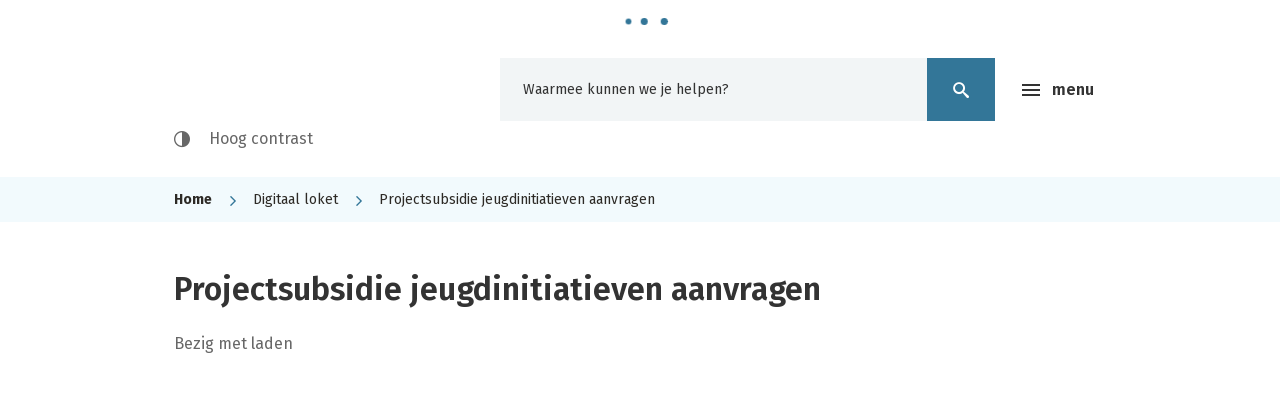

--- FILE ---
content_type: text/html; charset=utf-8
request_url: https://www.vilvoorde.be/eloket/formulier/55/projectsubsidie-jeugdinitiatieven-aanvragen
body_size: 4510
content:
<!DOCTYPE html><html lang="nl-be" class=""><head><meta http-equiv="Content-Type" content="text/html;charset=utf-8"><meta name="HandheldFriendly" content="True" /><meta name="MobileOptimized" content="320" /><meta name="viewport" content="width=device-width, initial-scale=1.0"><meta name="generator" content="Icordis CMS by LCP nv (https://www.lcp.be)" /><title>Projectsubsidie jeugdinitiatieven aanvragen - stad Vilvoorde</title><link id="skin-stylesheet" href="/css/skin-website.css?v=10062025090820" media="screen" rel="stylesheet" type ="text/css" data-css="Contrastskin-website" /><link rel="stylesheet" href="/css/skin-print.css" type="text/css" media="print"><link rel="icon" type="image/x-icon" href="/images/skin/favicon.ico" /><link rel="apple-touch-icon" sizes="180x180" href="/images/skin/apple-touch-icon.png"><link rel="icon" type="image/png" sizes="32x32" href="/images/skin/favicon-32x32.png"><link rel="icon" type="image/png" sizes="16x16" href="/images/skin/favicon-16x16.png"><link rel="manifest" href="/images/skin/manifest.json"><link rel="mask-icon" href="/images/skin/safari-pinned-tab.svg" color="#5bbad5"><meta name="msapplication-TileColor" content="#ffffff"><meta name="msapplication-TileImage" content="/images/skin/mstile-144x144.png"><meta name="theme-color" content="#ffffff"><link type="application/rss+xml" rel="alternate" title="RSS nieuws" href="/Nieuws/rss" /><link type="application/rss+xml" rel="alternate" title="RSS events" href="/Events/rss" /><link rel="canonical" href="https://www.vilvoorde.be/eloket/formulier/55/projectsubsidie-jeugdinitiatieven-aanvragen" /><meta property="og:site_name" content="stad Vilvoorde" /><meta property="og:title" content="Projectsubsidie jeugdinitiatieven aanvragen" /><meta property="og:url" content="https://www.vilvoorde.be/eloket/formulier/55/projectsubsidie-jeugdinitiatieven-aanvragen" /><meta property="og:type" content="website" /><meta name="twitter:card" content="summary" /><meta property="twitter:title" content="Projectsubsidie jeugdinitiatieven aanvragen" /><meta content="https://www.vilvoorde.be/images/skin/logo-og.png" property="og:image" /><meta content="1200" property="og:image:width" /><meta content="630" property="og:image:height" /><meta content="https://www.vilvoorde.be/images/skin/logo-og.png" name="twitter:image" /><script src=https://prod.widgets.burgerprofiel.vlaanderen.be/api/v1/node_modules/@govflanders/vl-widget-polyfill/dist/index.js></script><script src=https://prod.widgets.burgerprofiel.vlaanderen.be/api/v1/node_modules/@govflanders/vl-widget-client/dist/index.js></script></head><body id="body" class="default eloket portal-0"><script>var burgerprofielUAC =false;var burgerprofielAPIUrl = 'https://prod.widgets.burgerprofiel.vlaanderen.be/api/v1/session/validate';</script><div class=widget-vlw-placeholder id='global-header-placeholder' aria-hidden=true><div class=lds-ellipsis><div></div><div></div><div></div><div></div></div> </div><script>var sessionding=null;var wasAuthorized=false;var loggedOutLocal=false;vl.widget.client.bootstrap('https://prod.widgets.burgerprofiel.vlaanderen.be/api/v1/widget/979a52a0-60f6-4266-825f-bd158ca1b14f').then(function(widget) {var placeholder = document.getElementById('global-header-placeholder');widget.setMountElement(placeholder);widget.mount().catch(console.error.bind(console))return widget;}).then(function (widget){vl.widget.client.capture((widget) => { window.widget = widget});widget.getExtension('citizen_profile').then((citizen_profile) => {var state = citizen_profile.getSession().getState();$('#profiellogout').on('click',function(e){var state2=citizen_profile.getSession().getState();if(state2=='authenticated'){e.preventDefault();citizen_profile.getSession().logout();loggedOutLocal=true;}});citizen_profile.addEventListener('session.update', (event) => {var state2=citizen_profile.getSession().getState(); // of event.getSource().getState();if(state2=='authenticated'){wasAuthorized=true;//$('#my-profile-link').removeClass('hidden');//$('#my-profile-link').show();}else if(state2=='unauthenticated'){if(loggedOutLocal){loggedOutLocal=false;window.location='/logout?returnurl=/'; }//$('#my-profile-link').addClass('hidden');//$('#my-profile-link').hide();}});})}).catch(console.error.bind(console)); </script><div id="outer-wrap"><div id="inner-wrap"><div id="skip-content" class="skip"><a href="#content-main" class="skip-navigation" data-scrollto="skip"><span>Naar content</span></a></div><header id="toppage" class="header "><div class="header-main"><div class="container"><div class="header-brand"><a href="/" class="brand" data-tooltip="Terug naar startpagina"><span class="brand-txt">stad Vilvoorde</span><img src="/images/skin/logo.svg" alt="" class="logo-img"></a></div> <div class="header-right"><button data-toggle="offcanvas" data-dismiss="modal" class="navbar-toggle btn-menu" type="button" aria-expanded="false"><span class="toggle-icon" aria-hidden="true"></span><span class="toggle-txt">Menu</span></button> <div class="header-search"><div id="search" class="search-top" role="search"><form action="/zoeken" method="GET" name="searchForm" id="searchForm" class="search-form"><div class="input-group"><label for="txtkeyword"><span class="sr-only">Waarmee kunnen we je helpen?</span></label><input type="text" name="q" class="form-control txt" id="txtkeyword" data-tooltip="Waarmee kunnen we je helpen?" autocomplete="off" placeholder="Waarmee kunnen we je helpen?" data-placeholder="Waarmee kunnen we je helpen?" data-placeholder-mobile="Zoeken" /><span class="input-group-btn"><input type="submit" value="Zoek" class="btn-search" id="btnSearch" title="Zoeken" /></span><div id="bar-loading"><ul class="loading-element"><li class="loading-element1 loading-child"></li><li class="loading-element2 loading-child"></li><li class="loading-element3 loading-child"></li><li class="loading-element4 loading-child"></li><li class="loading-element5 loading-child"></li><li class="loading-element6 loading-child"></li><li class="loading-element7 loading-child"></li><li class="loading-element8 loading-child"></li><li class="loading-element9 loading-child"></li><li class="loading-element10 loading-child"></li><li class="loading-element11 loading-child"></li><li class="loading-element12 loading-child"></li></ul></div></div></form><div id="suggestionsearch"><ul class="list-suggestionsearch"></ul></div></div></div> <button id="btn-toggle-contrast" class="icon-contrast " data-inactive="Hoog contrast" data-active="Hoog contrast uit" data-tooltip="Hoog contrast"><span>Hoog contrast</span></button></div></div> </div> <div class="header-nav" aria-label="Main menu" role="navigation"><div class="header-nav-overlay" data-toggle="offcanvas" data-dismiss="modal"></div><nav class="navbar-default has-hamburger"><div class="navbar-container"><div class="header-meta"><div class="container"><div class="menu-header"><span class="title"><span>Menu</span></span><button data-toggle="offcanvas" data-dismiss="modal" class="navbar-toggle btn-menu-header" type="button" aria-expanded="false"><span class="toggle-icon" aria-hidden="true"></span><span class="toggle-txt">Menu</span></button></div><ul class="nav-meta"><li class="item"><a href="/producten" ><span>A-Z</span></a></li><li class="item"><a href="/contact" ><span>Contact &amp; openingsuren</span></a></li><li class="item"><a href="/diensten" ><span>Diensten</span></a></li></ul></div></div><div class="menu-wrapper top is-desktop"><div class="menu-container"><ul class="nav-main" id="nav"><li class="nav1" data-mh="mainnavheight"><a href="/visitvilvoorde" ><span class="title h3">Visit Vilvoorde</span><p>Stad vol vibes, ontdek, plan je bezoek, inspiratie &amp; verhalen, ...</p></a></li><li class="nav2" data-mh="mainnavheight"><a href="/over-vilvoorde" ><span class="title h3">Over Vilvoorde</span><p>Bestuur en beleid, reglementen en bekendmakingen, geschiedenis, ...</p></a></li><li class="nav3" data-mh="mainnavheight"><a href="/levensweg" ><span class="title h3">Levensweg</span><p>Adreswijziging, identiteitsbewijzen, geboorte, huwelijk, overlijden,…</p></a></li><li class="nav4" data-mh="mainnavheight"><a href="/zorg-en-welzijn" ><span class="title h3">Zorg en welzijn</span><p>Sociaal Huis, Huis van het Kind, zorg, leefloon, schuldhulpverlening, ...</p></a></li><li class="nav5" data-mh="mainnavheight"><a href="/kinderopvang-en-onderwijs" ><span class="title h3">Kinderopvang en onderwijs</span><p>Kinderdagverblijven, scholen, volwassenonderwijs, ...</p></a></li><li class="nav6" data-mh="mainnavheight"><a href="/bouwen-wonen-en-ruimte" ><span class="title h3">Bouwen, wonen en ruimte</span><p>Premies, omgevingsvergunning, sociale woningen, Ons Vilvoorde Morgen, stadsontwikkeling, RUP&#39;s ...</p></a></li><li class="nav7" data-mh="mainnavheight"><a href="/mobiliteit-en-wegenwerken" ><span class="title h3">Mobiliteit en wegenwerken</span><p>Parkeren, openbaar vervoer, parkeerverbod, signalisatievergunningen, projecten openbaar domein, ...</p></a></li><li class="nav8" data-mh="mainnavheight"><a href="/milieu-en-duurzaamheid" ><span class="title h3">Milieu en duurzaamheid</span><p>Recyclagepark, ophaalkalender, afval, premies, ongedierte, ...</p></a></li><li class="nav9" data-mh="mainnavheight"><a href="/werken-en-ondernemen" ><span class="title h3">Werken en ondernemen</span><p>Vacatures, markten, taxi’s, bedrijven en handelaars, horeca, ...</p></a></li><li class="nav10" data-mh="mainnavheight"><a href="/veiligheid-en-preventie" ><span class="title h3">Veiligheid en preventie</span><p>Brandweer, politie, brand- en evacuatieoefeningen, GAS, …</p></a></li><li class="nav11" data-mh="mainnavheight"><a href="/vrije-tijd" ><span class="title h3">Vrije tijd</span><p>Vrijetijdsaanbod, infrastructuur huren, visit Vilvoorde, evenementenloket, verenigingen, …</p></a></li><li class="nav12" data-mh="mainnavheight"><a href="/gelijke-kansen" ><span class="title h3">Gelijke kansen</span><p>Taalbeleid, Nederlands oefenen, speeltater, ...</p></a></li></ul> </div></div></div></nav></div> </header><main id="wrapper" class="page-container-wrapper"><div class="breadcrumb-wrapper sr_skip"><div class="container fade-navs"><a href="#" data-scroll="breadcrumbscrollleft" class="btn-scroll next" ><span class="sr_skip">scroll naar links</span></a><a href="#" data-scroll="breadcrumbscrollright" class="btn-scroll prev"><span class="sr_skip">scroll naar rechts</span></a><ol class="breadcrumb sr_skip" itemscope itemtype="http://schema.org/BreadcrumbList"><li class="breadcrumb-home" itemprop="itemListElement" itemscope itemtype="http://schema.org/ListItem" ><a itemprop="item" href="/home"><span itemprop="name">Home</span><meta itemprop="position" content="1" /></a></li><li class="breadcrumb-item" itemprop="itemListElement" itemscope itemtype="http://schema.org/ListItem"><a href="https://www.vilvoorde.be/eloket" itemprop="item"><span itemprop="name" class="aCrumb">Digitaal loket</span><meta itemprop="position" content="2" /></a></li><li class="breadcrumb-item active" ><span class="aCrumb">Projectsubsidie jeugdinitiatieven aanvragen</span></li></ol></div></div><div id="content-main" class="page-inner"><div class="visible-print sr_skip"><img alt="" src="/images/skin/logo-print.jpg"></div><div class="heading-wrapper"><div class="container"><h1 class="page-heading"><span>Projectsubsidie jeugdinitiatieven aanvragen</span></h1></div></div><div class="container"><section class="eloket-detail"><div class="container-wrapper"><div class="page-container"><div class="page-content"><div id="eloketprogress" class="feedback">Bezig met laden</div><iframe id="myframe" name="myframe" title="formulier" class="autoHeight" ALLOWTRANSPARENCY frameborder="0" scrolling="yes" style="overflow-y:scroll !important; overflow-x:hidden !important; overflow:hidden;width:100%;height:800px" src="https://vilvoorde2018.icordis.be/eloket/eloketdetail.aspx?id=55&amp;p=/wEXAgUHbm90aXRsZWcFBW5vZWlkAgE="></iframe><div class="box-products"><h2 class="box-title"><span>Meer info</span></h2><div class="box-block"><ul class="list-overview"><li class="item"><a href="/projectsubsidie-jeugdinitiatieven" ><span>Projectsubsidies jeugdinitiatieven</span></a></li></ul></div></div></div> </div> </div></section> </div></div></main> <footer id="footer" class="footer"><div class="container"><div class="footer-inner"><div class="sub-footer-col sub-footer-left"><div class="contact-footer-container"><span class="title"><span>&copy; 2026 stad Vilvoorde</span></span><dl class="contact-info contact-info-footer"><dt class="lbl-address"><span>Adres</span></dt><dd class="txt-address"><span class="txt-streetnr">&nbsp;,&nbsp;</span></dd></dl></div><ul class="list"><li class="footer-list-item"><a href="/producten/detail/662/privacy" ><span>Privacy</span></a></li><li class="footer-list-item"><a href="/producten/detail/258/proclaimer" ><span>Proclaimer</span></a></li><li class="footer-list-item"><a href="/cookies" ><span>Cookies</span></a></li><li class="footer-list-item"><a href="/toegankelijkheidsverklaring" >
<span>Toegankelijkheidsverklaring</span></a></li></ul></div><div class="sub-footer-col sub-footer-right"><a title="e-gov en internet services door LCP" target="_blank" href="http://www.lcp.be/" class="lcplink"><span>lcp.nv 2026 &copy; </span></a></div></div></div> </footer> <div class="toppos sr_skip"><div id="totop"><a href="#toppage" data-tooltip="Naar top" data-scrollto="totop" class="btn-totop"><span>Naar top</span></a></div></div></div></div><script src="/bundles/website?v=D1HvBe0ZJwU52ioosxoJvCLzmSBADQwbGogCesqIsfc1"></script><script src="https://static.icordis.be/js/eloket-iframe-sdk.1.0.js"></script></body></html>

--- FILE ---
content_type: text/css
request_url: https://www.vilvoorde.be/css/skin-print.css
body_size: 60068
content:
@-webkit-keyframes blink{0%{border-color:#f3f3f3}50%{border-color:#666}100%{border-color:#f3f3f3}}@-moz-keyframes blink{0%{border-color:#f3f3f3}50%{border-color:#666}100%{border-color:#f3f3f3}}@-ms-keyframes blink{0%{border-color:#f3f3f3}50%{border-color:#666}100%{border-color:#f3f3f3}}.shadow-none{-webkit-box-shadow:none;box-shadow:none}@keyframes htx{from{background:#000000}}@keyframes xth{from{background:transparent}}@media (max-width:558px){.hidden-tiny{display:none !important}}/*! normalize.css v3.0.3 | MIT License | github.com/necolas/normalize.css */html{font-family:sans-serif;-ms-text-size-adjust:100%;-webkit-text-size-adjust:100%}body{margin:0}article,aside,details,figcaption,figure,footer,header,hgroup,main,menu,nav,section,summary{display:block}audio,canvas,progress,video{display:inline-block;vertical-align:baseline}audio:not([controls]){display:none;height:0}[hidden],template{display:none}a{background-color:transparent}a:active,a:hover{outline:0}abbr[title]{border-bottom:1px dotted}b,strong{font-weight:bold}dfn{font-style:italic}h1{font-size:2em;margin:.67em 0}mark{background:#ff0;color:#000}small{font-size:80%}sub,sup{font-size:75%;line-height:0;position:relative;vertical-align:baseline}sup{top:-0.5em}sub{bottom:-0.25em}img{border:0}svg:not(:root){overflow:hidden}figure{margin:1em 40px}hr{box-sizing:content-box;height:0}pre{overflow:auto}code,kbd,pre,samp{font-family:monospace,monospace;font-size:1em}button,input,optgroup,select,textarea{color:inherit;font:inherit;margin:0}button{overflow:visible}button,select{text-transform:none}button,html input[type="button"],input[type="reset"],input[type="submit"]{-webkit-appearance:button;cursor:pointer}button[disabled],html input[disabled]{cursor:default}button::-moz-focus-inner,input::-moz-focus-inner{border:0;padding:0}input{line-height:normal}input[type="checkbox"],input[type="radio"]{box-sizing:border-box;padding:0}input[type="number"]::-webkit-inner-spin-button,input[type="number"]::-webkit-outer-spin-button{height:auto}input[type="search"]{-webkit-appearance:textfield;box-sizing:content-box}input[type="search"]::-webkit-search-cancel-button,input[type="search"]::-webkit-search-decoration{-webkit-appearance:none}fieldset{border:1px solid #c0c0c0;margin:0 2px;padding:.35em .625em .75em}legend{border:0;padding:0}textarea{overflow:auto}optgroup{font-weight:bold}table{border-collapse:collapse;border-spacing:0}td,th{padding:0}*{-webkit-box-sizing:border-box;-moz-box-sizing:border-box;box-sizing:border-box}*:before,*:after{-webkit-box-sizing:border-box;-moz-box-sizing:border-box;box-sizing:border-box}html,body{height:100%;min-width:320px}html.no-scroll,body.no-scroll{overflow:hidden;position:relative;height:100%}html.no-scroll .is-active .btn-toggle-close:active,body.no-scroll .is-active .btn-toggle-close:active,html.no-scroll .is-active .btn-toggle-close:focus,body.no-scroll .is-active .btn-toggle-close:focus{position:static !important;width:auto;height:auto;margin:0;overflow:visible;clip:auto}html.no-scroll .is-active .btn-toggle-close:active,body.no-scroll .is-active .btn-toggle-close:active,html.no-scroll .is-active .btn-toggle-close:focus,body.no-scroll .is-active .btn-toggle-close:focus{padding:10px 16px;font-size:14px;line-height:24px;-webkit-border-radius:0;-webkit-background-clip:padding-box;-moz-border-radius:0;-moz-background-clip:padding;border-radius:0;background-clip:padding-box;position:fixed !important;z-index:1051;bottom:0;right:0}html{font-size:10px;-webkit-tap-highlight-color:rgba(0,0,0,0)}body{font-family:Arial,Helvetica,"Helvetica Neue",sans-serif;font-weight:400;font-size:12px;color:#000000;line-height:1.65;background-color:#ffffff;overflow-x:hidden}input,button,select,textarea{font-family:inherit;font-size:inherit;line-height:inherit}a{color:#000000;text-decoration:none;-webkit-transition:all 0.25s ease;-moz-transition:all 0.25s ease;-o-transition:all 0.25s ease;transition:all 0.25s ease;-webkit-transition-property:background-color, color;-moz-transition-property:background-color, color;-o-transition-property:background-color, color;transition-property:background-color, color}a:hover,a:focus{color:#000000;text-decoration:underline}a:focus{outline:thin dotted;outline:thin dotted #000000;outline:5px auto -webkit-focus-ring-color;outline-offset:-2px}figure{margin:0}img{vertical-align:middle}.img-responsive{display:block;max-width:100%;height:auto}hr{margin-top:19px;margin-bottom:19px;border:0;border-top:1px solid #f3f3f3}hr.mini{width:5%;margin:0 auto;border-width:4px}.sr-only{position:absolute !important;width:1px;height:1px;margin:-1px;padding:0;overflow:hidden;clip:rect(0, 0, 0, 0);border:0;display:inherit !important}.sr-visible{position:static !important;width:auto;height:auto;margin:0;overflow:visible;clip:auto}.sr-only-focusable:active,.sr-only-focusable:focus{position:static !important;width:auto;height:auto;margin:0;overflow:visible;clip:auto}.invisibility{visibility:hidden !important}[role="button"]{cursor:pointer}.fullscreen-img{background-position:center center;background-repeat:no-repeat;height:100%;-webkit-background-size:cover;-moz-background-size:cover;-o-background-size:cover;background-size:cover}.border{border:1px solid #f3f3f3}.border-bottom-none{border-bottom:0}.border-top{border-top:1px solid #f3f3f3}.border-bottom{border-bottom:1px solid #f3f3f3}.border-dotted{border-style:dotted}.no-border{border:0}.no-padding{padding:0}.no-margin{margin:0}.no-border-radius{-webkit-border-radius:0;-webkit-background-clip:padding-box;-moz-border-radius:0;-moz-background-clip:padding;border-radius:0;background-clip:padding-box}.no-background{background:transparent}.br-50{-webkit-border-radius:50%;-webkit-background-clip:padding-box;-moz-border-radius:50%;-moz-background-clip:padding;border-radius:50%;background-clip:padding-box}.br-100,.circle{-webkit-border-radius:100%;-webkit-background-clip:padding-box;-moz-border-radius:100%;-moz-background-clip:padding;border-radius:100%;background-clip:padding-box}.full-width{width:100%}#outer-wrap{position:relative;overflow:hidden}#inner-wrap{position:relative;background-color:transparent}#inner-wrap.has-hamburger{-webkit-transition:all 0.25s ease;-moz-transition:all 0.25s ease;-o-transition:all 0.25s ease;transition:all 0.25s ease;-moz-transition-property:top;-o-transition-property:top;-webkit-transition-property:top;transition-property:top;top:0}#inner-wrap.has-hamburger .navbar-toggle.btn-menu{display:inline-block}#inner-wrap.has-hamburger .header-nav{float:none !important}#inner-wrap.has-hamburger .header-nav .header-meta{border-bottom:1px solid #eee}#inner-wrap.has-hamburger .header-nav .header-meta .nav-meta{padding-top:15px;padding-bottom:15px;padding-left:0;list-style:none}#inner-wrap.has-hamburger .header-nav .header-meta .nav-meta>li{padding-left:0;padding-right:0}#inner-wrap.has-hamburger .header-nav .header-meta .nav-meta>li+li{padding-left:8px}#inner-wrap.has-hamburger .header-nav .header-meta .nav-meta>li+li:before{speak:none;font-style:normal;font-weight:normal;font-variant:normal;text-transform:none;line-height:1;-webkit-font-smoothing:antialiased;-moz-osx-font-smoothing:grayscale;font-family:"icomoon",Arial,Helvetica,"Helvetica Neue",sans-serif;content:"\e900"}#inner-wrap.has-hamburger .header-nav .header-meta .nav-meta>li+li:before{color:#666}#inner-wrap.has-hamburger .header-nav .header-meta .nav-meta>li+li:before{font-size:8px}#inner-wrap.has-hamburger .header-nav .header-meta .nav-meta>li+li>a{padding-left:5px}#inner-wrap.has-hamburger .header-nav .header-meta .nav-meta>li>a{padding:0 0;font-size:14px;line-height:24px;-webkit-border-radius:0;-webkit-background-clip:padding-box;-moz-border-radius:0;-moz-background-clip:padding;border-radius:0;background-clip:padding-box;padding-top:2.5px;padding-bottom:2.5px}#inner-wrap.has-hamburger .header-nav .header-meta .nav-meta>li>a:before{vertical-align:baseline;margin-right:3px}#inner-wrap.has-hamburger .header-nav .header-meta .nav-meta>li>a:focus span,#inner-wrap.has-hamburger .header-nav .header-meta .nav-meta>li>a:hover span{text-decoration:underline}@media (max-width:992px){#inner-wrap.has-hamburger .header-nav .header-meta .nav-meta{padding:0}#inner-wrap.has-hamburger .header-nav .header-meta .nav-meta>li{display:block;padding-left:8px}#inner-wrap.has-hamburger .header-nav .header-meta .nav-meta>li a{padding-left:5px}#inner-wrap.has-hamburger .header-nav .header-meta .nav-meta>li:before{speak:none;font-style:normal;font-weight:normal;font-variant:normal;text-transform:none;line-height:1;-webkit-font-smoothing:antialiased;-moz-osx-font-smoothing:grayscale;font-family:"icomoon",Arial,Helvetica,"Helvetica Neue",sans-serif;content:"\e900"}#inner-wrap.has-hamburger .header-nav .header-meta .nav-meta>li:before{color:#666}#inner-wrap.has-hamburger .header-nav .header-meta .nav-meta>li:before{font-size:8px}}@media (max-width:992px){#inner-wrap.has-hamburger .header-nav .header-meta{padding-top:15px;padding-bottom:15px}#inner-wrap.has-hamburger .header-nav .header-meta .navbar-toggle{margin-top:7px;margin-right:0}}#inner-wrap.has-hamburger.active .header-nav{overflow:hidden;position:fixed;top:0;right:0;bottom:0;left:0;z-index:1050;-webkit-overflow-scrolling:touch;overflow-x:hidden;overflow-y:auto}#inner-wrap.has-hamburger.active .header-nav>div[class*="overlay"]{position:absolute;top:0;right:0;bottom:0;left:0;width:100%;height:100%;z-index:1040;background-color:rgba(255,255,255,0.95)}#inner-wrap.has-hamburger.active .lcp-bo-edit-box{left:300px}#inner-wrap.has-hamburger.active .search-top{z-index:99999}#inner-wrap.has-hamburger.active .search-top .search-form{width:350px}#inner-wrap.has-hamburger .menu-header{position:absolute;z-index:1041;top:1px;right:15px;text-align:right;height:33px;padding-left:15px;-webkit-border-radius:0 0 0 0;-webkit-background-clip:padding-box;-moz-border-radius:0 0 0 0;-moz-background-clip:padding;border-radius:0 0 0 0;background-clip:padding-box}#inner-wrap.has-hamburger .menu-header+div{padding-top:33px}#inner-wrap.has-hamburger .menu-header>.title{font-style:normal;font-weight:normal;letter-spacing:normal;line-break:auto;line-height:1.65;text-align:left;text-align:start;text-decoration:none;text-shadow:none;text-transform:none;white-space:normal;word-break:normal;word-spacing:normal;word-wrap:normal;font-weight:400;font-size:12px;margin-bottom:0;text-transform:uppercase;font-family:Arial,Helvetica,"Helvetica Neue",sans-serif;font-weight:600;color:#ffffff;padding-top:6px;padding-bottom:6px;height:33px;float:left !important}#inner-wrap.has-hamburger .menu-header .btn-menu-header{display:inline-block;position:absolute;z-index:1042;position:relative;overflow:hidden;border:0;height:47px;padding-top:0;padding-bottom:0;min-width:42px;padding-left:12px;padding-right:12px}@media (max-width:558px){#inner-wrap.has-hamburger .menu-header .btn-menu-header{padding-left:14.5px;padding-right:14.5px;min-width:47px}}#inner-wrap.has-hamburger .menu-header .btn-menu-header>span.toggle-icon{display:block;position:absolute;top:50%;-webkit-transform:translateY(-50%);-ms-transform:translateY(-50%);-o-transform:translateY(-50%);transform:translateY(-50%);width:18px;height:2px;background:#000000}#inner-wrap.has-hamburger .menu-header .btn-menu-header>span.toggle-icon:before,#inner-wrap.has-hamburger .menu-header .btn-menu-header>span.toggle-icon:after{position:absolute;display:block;left:0;width:100%;height:2px;background-color:#000000;content:""}#inner-wrap.has-hamburger .menu-header .btn-menu-header>span.toggle-icon:before{top:-5px}#inner-wrap.has-hamburger .menu-header .btn-menu-header>span.toggle-icon:after{bottom:-5px}#inner-wrap.has-hamburger .menu-header .btn-menu-header>span.toggle-txt{line-height:47px;display:inline-block;padding-left:30px}#inner-wrap.has-hamburger .menu-header .btn-menu-header:hover,#inner-wrap.has-hamburger .menu-header .btn-menu-header:focus{color:#666}#inner-wrap.has-hamburger .menu-header .btn-menu-header:hover span.toggle-icon,#inner-wrap.has-hamburger .menu-header .btn-menu-header:focus span.toggle-icon{background-color:#666}#inner-wrap.has-hamburger .menu-header .btn-menu-header:hover span.toggle-icon:before,#inner-wrap.has-hamburger .menu-header .btn-menu-header:focus span.toggle-icon:before,#inner-wrap.has-hamburger .menu-header .btn-menu-header:hover span.toggle-icon:after,#inner-wrap.has-hamburger .menu-header .btn-menu-header:focus span.toggle-icon:after{background-color:#666}#inner-wrap.has-hamburger .menu-header .btn-menu-header:focus{outline:thin dotted;outline:thin dotted #000000;outline:5px auto -webkit-focus-ring-color;outline-offset:-2px}#inner-wrap.has-hamburger .menu-header .btn-menu-header>span.toggle-icon{-webkit-transition:background 0s 0.5s;-moz-transition:background 0s 0.5s;-o-transition:background 0s 0.5s;transition:background 0s 0.5s;-webkit-transition-property:top, bottom, -webkit-transform;-moz-transition-property:top, bottom, -moz-transform;-o-transition-property:top, bottom, -o-transform;transition-property:top, bottom,-webkit-transform,-moz-transform,-o-transform,transform;-webkit-transition-property:top, bottom, transform;transition-property:top, bottom, transform;animation:xth .5s;background:#000000}#inner-wrap.has-hamburger .menu-header .btn-menu-header>span.toggle-icon:before{-webkit-transition-property:top, -webkit-transform;-moz-transition-property:top, -moz-transform;-o-transition-property:top, -o-transform;transition-property:top,-webkit-transform,-moz-transform,-o-transform,transform;-webkit-transition-property:top, transform;transition-property:top, transform}#inner-wrap.has-hamburger .menu-header .btn-menu-header>span.toggle-icon:after{-webkit-transition-property:bottom, -webkit-transform;-moz-transition-property:bottom, -moz-transform;-o-transition-property:bottom, -o-transform;transition-property:bottom,-webkit-transform,-moz-transform,-o-transform,transform;-webkit-transition-property:bottom, transform;transition-property:bottom, transform}#inner-wrap.has-hamburger .menu-header .btn-menu-header>span.toggle-icon:before,#inner-wrap.has-hamburger .menu-header .btn-menu-header>span.toggle-icon:after{-webkit-transition-duration:0.5s, 0.5s;-moz-transition-duration:0.5s, 0.5s;-o-transition-duration:0.5s, 0.5s;transition-duration:0.5s, 0.5s;-webkit-transition-delay:0.5s, 0s;-moz-transition-delay:0.5s, 0s;-o-transition-delay:0.5s, 0s;transition-delay:0.5s, 0s}#inner-wrap.has-hamburger .menu-header .btn-menu-header.is-active>span.toggle-icon{animation:htx .5s;background:transparent}#inner-wrap.has-hamburger .menu-header .btn-menu-header.is-active>span.toggle-icon:before{top:0;-webkit-transform:rotate(45deg);-ms-transform:rotate(45deg);-o-transform:rotate(45deg);transform:rotate(45deg)}#inner-wrap.has-hamburger .menu-header .btn-menu-header.is-active>span.toggle-icon:after{bottom:0;-webkit-transform:rotate(-45deg);-ms-transform:rotate(-45deg);-o-transform:rotate(-45deg);transform:rotate(-45deg)}#inner-wrap.has-hamburger .menu-header .btn-menu-header.is-active>span.toggle-icon:before,#inner-wrap.has-hamburger .menu-header .btn-menu-header.is-active>span.toggle-icon:after{-webkit-transition-delay:0s, 0.5s;-moz-transition-delay:0s, 0.5s;-o-transition-delay:0s, 0.5s;transition-delay:0s, 0.5s}#inner-wrap.has-hamburger .navbar-default{top:-100vh}#inner-wrap.has-hamburger.active .navbar-default{top:0}#inner-wrap.has-hamburger .navbar-default{position:fixed;height:100%;z-index:1041;-webkit-border-radius:0 0 0 0;-webkit-background-clip:padding-box;-moz-border-radius:0 0 0 0;-moz-background-clip:padding;border-radius:0 0 0 0;background-clip:padding-box;background-color:#ffffff;-webkit-transition:top 0.25s ease-out;-moz-transition:top 0.25s ease-out;-o-transition:top 0.25s ease-out;transition:top 0.25s ease-out;left:0;height:auto;width:100%;max-height:80vh}#inner-wrap.has-hamburger .navbar-default>.navbar-container{position:relative}#inner-wrap.has-hamburger .navbar-default .menu-wrapper{margin-bottom:0;overflow-y:auto;-webkit-overflow-scrolling:touch;-ms-overflow-style:-ms-autohiding-scrollbar;overflow-x:hidden}#inner-wrap.has-hamburger .navbar-default .menu-wrapper>.menu-container{margin-right:auto;margin-left:auto;padding-left:15px;padding-right:15px}@media (min-width:768px){#inner-wrap.has-hamburger .navbar-default .menu-wrapper>.menu-container{width:738px}}@media (min-width:992px){#inner-wrap.has-hamburger .navbar-default .menu-wrapper>.menu-container{width:962px}}@media (min-width:1300px){#inner-wrap.has-hamburger .navbar-default .menu-wrapper>.menu-container{width:1270px}}#inner-wrap.has-hamburger .navbar-default .menu-wrapper::-webkit-scrollbar{display:none}#inner-wrap.has-hamburger .navbar-default .menu-wrapper.is-touch{overflow-y:scroll}#inner-wrap.has-hamburger .navbar-default .nav-main{clear:both;float:auto;margin-left:-45px;margin-right:-45px;padding-left:0;list-style:none}#inner-wrap.has-hamburger .navbar-default .nav-main>li{padding-top:23px;padding-bottom:23px;float:left;width:100%;position:relative;min-height:1px;padding-left:45px;padding-right:45px}@media (min-width:559px){#inner-wrap.has-hamburger .navbar-default .nav-main>li{float:left;width:100%}}@media (min-width:768px){#inner-wrap.has-hamburger .navbar-default .nav-main>li{float:left;width:50%}}@media (min-width:992px){#inner-wrap.has-hamburger .navbar-default .nav-main>li{float:left;width:33.33333333%}}@media (min-width:1300px){#inner-wrap.has-hamburger .navbar-default .nav-main>li{float:left;width:33.33333333%}}#inner-wrap.has-hamburger .navbar-default .nav-main>li>a{color:#000000;background:#ffffff;font-size:16px;font-weight:400;text-align:left;padding-bottom:8px}#inner-wrap.has-hamburger .navbar-default .nav-main>li>a span.h3{margin-bottom:0}#inner-wrap.has-hamburger .navbar-default .nav-main>li>a:hover,#inner-wrap.has-hamburger .navbar-default .nav-main>li>a:focus{color:#000000;background-color:#bfbfbf}#inner-wrap.has-hamburger .navbar-default .nav-main>li>a:hover:before,#inner-wrap.has-hamburger .navbar-default .nav-main>li>a:focus:before{color:#000000}#inner-wrap.has-hamburger .navbar-default .nav-main>li>a:hover span.h3,#inner-wrap.has-hamburger .navbar-default .nav-main>li>a:focus span.h3{color:#666}#inner-wrap.has-hamburger .navbar-default .nav-main>li>a>p{font-style:normal;font-weight:normal;letter-spacing:normal;line-break:auto;line-height:1.65;text-align:left;text-align:start;text-decoration:none;text-shadow:none;text-transform:none;white-space:normal;word-break:normal;word-spacing:normal;word-wrap:normal;font-family:Arial,Helvetica,"Helvetica Neue",sans-serif;font-weight:400;font-size:12px;margin-bottom:0;color:#000000;margin-top:9.5px;line-height:1.681;font-size:16px}#inner-wrap.has-hamburger .navbar-default .nav-main>li.active>a,#inner-wrap.has-hamburger .navbar-default .nav-main>li.active>a:hover,#inner-wrap.has-hamburger .navbar-default .nav-main>li.active>a:focus{color:#000000;background-color:#bfbfbf}#inner-wrap.has-hamburger .navbar-default .nav-main>li.active>a:before{color:#000000}#inner-wrap.has-hamburger .navbar-default .nav-main .dropdown .dropdown-menu{position:relative;float:none;-webkit-box-shadow:none;box-shadow:none;-webkit-border-radius:0;-webkit-background-clip:padding-box;-moz-border-radius:0;-moz-background-clip:padding;border-radius:0;background-clip:padding-box}#inner-wrap.has-hamburger .navbar-default .nav-main .dropdown .dropdown-menu .column-dropdown>li>a{padding-left:38px;padding-right:38px}#inner-wrap.has-hamburger .header-banner{text-align:center}.toppos{position:fixed;right:15px;bottom:30px;z-index:1030;text-align:right;-webkit-transition:bottom 0.25s ease;-moz-transition:bottom 0.25s ease;-o-transition:bottom 0.25s ease;transition:bottom 0.25s ease}.toppos>div+div{margin-top:23px}.toppos #totop{display:none}.btn-totop,.btn-share-toggle{display:inline-block;margin-bottom:0;font-family:Arial,Helvetica,"Helvetica Neue",sans-serif;font-weight:400;text-align:center;vertical-align:middle;touch-action:manipulation;cursor:pointer;background-image:none;border:0 solid transparent;padding:6px 23px;font-size:12px;line-height:1.65;-webkit-border-radius:0;-moz-border-radius:0;border-radius:0;-webkit-user-select:none;-moz-user-select:none;-ms-user-select:none;user-select:none;padding:0;-webkit-border-radius:3px;-webkit-background-clip:padding-box;-moz-border-radius:3px;-moz-background-clip:padding;border-radius:3px;background-clip:padding-box;position:relative;width:45px;height:45px}.btn-totop:focus,.btn-share-toggle:focus,.btn-totop:active:focus,.btn-share-toggle:active:focus,.btn-totop.active:focus,.btn-share-toggle.active:focus,.btn-totop.focus,.btn-share-toggle.focus,.btn-totop:active.focus,.btn-share-toggle:active.focus,.btn-totop.active.focus,.btn-share-toggle.active.focus{outline:thin dotted;outline:thin dotted #000000;outline:5px auto -webkit-focus-ring-color;outline-offset:-2px}.btn-totop:active,.btn-share-toggle:active,.btn-totop.active,.btn-share-toggle.active{outline:0;background-image:none}.btn-totop.disabled,.btn-share-toggle.disabled,.btn-totop[disabled],.btn-share-toggle[disabled],fieldset[disabled] .btn-totop,fieldset[disabled] .btn-share-toggle{cursor:not-allowed;zoom:1;filter:alpha(opacity=65);-webkit-opacity:0.65;-moz-opacity:0.65;opacity:0.65;-webkit-box-shadow:none;box-shadow:none}a.btn-totop.disabled,a.btn-share-toggle.disabled,fieldset[disabled] a.btn-totop,fieldset[disabled] a.btn-share-toggle{pointer-events:none}.btn-totop:before,.btn-share-toggle:before{speak:none;font-style:normal;font-weight:normal;font-variant:normal;text-transform:none;line-height:1;-webkit-font-smoothing:antialiased;-moz-osx-font-smoothing:grayscale;font-family:"icomoon",Arial,Helvetica,"Helvetica Neue",sans-serif;content:"\e92d"}.btn-totop:before,.btn-share-toggle:before{color:#ffffff}.btn-totop:before,.btn-share-toggle:before{font-size:15px}.btn-totop>span,.btn-share-toggle>span{position:absolute !important;width:1px;height:1px;margin:-1px;padding:0;overflow:hidden;clip:rect(0, 0, 0, 0);border:0;display:inherit !important}.btn-totop:before,.btn-share-toggle:before{-webkit-transition-property:color, font-size;-moz-transition-property:color, font-size;-o-transition-property:color, font-size;transition-property:color, font-size}.btn-totop:hover:before,.btn-share-toggle:hover:before,.btn-totop:focus:before,.btn-share-toggle:focus:before{color:inherit}.btn-totop:before,.btn-share-toggle:before{position:absolute;top:50%;left:50%;-webkit-transform:translate(-50%, -50%);-ms-transform:translate(-50%, -50%);-o-transform:translate(-50%, -50%);transform:translate(-50%, -50%)}.btn-totop{color:#ffffff;background-color:rgba(102,102,102,0.9);border-color:rgba(102,102,102,0.3);-webkit-transition:all 0.25s ease;-moz-transition:all 0.25s ease;-o-transition:all 0.25s ease;transition:all 0.25s ease;-webkit-transition-property:color, background, border;-moz-transition-property:color, background, border;-o-transition-property:color, background, border;transition-property:color, background, border}.btn-totop:before{color:#ffffff}.btn-totop:hover{text-decoration:none}.btn-totop:focus,.btn-totop.focus,.btn-totop:hover{color:#ffffff;background-color:#555;border-color:rgba(71,71,71,0.3);text-decoration:none}.btn-totop:active,.btn-totop.active,.open>.dropdown-toggle.btn-totop{color:#ffffff;background-color:rgba(76,76,76,0.9);border-color:rgba(71,71,71,0.3)}.btn-totop:active:hover,.btn-totop.active:hover,.open>.dropdown-toggle.btn-totop:hover,.btn-totop:active:focus,.btn-totop.active:focus,.open>.dropdown-toggle.btn-totop:focus,.btn-totop:active.focus,.btn-totop.active.focus,.open>.dropdown-toggle.btn-totop.focus{color:#ffffff;background-color:rgba(58,58,58,0.9);border-color:rgba(38,38,38,0.3)}.btn-totop:active,.btn-totop.active,.open>.dropdown-toggle.btn-totop{background-image:none}.btn-totop.disabled:hover,.btn-totop[disabled]:hover,fieldset[disabled] .btn-totop:hover,.btn-totop.disabled:focus,.btn-totop[disabled]:focus,fieldset[disabled] .btn-totop:focus,.btn-totop.disabled.focus,.btn-totop[disabled].focus,fieldset[disabled] .btn-totop.focus{background-color:rgba(102,102,102,0.9);border-color:rgba(102,102,102,0.3)}.btn-totop .badge{color:rgba(102,102,102,0.9);background-color:#ffffff}.btn-share-toggle{position:absolute;right:0;color:#666;background-color:rgba(243,243,243,0.9);border-color:rgba(243,243,243,0.9);-webkit-transition:all 0.25s ease;-moz-transition:all 0.25s ease;-o-transition:all 0.25s ease;transition:all 0.25s ease;-webkit-transition-property:color, background, border, right;-moz-transition-property:color, background, border, right;-o-transition-property:color, background, border, right;transition-property:color, background, border, right}.btn-share-toggle:before{color:#666}.btn-share-toggle:hover{text-decoration:none}.btn-share-toggle:hover{color:#ffffff;background-color:#666;border-color:#666}.btn-share-toggle:hover:before{color:#ffffff}.btn-share-toggle:hover:hover{text-decoration:none}.btn-share-toggle:before{speak:none;font-style:normal;font-weight:normal;font-variant:normal;text-transform:none;line-height:1;-webkit-font-smoothing:antialiased;-moz-osx-font-smoothing:grayscale;font-family:"icomoon",Arial,Helvetica,"Helvetica Neue",sans-serif;content:"\e615"}.btn-share-toggle:before{color:inherit}#box-share{position:relative;min-height:45px}#box-share .share-btns{-webkit-transition:all 0.25s ease;-moz-transition:all 0.25s ease;-o-transition:all 0.25s ease;transition:all 0.25s ease;-webkit-transform:translateX(100%);-ms-transform:translateX(100%);-o-transform:translateX(100%);transform:translateX(100%);zoom:1;filter:alpha(opacity=0);-webkit-opacity:0;-moz-opacity:0;opacity:0;padding-left:23px;padding-right:23px;background-color:#f3f3f3}#box-share .share-btns .list-share{padding-left:0;list-style:none;margin-bottom:0;margin-left:-11px;margin-right:-12px}#box-share .share-btns .list-share>li{display:inline-block;padding-left:11.5px;padding-right:11.5px}#box-share .share-btns .list-share>li>a{display:inline-block}#box-share .share-btns .list-share,#box-share .share-btns .list-share>li{height:45px}#box-share .share-btns .list-share>li{position:relative}#box-share .share-btns .list-share>li>a{position:relative}#box-share .share-btns .list-share>li>a:before{speak:none;font-style:normal;font-weight:normal;font-variant:normal;text-transform:none;line-height:1;-webkit-font-smoothing:antialiased;-moz-osx-font-smoothing:grayscale;font-family:"icomoon",Arial,Helvetica,"Helvetica Neue",sans-serif;content:"\f003"}#box-share .share-btns .list-share>li>a:before{color:#2a2a2a}#box-share .share-btns .list-share>li>a:before{font-size:25px}#box-share .share-btns .list-share>li>a>span{position:absolute !important;width:1px;height:1px;margin:-1px;padding:0;overflow:hidden;clip:rect(0, 0, 0, 0);border:0;display:inherit !important}#box-share .share-btns .list-share>li>a:before{-webkit-transition-property:color, font-size;-moz-transition-property:color, font-size;-o-transition-property:color, font-size;transition-property:color, font-size}#box-share .share-btns .list-share>li>a:hover:before,#box-share .share-btns .list-share>li>a:focus:before{color:inherit}#box-share .share-btns .list-share>li>a:hover,#box-share .share-btns .list-share>li>a:focus{text-decoration:none}#box-share .share-btns .list-share>li>a{position:relative;width:25px;height:25px}#box-share .share-btns .list-share>li>a:before{position:absolute;top:50%;left:50%;-webkit-transform:translate(-50%, -50%);-ms-transform:translate(-50%, -50%);-o-transform:translate(-50%, -50%);transform:translate(-50%, -50%)}#box-share .share-btns .list-share>li.bullet-facebook>a:before{speak:none;font-style:normal;font-weight:normal;font-variant:normal;text-transform:none;line-height:1;-webkit-font-smoothing:antialiased;-moz-osx-font-smoothing:grayscale;font-family:"icomoon",Arial,Helvetica,"Helvetica Neue",sans-serif;content:"\eaa7"}#box-share .share-btns .list-share>li.bullet-facebook>a:before{color:#3b5998}#box-share .share-btns .list-share>li.bullet-facebook>a:before{color:#2a2a2a}#box-share .share-btns .list-share>li.bullet-facebook>a:hover:before,#box-share .share-btns .list-share>li.bullet-facebook>a:focus:before{color:#3b5998}#box-share .share-btns .list-share>li>a:hover:before,#box-share .share-btns .list-share>li>a:focus:before{color:#000000}#box-share .share-btns .list-share>li>a{position:relative}#box-share .share-btns .list-share>li>a:before{speak:none;font-style:normal;font-weight:normal;font-variant:normal;text-transform:none;line-height:1;-webkit-font-smoothing:antialiased;-moz-osx-font-smoothing:grayscale;font-family:"icomoon",Arial,Helvetica,"Helvetica Neue",sans-serif;content:"\f003"}#box-share .share-btns .list-share>li>a:before{color:#2a2a2a}#box-share .share-btns .list-share>li>a:before{font-size:25px}#box-share .share-btns .list-share>li>a>span{position:absolute !important;width:1px;height:1px;margin:-1px;padding:0;overflow:hidden;clip:rect(0, 0, 0, 0);border:0;display:inherit !important}#box-share .share-btns .list-share>li>a:before{-webkit-transition-property:color, font-size;-moz-transition-property:color, font-size;-o-transition-property:color, font-size;transition-property:color, font-size}#box-share .share-btns .list-share>li>a:hover:before,#box-share .share-btns .list-share>li>a:focus:before{color:inherit}#box-share .share-btns .list-share>li>a:hover,#box-share .share-btns .list-share>li>a:focus{text-decoration:none}#box-share .share-btns .list-share>li>a{position:relative;width:25px;height:25px}#box-share .share-btns .list-share>li>a:before{position:absolute;top:50%;left:50%;-webkit-transform:translate(-50%, -50%);-ms-transform:translate(-50%, -50%);-o-transform:translate(-50%, -50%);transform:translate(-50%, -50%)}#box-share .share-btns .list-share>li.bullet-twitter>a:before{speak:none;font-style:normal;font-weight:normal;font-variant:normal;text-transform:none;line-height:1;-webkit-font-smoothing:antialiased;-moz-osx-font-smoothing:grayscale;font-family:"icomoon",Arial,Helvetica,"Helvetica Neue",sans-serif;content:"\eaa6"}#box-share .share-btns .list-share>li.bullet-twitter>a:before{color:#1da1f2}#box-share .share-btns .list-share>li.bullet-twitter>a:before{color:#2a2a2a}#box-share .share-btns .list-share>li.bullet-twitter>a:hover:before,#box-share .share-btns .list-share>li.bullet-twitter>a:focus:before{color:#1da1f2}#box-share .share-btns .list-share>li>a:hover:before,#box-share .share-btns .list-share>li>a:focus:before{color:#000000}#box-share .share-btns .list-share>li>a{position:relative}#box-share .share-btns .list-share>li>a:before{speak:none;font-style:normal;font-weight:normal;font-variant:normal;text-transform:none;line-height:1;-webkit-font-smoothing:antialiased;-moz-osx-font-smoothing:grayscale;font-family:"icomoon",Arial,Helvetica,"Helvetica Neue",sans-serif;content:"\f003"}#box-share .share-btns .list-share>li>a:before{color:#2a2a2a}#box-share .share-btns .list-share>li>a:before{font-size:25px}#box-share .share-btns .list-share>li>a>span{position:absolute !important;width:1px;height:1px;margin:-1px;padding:0;overflow:hidden;clip:rect(0, 0, 0, 0);border:0;display:inherit !important}#box-share .share-btns .list-share>li>a:before{-webkit-transition-property:color, font-size;-moz-transition-property:color, font-size;-o-transition-property:color, font-size;transition-property:color, font-size}#box-share .share-btns .list-share>li>a:hover:before,#box-share .share-btns .list-share>li>a:focus:before{color:inherit}#box-share .share-btns .list-share>li>a:hover,#box-share .share-btns .list-share>li>a:focus{text-decoration:none}#box-share .share-btns .list-share>li>a{position:relative;width:25px;height:25px}#box-share .share-btns .list-share>li>a:before{position:absolute;top:50%;left:50%;-webkit-transform:translate(-50%, -50%);-ms-transform:translate(-50%, -50%);-o-transform:translate(-50%, -50%);transform:translate(-50%, -50%)}#box-share .share-btns .list-share>li.bullet-youtube>a:before{speak:none;font-style:normal;font-weight:normal;font-variant:normal;text-transform:none;line-height:1;-webkit-font-smoothing:antialiased;-moz-osx-font-smoothing:grayscale;font-family:"icomoon",Arial,Helvetica,"Helvetica Neue",sans-serif;content:"\eaa9"}#box-share .share-btns .list-share>li.bullet-youtube>a:before{color:#cd201f}#box-share .share-btns .list-share>li.bullet-youtube>a:before{color:#2a2a2a}#box-share .share-btns .list-share>li.bullet-youtube>a:hover:before,#box-share .share-btns .list-share>li.bullet-youtube>a:focus:before{color:#cd201f}#box-share .share-btns .list-share>li>a:hover:before,#box-share .share-btns .list-share>li>a:focus:before{color:#000000}#box-share .share-btns .list-share>li>a{position:relative}#box-share .share-btns .list-share>li>a:before{speak:none;font-style:normal;font-weight:normal;font-variant:normal;text-transform:none;line-height:1;-webkit-font-smoothing:antialiased;-moz-osx-font-smoothing:grayscale;font-family:"icomoon",Arial,Helvetica,"Helvetica Neue",sans-serif;content:"\f003"}#box-share .share-btns .list-share>li>a:before{color:#2a2a2a}#box-share .share-btns .list-share>li>a:before{font-size:25px}#box-share .share-btns .list-share>li>a>span{position:absolute !important;width:1px;height:1px;margin:-1px;padding:0;overflow:hidden;clip:rect(0, 0, 0, 0);border:0;display:inherit !important}#box-share .share-btns .list-share>li>a:before{-webkit-transition-property:color, font-size;-moz-transition-property:color, font-size;-o-transition-property:color, font-size;transition-property:color, font-size}#box-share .share-btns .list-share>li>a:hover:before,#box-share .share-btns .list-share>li>a:focus:before{color:inherit}#box-share .share-btns .list-share>li>a:hover,#box-share .share-btns .list-share>li>a:focus{text-decoration:none}#box-share .share-btns .list-share>li>a{position:relative;width:25px;height:25px}#box-share .share-btns .list-share>li>a:before{position:absolute;top:50%;left:50%;-webkit-transform:translate(-50%, -50%);-ms-transform:translate(-50%, -50%);-o-transform:translate(-50%, -50%);transform:translate(-50%, -50%)}#box-share .share-btns .list-share>li.bullet-instagram>a:before{speak:none;font-style:normal;font-weight:normal;font-variant:normal;text-transform:none;line-height:1;-webkit-font-smoothing:antialiased;-moz-osx-font-smoothing:grayscale;font-family:"icomoon",Arial,Helvetica,"Helvetica Neue",sans-serif;content:"\eaa8"}#box-share .share-btns .list-share>li.bullet-instagram>a:before{color:#e4405f}#box-share .share-btns .list-share>li.bullet-instagram>a:before{color:#2a2a2a}#box-share .share-btns .list-share>li.bullet-instagram>a:hover:before,#box-share .share-btns .list-share>li.bullet-instagram>a:focus:before{color:#e4405f}#box-share .share-btns .list-share>li>a:hover:before,#box-share .share-btns .list-share>li>a:focus:before{color:#000000}#box-share .share-btns .list-share>li>a{position:relative}#box-share .share-btns .list-share>li>a:before{speak:none;font-style:normal;font-weight:normal;font-variant:normal;text-transform:none;line-height:1;-webkit-font-smoothing:antialiased;-moz-osx-font-smoothing:grayscale;font-family:"icomoon",Arial,Helvetica,"Helvetica Neue",sans-serif;content:"\f003"}#box-share .share-btns .list-share>li>a:before{color:#2a2a2a}#box-share .share-btns .list-share>li>a:before{font-size:25px}#box-share .share-btns .list-share>li>a>span{position:absolute !important;width:1px;height:1px;margin:-1px;padding:0;overflow:hidden;clip:rect(0, 0, 0, 0);border:0;display:inherit !important}#box-share .share-btns .list-share>li>a:before{-webkit-transition-property:color, font-size;-moz-transition-property:color, font-size;-o-transition-property:color, font-size;transition-property:color, font-size}#box-share .share-btns .list-share>li>a:hover:before,#box-share .share-btns .list-share>li>a:focus:before{color:inherit}#box-share .share-btns .list-share>li>a:hover,#box-share .share-btns .list-share>li>a:focus{text-decoration:none}#box-share .share-btns .list-share>li>a{position:relative;width:25px;height:25px}#box-share .share-btns .list-share>li>a:before{position:absolute;top:50%;left:50%;-webkit-transform:translate(-50%, -50%);-ms-transform:translate(-50%, -50%);-o-transform:translate(-50%, -50%);transform:translate(-50%, -50%)}#box-share .share-btns .list-share>li.bullet-linkedin>a:before{speak:none;font-style:normal;font-weight:normal;font-variant:normal;text-transform:none;line-height:1;-webkit-font-smoothing:antialiased;-moz-osx-font-smoothing:grayscale;font-family:"icomoon",Arial,Helvetica,"Helvetica Neue",sans-serif;content:"\eaaf"}#box-share .share-btns .list-share>li.bullet-linkedin>a:before{color:#0077b5}#box-share .share-btns .list-share>li.bullet-linkedin>a:before{color:#2a2a2a}#box-share .share-btns .list-share>li.bullet-linkedin>a:hover:before,#box-share .share-btns .list-share>li.bullet-linkedin>a:focus:before{color:#0077b5}#box-share .share-btns .list-share>li>a:hover:before,#box-share .share-btns .list-share>li>a:focus:before{color:#000000}#box-share .share-btns .list-share>li>a{position:relative}#box-share .share-btns .list-share>li>a:before{speak:none;font-style:normal;font-weight:normal;font-variant:normal;text-transform:none;line-height:1;-webkit-font-smoothing:antialiased;-moz-osx-font-smoothing:grayscale;font-family:"icomoon",Arial,Helvetica,"Helvetica Neue",sans-serif;content:"\f003"}#box-share .share-btns .list-share>li>a:before{color:#2a2a2a}#box-share .share-btns .list-share>li>a:before{font-size:25px}#box-share .share-btns .list-share>li>a>span{position:absolute !important;width:1px;height:1px;margin:-1px;padding:0;overflow:hidden;clip:rect(0, 0, 0, 0);border:0;display:inherit !important}#box-share .share-btns .list-share>li>a:before{-webkit-transition-property:color, font-size;-moz-transition-property:color, font-size;-o-transition-property:color, font-size;transition-property:color, font-size}#box-share .share-btns .list-share>li>a:hover:before,#box-share .share-btns .list-share>li>a:focus:before{color:inherit}#box-share .share-btns .list-share>li>a:hover,#box-share .share-btns .list-share>li>a:focus{text-decoration:none}#box-share .share-btns .list-share>li>a{position:relative;width:25px;height:25px}#box-share .share-btns .list-share>li>a:before{position:absolute;top:50%;left:50%;-webkit-transform:translate(-50%, -50%);-ms-transform:translate(-50%, -50%);-o-transform:translate(-50%, -50%);transform:translate(-50%, -50%)}#box-share .share-btns .list-share>li.bullet-googleplus>a:before{speak:none;font-style:normal;font-weight:normal;font-variant:normal;text-transform:none;line-height:1;-webkit-font-smoothing:antialiased;-moz-osx-font-smoothing:grayscale;font-family:"icomoon",Arial,Helvetica,"Helvetica Neue",sans-serif;content:"\eaaa"}#box-share .share-btns .list-share>li.bullet-googleplus>a:before{color:#dd4b39}#box-share .share-btns .list-share>li.bullet-googleplus>a:before{color:#2a2a2a}#box-share .share-btns .list-share>li.bullet-googleplus>a:hover:before,#box-share .share-btns .list-share>li.bullet-googleplus>a:focus:before{color:#dd4b39}#box-share .share-btns .list-share>li>a:hover:before,#box-share .share-btns .list-share>li>a:focus:before{color:#000000}#box-share .share-btns .list-share>li>a{position:relative}#box-share .share-btns .list-share>li>a:before{speak:none;font-style:normal;font-weight:normal;font-variant:normal;text-transform:none;line-height:1;-webkit-font-smoothing:antialiased;-moz-osx-font-smoothing:grayscale;font-family:"icomoon",Arial,Helvetica,"Helvetica Neue",sans-serif;content:"\f003"}#box-share .share-btns .list-share>li>a:before{color:#2a2a2a}#box-share .share-btns .list-share>li>a:before{font-size:25px}#box-share .share-btns .list-share>li>a>span{position:absolute !important;width:1px;height:1px;margin:-1px;padding:0;overflow:hidden;clip:rect(0, 0, 0, 0);border:0;display:inherit !important}#box-share .share-btns .list-share>li>a:before{-webkit-transition-property:color, font-size;-moz-transition-property:color, font-size;-o-transition-property:color, font-size;transition-property:color, font-size}#box-share .share-btns .list-share>li>a:hover:before,#box-share .share-btns .list-share>li>a:focus:before{color:inherit}#box-share .share-btns .list-share>li>a:hover,#box-share .share-btns .list-share>li>a:focus{text-decoration:none}#box-share .share-btns .list-share>li>a{position:relative;width:25px;height:25px}#box-share .share-btns .list-share>li>a:before{position:absolute;top:50%;left:50%;-webkit-transform:translate(-50%, -50%);-ms-transform:translate(-50%, -50%);-o-transform:translate(-50%, -50%);transform:translate(-50%, -50%)}#box-share .share-btns .list-share>li.bullet-facebook>a:before{speak:none;font-style:normal;font-weight:normal;font-variant:normal;text-transform:none;line-height:1;-webkit-font-smoothing:antialiased;-moz-osx-font-smoothing:grayscale;font-family:"icomoon",Arial,Helvetica,"Helvetica Neue",sans-serif;content:"\eaa7"}#box-share .share-btns .list-share>li.bullet-facebook>a:before{color:#3b5998}#box-share .share-btns .list-share>li.bullet-facebook>a:before{color:#2a2a2a}#box-share .share-btns .list-share>li.bullet-facebook>a:hover:before,#box-share .share-btns .list-share>li.bullet-facebook>a:focus:before{color:#3b5998}#box-share .share-btns .list-share>li>a:hover:before,#box-share .share-btns .list-share>li>a:focus:before{color:#000000}#box-share .share-btns .list-share>li>a{position:relative}#box-share .share-btns .list-share>li>a:before{speak:none;font-style:normal;font-weight:normal;font-variant:normal;text-transform:none;line-height:1;-webkit-font-smoothing:antialiased;-moz-osx-font-smoothing:grayscale;font-family:"icomoon",Arial,Helvetica,"Helvetica Neue",sans-serif;content:"\f003"}#box-share .share-btns .list-share>li>a:before{color:#2a2a2a}#box-share .share-btns .list-share>li>a:before{font-size:25px}#box-share .share-btns .list-share>li>a>span{position:absolute !important;width:1px;height:1px;margin:-1px;padding:0;overflow:hidden;clip:rect(0, 0, 0, 0);border:0;display:inherit !important}#box-share .share-btns .list-share>li>a:before{-webkit-transition-property:color, font-size;-moz-transition-property:color, font-size;-o-transition-property:color, font-size;transition-property:color, font-size}#box-share .share-btns .list-share>li>a:hover:before,#box-share .share-btns .list-share>li>a:focus:before{color:inherit}#box-share .share-btns .list-share>li>a:hover,#box-share .share-btns .list-share>li>a:focus{text-decoration:none}#box-share .share-btns .list-share>li>a{position:relative;width:25px;height:25px}#box-share .share-btns .list-share>li>a:before{position:absolute;top:50%;left:50%;-webkit-transform:translate(-50%, -50%);-ms-transform:translate(-50%, -50%);-o-transform:translate(-50%, -50%);transform:translate(-50%, -50%)}#box-share .share-btns .list-share>li.bullet-twitter>a:before{speak:none;font-style:normal;font-weight:normal;font-variant:normal;text-transform:none;line-height:1;-webkit-font-smoothing:antialiased;-moz-osx-font-smoothing:grayscale;font-family:"icomoon",Arial,Helvetica,"Helvetica Neue",sans-serif;content:"\eaa6"}#box-share .share-btns .list-share>li.bullet-twitter>a:before{color:#1da1f2}#box-share .share-btns .list-share>li.bullet-twitter>a:before{color:#2a2a2a}#box-share .share-btns .list-share>li.bullet-twitter>a:hover:before,#box-share .share-btns .list-share>li.bullet-twitter>a:focus:before{color:#1da1f2}#box-share .share-btns .list-share>li>a:hover:before,#box-share .share-btns .list-share>li>a:focus:before{color:#000000}#box-share .share-btns .list-share>li>a{position:relative}#box-share .share-btns .list-share>li>a:before{speak:none;font-style:normal;font-weight:normal;font-variant:normal;text-transform:none;line-height:1;-webkit-font-smoothing:antialiased;-moz-osx-font-smoothing:grayscale;font-family:"icomoon",Arial,Helvetica,"Helvetica Neue",sans-serif;content:"\f003"}#box-share .share-btns .list-share>li>a:before{color:#2a2a2a}#box-share .share-btns .list-share>li>a:before{font-size:25px}#box-share .share-btns .list-share>li>a>span{position:absolute !important;width:1px;height:1px;margin:-1px;padding:0;overflow:hidden;clip:rect(0, 0, 0, 0);border:0;display:inherit !important}#box-share .share-btns .list-share>li>a:before{-webkit-transition-property:color, font-size;-moz-transition-property:color, font-size;-o-transition-property:color, font-size;transition-property:color, font-size}#box-share .share-btns .list-share>li>a:hover:before,#box-share .share-btns .list-share>li>a:focus:before{color:inherit}#box-share .share-btns .list-share>li>a:hover,#box-share .share-btns .list-share>li>a:focus{text-decoration:none}#box-share .share-btns .list-share>li>a{position:relative;width:25px;height:25px}#box-share .share-btns .list-share>li>a:before{position:absolute;top:50%;left:50%;-webkit-transform:translate(-50%, -50%);-ms-transform:translate(-50%, -50%);-o-transform:translate(-50%, -50%);transform:translate(-50%, -50%)}#box-share .share-btns .list-share>li.bullet-youtube>a:before{speak:none;font-style:normal;font-weight:normal;font-variant:normal;text-transform:none;line-height:1;-webkit-font-smoothing:antialiased;-moz-osx-font-smoothing:grayscale;font-family:"icomoon",Arial,Helvetica,"Helvetica Neue",sans-serif;content:"\eaa9"}#box-share .share-btns .list-share>li.bullet-youtube>a:before{color:#cd201f}#box-share .share-btns .list-share>li.bullet-youtube>a:before{color:#2a2a2a}#box-share .share-btns .list-share>li.bullet-youtube>a:hover:before,#box-share .share-btns .list-share>li.bullet-youtube>a:focus:before{color:#cd201f}#box-share .share-btns .list-share>li>a:hover:before,#box-share .share-btns .list-share>li>a:focus:before{color:#000000}#box-share .share-btns .list-share>li>a{position:relative}#box-share .share-btns .list-share>li>a:before{speak:none;font-style:normal;font-weight:normal;font-variant:normal;text-transform:none;line-height:1;-webkit-font-smoothing:antialiased;-moz-osx-font-smoothing:grayscale;font-family:"icomoon",Arial,Helvetica,"Helvetica Neue",sans-serif;content:"\f003"}#box-share .share-btns .list-share>li>a:before{color:#2a2a2a}#box-share .share-btns .list-share>li>a:before{font-size:25px}#box-share .share-btns .list-share>li>a>span{position:absolute !important;width:1px;height:1px;margin:-1px;padding:0;overflow:hidden;clip:rect(0, 0, 0, 0);border:0;display:inherit !important}#box-share .share-btns .list-share>li>a:before{-webkit-transition-property:color, font-size;-moz-transition-property:color, font-size;-o-transition-property:color, font-size;transition-property:color, font-size}#box-share .share-btns .list-share>li>a:hover:before,#box-share .share-btns .list-share>li>a:focus:before{color:inherit}#box-share .share-btns .list-share>li>a:hover,#box-share .share-btns .list-share>li>a:focus{text-decoration:none}#box-share .share-btns .list-share>li>a{position:relative;width:25px;height:25px}#box-share .share-btns .list-share>li>a:before{position:absolute;top:50%;left:50%;-webkit-transform:translate(-50%, -50%);-ms-transform:translate(-50%, -50%);-o-transform:translate(-50%, -50%);transform:translate(-50%, -50%)}#box-share .share-btns .list-share>li.bullet-instagram>a:before{speak:none;font-style:normal;font-weight:normal;font-variant:normal;text-transform:none;line-height:1;-webkit-font-smoothing:antialiased;-moz-osx-font-smoothing:grayscale;font-family:"icomoon",Arial,Helvetica,"Helvetica Neue",sans-serif;content:"\eaa8"}#box-share .share-btns .list-share>li.bullet-instagram>a:before{color:#e4405f}#box-share .share-btns .list-share>li.bullet-instagram>a:before{color:#2a2a2a}#box-share .share-btns .list-share>li.bullet-instagram>a:hover:before,#box-share .share-btns .list-share>li.bullet-instagram>a:focus:before{color:#e4405f}#box-share .share-btns .list-share>li>a:hover:before,#box-share .share-btns .list-share>li>a:focus:before{color:#000000}#box-share .share-btns .list-share>li>a{position:relative}#box-share .share-btns .list-share>li>a:before{speak:none;font-style:normal;font-weight:normal;font-variant:normal;text-transform:none;line-height:1;-webkit-font-smoothing:antialiased;-moz-osx-font-smoothing:grayscale;font-family:"icomoon",Arial,Helvetica,"Helvetica Neue",sans-serif;content:"\f003"}#box-share .share-btns .list-share>li>a:before{color:#2a2a2a}#box-share .share-btns .list-share>li>a:before{font-size:25px}#box-share .share-btns .list-share>li>a>span{position:absolute !important;width:1px;height:1px;margin:-1px;padding:0;overflow:hidden;clip:rect(0, 0, 0, 0);border:0;display:inherit !important}#box-share .share-btns .list-share>li>a:before{-webkit-transition-property:color, font-size;-moz-transition-property:color, font-size;-o-transition-property:color, font-size;transition-property:color, font-size}#box-share .share-btns .list-share>li>a:hover:before,#box-share .share-btns .list-share>li>a:focus:before{color:inherit}#box-share .share-btns .list-share>li>a:hover,#box-share .share-btns .list-share>li>a:focus{text-decoration:none}#box-share .share-btns .list-share>li>a{position:relative;width:25px;height:25px}#box-share .share-btns .list-share>li>a:before{position:absolute;top:50%;left:50%;-webkit-transform:translate(-50%, -50%);-ms-transform:translate(-50%, -50%);-o-transform:translate(-50%, -50%);transform:translate(-50%, -50%)}#box-share .share-btns .list-share>li.bullet-linkedin>a:before{speak:none;font-style:normal;font-weight:normal;font-variant:normal;text-transform:none;line-height:1;-webkit-font-smoothing:antialiased;-moz-osx-font-smoothing:grayscale;font-family:"icomoon",Arial,Helvetica,"Helvetica Neue",sans-serif;content:"\eaaf"}#box-share .share-btns .list-share>li.bullet-linkedin>a:before{color:#0077b5}#box-share .share-btns .list-share>li.bullet-linkedin>a:before{color:#2a2a2a}#box-share .share-btns .list-share>li.bullet-linkedin>a:hover:before,#box-share .share-btns .list-share>li.bullet-linkedin>a:focus:before{color:#0077b5}#box-share .share-btns .list-share>li>a:hover:before,#box-share .share-btns .list-share>li>a:focus:before{color:#000000}#box-share .share-btns .list-share>li>a{position:relative}#box-share .share-btns .list-share>li>a:before{speak:none;font-style:normal;font-weight:normal;font-variant:normal;text-transform:none;line-height:1;-webkit-font-smoothing:antialiased;-moz-osx-font-smoothing:grayscale;font-family:"icomoon",Arial,Helvetica,"Helvetica Neue",sans-serif;content:"\f003"}#box-share .share-btns .list-share>li>a:before{color:#2a2a2a}#box-share .share-btns .list-share>li>a:before{font-size:25px}#box-share .share-btns .list-share>li>a>span{position:absolute !important;width:1px;height:1px;margin:-1px;padding:0;overflow:hidden;clip:rect(0, 0, 0, 0);border:0;display:inherit !important}#box-share .share-btns .list-share>li>a:before{-webkit-transition-property:color, font-size;-moz-transition-property:color, font-size;-o-transition-property:color, font-size;transition-property:color, font-size}#box-share .share-btns .list-share>li>a:hover:before,#box-share .share-btns .list-share>li>a:focus:before{color:inherit}#box-share .share-btns .list-share>li>a:hover,#box-share .share-btns .list-share>li>a:focus{text-decoration:none}#box-share .share-btns .list-share>li>a{position:relative;width:25px;height:25px}#box-share .share-btns .list-share>li>a:before{position:absolute;top:50%;left:50%;-webkit-transform:translate(-50%, -50%);-ms-transform:translate(-50%, -50%);-o-transform:translate(-50%, -50%);transform:translate(-50%, -50%)}#box-share .share-btns .list-share>li.bullet-googleplus>a:before{speak:none;font-style:normal;font-weight:normal;font-variant:normal;text-transform:none;line-height:1;-webkit-font-smoothing:antialiased;-moz-osx-font-smoothing:grayscale;font-family:"icomoon",Arial,Helvetica,"Helvetica Neue",sans-serif;content:"\eaaa"}#box-share .share-btns .list-share>li.bullet-googleplus>a:before{color:#dd4b39}#box-share .share-btns .list-share>li.bullet-googleplus>a:before{color:#2a2a2a}#box-share .share-btns .list-share>li.bullet-googleplus>a:hover:before,#box-share .share-btns .list-share>li.bullet-googleplus>a:focus:before{color:#dd4b39}#box-share .share-btns .list-share>li>a:hover:before,#box-share .share-btns .list-share>li>a:focus:before{color:#000000}#box-share .share-btns .list-share>li>a{position:relative;width:24px;height:45px;position:static}#box-share .share-btns .list-share>li>a:before{font-size:14px}#box-share .share-btns .list-share>li>a:before{position:absolute;top:50%;left:50%;-webkit-transform:translate(-50%, -50%);-ms-transform:translate(-50%, -50%);-o-transform:translate(-50%, -50%);transform:translate(-50%, -50%)}#box-share:not(.is-active) .share-btns{display:none !important}#box-share.is-active .btn-share-toggle{color:#ffffff;background-color:#666;border-color:#666;right:100%;-webkit-border-radius:0 0 0 0;-webkit-background-clip:padding-box;-moz-border-radius:0 0 0 0;-moz-background-clip:padding;border-radius:0 0 0 0;background-clip:padding-box}#box-share.is-active .btn-share-toggle:before{speak:none;font-style:normal;font-weight:normal;font-variant:normal;text-transform:none;line-height:1;-webkit-font-smoothing:antialiased;-moz-osx-font-smoothing:grayscale;font-family:"icomoon",Arial,Helvetica,"Helvetica Neue",sans-serif;content:"\b007"}#box-share.is-active .btn-share-toggle:before{color:inherit}#box-share.is-active .btn-share-toggle:before{color:#ffffff}#box-share.is-active .btn-share-toggle:hover{text-decoration:none}#box-share.is-active .share-btns{zoom:1;filter:alpha(opacity=100);-webkit-opacity:1;-moz-opacity:1;opacity:1;-webkit-transform:translateX(0);-ms-transform:translateX(0);-o-transform:translateX(0);transform:translateX(0);-webkit-border-radius:0 0 0 0;-webkit-background-clip:padding-box;-moz-border-radius:0 0 0 0;-moz-background-clip:padding;border-radius:0 0 0 0;background-clip:padding-box}.btn-toggle-close{position:absolute !important;width:1px;height:1px;margin:-1px;padding:0;clip:rect(0, 0, 0, 0);display:inherit !important;position:relative;overflow:hidden;border:0;height:47px;padding-top:0;padding-bottom:0;min-width:42px;padding-left:12px;padding-right:12px;height:50px;min-width:50px;padding-left:16px;padding-right:16px}@media (max-width:558px){.btn-toggle-close{padding-left:14.5px;padding-right:14.5px;min-width:47px}}.btn-toggle-close>span.toggle-icon{display:block;position:absolute;top:50%;-webkit-transform:translateY(-50%);-ms-transform:translateY(-50%);-o-transform:translateY(-50%);transform:translateY(-50%);width:18px;height:2px;background:#000000}.btn-toggle-close>span.toggle-icon:before,.btn-toggle-close>span.toggle-icon:after{position:absolute;display:block;left:0;width:100%;height:2px;background-color:#000000;content:""}.btn-toggle-close>span.toggle-icon:before{top:-5px}.btn-toggle-close>span.toggle-icon:after{bottom:-5px}.btn-toggle-close>span.toggle-txt{line-height:47px;display:inline-block;padding-left:30px}.btn-toggle-close:hover,.btn-toggle-close:focus{color:#666}.btn-toggle-close:hover span.toggle-icon,.btn-toggle-close:focus span.toggle-icon{background-color:#666}.btn-toggle-close:hover span.toggle-icon:before,.btn-toggle-close:focus span.toggle-icon:before,.btn-toggle-close:hover span.toggle-icon:after,.btn-toggle-close:focus span.toggle-icon:after{background-color:#666}.btn-toggle-close:focus{outline:thin dotted;outline:thin dotted #000000;outline:5px auto -webkit-focus-ring-color;outline-offset:-2px}.btn-toggle-close>span.toggle-icon{-webkit-transition:background 0s 0.5s;-moz-transition:background 0s 0.5s;-o-transition:background 0s 0.5s;transition:background 0s 0.5s;-webkit-transition-property:top, bottom, -webkit-transform;-moz-transition-property:top, bottom, -moz-transform;-o-transition-property:top, bottom, -o-transform;transition-property:top, bottom,-webkit-transform,-moz-transform,-o-transform,transform;-webkit-transition-property:top, bottom, transform;transition-property:top, bottom, transform;animation:xth .5s;background:#000000}.btn-toggle-close>span.toggle-icon:before{-webkit-transition-property:top, -webkit-transform;-moz-transition-property:top, -moz-transform;-o-transition-property:top, -o-transform;transition-property:top,-webkit-transform,-moz-transform,-o-transform,transform;-webkit-transition-property:top, transform;transition-property:top, transform}.btn-toggle-close>span.toggle-icon:after{-webkit-transition-property:bottom, -webkit-transform;-moz-transition-property:bottom, -moz-transform;-o-transition-property:bottom, -o-transform;transition-property:bottom,-webkit-transform,-moz-transform,-o-transform,transform;-webkit-transition-property:bottom, transform;transition-property:bottom, transform}.btn-toggle-close>span.toggle-icon:before,.btn-toggle-close>span.toggle-icon:after{-webkit-transition-duration:0.5s, 0.5s;-moz-transition-duration:0.5s, 0.5s;-o-transition-duration:0.5s, 0.5s;transition-duration:0.5s, 0.5s;-webkit-transition-delay:0.5s, 0s;-moz-transition-delay:0.5s, 0s;-o-transition-delay:0.5s, 0s;transition-delay:0.5s, 0s}.btn-toggle-close.is-active>span.toggle-icon{animation:htx .5s;background:transparent}.btn-toggle-close.is-active>span.toggle-icon:before{top:0;-webkit-transform:rotate(45deg);-ms-transform:rotate(45deg);-o-transform:rotate(45deg);transform:rotate(45deg)}.btn-toggle-close.is-active>span.toggle-icon:after{bottom:0;-webkit-transform:rotate(-45deg);-ms-transform:rotate(-45deg);-o-transform:rotate(-45deg);transform:rotate(-45deg)}.btn-toggle-close.is-active>span.toggle-icon:before,.btn-toggle-close.is-active>span.toggle-icon:after{-webkit-transition-delay:0s, 0.5s;-moz-transition-delay:0s, 0.5s;-o-transition-delay:0s, 0.5s;transition-delay:0s, 0.5s}.btn-toggle-close>span.toggle-icon{background-color:#ffffff}.btn-toggle-close>span.toggle-icon:before,.btn-toggle-close>span.toggle-icon:after{background-color:#ffffff}.btn-toggle-close>span.toggle-txt{line-height:50px}#toppage{position:relative}.skip{top:0;position:absolute;left:50%;-webkit-transform:translateX(-50%);-ms-transform:translateX(-50%);-o-transform:translateX(-50%);transform:translateX(-50%);top:148px;text-align:center;z-index:1031}.skip .skip-navigation{position:absolute !important;width:1px;height:1px;margin:-1px;padding:0;overflow:hidden;clip:rect(0, 0, 0, 0);border:0;display:inherit !important}.skip .skip-navigation:active,.skip .skip-navigation:focus{position:static !important;width:auto;height:auto;margin:0;overflow:visible;clip:auto}.skip .skip-navigation:active,.skip .skip-navigation:focus{padding:10px 16px;font-size:14px;line-height:24px;-webkit-border-radius:0;-webkit-background-clip:padding-box;-moz-border-radius:0;-moz-background-clip:padding;border-radius:0;background-clip:padding-box;position:relative;font-size:15px;color:rgba(255,255,255,0.9);background:rgba(102,102,102,0.9);text-decoration:none;-webkit-box-shadow:0 5px 10px 0 rgba(0,0,0,0.3);box-shadow:0 5px 10px 0 rgba(0,0,0,0.3)}.embed-responsive{position:relative;display:block;height:auto;padding:0;overflow:hidden}.embed-responsive .embed-responsive-item,.embed-responsive iframe,.embed-responsive embed,.embed-responsive object,.embed-responsive video{position:relative;top:0;left:0;bottom:0;height:100%;width:100%;border:0}.embed-responsive-16by9{padding-bottom:56.25%}.embed-responsive-4by3{padding-bottom:75%}.text-title{font-family:Arial,Helvetica,"Helvetica Neue",sans-serif;font-weight:600}.text-custom{font-family:Arial,Helvetica,"Helvetica Neue",sans-serif;font-weight:400}.text-custom-semibold{font-family:Arial,Helvetica,"Helvetica Neue",sans-serif;font-weight:600}.text-custom-bold{font-family:Arial,Helvetica,"Helvetica Neue",sans-serif;font-weight:700}h1,h2,h3,h4,h5,h6,.h1,.h2,.h3,.h4,.h5,.h6{margin-top:0;font-family:Arial,Helvetica,"Helvetica Neue",sans-serif;font-weight:600;line-height:1.3;color:#000000}h2,.h2{margin-bottom:25px;color:#000000}h3,.h3{margin-bottom:9.5px;color:#666}h4,.h4{margin-bottom:10px !important}h5,.h5,h6,.h6{margin-bottom:6.33333333px}h1,.h1{font-size:32px;font-family:Arial,Helvetica,"Helvetica Neue",sans-serif;font-weight:600}@media (max-width:768px){h1,.h1{font-size:34px}}h2,.h2{font-size:28px;font-family:Arial,Helvetica,"Helvetica Neue",sans-serif;font-weight:600}h3,.h3{font-size:15px;font-family:Arial,Helvetica,"Helvetica Neue",sans-serif;font-weight:600}h4,.h4{font-size:14px;font-family:Arial,Helvetica,"Helvetica Neue",sans-serif;font-weight:600}h5,.h5{font-size:12px}h6,.h6{font-size:11px}@media screen and (max-width:559px){h1,.h1,h1.page-heading{font-size:40px}}.page-heading.has-rss .btn-rss{position:absolute !important;width:1px;height:1px;margin:-1px;padding:0;overflow:hidden;clip:rect(0, 0, 0, 0);border:0;display:inherit !important}.title,.box-grid>.title,.box-grid .box-title,.events-detail .events-detail-info>div>.title,.events-detail .events-detail-info>div .box-title,.room-finder-detail .room-finder-detail-info>div>.title,.room-finder-detail .room-finder-detail-info>div .box-title{color:#2a2a2a;font-size:15px;margin-bottom:9.5px;display:block;line-height:1.3;-webkit-transition:color 0.25s ease;-moz-transition:color 0.25s ease;-o-transition:color 0.25s ease;transition:color 0.25s ease}p{margin-top:0;margin-bottom:0}p:not(:last-child){margin-bottom:9.5px}small,.small{font-size:91%}mark,.mark{background-color:#fcf8e3;padding:.2em}.text-left{text-align:left}.text-right{text-align:right}.text-center{text-align:center}.text-justify{text-align:justify}.text-nowrap{white-space:nowrap}.text-lowercase{text-transform:lowercase}.text-uppercase{text-transform:uppercase}.text-capitalize{text-transform:capitalize}.text-nocase{text-transform:none}.text-italic{font-style:italic}.text-underline{text-decoration:underline}.text-none{text-decoration:none}.text-base{font-family:Arial,Helvetica,"Helvetica Neue",sans-serif;font-weight:400}.text-light{font-family:Arial,Helvetica,"Helvetica Neue",sans-serif;font-weight:300}.text-normal{font-family:Arial,Helvetica,"Helvetica Neue",sans-serif;font-weight:400}.text-semibold{font-family:Arial,Helvetica,"Helvetica Neue",sans-serif;font-weight:600}.text-bold{font-family:Arial,Helvetica,"Helvetica Neue",sans-serif;font-weight:700}.text-muted{color:#9e9e9e}.text-primary{color:#666}a.text-primary:hover,a.text-primary:focus{color:#4c4c4c}.text-success{color:#3c763d}a.text-success:hover,a.text-success:focus{color:#2b542c}.text-info{color:#31708f}a.text-info:hover,a.text-info:focus{color:#245269}.text-warning{color:#8a6d3b}a.text-warning:hover,a.text-warning:focus{color:#66512c}.text-danger{color:#a94442}a.text-danger:hover,a.text-danger:focus{color:#843534}.bg-primary{color:#fff;background-color:#666}.bg-success{background-color:#dff0d8}.bg-info{background-color:#d9edf7}.bg-warning{background-color:#fcf8e3}.bg-danger{background-color:#f2dede}abbr[title],abbr[data-original-title]{cursor:help;border-bottom:1px dotted #9e9e9e}.initialism{font-size:90%;text-transform:uppercase}blockquote{padding:9.5px 19px;margin:0 0 19px;font-size:15px;border-left:5px solid #f3f3f3}blockquote p:last-child,blockquote ul:last-child,blockquote ol:last-child{margin-bottom:0}blockquote footer,blockquote small,blockquote .small{display:block;font-size:80%;line-height:1.65;color:#9e9e9e}blockquote footer:before,blockquote small:before,blockquote .small:before{content:'\2014 \00A0'}.blockquote-reverse,blockquote.pull-right{padding-right:15px;padding-left:0;border-right:5px solid #f3f3f3;border-left:0;text-align:right}.blockquote-reverse footer:before,blockquote.pull-right footer:before,.blockquote-reverse small:before,blockquote.pull-right small:before,.blockquote-reverse .small:before,blockquote.pull-right .small:before{content:''}.blockquote-reverse footer:after,blockquote.pull-right footer:after,.blockquote-reverse small:after,blockquote.pull-right small:after,.blockquote-reverse .small:after,blockquote.pull-right .small:after{content:'\00A0 \2014'}address{margin-bottom:19px;font-style:normal;line-height:1.65}.container{margin-right:auto;margin-left:auto;padding-left:15px;padding-right:15px}@media (min-width:768px){.container{width:738px}}@media (min-width:992px){.container{width:962px}}@media (min-width:1300px){.container{width:1270px}}.container-fluid{margin-right:auto;margin-left:auto;padding-left:15px;padding-right:15px}ul,ol{margin-top:0;margin-bottom:0}ul:not(:last-child),ol:not(:last-child){margin-bottom:9.5px}ul ul,ol ul,ul ol,ol ol{margin-bottom:0}dl{margin-top:0;margin-bottom:0}dt,dd{line-height:1.65}dt{color:#000000;font-weight:700}dd{margin-left:0}.list-social{padding-left:0;list-style:none;margin-bottom:0;margin-left:-2px;margin-right:-3px}.list-social>li{display:inline-block;padding-left:2.5px;padding-right:2.5px}.list-social>li>a{display:inline-block}.list-social:not(:last-child){margin-bottom:11.5px}.list-social>li{position:relative}.list-social>li>a{position:relative}.list-social>li>a:before{speak:none;font-style:normal;font-weight:normal;font-variant:normal;text-transform:none;line-height:1;-webkit-font-smoothing:antialiased;-moz-osx-font-smoothing:grayscale;font-family:"icomoon",Arial,Helvetica,"Helvetica Neue",sans-serif;content:"\f003"}.list-social>li>a:before{color:#000000}.list-social>li>a:before{font-size:25px}.list-social>li>a>span{position:absolute !important;width:1px;height:1px;margin:-1px;padding:0;overflow:hidden;clip:rect(0, 0, 0, 0);border:0;display:inherit !important}.list-social>li>a:before{-webkit-transition-property:color, font-size;-moz-transition-property:color, font-size;-o-transition-property:color, font-size;transition-property:color, font-size}.list-social>li>a:hover:before,.list-social>li>a:focus:before{color:inherit}.list-social>li>a:hover,.list-social>li>a:focus{text-decoration:none}.list-social>li>a{position:relative;width:25px;height:25px}.list-social>li>a:before{position:absolute;top:50%;left:50%;-webkit-transform:translate(-50%, -50%);-ms-transform:translate(-50%, -50%);-o-transform:translate(-50%, -50%);transform:translate(-50%, -50%)}.list-social>li.bullet-facebook>a:before{speak:none;font-style:normal;font-weight:normal;font-variant:normal;text-transform:none;line-height:1;-webkit-font-smoothing:antialiased;-moz-osx-font-smoothing:grayscale;font-family:"icomoon",Arial,Helvetica,"Helvetica Neue",sans-serif;content:"\eaa7"}.list-social>li.bullet-facebook>a:before{color:#3b5998}.list-social>li.bullet-facebook>a:hover:before,.list-social>li.bullet-facebook>a:focus:before{color:#3b5998}.list-social>li.bullet-facebook>a:hover:before,.list-social>li.bullet-facebook>a:focus:before{color:#2d4373}.list-social>li>a:hover:before,.list-social>li>a:focus:before{color:#000000}.list-social>li>a{position:relative}.list-social>li>a:before{speak:none;font-style:normal;font-weight:normal;font-variant:normal;text-transform:none;line-height:1;-webkit-font-smoothing:antialiased;-moz-osx-font-smoothing:grayscale;font-family:"icomoon",Arial,Helvetica,"Helvetica Neue",sans-serif;content:"\f003"}.list-social>li>a:before{color:#000000}.list-social>li>a:before{font-size:25px}.list-social>li>a>span{position:absolute !important;width:1px;height:1px;margin:-1px;padding:0;overflow:hidden;clip:rect(0, 0, 0, 0);border:0;display:inherit !important}.list-social>li>a:before{-webkit-transition-property:color, font-size;-moz-transition-property:color, font-size;-o-transition-property:color, font-size;transition-property:color, font-size}.list-social>li>a:hover:before,.list-social>li>a:focus:before{color:inherit}.list-social>li>a:hover,.list-social>li>a:focus{text-decoration:none}.list-social>li>a{position:relative;width:25px;height:25px}.list-social>li>a:before{position:absolute;top:50%;left:50%;-webkit-transform:translate(-50%, -50%);-ms-transform:translate(-50%, -50%);-o-transform:translate(-50%, -50%);transform:translate(-50%, -50%)}.list-social>li.bullet-twitter>a:before{speak:none;font-style:normal;font-weight:normal;font-variant:normal;text-transform:none;line-height:1;-webkit-font-smoothing:antialiased;-moz-osx-font-smoothing:grayscale;font-family:"icomoon",Arial,Helvetica,"Helvetica Neue",sans-serif;content:"\eaa6"}.list-social>li.bullet-twitter>a:before{color:#1da1f2}.list-social>li.bullet-twitter>a:hover:before,.list-social>li.bullet-twitter>a:focus:before{color:#1da1f2}.list-social>li.bullet-twitter>a:hover:before,.list-social>li.bullet-twitter>a:focus:before{color:#0c85d0}.list-social>li>a:hover:before,.list-social>li>a:focus:before{color:#000000}.list-social>li>a{position:relative}.list-social>li>a:before{speak:none;font-style:normal;font-weight:normal;font-variant:normal;text-transform:none;line-height:1;-webkit-font-smoothing:antialiased;-moz-osx-font-smoothing:grayscale;font-family:"icomoon",Arial,Helvetica,"Helvetica Neue",sans-serif;content:"\f003"}.list-social>li>a:before{color:#000000}.list-social>li>a:before{font-size:25px}.list-social>li>a>span{position:absolute !important;width:1px;height:1px;margin:-1px;padding:0;overflow:hidden;clip:rect(0, 0, 0, 0);border:0;display:inherit !important}.list-social>li>a:before{-webkit-transition-property:color, font-size;-moz-transition-property:color, font-size;-o-transition-property:color, font-size;transition-property:color, font-size}.list-social>li>a:hover:before,.list-social>li>a:focus:before{color:inherit}.list-social>li>a:hover,.list-social>li>a:focus{text-decoration:none}.list-social>li>a{position:relative;width:25px;height:25px}.list-social>li>a:before{position:absolute;top:50%;left:50%;-webkit-transform:translate(-50%, -50%);-ms-transform:translate(-50%, -50%);-o-transform:translate(-50%, -50%);transform:translate(-50%, -50%)}.list-social>li.bullet-youtube>a:before{speak:none;font-style:normal;font-weight:normal;font-variant:normal;text-transform:none;line-height:1;-webkit-font-smoothing:antialiased;-moz-osx-font-smoothing:grayscale;font-family:"icomoon",Arial,Helvetica,"Helvetica Neue",sans-serif;content:"\eaa9"}.list-social>li.bullet-youtube>a:before{color:#cd201f}.list-social>li.bullet-youtube>a:hover:before,.list-social>li.bullet-youtube>a:focus:before{color:#cd201f}.list-social>li.bullet-youtube>a:hover:before,.list-social>li.bullet-youtube>a:focus:before{color:#a11918}.list-social>li>a:hover:before,.list-social>li>a:focus:before{color:#000000}.list-social>li>a{position:relative}.list-social>li>a:before{speak:none;font-style:normal;font-weight:normal;font-variant:normal;text-transform:none;line-height:1;-webkit-font-smoothing:antialiased;-moz-osx-font-smoothing:grayscale;font-family:"icomoon",Arial,Helvetica,"Helvetica Neue",sans-serif;content:"\f003"}.list-social>li>a:before{color:#000000}.list-social>li>a:before{font-size:25px}.list-social>li>a>span{position:absolute !important;width:1px;height:1px;margin:-1px;padding:0;overflow:hidden;clip:rect(0, 0, 0, 0);border:0;display:inherit !important}.list-social>li>a:before{-webkit-transition-property:color, font-size;-moz-transition-property:color, font-size;-o-transition-property:color, font-size;transition-property:color, font-size}.list-social>li>a:hover:before,.list-social>li>a:focus:before{color:inherit}.list-social>li>a:hover,.list-social>li>a:focus{text-decoration:none}.list-social>li>a{position:relative;width:25px;height:25px}.list-social>li>a:before{position:absolute;top:50%;left:50%;-webkit-transform:translate(-50%, -50%);-ms-transform:translate(-50%, -50%);-o-transform:translate(-50%, -50%);transform:translate(-50%, -50%)}.list-social>li.bullet-instagram>a:before{speak:none;font-style:normal;font-weight:normal;font-variant:normal;text-transform:none;line-height:1;-webkit-font-smoothing:antialiased;-moz-osx-font-smoothing:grayscale;font-family:"icomoon",Arial,Helvetica,"Helvetica Neue",sans-serif;content:"\eaa8"}.list-social>li.bullet-instagram>a:before{color:#e4405f}.list-social>li.bullet-instagram>a:hover:before,.list-social>li.bullet-instagram>a:focus:before{color:#e4405f}.list-social>li.bullet-instagram>a:hover:before,.list-social>li.bullet-instagram>a:focus:before{color:#d31e40}.list-social>li>a:hover:before,.list-social>li>a:focus:before{color:#000000}.list-social>li>a{position:relative}.list-social>li>a:before{speak:none;font-style:normal;font-weight:normal;font-variant:normal;text-transform:none;line-height:1;-webkit-font-smoothing:antialiased;-moz-osx-font-smoothing:grayscale;font-family:"icomoon",Arial,Helvetica,"Helvetica Neue",sans-serif;content:"\f003"}.list-social>li>a:before{color:#000000}.list-social>li>a:before{font-size:25px}.list-social>li>a>span{position:absolute !important;width:1px;height:1px;margin:-1px;padding:0;overflow:hidden;clip:rect(0, 0, 0, 0);border:0;display:inherit !important}.list-social>li>a:before{-webkit-transition-property:color, font-size;-moz-transition-property:color, font-size;-o-transition-property:color, font-size;transition-property:color, font-size}.list-social>li>a:hover:before,.list-social>li>a:focus:before{color:inherit}.list-social>li>a:hover,.list-social>li>a:focus{text-decoration:none}.list-social>li>a{position:relative;width:25px;height:25px}.list-social>li>a:before{position:absolute;top:50%;left:50%;-webkit-transform:translate(-50%, -50%);-ms-transform:translate(-50%, -50%);-o-transform:translate(-50%, -50%);transform:translate(-50%, -50%)}.list-social>li.bullet-linkedin>a:before{speak:none;font-style:normal;font-weight:normal;font-variant:normal;text-transform:none;line-height:1;-webkit-font-smoothing:antialiased;-moz-osx-font-smoothing:grayscale;font-family:"icomoon",Arial,Helvetica,"Helvetica Neue",sans-serif;content:"\eaaf"}.list-social>li.bullet-linkedin>a:before{color:#0077b5}.list-social>li.bullet-linkedin>a:hover:before,.list-social>li.bullet-linkedin>a:focus:before{color:#0077b5}.list-social>li.bullet-linkedin>a:hover:before,.list-social>li.bullet-linkedin>a:focus:before{color:#005582}.list-social>li>a:hover:before,.list-social>li>a:focus:before{color:#000000}.list-social>li>a{position:relative}.list-social>li>a:before{speak:none;font-style:normal;font-weight:normal;font-variant:normal;text-transform:none;line-height:1;-webkit-font-smoothing:antialiased;-moz-osx-font-smoothing:grayscale;font-family:"icomoon",Arial,Helvetica,"Helvetica Neue",sans-serif;content:"\f003"}.list-social>li>a:before{color:#000000}.list-social>li>a:before{font-size:25px}.list-social>li>a>span{position:absolute !important;width:1px;height:1px;margin:-1px;padding:0;overflow:hidden;clip:rect(0, 0, 0, 0);border:0;display:inherit !important}.list-social>li>a:before{-webkit-transition-property:color, font-size;-moz-transition-property:color, font-size;-o-transition-property:color, font-size;transition-property:color, font-size}.list-social>li>a:hover:before,.list-social>li>a:focus:before{color:inherit}.list-social>li>a:hover,.list-social>li>a:focus{text-decoration:none}.list-social>li>a{position:relative;width:25px;height:25px}.list-social>li>a:before{position:absolute;top:50%;left:50%;-webkit-transform:translate(-50%, -50%);-ms-transform:translate(-50%, -50%);-o-transform:translate(-50%, -50%);transform:translate(-50%, -50%)}.list-social>li.bullet-googleplus>a:before{speak:none;font-style:normal;font-weight:normal;font-variant:normal;text-transform:none;line-height:1;-webkit-font-smoothing:antialiased;-moz-osx-font-smoothing:grayscale;font-family:"icomoon",Arial,Helvetica,"Helvetica Neue",sans-serif;content:"\eaaa"}.list-social>li.bullet-googleplus>a:before{color:#dd4b39}.list-social>li.bullet-googleplus>a:hover:before,.list-social>li.bullet-googleplus>a:focus:before{color:#dd4b39}.list-social>li.bullet-googleplus>a:hover:before,.list-social>li.bullet-googleplus>a:focus:before{color:#c23321}.list-social>li>a:hover:before,.list-social>li>a:focus:before{color:#000000}.list-social>li>a{position:relative}.list-social>li>a:before{speak:none;font-style:normal;font-weight:normal;font-variant:normal;text-transform:none;line-height:1;-webkit-font-smoothing:antialiased;-moz-osx-font-smoothing:grayscale;font-family:"icomoon",Arial,Helvetica,"Helvetica Neue",sans-serif;content:"\f003"}.list-social>li>a:before{color:#000000}.list-social>li>a:before{font-size:25px}.list-social>li>a>span{position:absolute !important;width:1px;height:1px;margin:-1px;padding:0;overflow:hidden;clip:rect(0, 0, 0, 0);border:0;display:inherit !important}.list-social>li>a:before{-webkit-transition-property:color, font-size;-moz-transition-property:color, font-size;-o-transition-property:color, font-size;transition-property:color, font-size}.list-social>li>a:hover:before,.list-social>li>a:focus:before{color:inherit}.list-social>li>a:hover,.list-social>li>a:focus{text-decoration:none}.list-social>li>a{position:relative;width:25px;height:25px}.list-social>li>a:before{position:absolute;top:50%;left:50%;-webkit-transform:translate(-50%, -50%);-ms-transform:translate(-50%, -50%);-o-transform:translate(-50%, -50%);transform:translate(-50%, -50%)}.list-social>li.bullet-facebook>a:before{speak:none;font-style:normal;font-weight:normal;font-variant:normal;text-transform:none;line-height:1;-webkit-font-smoothing:antialiased;-moz-osx-font-smoothing:grayscale;font-family:"icomoon",Arial,Helvetica,"Helvetica Neue",sans-serif;content:"\eaa7"}.list-social>li.bullet-facebook>a:before{color:#3b5998}.list-social>li.bullet-facebook>a:hover:before,.list-social>li.bullet-facebook>a:focus:before{color:#3b5998}.list-social>li.bullet-facebook>a:hover:before,.list-social>li.bullet-facebook>a:focus:before{color:#2d4373}.list-social>li>a:hover:before,.list-social>li>a:focus:before{color:#000000}.list-social>li>a{position:relative}.list-social>li>a:before{speak:none;font-style:normal;font-weight:normal;font-variant:normal;text-transform:none;line-height:1;-webkit-font-smoothing:antialiased;-moz-osx-font-smoothing:grayscale;font-family:"icomoon",Arial,Helvetica,"Helvetica Neue",sans-serif;content:"\f003"}.list-social>li>a:before{color:#000000}.list-social>li>a:before{font-size:25px}.list-social>li>a>span{position:absolute !important;width:1px;height:1px;margin:-1px;padding:0;overflow:hidden;clip:rect(0, 0, 0, 0);border:0;display:inherit !important}.list-social>li>a:before{-webkit-transition-property:color, font-size;-moz-transition-property:color, font-size;-o-transition-property:color, font-size;transition-property:color, font-size}.list-social>li>a:hover:before,.list-social>li>a:focus:before{color:inherit}.list-social>li>a:hover,.list-social>li>a:focus{text-decoration:none}.list-social>li>a{position:relative;width:25px;height:25px}.list-social>li>a:before{position:absolute;top:50%;left:50%;-webkit-transform:translate(-50%, -50%);-ms-transform:translate(-50%, -50%);-o-transform:translate(-50%, -50%);transform:translate(-50%, -50%)}.list-social>li.bullet-twitter>a:before{speak:none;font-style:normal;font-weight:normal;font-variant:normal;text-transform:none;line-height:1;-webkit-font-smoothing:antialiased;-moz-osx-font-smoothing:grayscale;font-family:"icomoon",Arial,Helvetica,"Helvetica Neue",sans-serif;content:"\eaa6"}.list-social>li.bullet-twitter>a:before{color:#1da1f2}.list-social>li.bullet-twitter>a:hover:before,.list-social>li.bullet-twitter>a:focus:before{color:#1da1f2}.list-social>li.bullet-twitter>a:hover:before,.list-social>li.bullet-twitter>a:focus:before{color:#0c85d0}.list-social>li>a:hover:before,.list-social>li>a:focus:before{color:#000000}.list-social>li>a{position:relative}.list-social>li>a:before{speak:none;font-style:normal;font-weight:normal;font-variant:normal;text-transform:none;line-height:1;-webkit-font-smoothing:antialiased;-moz-osx-font-smoothing:grayscale;font-family:"icomoon",Arial,Helvetica,"Helvetica Neue",sans-serif;content:"\f003"}.list-social>li>a:before{color:#000000}.list-social>li>a:before{font-size:25px}.list-social>li>a>span{position:absolute !important;width:1px;height:1px;margin:-1px;padding:0;overflow:hidden;clip:rect(0, 0, 0, 0);border:0;display:inherit !important}.list-social>li>a:before{-webkit-transition-property:color, font-size;-moz-transition-property:color, font-size;-o-transition-property:color, font-size;transition-property:color, font-size}.list-social>li>a:hover:before,.list-social>li>a:focus:before{color:inherit}.list-social>li>a:hover,.list-social>li>a:focus{text-decoration:none}.list-social>li>a{position:relative;width:25px;height:25px}.list-social>li>a:before{position:absolute;top:50%;left:50%;-webkit-transform:translate(-50%, -50%);-ms-transform:translate(-50%, -50%);-o-transform:translate(-50%, -50%);transform:translate(-50%, -50%)}.list-social>li.bullet-youtube>a:before{speak:none;font-style:normal;font-weight:normal;font-variant:normal;text-transform:none;line-height:1;-webkit-font-smoothing:antialiased;-moz-osx-font-smoothing:grayscale;font-family:"icomoon",Arial,Helvetica,"Helvetica Neue",sans-serif;content:"\eaa9"}.list-social>li.bullet-youtube>a:before{color:#cd201f}.list-social>li.bullet-youtube>a:hover:before,.list-social>li.bullet-youtube>a:focus:before{color:#cd201f}.list-social>li.bullet-youtube>a:hover:before,.list-social>li.bullet-youtube>a:focus:before{color:#a11918}.list-social>li>a:hover:before,.list-social>li>a:focus:before{color:#000000}.list-social>li>a{position:relative}.list-social>li>a:before{speak:none;font-style:normal;font-weight:normal;font-variant:normal;text-transform:none;line-height:1;-webkit-font-smoothing:antialiased;-moz-osx-font-smoothing:grayscale;font-family:"icomoon",Arial,Helvetica,"Helvetica Neue",sans-serif;content:"\f003"}.list-social>li>a:before{color:#000000}.list-social>li>a:before{font-size:25px}.list-social>li>a>span{position:absolute !important;width:1px;height:1px;margin:-1px;padding:0;overflow:hidden;clip:rect(0, 0, 0, 0);border:0;display:inherit !important}.list-social>li>a:before{-webkit-transition-property:color, font-size;-moz-transition-property:color, font-size;-o-transition-property:color, font-size;transition-property:color, font-size}.list-social>li>a:hover:before,.list-social>li>a:focus:before{color:inherit}.list-social>li>a:hover,.list-social>li>a:focus{text-decoration:none}.list-social>li>a{position:relative;width:25px;height:25px}.list-social>li>a:before{position:absolute;top:50%;left:50%;-webkit-transform:translate(-50%, -50%);-ms-transform:translate(-50%, -50%);-o-transform:translate(-50%, -50%);transform:translate(-50%, -50%)}.list-social>li.bullet-instagram>a:before{speak:none;font-style:normal;font-weight:normal;font-variant:normal;text-transform:none;line-height:1;-webkit-font-smoothing:antialiased;-moz-osx-font-smoothing:grayscale;font-family:"icomoon",Arial,Helvetica,"Helvetica Neue",sans-serif;content:"\eaa8"}.list-social>li.bullet-instagram>a:before{color:#e4405f}.list-social>li.bullet-instagram>a:hover:before,.list-social>li.bullet-instagram>a:focus:before{color:#e4405f}.list-social>li.bullet-instagram>a:hover:before,.list-social>li.bullet-instagram>a:focus:before{color:#d31e40}.list-social>li>a:hover:before,.list-social>li>a:focus:before{color:#000000}.list-social>li>a{position:relative}.list-social>li>a:before{speak:none;font-style:normal;font-weight:normal;font-variant:normal;text-transform:none;line-height:1;-webkit-font-smoothing:antialiased;-moz-osx-font-smoothing:grayscale;font-family:"icomoon",Arial,Helvetica,"Helvetica Neue",sans-serif;content:"\f003"}.list-social>li>a:before{color:#000000}.list-social>li>a:before{font-size:25px}.list-social>li>a>span{position:absolute !important;width:1px;height:1px;margin:-1px;padding:0;overflow:hidden;clip:rect(0, 0, 0, 0);border:0;display:inherit !important}.list-social>li>a:before{-webkit-transition-property:color, font-size;-moz-transition-property:color, font-size;-o-transition-property:color, font-size;transition-property:color, font-size}.list-social>li>a:hover:before,.list-social>li>a:focus:before{color:inherit}.list-social>li>a:hover,.list-social>li>a:focus{text-decoration:none}.list-social>li>a{position:relative;width:25px;height:25px}.list-social>li>a:before{position:absolute;top:50%;left:50%;-webkit-transform:translate(-50%, -50%);-ms-transform:translate(-50%, -50%);-o-transform:translate(-50%, -50%);transform:translate(-50%, -50%)}.list-social>li.bullet-linkedin>a:before{speak:none;font-style:normal;font-weight:normal;font-variant:normal;text-transform:none;line-height:1;-webkit-font-smoothing:antialiased;-moz-osx-font-smoothing:grayscale;font-family:"icomoon",Arial,Helvetica,"Helvetica Neue",sans-serif;content:"\eaaf"}.list-social>li.bullet-linkedin>a:before{color:#0077b5}.list-social>li.bullet-linkedin>a:hover:before,.list-social>li.bullet-linkedin>a:focus:before{color:#0077b5}.list-social>li.bullet-linkedin>a:hover:before,.list-social>li.bullet-linkedin>a:focus:before{color:#005582}.list-social>li>a:hover:before,.list-social>li>a:focus:before{color:#000000}.list-social>li>a{position:relative}.list-social>li>a:before{speak:none;font-style:normal;font-weight:normal;font-variant:normal;text-transform:none;line-height:1;-webkit-font-smoothing:antialiased;-moz-osx-font-smoothing:grayscale;font-family:"icomoon",Arial,Helvetica,"Helvetica Neue",sans-serif;content:"\f003"}.list-social>li>a:before{color:#000000}.list-social>li>a:before{font-size:25px}.list-social>li>a>span{position:absolute !important;width:1px;height:1px;margin:-1px;padding:0;overflow:hidden;clip:rect(0, 0, 0, 0);border:0;display:inherit !important}.list-social>li>a:before{-webkit-transition-property:color, font-size;-moz-transition-property:color, font-size;-o-transition-property:color, font-size;transition-property:color, font-size}.list-social>li>a:hover:before,.list-social>li>a:focus:before{color:inherit}.list-social>li>a:hover,.list-social>li>a:focus{text-decoration:none}.list-social>li>a{position:relative;width:25px;height:25px}.list-social>li>a:before{position:absolute;top:50%;left:50%;-webkit-transform:translate(-50%, -50%);-ms-transform:translate(-50%, -50%);-o-transform:translate(-50%, -50%);transform:translate(-50%, -50%)}.list-social>li.bullet-googleplus>a:before{speak:none;font-style:normal;font-weight:normal;font-variant:normal;text-transform:none;line-height:1;-webkit-font-smoothing:antialiased;-moz-osx-font-smoothing:grayscale;font-family:"icomoon",Arial,Helvetica,"Helvetica Neue",sans-serif;content:"\eaaa"}.list-social>li.bullet-googleplus>a:before{color:#dd4b39}.list-social>li.bullet-googleplus>a:hover:before,.list-social>li.bullet-googleplus>a:focus:before{color:#dd4b39}.list-social>li.bullet-googleplus>a:hover:before,.list-social>li.bullet-googleplus>a:focus:before{color:#c23321}.list-social>li>a:hover:before,.list-social>li>a:focus:before{color:#000000}.header-social .list-social{padding-left:0;list-style:none;margin-left:0;margin-right:0;margin-bottom:0;line-height:10px}.header-social .list-social>li{display:inline-block;padding-left:0;padding-right:0}.header-social .list-social>li>a{display:inline-block}.header-social .list-social>li{position:relative;padding:0;margin:0}.header-social .list-social>li>a{position:relative}.header-social .list-social>li>a:before{speak:none;font-style:normal;font-weight:normal;font-variant:normal;text-transform:none;line-height:1;-webkit-font-smoothing:antialiased;-moz-osx-font-smoothing:grayscale;font-family:"icomoon",Arial,Helvetica,"Helvetica Neue",sans-serif;content:"\f003"}.header-social .list-social>li>a:before{color:#ffffff}.header-social .list-social>li>a:before{font-size:25px}.header-social .list-social>li>a>span{position:absolute !important;width:1px;height:1px;margin:-1px;padding:0;overflow:hidden;clip:rect(0, 0, 0, 0);border:0;display:inherit !important}.header-social .list-social>li>a:before{-webkit-transition-property:color, font-size;-moz-transition-property:color, font-size;-o-transition-property:color, font-size;transition-property:color, font-size}.header-social .list-social>li>a:hover:before,.header-social .list-social>li>a:focus:before{color:inherit}.header-social .list-social>li>a:hover,.header-social .list-social>li>a:focus{text-decoration:none}.header-social .list-social>li>a{position:relative;width:25px;height:25px}.header-social .list-social>li>a:before{position:absolute;top:50%;left:50%;-webkit-transform:translate(-50%, -50%);-ms-transform:translate(-50%, -50%);-o-transform:translate(-50%, -50%);transform:translate(-50%, -50%)}.header-social .list-social>li.bullet-facebook>a{background-color:#3b5998}.header-social .list-social>li.bullet-facebook>a:before{speak:none;font-style:normal;font-weight:normal;font-variant:normal;text-transform:none;line-height:1;-webkit-font-smoothing:antialiased;-moz-osx-font-smoothing:grayscale;font-family:"icomoon",Arial,Helvetica,"Helvetica Neue",sans-serif;content:"\f09a"}.header-social .list-social>li.bullet-facebook>a:before{color:#3b5998}.header-social .list-social>li.bullet-facebook>a:before{color:#ffffff}.header-social .list-social>li.bullet-facebook>a:hover,.header-social .list-social>li.bullet-facebook>a:focus{background-color:#000000}.header-social .list-social>li.bullet-facebook>a:hover:before,.header-social .list-social>li.bullet-facebook>a:focus:before{color:#3b5998}.header-social .list-social>li.bullet-facebook>a:hover:before,.header-social .list-social>li.bullet-facebook>a:focus:before{color:#ffffff}.header-social .list-social>li>a:hover:before,.header-social .list-social>li>a:focus:before{color:#000000}.header-social .list-social>li>a{position:relative}.header-social .list-social>li>a:before{speak:none;font-style:normal;font-weight:normal;font-variant:normal;text-transform:none;line-height:1;-webkit-font-smoothing:antialiased;-moz-osx-font-smoothing:grayscale;font-family:"icomoon",Arial,Helvetica,"Helvetica Neue",sans-serif;content:"\f003"}.header-social .list-social>li>a:before{color:#ffffff}.header-social .list-social>li>a:before{font-size:25px}.header-social .list-social>li>a>span{position:absolute !important;width:1px;height:1px;margin:-1px;padding:0;overflow:hidden;clip:rect(0, 0, 0, 0);border:0;display:inherit !important}.header-social .list-social>li>a:before{-webkit-transition-property:color, font-size;-moz-transition-property:color, font-size;-o-transition-property:color, font-size;transition-property:color, font-size}.header-social .list-social>li>a:hover:before,.header-social .list-social>li>a:focus:before{color:inherit}.header-social .list-social>li>a:hover,.header-social .list-social>li>a:focus{text-decoration:none}.header-social .list-social>li>a{position:relative;width:25px;height:25px}.header-social .list-social>li>a:before{position:absolute;top:50%;left:50%;-webkit-transform:translate(-50%, -50%);-ms-transform:translate(-50%, -50%);-o-transform:translate(-50%, -50%);transform:translate(-50%, -50%)}.header-social .list-social>li.bullet-twitter>a{background-color:#1da1f2}.header-social .list-social>li.bullet-twitter>a:before{speak:none;font-style:normal;font-weight:normal;font-variant:normal;text-transform:none;line-height:1;-webkit-font-smoothing:antialiased;-moz-osx-font-smoothing:grayscale;font-family:"icomoon",Arial,Helvetica,"Helvetica Neue",sans-serif;content:"\eaa6"}.header-social .list-social>li.bullet-twitter>a:before{color:#1da1f2}.header-social .list-social>li.bullet-twitter>a:before{color:#ffffff}.header-social .list-social>li.bullet-twitter>a:hover,.header-social .list-social>li.bullet-twitter>a:focus{background-color:#000000}.header-social .list-social>li.bullet-twitter>a:hover:before,.header-social .list-social>li.bullet-twitter>a:focus:before{color:#1da1f2}.header-social .list-social>li.bullet-twitter>a:hover:before,.header-social .list-social>li.bullet-twitter>a:focus:before{color:#ffffff}.header-social .list-social>li>a:hover:before,.header-social .list-social>li>a:focus:before{color:#000000}.header-social .list-social>li>a{position:relative}.header-social .list-social>li>a:before{speak:none;font-style:normal;font-weight:normal;font-variant:normal;text-transform:none;line-height:1;-webkit-font-smoothing:antialiased;-moz-osx-font-smoothing:grayscale;font-family:"icomoon",Arial,Helvetica,"Helvetica Neue",sans-serif;content:"\f003"}.header-social .list-social>li>a:before{color:#ffffff}.header-social .list-social>li>a:before{font-size:25px}.header-social .list-social>li>a>span{position:absolute !important;width:1px;height:1px;margin:-1px;padding:0;overflow:hidden;clip:rect(0, 0, 0, 0);border:0;display:inherit !important}.header-social .list-social>li>a:before{-webkit-transition-property:color, font-size;-moz-transition-property:color, font-size;-o-transition-property:color, font-size;transition-property:color, font-size}.header-social .list-social>li>a:hover:before,.header-social .list-social>li>a:focus:before{color:inherit}.header-social .list-social>li>a:hover,.header-social .list-social>li>a:focus{text-decoration:none}.header-social .list-social>li>a{position:relative;width:25px;height:25px}.header-social .list-social>li>a:before{position:absolute;top:50%;left:50%;-webkit-transform:translate(-50%, -50%);-ms-transform:translate(-50%, -50%);-o-transform:translate(-50%, -50%);transform:translate(-50%, -50%)}.header-social .list-social>li.bullet-youtube>a{background-color:#cd201f}.header-social .list-social>li.bullet-youtube>a:before{speak:none;font-style:normal;font-weight:normal;font-variant:normal;text-transform:none;line-height:1;-webkit-font-smoothing:antialiased;-moz-osx-font-smoothing:grayscale;font-family:"icomoon",Arial,Helvetica,"Helvetica Neue",sans-serif;content:"\eaa9"}.header-social .list-social>li.bullet-youtube>a:before{color:#cd201f}.header-social .list-social>li.bullet-youtube>a:before{color:#ffffff}.header-social .list-social>li.bullet-youtube>a:hover,.header-social .list-social>li.bullet-youtube>a:focus{background-color:#000000}.header-social .list-social>li.bullet-youtube>a:hover:before,.header-social .list-social>li.bullet-youtube>a:focus:before{color:#cd201f}.header-social .list-social>li.bullet-youtube>a:hover:before,.header-social .list-social>li.bullet-youtube>a:focus:before{color:#ffffff}.header-social .list-social>li>a:hover:before,.header-social .list-social>li>a:focus:before{color:#000000}.header-social .list-social>li>a{position:relative}.header-social .list-social>li>a:before{speak:none;font-style:normal;font-weight:normal;font-variant:normal;text-transform:none;line-height:1;-webkit-font-smoothing:antialiased;-moz-osx-font-smoothing:grayscale;font-family:"icomoon",Arial,Helvetica,"Helvetica Neue",sans-serif;content:"\f003"}.header-social .list-social>li>a:before{color:#ffffff}.header-social .list-social>li>a:before{font-size:25px}.header-social .list-social>li>a>span{position:absolute !important;width:1px;height:1px;margin:-1px;padding:0;overflow:hidden;clip:rect(0, 0, 0, 0);border:0;display:inherit !important}.header-social .list-social>li>a:before{-webkit-transition-property:color, font-size;-moz-transition-property:color, font-size;-o-transition-property:color, font-size;transition-property:color, font-size}.header-social .list-social>li>a:hover:before,.header-social .list-social>li>a:focus:before{color:inherit}.header-social .list-social>li>a:hover,.header-social .list-social>li>a:focus{text-decoration:none}.header-social .list-social>li>a{position:relative;width:25px;height:25px}.header-social .list-social>li>a:before{position:absolute;top:50%;left:50%;-webkit-transform:translate(-50%, -50%);-ms-transform:translate(-50%, -50%);-o-transform:translate(-50%, -50%);transform:translate(-50%, -50%)}.header-social .list-social>li.bullet-instagram>a{background-color:#e4405f}.header-social .list-social>li.bullet-instagram>a:before{speak:none;font-style:normal;font-weight:normal;font-variant:normal;text-transform:none;line-height:1;-webkit-font-smoothing:antialiased;-moz-osx-font-smoothing:grayscale;font-family:"icomoon",Arial,Helvetica,"Helvetica Neue",sans-serif;content:"\eaa8"}.header-social .list-social>li.bullet-instagram>a:before{color:#e4405f}.header-social .list-social>li.bullet-instagram>a:before{color:#ffffff}.header-social .list-social>li.bullet-instagram>a:hover,.header-social .list-social>li.bullet-instagram>a:focus{background-color:#000000}.header-social .list-social>li.bullet-instagram>a:hover:before,.header-social .list-social>li.bullet-instagram>a:focus:before{color:#e4405f}.header-social .list-social>li.bullet-instagram>a:hover:before,.header-social .list-social>li.bullet-instagram>a:focus:before{color:#ffffff}.header-social .list-social>li>a:hover:before,.header-social .list-social>li>a:focus:before{color:#000000}.header-social .list-social>li>a{position:relative}.header-social .list-social>li>a:before{speak:none;font-style:normal;font-weight:normal;font-variant:normal;text-transform:none;line-height:1;-webkit-font-smoothing:antialiased;-moz-osx-font-smoothing:grayscale;font-family:"icomoon",Arial,Helvetica,"Helvetica Neue",sans-serif;content:"\f003"}.header-social .list-social>li>a:before{color:#ffffff}.header-social .list-social>li>a:before{font-size:25px}.header-social .list-social>li>a>span{position:absolute !important;width:1px;height:1px;margin:-1px;padding:0;overflow:hidden;clip:rect(0, 0, 0, 0);border:0;display:inherit !important}.header-social .list-social>li>a:before{-webkit-transition-property:color, font-size;-moz-transition-property:color, font-size;-o-transition-property:color, font-size;transition-property:color, font-size}.header-social .list-social>li>a:hover:before,.header-social .list-social>li>a:focus:before{color:inherit}.header-social .list-social>li>a:hover,.header-social .list-social>li>a:focus{text-decoration:none}.header-social .list-social>li>a{position:relative;width:25px;height:25px}.header-social .list-social>li>a:before{position:absolute;top:50%;left:50%;-webkit-transform:translate(-50%, -50%);-ms-transform:translate(-50%, -50%);-o-transform:translate(-50%, -50%);transform:translate(-50%, -50%)}.header-social .list-social>li.bullet-linkedin>a{background-color:#0077b5}.header-social .list-social>li.bullet-linkedin>a:before{speak:none;font-style:normal;font-weight:normal;font-variant:normal;text-transform:none;line-height:1;-webkit-font-smoothing:antialiased;-moz-osx-font-smoothing:grayscale;font-family:"icomoon",Arial,Helvetica,"Helvetica Neue",sans-serif;content:"\eaaf"}.header-social .list-social>li.bullet-linkedin>a:before{color:#0077b5}.header-social .list-social>li.bullet-linkedin>a:before{color:#ffffff}.header-social .list-social>li.bullet-linkedin>a:hover,.header-social .list-social>li.bullet-linkedin>a:focus{background-color:#000000}.header-social .list-social>li.bullet-linkedin>a:hover:before,.header-social .list-social>li.bullet-linkedin>a:focus:before{color:#0077b5}.header-social .list-social>li.bullet-linkedin>a:hover:before,.header-social .list-social>li.bullet-linkedin>a:focus:before{color:#ffffff}.header-social .list-social>li>a:hover:before,.header-social .list-social>li>a:focus:before{color:#000000}.header-social .list-social>li>a{position:relative}.header-social .list-social>li>a:before{speak:none;font-style:normal;font-weight:normal;font-variant:normal;text-transform:none;line-height:1;-webkit-font-smoothing:antialiased;-moz-osx-font-smoothing:grayscale;font-family:"icomoon",Arial,Helvetica,"Helvetica Neue",sans-serif;content:"\f003"}.header-social .list-social>li>a:before{color:#ffffff}.header-social .list-social>li>a:before{font-size:25px}.header-social .list-social>li>a>span{position:absolute !important;width:1px;height:1px;margin:-1px;padding:0;overflow:hidden;clip:rect(0, 0, 0, 0);border:0;display:inherit !important}.header-social .list-social>li>a:before{-webkit-transition-property:color, font-size;-moz-transition-property:color, font-size;-o-transition-property:color, font-size;transition-property:color, font-size}.header-social .list-social>li>a:hover:before,.header-social .list-social>li>a:focus:before{color:inherit}.header-social .list-social>li>a:hover,.header-social .list-social>li>a:focus{text-decoration:none}.header-social .list-social>li>a{position:relative;width:25px;height:25px}.header-social .list-social>li>a:before{position:absolute;top:50%;left:50%;-webkit-transform:translate(-50%, -50%);-ms-transform:translate(-50%, -50%);-o-transform:translate(-50%, -50%);transform:translate(-50%, -50%)}.header-social .list-social>li.bullet-googleplus>a{background-color:#dd4b39}.header-social .list-social>li.bullet-googleplus>a:before{speak:none;font-style:normal;font-weight:normal;font-variant:normal;text-transform:none;line-height:1;-webkit-font-smoothing:antialiased;-moz-osx-font-smoothing:grayscale;font-family:"icomoon",Arial,Helvetica,"Helvetica Neue",sans-serif;content:"\eaaa"}.header-social .list-social>li.bullet-googleplus>a:before{color:#dd4b39}.header-social .list-social>li.bullet-googleplus>a:before{color:#ffffff}.header-social .list-social>li.bullet-googleplus>a:hover,.header-social .list-social>li.bullet-googleplus>a:focus{background-color:#000000}.header-social .list-social>li.bullet-googleplus>a:hover:before,.header-social .list-social>li.bullet-googleplus>a:focus:before{color:#dd4b39}.header-social .list-social>li.bullet-googleplus>a:hover:before,.header-social .list-social>li.bullet-googleplus>a:focus:before{color:#ffffff}.header-social .list-social>li>a:hover:before,.header-social .list-social>li>a:focus:before{color:#000000}.header-social .list-social>li>a{position:relative}.header-social .list-social>li>a:before{speak:none;font-style:normal;font-weight:normal;font-variant:normal;text-transform:none;line-height:1;-webkit-font-smoothing:antialiased;-moz-osx-font-smoothing:grayscale;font-family:"icomoon",Arial,Helvetica,"Helvetica Neue",sans-serif;content:"\f003"}.header-social .list-social>li>a:before{color:#ffffff}.header-social .list-social>li>a:before{font-size:25px}.header-social .list-social>li>a>span{position:absolute !important;width:1px;height:1px;margin:-1px;padding:0;overflow:hidden;clip:rect(0, 0, 0, 0);border:0;display:inherit !important}.header-social .list-social>li>a:before{-webkit-transition-property:color, font-size;-moz-transition-property:color, font-size;-o-transition-property:color, font-size;transition-property:color, font-size}.header-social .list-social>li>a:hover:before,.header-social .list-social>li>a:focus:before{color:inherit}.header-social .list-social>li>a:hover,.header-social .list-social>li>a:focus{text-decoration:none}.header-social .list-social>li>a{position:relative;width:25px;height:25px}.header-social .list-social>li>a:before{position:absolute;top:50%;left:50%;-webkit-transform:translate(-50%, -50%);-ms-transform:translate(-50%, -50%);-o-transform:translate(-50%, -50%);transform:translate(-50%, -50%)}.header-social .list-social>li.bullet-facebook>a{background-color:#3b5998}.header-social .list-social>li.bullet-facebook>a:before{speak:none;font-style:normal;font-weight:normal;font-variant:normal;text-transform:none;line-height:1;-webkit-font-smoothing:antialiased;-moz-osx-font-smoothing:grayscale;font-family:"icomoon",Arial,Helvetica,"Helvetica Neue",sans-serif;content:"\f09a"}.header-social .list-social>li.bullet-facebook>a:before{color:#3b5998}.header-social .list-social>li.bullet-facebook>a:before{color:#ffffff}.header-social .list-social>li.bullet-facebook>a:hover,.header-social .list-social>li.bullet-facebook>a:focus{background-color:#000000}.header-social .list-social>li.bullet-facebook>a:hover:before,.header-social .list-social>li.bullet-facebook>a:focus:before{color:#3b5998}.header-social .list-social>li.bullet-facebook>a:hover:before,.header-social .list-social>li.bullet-facebook>a:focus:before{color:#ffffff}.header-social .list-social>li>a:hover:before,.header-social .list-social>li>a:focus:before{color:#000000}.header-social .list-social>li>a{position:relative}.header-social .list-social>li>a:before{speak:none;font-style:normal;font-weight:normal;font-variant:normal;text-transform:none;line-height:1;-webkit-font-smoothing:antialiased;-moz-osx-font-smoothing:grayscale;font-family:"icomoon",Arial,Helvetica,"Helvetica Neue",sans-serif;content:"\f003"}.header-social .list-social>li>a:before{color:#ffffff}.header-social .list-social>li>a:before{font-size:25px}.header-social .list-social>li>a>span{position:absolute !important;width:1px;height:1px;margin:-1px;padding:0;overflow:hidden;clip:rect(0, 0, 0, 0);border:0;display:inherit !important}.header-social .list-social>li>a:before{-webkit-transition-property:color, font-size;-moz-transition-property:color, font-size;-o-transition-property:color, font-size;transition-property:color, font-size}.header-social .list-social>li>a:hover:before,.header-social .list-social>li>a:focus:before{color:inherit}.header-social .list-social>li>a:hover,.header-social .list-social>li>a:focus{text-decoration:none}.header-social .list-social>li>a{position:relative;width:25px;height:25px}.header-social .list-social>li>a:before{position:absolute;top:50%;left:50%;-webkit-transform:translate(-50%, -50%);-ms-transform:translate(-50%, -50%);-o-transform:translate(-50%, -50%);transform:translate(-50%, -50%)}.header-social .list-social>li.bullet-twitter>a{background-color:#1da1f2}.header-social .list-social>li.bullet-twitter>a:before{speak:none;font-style:normal;font-weight:normal;font-variant:normal;text-transform:none;line-height:1;-webkit-font-smoothing:antialiased;-moz-osx-font-smoothing:grayscale;font-family:"icomoon",Arial,Helvetica,"Helvetica Neue",sans-serif;content:"\eaa6"}.header-social .list-social>li.bullet-twitter>a:before{color:#1da1f2}.header-social .list-social>li.bullet-twitter>a:before{color:#ffffff}.header-social .list-social>li.bullet-twitter>a:hover,.header-social .list-social>li.bullet-twitter>a:focus{background-color:#000000}.header-social .list-social>li.bullet-twitter>a:hover:before,.header-social .list-social>li.bullet-twitter>a:focus:before{color:#1da1f2}.header-social .list-social>li.bullet-twitter>a:hover:before,.header-social .list-social>li.bullet-twitter>a:focus:before{color:#ffffff}.header-social .list-social>li>a:hover:before,.header-social .list-social>li>a:focus:before{color:#000000}.header-social .list-social>li>a{position:relative}.header-social .list-social>li>a:before{speak:none;font-style:normal;font-weight:normal;font-variant:normal;text-transform:none;line-height:1;-webkit-font-smoothing:antialiased;-moz-osx-font-smoothing:grayscale;font-family:"icomoon",Arial,Helvetica,"Helvetica Neue",sans-serif;content:"\f003"}.header-social .list-social>li>a:before{color:#ffffff}.header-social .list-social>li>a:before{font-size:25px}.header-social .list-social>li>a>span{position:absolute !important;width:1px;height:1px;margin:-1px;padding:0;overflow:hidden;clip:rect(0, 0, 0, 0);border:0;display:inherit !important}.header-social .list-social>li>a:before{-webkit-transition-property:color, font-size;-moz-transition-property:color, font-size;-o-transition-property:color, font-size;transition-property:color, font-size}.header-social .list-social>li>a:hover:before,.header-social .list-social>li>a:focus:before{color:inherit}.header-social .list-social>li>a:hover,.header-social .list-social>li>a:focus{text-decoration:none}.header-social .list-social>li>a{position:relative;width:25px;height:25px}.header-social .list-social>li>a:before{position:absolute;top:50%;left:50%;-webkit-transform:translate(-50%, -50%);-ms-transform:translate(-50%, -50%);-o-transform:translate(-50%, -50%);transform:translate(-50%, -50%)}.header-social .list-social>li.bullet-youtube>a{background-color:#cd201f}.header-social .list-social>li.bullet-youtube>a:before{speak:none;font-style:normal;font-weight:normal;font-variant:normal;text-transform:none;line-height:1;-webkit-font-smoothing:antialiased;-moz-osx-font-smoothing:grayscale;font-family:"icomoon",Arial,Helvetica,"Helvetica Neue",sans-serif;content:"\eaa9"}.header-social .list-social>li.bullet-youtube>a:before{color:#cd201f}.header-social .list-social>li.bullet-youtube>a:before{color:#ffffff}.header-social .list-social>li.bullet-youtube>a:hover,.header-social .list-social>li.bullet-youtube>a:focus{background-color:#000000}.header-social .list-social>li.bullet-youtube>a:hover:before,.header-social .list-social>li.bullet-youtube>a:focus:before{color:#cd201f}.header-social .list-social>li.bullet-youtube>a:hover:before,.header-social .list-social>li.bullet-youtube>a:focus:before{color:#ffffff}.header-social .list-social>li>a:hover:before,.header-social .list-social>li>a:focus:before{color:#000000}.header-social .list-social>li>a{position:relative}.header-social .list-social>li>a:before{speak:none;font-style:normal;font-weight:normal;font-variant:normal;text-transform:none;line-height:1;-webkit-font-smoothing:antialiased;-moz-osx-font-smoothing:grayscale;font-family:"icomoon",Arial,Helvetica,"Helvetica Neue",sans-serif;content:"\f003"}.header-social .list-social>li>a:before{color:#ffffff}.header-social .list-social>li>a:before{font-size:25px}.header-social .list-social>li>a>span{position:absolute !important;width:1px;height:1px;margin:-1px;padding:0;overflow:hidden;clip:rect(0, 0, 0, 0);border:0;display:inherit !important}.header-social .list-social>li>a:before{-webkit-transition-property:color, font-size;-moz-transition-property:color, font-size;-o-transition-property:color, font-size;transition-property:color, font-size}.header-social .list-social>li>a:hover:before,.header-social .list-social>li>a:focus:before{color:inherit}.header-social .list-social>li>a:hover,.header-social .list-social>li>a:focus{text-decoration:none}.header-social .list-social>li>a{position:relative;width:25px;height:25px}.header-social .list-social>li>a:before{position:absolute;top:50%;left:50%;-webkit-transform:translate(-50%, -50%);-ms-transform:translate(-50%, -50%);-o-transform:translate(-50%, -50%);transform:translate(-50%, -50%)}.header-social .list-social>li.bullet-instagram>a{background-color:#e4405f}.header-social .list-social>li.bullet-instagram>a:before{speak:none;font-style:normal;font-weight:normal;font-variant:normal;text-transform:none;line-height:1;-webkit-font-smoothing:antialiased;-moz-osx-font-smoothing:grayscale;font-family:"icomoon",Arial,Helvetica,"Helvetica Neue",sans-serif;content:"\eaa8"}.header-social .list-social>li.bullet-instagram>a:before{color:#e4405f}.header-social .list-social>li.bullet-instagram>a:before{color:#ffffff}.header-social .list-social>li.bullet-instagram>a:hover,.header-social .list-social>li.bullet-instagram>a:focus{background-color:#000000}.header-social .list-social>li.bullet-instagram>a:hover:before,.header-social .list-social>li.bullet-instagram>a:focus:before{color:#e4405f}.header-social .list-social>li.bullet-instagram>a:hover:before,.header-social .list-social>li.bullet-instagram>a:focus:before{color:#ffffff}.header-social .list-social>li>a:hover:before,.header-social .list-social>li>a:focus:before{color:#000000}.header-social .list-social>li>a{position:relative}.header-social .list-social>li>a:before{speak:none;font-style:normal;font-weight:normal;font-variant:normal;text-transform:none;line-height:1;-webkit-font-smoothing:antialiased;-moz-osx-font-smoothing:grayscale;font-family:"icomoon",Arial,Helvetica,"Helvetica Neue",sans-serif;content:"\f003"}.header-social .list-social>li>a:before{color:#ffffff}.header-social .list-social>li>a:before{font-size:25px}.header-social .list-social>li>a>span{position:absolute !important;width:1px;height:1px;margin:-1px;padding:0;overflow:hidden;clip:rect(0, 0, 0, 0);border:0;display:inherit !important}.header-social .list-social>li>a:before{-webkit-transition-property:color, font-size;-moz-transition-property:color, font-size;-o-transition-property:color, font-size;transition-property:color, font-size}.header-social .list-social>li>a:hover:before,.header-social .list-social>li>a:focus:before{color:inherit}.header-social .list-social>li>a:hover,.header-social .list-social>li>a:focus{text-decoration:none}.header-social .list-social>li>a{position:relative;width:25px;height:25px}.header-social .list-social>li>a:before{position:absolute;top:50%;left:50%;-webkit-transform:translate(-50%, -50%);-ms-transform:translate(-50%, -50%);-o-transform:translate(-50%, -50%);transform:translate(-50%, -50%)}.header-social .list-social>li.bullet-linkedin>a{background-color:#0077b5}.header-social .list-social>li.bullet-linkedin>a:before{speak:none;font-style:normal;font-weight:normal;font-variant:normal;text-transform:none;line-height:1;-webkit-font-smoothing:antialiased;-moz-osx-font-smoothing:grayscale;font-family:"icomoon",Arial,Helvetica,"Helvetica Neue",sans-serif;content:"\eaaf"}.header-social .list-social>li.bullet-linkedin>a:before{color:#0077b5}.header-social .list-social>li.bullet-linkedin>a:before{color:#ffffff}.header-social .list-social>li.bullet-linkedin>a:hover,.header-social .list-social>li.bullet-linkedin>a:focus{background-color:#000000}.header-social .list-social>li.bullet-linkedin>a:hover:before,.header-social .list-social>li.bullet-linkedin>a:focus:before{color:#0077b5}.header-social .list-social>li.bullet-linkedin>a:hover:before,.header-social .list-social>li.bullet-linkedin>a:focus:before{color:#ffffff}.header-social .list-social>li>a:hover:before,.header-social .list-social>li>a:focus:before{color:#000000}.header-social .list-social>li>a{position:relative}.header-social .list-social>li>a:before{speak:none;font-style:normal;font-weight:normal;font-variant:normal;text-transform:none;line-height:1;-webkit-font-smoothing:antialiased;-moz-osx-font-smoothing:grayscale;font-family:"icomoon",Arial,Helvetica,"Helvetica Neue",sans-serif;content:"\f003"}.header-social .list-social>li>a:before{color:#ffffff}.header-social .list-social>li>a:before{font-size:25px}.header-social .list-social>li>a>span{position:absolute !important;width:1px;height:1px;margin:-1px;padding:0;overflow:hidden;clip:rect(0, 0, 0, 0);border:0;display:inherit !important}.header-social .list-social>li>a:before{-webkit-transition-property:color, font-size;-moz-transition-property:color, font-size;-o-transition-property:color, font-size;transition-property:color, font-size}.header-social .list-social>li>a:hover:before,.header-social .list-social>li>a:focus:before{color:inherit}.header-social .list-social>li>a:hover,.header-social .list-social>li>a:focus{text-decoration:none}.header-social .list-social>li>a{position:relative;width:25px;height:25px}.header-social .list-social>li>a:before{position:absolute;top:50%;left:50%;-webkit-transform:translate(-50%, -50%);-ms-transform:translate(-50%, -50%);-o-transform:translate(-50%, -50%);transform:translate(-50%, -50%)}.header-social .list-social>li.bullet-googleplus>a{background-color:#dd4b39}.header-social .list-social>li.bullet-googleplus>a:before{speak:none;font-style:normal;font-weight:normal;font-variant:normal;text-transform:none;line-height:1;-webkit-font-smoothing:antialiased;-moz-osx-font-smoothing:grayscale;font-family:"icomoon",Arial,Helvetica,"Helvetica Neue",sans-serif;content:"\eaaa"}.header-social .list-social>li.bullet-googleplus>a:before{color:#dd4b39}.header-social .list-social>li.bullet-googleplus>a:before{color:#ffffff}.header-social .list-social>li.bullet-googleplus>a:hover,.header-social .list-social>li.bullet-googleplus>a:focus{background-color:#000000}.header-social .list-social>li.bullet-googleplus>a:hover:before,.header-social .list-social>li.bullet-googleplus>a:focus:before{color:#dd4b39}.header-social .list-social>li.bullet-googleplus>a:hover:before,.header-social .list-social>li.bullet-googleplus>a:focus:before{color:#ffffff}.header-social .list-social>li>a:hover:before,.header-social .list-social>li>a:focus:before{color:#000000}.list-overview{padding-left:0;list-style:none;margin-bottom:0}.list-overview>li>a{display:inline-block;padding-top:2px;padding-bottom:2px;padding-right:23px}.list-overview>li{position:relative}.list-overview>li:before{speak:none;font-style:normal;font-weight:normal;font-variant:normal;text-transform:none;line-height:1;-webkit-font-smoothing:antialiased;-moz-osx-font-smoothing:grayscale;font-family:"icomoon",Arial,Helvetica,"Helvetica Neue",sans-serif;content:"\e900"}.list-overview>li:before{color:#666}.list-overview>li:before{font-size:12px}.list-overview>li:before{position:absolute;z-index:1;top:0;line-height:20px !important;left:0;-webkit-transition-property:color, font-size, top, left;-moz-transition-property:color, font-size, top, left;-o-transition-property:color, font-size, top, left;transition-property:color, font-size, top, left}.list-overview>li>a{position:relative;z-index:2;padding-left:20px;-webkit-transition-property:color, background-color, padding-left;-moz-transition-property:color, background-color, padding-left;-o-transition-property:color, background-color, padding-left;transition-property:color, background-color, padding-left}.list-overview>li>a{display:block}.list-overview>li>a,.list-overview>li>a>span,.list-overview>li>a>span.title{font-style:normal;font-weight:normal;letter-spacing:normal;line-break:auto;line-height:1.65;text-align:left;text-align:start;text-decoration:none;text-shadow:none;text-transform:none;white-space:normal;word-break:normal;word-spacing:normal;word-wrap:normal;font-family:Arial,Helvetica,"Helvetica Neue",sans-serif;font-weight:400;font-size:12px;margin-bottom:0;color:#000000;-webkit-transition:color 0.25s ease;-moz-transition:color 0.25s ease;-o-transition:color 0.25s ease;transition:color 0.25s ease}.list-overview>li:hover:before{color:#000000}.list-overview>li:hover>a:only-child{text-decoration:underline}.list-overview>li:hover>a:only-child,.list-overview>li:hover>a:only-child>span,.list-overview>li:hover>a:only-child>span.title{color:#000000}.list-overview>li{position:relative}.list-overview>li:before{font-size:12px}.list-overview>li:before{position:absolute;z-index:1;top:2px;line-height:20px !important;left:0;-webkit-transition-property:color, font-size, top, left;-moz-transition-property:color, font-size, top, left;-o-transition-property:color, font-size, top, left;transition-property:color, font-size, top, left}.list-overview>li>a{position:relative;z-index:2;padding-left:20px;-webkit-transition-property:color, background-color, padding-left;-moz-transition-property:color, background-color, padding-left;-o-transition-property:color, background-color, padding-left;transition-property:color, background-color, padding-left}.list-grid,.home .fast-to .list,.publications-overview .list{margin-bottom:0;margin-left:-15px;margin-right:-15px;padding-left:0;list-style:none}.list-grid>li>a,.home .fast-to .list>li>a,.publications-overview .list>li>a{display:inline-block;padding-top:2px;padding-bottom:2px;padding-right:23px}.list-grid>li,.home .fast-to .list>li,.publications-overview .list>li{position:relative}.list-grid>li:before,.home .fast-to .list>li:before,.publications-overview .list>li:before{speak:none;font-style:normal;font-weight:normal;font-variant:normal;text-transform:none;line-height:1;-webkit-font-smoothing:antialiased;-moz-osx-font-smoothing:grayscale;font-family:"icomoon",Arial,Helvetica,"Helvetica Neue",sans-serif;content:"\e900"}.list-grid>li:before,.home .fast-to .list>li:before,.publications-overview .list>li:before{color:#666}.list-grid>li:before,.home .fast-to .list>li:before,.publications-overview .list>li:before{font-size:12px}.list-grid>li:before,.home .fast-to .list>li:before,.publications-overview .list>li:before{position:absolute;z-index:1;top:0;line-height:20px !important;left:0;-webkit-transition-property:color, font-size, top, left;-moz-transition-property:color, font-size, top, left;-o-transition-property:color, font-size, top, left;transition-property:color, font-size, top, left}.list-grid>li>a,.home .fast-to .list>li>a,.publications-overview .list>li>a{position:relative;z-index:2;padding-left:20px;-webkit-transition-property:color, background-color, padding-left;-moz-transition-property:color, background-color, padding-left;-o-transition-property:color, background-color, padding-left;transition-property:color, background-color, padding-left}.list-grid>li>a,.home .fast-to .list>li>a,.publications-overview .list>li>a{display:block}.list-grid>li>a,.list-grid>li>a>span,.list-grid>li>a>span.title,.home .fast-to .list>li>a,.home .fast-to .list>li>a>span,.home .fast-to .list>li>a>span.title,.publications-overview .list>li>a,.publications-overview .list>li>a>span,.publications-overview .list>li>a>span.title{font-style:normal;font-weight:normal;letter-spacing:normal;line-break:auto;line-height:1.65;text-align:left;text-align:start;text-decoration:none;text-shadow:none;text-transform:none;white-space:normal;word-break:normal;word-spacing:normal;word-wrap:normal;font-family:Arial,Helvetica,"Helvetica Neue",sans-serif;font-weight:400;font-size:12px;margin-bottom:0;color:#000000;-webkit-transition:color 0.25s ease;-moz-transition:color 0.25s ease;-o-transition:color 0.25s ease;transition:color 0.25s ease}.list-grid>li:hover:before,.home .fast-to .list>li:hover:before,.publications-overview .list>li:hover:before{color:#000000}.list-grid>li:hover>a:only-child,.home .fast-to .list>li:hover>a:only-child,.publications-overview .list>li:hover>a:only-child{text-decoration:underline}.list-grid>li:hover>a:only-child,.list-grid>li:hover>a:only-child>span,.list-grid>li:hover>a:only-child>span.title,.home .fast-to .list>li:hover>a:only-child,.home .fast-to .list>li:hover>a:only-child>span,.home .fast-to .list>li:hover>a:only-child>span.title,.publications-overview .list>li:hover>a:only-child,.publications-overview .list>li:hover>a:only-child>span,.publications-overview .list>li:hover>a:only-child>span.title{color:#000000}.list-grid>li,.home .fast-to .list>li,.publications-overview .list>li{position:relative}.list-grid>li:before,.home .fast-to .list>li:before,.publications-overview .list>li:before{font-size:12px}.list-grid>li:before,.home .fast-to .list>li:before,.publications-overview .list>li:before{position:absolute;z-index:1;top:4px;line-height:20px !important;left:18px;-webkit-transition-property:color, font-size, top, left;-moz-transition-property:color, font-size, top, left;-o-transition-property:color, font-size, top, left;transition-property:color, font-size, top, left}.list-grid>li>a,.home .fast-to .list>li>a,.publications-overview .list>li>a{position:relative;z-index:2;padding-left:20px;-webkit-transition-property:color, background-color, padding-left;-moz-transition-property:color, background-color, padding-left;-o-transition-property:color, background-color, padding-left;transition-property:color, background-color, padding-left}.list-grid>li:before,.home .fast-to .list>li:before,.publications-overview .list>li:before{color:#000000}.list-grid>li>a,.home .fast-to .list>li>a,.publications-overview .list>li>a{color:#666;padding-top:5px;padding-bottom:5px}.list-grid>li>a,.list-grid>li>a>span,.list-grid>li>a>span.title,.home .fast-to .list>li>a,.home .fast-to .list>li>a>span,.home .fast-to .list>li>a>span.title,.publications-overview .list>li>a,.publications-overview .list>li>a>span,.publications-overview .list>li>a>span.title{line-height:1.5;color:#666}.list-grid>li,.home .fast-to .list>li,.publications-overview .list>li{float:left;width:100%;position:relative;min-height:1px;padding-left:15px;padding-right:15px}@media (min-width:559px){.list-grid>li,.home .fast-to .list>li,.publications-overview .list>li{float:left;width:50%}}@media (min-width:768px){.list-grid>li,.home .fast-to .list>li,.publications-overview .list>li{float:left;width:50%}}@media (min-width:992px){.list-grid>li,.home .fast-to .list>li,.publications-overview .list>li{float:left;width:33.33333333%}}@media (min-width:1300px){.list-grid>li,.home .fast-to .list>li,.publications-overview .list>li{float:left;width:33.33333333%}}.list-filter{padding-left:0;list-style:none;margin-bottom:0}.list-filter>li{position:relative}.list-filter>li:before{speak:none;font-style:normal;font-weight:normal;font-variant:normal;text-transform:none;line-height:1;-webkit-font-smoothing:antialiased;-moz-osx-font-smoothing:grayscale;font-family:"icomoon",Arial,Helvetica,"Helvetica Neue",sans-serif;content:"\e90d"}.list-filter>li:before{color:#000000}.list-filter>li:before{font-size:5px}.list-filter>li:before{position:absolute;z-index:1;top:0;line-height:20px !important;left:0;-webkit-transition-property:color, font-size, top, left;-moz-transition-property:color, font-size, top, left;-o-transition-property:color, font-size, top, left;transition-property:color, font-size, top, left}.list-filter>li>a{position:relative;z-index:2;padding-left:20px;-webkit-transition-property:color, background-color, padding-left;-moz-transition-property:color, background-color, padding-left;-o-transition-property:color, background-color, padding-left;transition-property:color, background-color, padding-left}.list-filter>li>a{display:block}.list-filter>li>a,.list-filter>li>a>span,.list-filter>li>a>span.title{font-style:normal;font-weight:normal;letter-spacing:normal;line-break:auto;line-height:1.65;text-align:left;text-align:start;text-decoration:none;text-shadow:none;text-transform:none;white-space:normal;word-break:normal;word-spacing:normal;word-wrap:normal;font-family:Arial,Helvetica,"Helvetica Neue",sans-serif;font-weight:400;font-size:12px;margin-bottom:0;color:#000000;-webkit-transition:color 0.25s ease;-moz-transition:color 0.25s ease;-o-transition:color 0.25s ease;transition:color 0.25s ease}.list-filter>li:hover:before{color:#000000}.list-filter>li:hover>a:only-child{text-decoration:underline}.list-filter>li:hover>a:only-child,.list-filter>li:hover>a:only-child>span,.list-filter>li:hover>a:only-child>span.title{color:#000000}.list-filter>li.active,.list-filter>li:hover{position:relative}.list-filter>li.active:before,.list-filter>li:hover:before{speak:none;font-style:normal;font-weight:normal;font-variant:normal;text-transform:none;line-height:1;-webkit-font-smoothing:antialiased;-moz-osx-font-smoothing:grayscale;font-family:"icomoon",Arial,Helvetica,"Helvetica Neue",sans-serif;content:"\e90c"}.list-filter>li.active:before,.list-filter>li:hover:before{color:#000000}.list-filter>li.active:before,.list-filter>li:hover:before{font-size:12px}.list-filter>li.active:before,.list-filter>li:hover:before{position:absolute;z-index:1;top:0;line-height:20px !important;left:-4px;-webkit-transition-property:color, font-size, top, left;-moz-transition-property:color, font-size, top, left;-o-transition-property:color, font-size, top, left;transition-property:color, font-size, top, left}.list-filter>li.active>a,.list-filter>li:hover>a{position:relative;z-index:2;padding-left:20px;-webkit-transition-property:color, background-color, padding-left;-moz-transition-property:color, background-color, padding-left;-o-transition-property:color, background-color, padding-left;transition-property:color, background-color, padding-left}.list-filter>li.active>a,.list-filter>li:hover>a,.list-filter>li.active>a:hover,.list-filter>li:hover>a:hover,.list-filter>li.active>a:focus,.list-filter>li:hover>a:focus,.list-filter>li.active>a span,.list-filter>li:hover>a span,.list-filter>li.active>a:hover span,.list-filter>li:hover>a:hover span,.list-filter>li.active>a:focus span,.list-filter>li:hover>a:focus span{color:#000000}.list-filter>li.active:not(.sub),.list-filter>li.active:hover:not(.sub){position:relative}.list-filter>li.active:not(.sub):after,.list-filter>li.active:hover:not(.sub):after{speak:none;font-style:normal;font-weight:normal;font-variant:normal;text-transform:none;line-height:1;-webkit-font-smoothing:antialiased;-moz-osx-font-smoothing:grayscale;font-family:"icomoon",Arial,Helvetica,"Helvetica Neue",sans-serif;content:"\f056"}.list-filter>li.active:not(.sub):after,.list-filter>li.active:hover:not(.sub):after{color:#000000}.list-filter>li.active:not(.sub):after,.list-filter>li.active:hover:not(.sub):after{font-size:12px}.list-filter>li.active:not(.sub):after,.list-filter>li.active:hover:not(.sub):after{position:absolute;z-index:1;top:0;line-height:20px !important;right:0;-webkit-transition-property:color, font-size, top, right;-moz-transition-property:color, font-size, top, right;-o-transition-property:color, font-size, top, right;transition-property:color, font-size, top, right}.list-filter>li.active:not(.sub)>a,.list-filter>li.active:hover:not(.sub)>a{position:relative;z-index:2;padding-right:20px;-webkit-transition-property:color, background-color, padding-left;-moz-transition-property:color, background-color, padding-left;-o-transition-property:color, background-color, padding-left;transition-property:color, background-color, padding-left}.list-filter>li.active>ul.list-sub-filter{display:block !important}.list-filter>li>a:hover,.list-filter>li>a:focus{color:#000000;text-decoration:none}.list-filter>li>ul.list-sub-filter{display:none;padding-left:0;list-style:none;margin-bottom:0;padding-left:15px}.list-filter>li>ul.list-sub-filter>li{position:relative}.list-filter>li>ul.list-sub-filter>li:before{speak:none;font-style:normal;font-weight:normal;font-variant:normal;text-transform:none;line-height:1;-webkit-font-smoothing:antialiased;-moz-osx-font-smoothing:grayscale;font-family:"icomoon",Arial,Helvetica,"Helvetica Neue",sans-serif;content:"\f105"}.list-filter>li>ul.list-sub-filter>li:before{color:#000000}.list-filter>li>ul.list-sub-filter>li:before{font-size:12px}.list-filter>li>ul.list-sub-filter>li:before{position:absolute;z-index:1;top:0;line-height:20px !important;left:0;-webkit-transition-property:color, font-size, top, left;-moz-transition-property:color, font-size, top, left;-o-transition-property:color, font-size, top, left;transition-property:color, font-size, top, left}.list-filter>li>ul.list-sub-filter>li>a{position:relative;z-index:2;padding-left:20px;-webkit-transition-property:color, background-color, padding-left;-moz-transition-property:color, background-color, padding-left;-o-transition-property:color, background-color, padding-left;transition-property:color, background-color, padding-left}.list-filter>li>ul.list-sub-filter>li>a{display:block}.list-filter>li>ul.list-sub-filter>li>a,.list-filter>li>ul.list-sub-filter>li>a>span,.list-filter>li>ul.list-sub-filter>li>a>span.title{font-style:normal;font-weight:normal;letter-spacing:normal;line-break:auto;line-height:1.65;text-align:left;text-align:start;text-decoration:none;text-shadow:none;text-transform:none;white-space:normal;word-break:normal;word-spacing:normal;word-wrap:normal;font-family:Arial,Helvetica,"Helvetica Neue",sans-serif;font-weight:400;font-size:12px;margin-bottom:0;color:#000000;-webkit-transition:color 0.25s ease;-moz-transition:color 0.25s ease;-o-transition:color 0.25s ease;transition:color 0.25s ease}.list-filter>li>ul.list-sub-filter>li:hover:before{color:#000000}.list-filter>li>ul.list-sub-filter>li:hover>a:only-child{text-decoration:underline}.list-filter>li>ul.list-sub-filter>li:hover>a:only-child,.list-filter>li>ul.list-sub-filter>li:hover>a:only-child>span,.list-filter>li>ul.list-sub-filter>li:hover>a:only-child>span.title{color:#000000}.list-filter>li>ul.list-sub-filter>li>a:hover,.list-filter>li>ul.list-sub-filter>li>a:focus{color:#000000;text-decoration:none}.list-filter>li>ul.list-sub-filter>li.active,.list-filter>li>ul.list-sub-filter>li.active:hover{position:relative}.list-filter>li>ul.list-sub-filter>li.active:after,.list-filter>li>ul.list-sub-filter>li.active:hover:after{speak:none;font-style:normal;font-weight:normal;font-variant:normal;text-transform:none;line-height:1;-webkit-font-smoothing:antialiased;-moz-osx-font-smoothing:grayscale;font-family:"icomoon",Arial,Helvetica,"Helvetica Neue",sans-serif;content:"\f056"}.list-filter>li>ul.list-sub-filter>li.active:after,.list-filter>li>ul.list-sub-filter>li.active:hover:after{color:#000000}.list-filter>li>ul.list-sub-filter>li.active:after,.list-filter>li>ul.list-sub-filter>li.active:hover:after{font-size:12px}.list-filter>li>ul.list-sub-filter>li.active:after,.list-filter>li>ul.list-sub-filter>li.active:hover:after{position:absolute;z-index:1;top:0;line-height:20px !important;right:0;-webkit-transition-property:color, font-size, top, right;-moz-transition-property:color, font-size, top, right;-o-transition-property:color, font-size, top, right;transition-property:color, font-size, top, right}.list-filter>li>ul.list-sub-filter>li.active>a,.list-filter>li>ul.list-sub-filter>li.active:hover>a{position:relative;z-index:2;padding-right:20px;-webkit-transition-property:color, background-color, padding-left;-moz-transition-property:color, background-color, padding-left;-o-transition-property:color, background-color, padding-left;transition-property:color, background-color, padding-left}.list-filter~a.show-all-items{position:relative;padding-left:15px;padding-left:21px}.list-filter~a.show-all-items:before{speak:none;font-style:normal;font-weight:normal;font-variant:normal;text-transform:none;line-height:1;-webkit-font-smoothing:antialiased;-moz-osx-font-smoothing:grayscale;font-family:"icomoon",Arial,Helvetica,"Helvetica Neue",sans-serif;content:"\f13a"}.list-filter~a.show-all-items:before{color:#000000}.list-filter~a.show-all-items:before{font-size:12px}.list-filter~a.show-all-items>span:first-of-type{padding-left:5px}.list-filter~a.show-all-items>span{display:inline-block}.list-filter~a.show-all-items:before{-webkit-transition-property:color, font-size;-moz-transition-property:color, font-size;-o-transition-property:color, font-size;transition-property:color, font-size}.list-filter~a.show-all-items:hover:before,.list-filter~a.show-all-items:focus:before{color:inherit}.list-filter~a.show-all-items:before{position:absolute;top:50%;-webkit-transform:translateY(-50%);-ms-transform:translateY(-50%);-o-transform:translateY(-50%);transform:translateY(-50%)}.list-filter~a.show-all-items:before{position:absolute;left:0;text-align:left;-webkit-transition-property:color, font-size, top, left;-moz-transition-property:color, font-size, top, left;-o-transition-property:color, font-size, top, left;transition-property:color, font-size, top, left}.list-filter~a.show-all-items>span:first-of-type{padding-left:5px}.list-filter~a.show-all-items>span:only-of-type{display:inline-block}.list-filter~a.show-all-items.active,.list-filter~a.show-all-items.active:hover,.list-filter~a.show-all-items.active:focus,.list-filter~a.show-all-items:hover{color:#000000}.list-filter~a.show-all-items.active:before,.list-filter~a.show-all-items.active:hover:before,.list-filter~a.show-all-items.active:focus:before,.list-filter~a.show-all-items:hover:before{color:#000000}.list-filter~a.show-all-items:focus{color:#000000;text-decoration:none}.list-filter~a.show-all-items:hover{color:#000000;text-decoration:underline}.list-filter~a.show-all-items.active{text-decoration:underline}.list-filter~a.show-all-items.active:before{speak:none;font-style:normal;font-weight:normal;font-variant:normal;text-transform:none;line-height:1;-webkit-font-smoothing:antialiased;-moz-osx-font-smoothing:grayscale;font-family:"icomoon",Arial,Helvetica,"Helvetica Neue",sans-serif;content:"\f139"}.list-filter~a.show-all-items.active:before{color:#000000}.list-filter-extra{padding-left:0;list-style:none;margin-bottom:0}.list-filter-extra>li{position:relative}.list-filter-extra>li:before{speak:none;font-style:normal;font-weight:normal;font-variant:normal;text-transform:none;line-height:1;-webkit-font-smoothing:antialiased;-moz-osx-font-smoothing:grayscale;font-family:"icomoon",Arial,Helvetica,"Helvetica Neue",sans-serif;content:"\e909"}.list-filter-extra>li:before{color:#000000}.list-filter-extra>li:before{font-size:5px}.list-filter-extra>li:before{position:absolute;z-index:1;top:0;line-height:20px !important;left:0;-webkit-transition-property:color, font-size, top, left;-moz-transition-property:color, font-size, top, left;-o-transition-property:color, font-size, top, left;transition-property:color, font-size, top, left}.list-filter-extra>li>a{position:relative;z-index:2;padding-left:20px;-webkit-transition-property:color, background-color, padding-left;-moz-transition-property:color, background-color, padding-left;-o-transition-property:color, background-color, padding-left;transition-property:color, background-color, padding-left}.list-filter-extra>li>a{display:block}.list-filter-extra>li>a,.list-filter-extra>li>a>span,.list-filter-extra>li>a>span.title{font-style:normal;font-weight:normal;letter-spacing:normal;line-break:auto;line-height:1.65;text-align:left;text-align:start;text-decoration:none;text-shadow:none;text-transform:none;white-space:normal;word-break:normal;word-spacing:normal;word-wrap:normal;font-family:Arial,Helvetica,"Helvetica Neue",sans-serif;font-weight:400;font-size:12px;margin-bottom:0;color:#000000;-webkit-transition:color 0.25s ease;-moz-transition:color 0.25s ease;-o-transition:color 0.25s ease;transition:color 0.25s ease}.list-filter-extra>li:hover:before{color:#000000}.list-filter-extra>li:hover>a:only-child{text-decoration:underline}.list-filter-extra>li:hover>a:only-child,.list-filter-extra>li:hover>a:only-child>span,.list-filter-extra>li:hover>a:only-child>span.title{color:#000000}.list-filter-extra>li.active,.list-filter-extra>li:hover{position:relative}.list-filter-extra>li.active:before,.list-filter-extra>li:hover:before{speak:none;font-style:normal;font-weight:normal;font-variant:normal;text-transform:none;line-height:1;-webkit-font-smoothing:antialiased;-moz-osx-font-smoothing:grayscale;font-family:"icomoon",Arial,Helvetica,"Helvetica Neue",sans-serif;content:"\e908"}.list-filter-extra>li.active:before,.list-filter-extra>li:hover:before{color:#000000}.list-filter-extra>li.active:before,.list-filter-extra>li:hover:before{font-size:12px}.list-filter-extra>li.active:before,.list-filter-extra>li:hover:before{position:absolute;z-index:1;top:0;line-height:20px !important;left:-4px;-webkit-transition-property:color, font-size, top, left;-moz-transition-property:color, font-size, top, left;-o-transition-property:color, font-size, top, left;transition-property:color, font-size, top, left}.list-filter-extra>li.active>a,.list-filter-extra>li:hover>a{position:relative;z-index:2;padding-left:20px;-webkit-transition-property:color, background-color, padding-left;-moz-transition-property:color, background-color, padding-left;-o-transition-property:color, background-color, padding-left;transition-property:color, background-color, padding-left}.list-filter-extra>li.active>a,.list-filter-extra>li:hover>a,.list-filter-extra>li.active>a:hover,.list-filter-extra>li:hover>a:hover,.list-filter-extra>li.active>a:focus,.list-filter-extra>li:hover>a:focus,.list-filter-extra>li.active>a span,.list-filter-extra>li:hover>a span,.list-filter-extra>li.active>a:hover span,.list-filter-extra>li:hover>a:hover span,.list-filter-extra>li.active>a:focus span,.list-filter-extra>li:hover>a:focus span{color:#000000}.list-filter-extra>li.active:hover{position:relative;padding-left:5px}.list-filter-extra>li.active:hover:before{speak:none;font-style:normal;font-weight:normal;font-variant:normal;text-transform:none;line-height:1;-webkit-font-smoothing:antialiased;-moz-osx-font-smoothing:grayscale;font-family:"icomoon",Arial,Helvetica,"Helvetica Neue",sans-serif;content:"\e909"}.list-filter-extra>li.active:hover:before{color:#000000}.list-filter-extra>li.active:hover:before{font-size:5px}.list-filter-extra>li.active:hover:before{position:absolute;left:0;text-align:left;-webkit-transition-property:color, font-size, top, left;-moz-transition-property:color, font-size, top, left;-o-transition-property:color, font-size, top, left;transition-property:color, font-size, top, left}.list-filter-extra>li.active:hover:before{line-height:19px !important}.list-filter-extra>li.active:hover>a,.list-filter-extra>li.active:hover>a:hover,.list-filter-extra>li.active:hover>a>span,.list-filter-extra>li.active:hover>a:hover>span{color:#000000}.list-filter-extra>li.active>ul.list-sub-filter{display:block !important}.list-filter-extra>li>a:hover,.list-filter-extra>li>a:focus{color:#000000;text-decoration:none}.list-filter-extra>li>ul.list-sub-filter{display:none;padding-left:0;list-style:none;margin-bottom:0;padding-left:15px}.list-filter-extra>li>ul.list-sub-filter>li{position:relative}.list-filter-extra>li>ul.list-sub-filter>li:before{speak:none;font-style:normal;font-weight:normal;font-variant:normal;text-transform:none;line-height:1;-webkit-font-smoothing:antialiased;-moz-osx-font-smoothing:grayscale;font-family:"icomoon",Arial,Helvetica,"Helvetica Neue",sans-serif;content:"\f105"}.list-filter-extra>li>ul.list-sub-filter>li:before{color:#000000}.list-filter-extra>li>ul.list-sub-filter>li:before{font-size:12px}.list-filter-extra>li>ul.list-sub-filter>li:before{position:absolute;z-index:1;top:0;line-height:20px !important;left:0;-webkit-transition-property:color, font-size, top, left;-moz-transition-property:color, font-size, top, left;-o-transition-property:color, font-size, top, left;transition-property:color, font-size, top, left}.list-filter-extra>li>ul.list-sub-filter>li>a{position:relative;z-index:2;padding-left:20px;-webkit-transition-property:color, background-color, padding-left;-moz-transition-property:color, background-color, padding-left;-o-transition-property:color, background-color, padding-left;transition-property:color, background-color, padding-left}.list-filter-extra>li>ul.list-sub-filter>li>a{display:block}.list-filter-extra>li>ul.list-sub-filter>li>a,.list-filter-extra>li>ul.list-sub-filter>li>a>span,.list-filter-extra>li>ul.list-sub-filter>li>a>span.title{font-style:normal;font-weight:normal;letter-spacing:normal;line-break:auto;line-height:1.65;text-align:left;text-align:start;text-decoration:none;text-shadow:none;text-transform:none;white-space:normal;word-break:normal;word-spacing:normal;word-wrap:normal;font-family:Arial,Helvetica,"Helvetica Neue",sans-serif;font-weight:400;font-size:12px;margin-bottom:0;color:#000000;-webkit-transition:color 0.25s ease;-moz-transition:color 0.25s ease;-o-transition:color 0.25s ease;transition:color 0.25s ease}.list-filter-extra>li>ul.list-sub-filter>li:hover:before{color:#000000}.list-filter-extra>li>ul.list-sub-filter>li:hover>a:only-child{text-decoration:underline}.list-filter-extra>li>ul.list-sub-filter>li:hover>a:only-child,.list-filter-extra>li>ul.list-sub-filter>li:hover>a:only-child>span,.list-filter-extra>li>ul.list-sub-filter>li:hover>a:only-child>span.title{color:#000000}.list-filter-extra>li>ul.list-sub-filter>li>a:hover,.list-filter-extra>li>ul.list-sub-filter>li>a:focus{color:#000000;text-decoration:none}.list-filter-extra>li>ul.list-sub-filter>li.active,.list-filter-extra>li>ul.list-sub-filter>li.active:hover{position:relative}.list-filter-extra>li>ul.list-sub-filter>li.active:after,.list-filter-extra>li>ul.list-sub-filter>li.active:hover:after{speak:none;font-style:normal;font-weight:normal;font-variant:normal;text-transform:none;line-height:1;-webkit-font-smoothing:antialiased;-moz-osx-font-smoothing:grayscale;font-family:"icomoon",Arial,Helvetica,"Helvetica Neue",sans-serif;content:"\f056"}.list-filter-extra>li>ul.list-sub-filter>li.active:after,.list-filter-extra>li>ul.list-sub-filter>li.active:hover:after{color:#000000}.list-filter-extra>li>ul.list-sub-filter>li.active:after,.list-filter-extra>li>ul.list-sub-filter>li.active:hover:after{font-size:12px}.list-filter-extra>li>ul.list-sub-filter>li.active:after,.list-filter-extra>li>ul.list-sub-filter>li.active:hover:after{position:absolute;z-index:1;top:0;line-height:20px !important;right:0;-webkit-transition-property:color, font-size, top, right;-moz-transition-property:color, font-size, top, right;-o-transition-property:color, font-size, top, right;transition-property:color, font-size, top, right}.list-filter-extra>li>ul.list-sub-filter>li.active>a,.list-filter-extra>li>ul.list-sub-filter>li.active:hover>a{position:relative;z-index:2;padding-right:20px;-webkit-transition-property:color, background-color, padding-left;-moz-transition-property:color, background-color, padding-left;-o-transition-property:color, background-color, padding-left;transition-property:color, background-color, padding-left}.list-filter-extra~a.show-all-items{position:relative;padding-left:15px;padding-left:21px}.list-filter-extra~a.show-all-items:before{speak:none;font-style:normal;font-weight:normal;font-variant:normal;text-transform:none;line-height:1;-webkit-font-smoothing:antialiased;-moz-osx-font-smoothing:grayscale;font-family:"icomoon",Arial,Helvetica,"Helvetica Neue",sans-serif;content:"\f13a"}.list-filter-extra~a.show-all-items:before{color:#000000}.list-filter-extra~a.show-all-items:before{font-size:12px}.list-filter-extra~a.show-all-items>span:first-of-type{padding-left:5px}.list-filter-extra~a.show-all-items>span{display:inline-block}.list-filter-extra~a.show-all-items:before{-webkit-transition-property:color, font-size;-moz-transition-property:color, font-size;-o-transition-property:color, font-size;transition-property:color, font-size}.list-filter-extra~a.show-all-items:hover:before,.list-filter-extra~a.show-all-items:focus:before{color:inherit}.list-filter-extra~a.show-all-items:before{position:absolute;top:50%;-webkit-transform:translateY(-50%);-ms-transform:translateY(-50%);-o-transform:translateY(-50%);transform:translateY(-50%)}.list-filter-extra~a.show-all-items:before{position:absolute;left:0;text-align:left;-webkit-transition-property:color, font-size, top, left;-moz-transition-property:color, font-size, top, left;-o-transition-property:color, font-size, top, left;transition-property:color, font-size, top, left}.list-filter-extra~a.show-all-items>span:first-of-type{padding-left:5px}.list-filter-extra~a.show-all-items>span:only-of-type{display:inline-block}.list-filter-extra~a.show-all-items.active,.list-filter-extra~a.show-all-items.active:hover,.list-filter-extra~a.show-all-items.active:focus,.list-filter-extra~a.show-all-items:hover{color:#000000}.list-filter-extra~a.show-all-items.active:before,.list-filter-extra~a.show-all-items.active:hover:before,.list-filter-extra~a.show-all-items.active:focus:before,.list-filter-extra~a.show-all-items:hover:before{color:#000000}.list-filter-extra~a.show-all-items:focus{color:#000000;text-decoration:none}.list-filter-extra~a.show-all-items:hover{color:#000000;text-decoration:underline}.list-filter-extra~a.show-all-items.active{text-decoration:underline}.list-filter-extra~a.show-all-items.active:before{speak:none;font-style:normal;font-weight:normal;font-variant:normal;text-transform:none;line-height:1;-webkit-font-smoothing:antialiased;-moz-osx-font-smoothing:grayscale;font-family:"icomoon",Arial,Helvetica,"Helvetica Neue",sans-serif;content:"\f139"}.list-filter-extra~a.show-all-items.active:before{color:#000000}.list-filter-variant{padding-left:0;list-style:none;margin-bottom:0}.list-filter-variant>li{position:relative}.list-filter-variant>li:before{speak:none;font-style:normal;font-weight:normal;font-variant:normal;text-transform:none;line-height:1;-webkit-font-smoothing:antialiased;-moz-osx-font-smoothing:grayscale;font-family:"icomoon",Arial,Helvetica,"Helvetica Neue",sans-serif;content:"\e90d"}.list-filter-variant>li:before{color:#000000}.list-filter-variant>li:before{font-size:5px}.list-filter-variant>li:before{position:absolute;z-index:1;top:0;line-height:20px !important;left:0;-webkit-transition-property:color, font-size, top, left;-moz-transition-property:color, font-size, top, left;-o-transition-property:color, font-size, top, left;transition-property:color, font-size, top, left}.list-filter-variant>li>a{position:relative;z-index:2;padding-left:20px;-webkit-transition-property:color, background-color, padding-left;-moz-transition-property:color, background-color, padding-left;-o-transition-property:color, background-color, padding-left;transition-property:color, background-color, padding-left}.list-filter-variant>li>a{display:block}.list-filter-variant>li>a,.list-filter-variant>li>a>span,.list-filter-variant>li>a>span.title{font-style:normal;font-weight:normal;letter-spacing:normal;line-break:auto;line-height:1.65;text-align:left;text-align:start;text-decoration:none;text-shadow:none;text-transform:none;white-space:normal;word-break:normal;word-spacing:normal;word-wrap:normal;font-family:Arial,Helvetica,"Helvetica Neue",sans-serif;font-weight:400;font-size:12px;margin-bottom:0;color:#000000;-webkit-transition:color 0.25s ease;-moz-transition:color 0.25s ease;-o-transition:color 0.25s ease;transition:color 0.25s ease}.list-filter-variant>li:hover:before{color:#000000}.list-filter-variant>li:hover>a:only-child{text-decoration:underline}.list-filter-variant>li:hover>a:only-child,.list-filter-variant>li:hover>a:only-child>span,.list-filter-variant>li:hover>a:only-child>span.title{color:#000000}.list-filter-variant>li.active,.list-filter-variant>li:hover{position:relative}.list-filter-variant>li.active:before,.list-filter-variant>li:hover:before{speak:none;font-style:normal;font-weight:normal;font-variant:normal;text-transform:none;line-height:1;-webkit-font-smoothing:antialiased;-moz-osx-font-smoothing:grayscale;font-family:"icomoon",Arial,Helvetica,"Helvetica Neue",sans-serif;content:"\e90c"}.list-filter-variant>li.active:before,.list-filter-variant>li:hover:before{color:#000000}.list-filter-variant>li.active:before,.list-filter-variant>li:hover:before{font-size:12px}.list-filter-variant>li.active:before,.list-filter-variant>li:hover:before{position:absolute;z-index:1;top:0;line-height:20px !important;left:-4px;-webkit-transition-property:color, font-size, top, left;-moz-transition-property:color, font-size, top, left;-o-transition-property:color, font-size, top, left;transition-property:color, font-size, top, left}.list-filter-variant>li.active>a,.list-filter-variant>li:hover>a{position:relative;z-index:2;padding-left:20px;-webkit-transition-property:color, background-color, padding-left;-moz-transition-property:color, background-color, padding-left;-o-transition-property:color, background-color, padding-left;transition-property:color, background-color, padding-left}.list-filter-variant>li.active>a,.list-filter-variant>li:hover>a,.list-filter-variant>li.active>a:hover,.list-filter-variant>li:hover>a:hover,.list-filter-variant>li.active>a:focus,.list-filter-variant>li:hover>a:focus,.list-filter-variant>li.active>a span,.list-filter-variant>li:hover>a span,.list-filter-variant>li.active>a:hover span,.list-filter-variant>li:hover>a:hover span,.list-filter-variant>li.active>a:focus span,.list-filter-variant>li:hover>a:focus span{color:#000000}.list-filter-variant>li.active:before,.list-filter-variant>li.active:hover:before{speak:none;font-style:normal;font-weight:normal;font-variant:normal;text-transform:none;line-height:1;-webkit-font-smoothing:antialiased;-moz-osx-font-smoothing:grayscale;font-family:"icomoon",Arial,Helvetica,"Helvetica Neue",sans-serif;content:"\f056"}.list-filter-variant>li.active:before,.list-filter-variant>li.active:hover:before{color:#000000}.list-filter-variant>li.active>ul.list-sub-filter{display:block !important}.list-filter-variant>li>a:hover,.list-filter-variant>li>a:focus{color:#000000;text-decoration:none}.list-filter-variant>li>ul.list-sub-filter{display:none;padding-left:0;list-style:none;margin-bottom:0;padding-left:15px}.list-filter-variant>li>ul.list-sub-filter>li{position:relative}.list-filter-variant>li>ul.list-sub-filter>li:before{speak:none;font-style:normal;font-weight:normal;font-variant:normal;text-transform:none;line-height:1;-webkit-font-smoothing:antialiased;-moz-osx-font-smoothing:grayscale;font-family:"icomoon",Arial,Helvetica,"Helvetica Neue",sans-serif;content:"\f105"}.list-filter-variant>li>ul.list-sub-filter>li:before{color:#000000}.list-filter-variant>li>ul.list-sub-filter>li:before{font-size:12px}.list-filter-variant>li>ul.list-sub-filter>li:before{position:absolute;z-index:1;top:0;line-height:20px !important;left:0;-webkit-transition-property:color, font-size, top, left;-moz-transition-property:color, font-size, top, left;-o-transition-property:color, font-size, top, left;transition-property:color, font-size, top, left}.list-filter-variant>li>ul.list-sub-filter>li>a{position:relative;z-index:2;padding-left:20px;-webkit-transition-property:color, background-color, padding-left;-moz-transition-property:color, background-color, padding-left;-o-transition-property:color, background-color, padding-left;transition-property:color, background-color, padding-left}.list-filter-variant>li>ul.list-sub-filter>li>a{display:block}.list-filter-variant>li>ul.list-sub-filter>li>a,.list-filter-variant>li>ul.list-sub-filter>li>a>span,.list-filter-variant>li>ul.list-sub-filter>li>a>span.title{font-style:normal;font-weight:normal;letter-spacing:normal;line-break:auto;line-height:1.65;text-align:left;text-align:start;text-decoration:none;text-shadow:none;text-transform:none;white-space:normal;word-break:normal;word-spacing:normal;word-wrap:normal;font-family:Arial,Helvetica,"Helvetica Neue",sans-serif;font-weight:400;font-size:12px;margin-bottom:0;color:#000000;-webkit-transition:color 0.25s ease;-moz-transition:color 0.25s ease;-o-transition:color 0.25s ease;transition:color 0.25s ease}.list-filter-variant>li>ul.list-sub-filter>li:hover:before{color:#000000}.list-filter-variant>li>ul.list-sub-filter>li:hover>a:only-child{text-decoration:underline}.list-filter-variant>li>ul.list-sub-filter>li:hover>a:only-child,.list-filter-variant>li>ul.list-sub-filter>li:hover>a:only-child>span,.list-filter-variant>li>ul.list-sub-filter>li:hover>a:only-child>span.title{color:#000000}.list-filter-variant>li>ul.list-sub-filter>li>a:hover,.list-filter-variant>li>ul.list-sub-filter>li>a:focus{color:#000000;text-decoration:none}.list-filter-variant>li>ul.list-sub-filter>li.active,.list-filter-variant>li>ul.list-sub-filter>li.active:hover{position:relative}.list-filter-variant>li>ul.list-sub-filter>li.active:after,.list-filter-variant>li>ul.list-sub-filter>li.active:hover:after{speak:none;font-style:normal;font-weight:normal;font-variant:normal;text-transform:none;line-height:1;-webkit-font-smoothing:antialiased;-moz-osx-font-smoothing:grayscale;font-family:"icomoon",Arial,Helvetica,"Helvetica Neue",sans-serif;content:"\f056"}.list-filter-variant>li>ul.list-sub-filter>li.active:after,.list-filter-variant>li>ul.list-sub-filter>li.active:hover:after{color:#000000}.list-filter-variant>li>ul.list-sub-filter>li.active:after,.list-filter-variant>li>ul.list-sub-filter>li.active:hover:after{font-size:12px}.list-filter-variant>li>ul.list-sub-filter>li.active:after,.list-filter-variant>li>ul.list-sub-filter>li.active:hover:after{position:absolute;z-index:1;top:0;line-height:20px !important;right:0;-webkit-transition-property:color, font-size, top, right;-moz-transition-property:color, font-size, top, right;-o-transition-property:color, font-size, top, right;transition-property:color, font-size, top, right}.list-filter-variant>li>ul.list-sub-filter>li.active>a,.list-filter-variant>li>ul.list-sub-filter>li.active:hover>a{position:relative;z-index:2;padding-right:20px;-webkit-transition-property:color, background-color, padding-left;-moz-transition-property:color, background-color, padding-left;-o-transition-property:color, background-color, padding-left;transition-property:color, background-color, padding-left}.list-media{position:relative;padding-left:0;list-style:none}.list-media:not(.media-box),.list-media.media-content{margin-left:-8px;margin-right:-8px}.list-media:not(.media-box)>li,.list-media.media-content>li{float:left;width:100%;position:relative;min-height:1px;padding-left:8px;padding-right:8px;padding-top:8px;padding-bottom:8px}@media (min-width:559px){.list-media:not(.media-box)>li,.list-media.media-content>li{float:left;width:50%}}@media (min-width:768px){.list-media:not(.media-box)>li,.list-media.media-content>li{float:left;width:33.33333333%}}@media (min-width:992px){.list-media:not(.media-box)>li,.list-media.media-content>li{float:left;width:25%}}@media (min-width:1300px){.list-media:not(.media-box)>li,.list-media.media-content>li{float:left;width:25%}}.list-media:not(.media-box) .copyright,.list-media.media-content .copyright{display:none !important}.list-media.media-box{margin-left:-2px;margin-right:-3px}.list-media.media-box>li{padding-top:2.5px;padding-bottom:2.5px}.list-media.media-box>li:not(:only-child){float:left;width:100%;position:relative;min-height:1px;padding-left:2.5px;padding-right:2.5px}@media (min-width:559px){.list-media.media-box>li:not(:only-child){float:left;width:50%}}@media (min-width:768px){.list-media.media-box>li:not(:only-child){float:left;width:50%}}@media (min-width:992px){.list-media.media-box>li:not(:only-child){float:left;width:50%}}@media (min-width:1300px){.list-media.media-box>li:not(:only-child){float:left;width:50%}}.list-media.media-box>li:only-child{position:relative;float:left;width:100%;min-height:1px;padding-left:2.5px;padding-right:2.5px}.list-media .photo,.list-media .photo>img{-webkit-border-radius:0;-webkit-background-clip:padding-box;-moz-border-radius:0;-moz-background-clip:padding;border-radius:0;background-clip:padding-box}.list-media:not(:last-child){margin-bottom:19px}.list-sitemap{margin-bottom:0;padding-left:0;list-style:none}.list-sitemap>li>a{display:inline-block;padding-top:2px;padding-bottom:2px;padding-right:23px}.list-sitemap>li{position:relative}.list-sitemap>li:before{speak:none;font-style:normal;font-weight:normal;font-variant:normal;text-transform:none;line-height:1;-webkit-font-smoothing:antialiased;-moz-osx-font-smoothing:grayscale;font-family:"icomoon",Arial,Helvetica,"Helvetica Neue",sans-serif;content:"\e900"}.list-sitemap>li:before{color:#666}.list-sitemap>li:before{font-size:12px}.list-sitemap>li:before{position:absolute;z-index:1;top:0;line-height:20px !important;left:0;-webkit-transition-property:color, font-size, top, left;-moz-transition-property:color, font-size, top, left;-o-transition-property:color, font-size, top, left;transition-property:color, font-size, top, left}.list-sitemap>li>a{position:relative;z-index:2;padding-left:20px;-webkit-transition-property:color, background-color, padding-left;-moz-transition-property:color, background-color, padding-left;-o-transition-property:color, background-color, padding-left;transition-property:color, background-color, padding-left}.list-sitemap>li>a{display:block}.list-sitemap>li>a,.list-sitemap>li>a>span,.list-sitemap>li>a>span.title{font-style:normal;font-weight:normal;letter-spacing:normal;line-break:auto;line-height:1.65;text-align:left;text-align:start;text-decoration:none;text-shadow:none;text-transform:none;white-space:normal;word-break:normal;word-spacing:normal;word-wrap:normal;font-family:Arial,Helvetica,"Helvetica Neue",sans-serif;font-weight:400;font-size:12px;margin-bottom:0;color:#000000;-webkit-transition:color 0.25s ease;-moz-transition:color 0.25s ease;-o-transition:color 0.25s ease;transition:color 0.25s ease}.list-sitemap>li:hover:before{color:#000000}.list-sitemap>li:hover>a:only-child{text-decoration:underline}.list-sitemap>li:hover>a:only-child,.list-sitemap>li:hover>a:only-child>span,.list-sitemap>li:hover>a:only-child>span.title{color:#000000}.list-sitemap>li{position:relative}.list-sitemap>li:before{font-size:12px}.list-sitemap>li:before{position:absolute;z-index:1;top:2px;line-height:20px !important;left:0;-webkit-transition-property:color, font-size, top, left;-moz-transition-property:color, font-size, top, left;-o-transition-property:color, font-size, top, left;transition-property:color, font-size, top, left}.list-sitemap>li>a{position:relative;z-index:2;padding-left:20px;-webkit-transition-property:color, background-color, padding-left;-moz-transition-property:color, background-color, padding-left;-o-transition-property:color, background-color, padding-left;transition-property:color, background-color, padding-left}.list-sitemap>li>a,.list-sitemap>li>a>span{color:#2a2a2a;font-size:15px;font-family:Arial,Helvetica,"Helvetica Neue",sans-serif;font-weight:600;margin-bottom:0}.list-sitemap>li>a:not(:only-child):hover,.list-sitemap>li>a:not(:only-child):focus{text-decoration:underline}.list-sitemap>li:before{line-height:25px !important}.list-sitemap>li:hover>a:not(:only-child),.list-sitemap>li:hover>a:not(:only-child)>span,.list-sitemap>li:hover>a:not(:only-child)>span.title{color:#000000}.list-sitemap>li+li{margin-top:19px}.list-sitemap>li>ul{padding-left:0;list-style:none;margin-bottom:0;padding-left:15px}.list-sitemap>li>ul>li>a{display:inline-block;padding-top:2px;padding-bottom:2px;padding-right:23px}.list-sitemap>li>ul>li{position:relative}.list-sitemap>li>ul>li:before{speak:none;font-style:normal;font-weight:normal;font-variant:normal;text-transform:none;line-height:1;-webkit-font-smoothing:antialiased;-moz-osx-font-smoothing:grayscale;font-family:"icomoon",Arial,Helvetica,"Helvetica Neue",sans-serif;content:"\e900"}.list-sitemap>li>ul>li:before{color:#666}.list-sitemap>li>ul>li:before{font-size:12px}.list-sitemap>li>ul>li:before{position:absolute;z-index:1;top:0;line-height:20px !important;left:0;-webkit-transition-property:color, font-size, top, left;-moz-transition-property:color, font-size, top, left;-o-transition-property:color, font-size, top, left;transition-property:color, font-size, top, left}.list-sitemap>li>ul>li>a{position:relative;z-index:2;padding-left:20px;-webkit-transition-property:color, background-color, padding-left;-moz-transition-property:color, background-color, padding-left;-o-transition-property:color, background-color, padding-left;transition-property:color, background-color, padding-left}.list-sitemap>li>ul>li>a{display:block}.list-sitemap>li>ul>li>a,.list-sitemap>li>ul>li>a>span,.list-sitemap>li>ul>li>a>span.title{font-style:normal;font-weight:normal;letter-spacing:normal;line-break:auto;line-height:1.65;text-align:left;text-align:start;text-decoration:none;text-shadow:none;text-transform:none;white-space:normal;word-break:normal;word-spacing:normal;word-wrap:normal;font-family:Arial,Helvetica,"Helvetica Neue",sans-serif;font-weight:400;font-size:12px;margin-bottom:0;color:#000000;-webkit-transition:color 0.25s ease;-moz-transition:color 0.25s ease;-o-transition:color 0.25s ease;transition:color 0.25s ease}.list-sitemap>li>ul>li:hover:before{color:#000000}.list-sitemap>li>ul>li:hover>a:only-child{text-decoration:underline}.list-sitemap>li>ul>li:hover>a:only-child,.list-sitemap>li>ul>li:hover>a:only-child>span,.list-sitemap>li>ul>li:hover>a:only-child>span.title{color:#000000}.list-sitemap>li>ul>li{position:relative}.list-sitemap>li>ul>li:before{font-size:12px}.list-sitemap>li>ul>li:before{position:absolute;z-index:1;top:2px;line-height:20px !important;left:0;-webkit-transition-property:color, font-size, top, left;-moz-transition-property:color, font-size, top, left;-o-transition-property:color, font-size, top, left;transition-property:color, font-size, top, left}.list-sitemap>li>ul>li>a{position:relative;z-index:2;padding-left:20px;-webkit-transition-property:color, background-color, padding-left;-moz-transition-property:color, background-color, padding-left;-o-transition-property:color, background-color, padding-left;transition-property:color, background-color, padding-left}.list-sitemap>li>ul>li:before,.list-sitemap>li>ul>li:hover:before{font-size:14px}.required{font-size:11px;color:red}fieldset{padding:0;margin:0;border:0;min-width:0}legend{display:block;width:100%;padding:0;margin-bottom:9.5px;font-size:15px;line-height:inherit;color:#000000}legend.legend-title{font-style:normal;font-weight:normal;letter-spacing:normal;line-break:auto;line-height:1.65;text-align:left;text-align:start;text-decoration:none;text-shadow:none;text-transform:none;white-space:normal;word-break:normal;word-spacing:normal;word-wrap:normal;font-family:Arial,Helvetica,"Helvetica Neue",sans-serif;font-weight:400;font-size:12px;margin-bottom:0;color:#000000;font-weight:bold}label{display:inline-block;max-width:100%;margin-bottom:5px;font-weight:bold}input[type="search"]{-webkit-box-sizing:border-box;-moz-box-sizing:border-box;box-sizing:border-box}input[type="file"]{display:block}input[type="range"]{display:block;width:100%}select[multiple],select[size]{height:auto}input[type="file"]:focus,input[type="radio"]:focus,input[type="checkbox"]:focus{outline:thin dotted;outline:thin dotted #000000;outline:5px auto -webkit-focus-ring-color;outline-offset:-2px}output{display:block;padding-top:7px;font-size:12px;line-height:1.65;color:#000000}.form-control{display:block;width:100%;height:33px;padding:6px 23px;font-size:12px;line-height:1.65;color:#000000;background-color:#ffffff;background-image:none;border:1px solid #9e9e9e;-webkit-border-radius:0;-webkit-background-clip:padding-box;-moz-border-radius:0;-moz-background-clip:padding;border-radius:0;background-clip:padding-box;-webkit-box-shadow:inset 0 1px 1px rgba(0,0,0,0.075);box-shadow:inset 0 1px 1px rgba(0,0,0,0.075);-webkit-transition:border-color ease-in-out .15s, -webkit-box-shadow ease-in-out .15s;-moz-transition:border-color ease-in-out .15s, -moz-box-shadow ease-in-out .15s;-o-transition:border-color ease-in-out .15s, box-shadow ease-in-out .15s;transition:border-color ease-in-out .15s, box-shadow ease-in-out .15s}.form-control:focus{border-color:#000000;outline:0;-webkit-box-shadow:inset 0 1px 1px rgba(0,0,0,.075), 0 0 8px rgba(0, 0, 0, 0.6);box-shadow:inset 0 1px 1px rgba(0,0,0,.075), 0 0 8px rgba(0, 0, 0, 0.6)}.form-control::-moz-placeholder{color:#000000;opacity:1}.form-control:-ms-input-placeholder{color:#000000}.form-control::-webkit-input-placeholder{color:#000000}.form-control::-ms-expand{border:0;background-color:transparent}.form-control[disabled],.form-control[readonly],fieldset[disabled] .form-control{background-color:#f3f3f3;opacity:1}.form-control[disabled],fieldset[disabled] .form-control{cursor:not-allowed}textarea.form-control{height:auto}select.form-control{padding:6px 12px}input[type="search"]{-webkit-appearance:none}@media screen and (-webkit-min-device-pixel-ratio:0){input[type="date"].form-control,input[type="time"].form-control,input[type="datetime-local"].form-control,input[type="month"].form-control{line-height:33px}input[type="date"].input-sm,input[type="time"].input-sm,input[type="datetime-local"].input-sm,input[type="month"].input-sm,.input-group-sm input[type="date"],.input-group-sm input[type="time"],.input-group-sm input[type="datetime-local"],.input-group-sm input[type="month"]{line-height:25px}input[type="date"].input-lg,input[type="time"].input-lg,input[type="datetime-local"].input-lg,input[type="month"].input-lg,.input-group-lg input[type="date"],.input-group-lg input[type="time"],.input-group-lg input[type="datetime-local"],.input-group-lg input[type="month"]{line-height:52px}}.form-group:not(:last-child){margin-bottom:9.5px}.radio,.checkbox{position:relative;display:block;margin-top:10px;margin-bottom:10px}.radio label,.checkbox label{min-height:19px;padding-left:20px;margin-bottom:0;font-weight:normal;cursor:pointer}.radio input[type="radio"],.radio-inline input[type="radio"],.checkbox input[type="checkbox"],.checkbox-inline input[type="checkbox"]{position:absolute;margin-left:-20px;margin-top:11px}.radio+.radio,.checkbox+.checkbox{margin-top:-5px}.radio-inline,.checkbox-inline{position:relative;display:inline-block;padding-left:20px;margin-bottom:0;vertical-align:middle;font-weight:normal;cursor:pointer}.radio-inline+.radio-inline,.checkbox-inline+.checkbox-inline{margin-top:0;margin-left:10px}input[type="radio"][disabled],input[type="checkbox"][disabled],input[type="radio"].disabled,input[type="checkbox"].disabled,fieldset[disabled] input[type="radio"],fieldset[disabled] input[type="checkbox"]{cursor:not-allowed}.radio-inline.disabled,.checkbox-inline.disabled,fieldset[disabled] .radio-inline,fieldset[disabled] .checkbox-inline{cursor:not-allowed}.radio.disabled label,.checkbox.disabled label,fieldset[disabled] .radio label,fieldset[disabled] .checkbox label{cursor:not-allowed}.form-control-static{padding-top:7px;padding-bottom:7px;margin-bottom:0;min-height:31px}.form-control-static.input-lg,.form-control-static.input-sm{padding-left:0;padding-right:0}.input-sm{height:25px;padding-top:5px;padding-bottom:5px;padding-left:10px;padding-right:10px;font-size:11px;line-height:1.25px;-webkit-border-radius:0;-webkit-background-clip:padding-box;-moz-border-radius:0;-moz-background-clip:padding;border-radius:0;background-clip:padding-box}select.input-sm{height:25px;line-height:1.25px}textarea.input-sm,select[multiple].input-sm{height:auto}.form-group-sm .form-control{height:25px;padding:5px 10px;font-size:11px;line-height:1.25;border-radius:0}.form-group-sm select.form-control{height:25px;line-height:25px}.form-group-sm textarea.form-control,.form-group-sm select[multiple].form-control{height:auto}.form-group-sm .form-control-static{height:25px;min-height:30px;padding:6px 10px;font-size:11px;line-height:1.25}.input-lg{height:52px;padding-top:10px;padding-bottom:10px;padding-left:16px;padding-right:16px;font-size:15px;line-height:2px;-webkit-border-radius:0;-webkit-background-clip:padding-box;-moz-border-radius:0;-moz-background-clip:padding;border-radius:0;background-clip:padding-box}select.input-lg{height:52px;line-height:2px}textarea.input-lg,select[multiple].input-lg{height:auto}.form-group-lg .form-control{height:52px;padding:10px 16px;font-size:15px;line-height:2;border-radius:0}.form-group-lg select.form-control{height:52px;line-height:52px}.form-group-lg textarea.form-control,.form-group-lg select[multiple].form-control{height:auto}.form-group-lg .form-control-static{height:52px;min-height:34px;padding:11px 16px;font-size:15px;line-height:2}.has-success .help-block,.has-success .control-label,.has-success .radio,.has-success .checkbox,.has-success .radio-inline,.has-success .checkbox-inline,.has-success.radio label,.has-success.checkbox label,.has-success.radio-inline label,.has-success.checkbox-inline label{color:#3c763d}.has-success .form-control{border-color:#3c763d;-webkit-box-shadow:inset 0 1px 1px rgba(0,0,0,0.075);box-shadow:inset 0 1px 1px rgba(0,0,0,0.075)}.has-success .form-control:focus{border-color:#2b542c;-webkit-box-shadow:inset 0 1px 1px rgba(0,0,0,0.075),0 0 6px #67b168;box-shadow:inset 0 1px 1px rgba(0,0,0,0.075),0 0 6px #67b168}.has-success .input-group-addon{color:#3c763d;border-color:#3c763d;background-color:#dff0d8}.has-success .form-control-feedback{color:#3c763d}.has-warning .help-block,.has-warning .control-label,.has-warning .radio,.has-warning .checkbox,.has-warning .radio-inline,.has-warning .checkbox-inline,.has-warning.radio label,.has-warning.checkbox label,.has-warning.radio-inline label,.has-warning.checkbox-inline label{color:#8a6d3b}.has-warning .form-control{border-color:#8a6d3b;-webkit-box-shadow:inset 0 1px 1px rgba(0,0,0,0.075);box-shadow:inset 0 1px 1px rgba(0,0,0,0.075)}.has-warning .form-control:focus{border-color:#66512c;-webkit-box-shadow:inset 0 1px 1px rgba(0,0,0,0.075),0 0 6px #c0a16b;box-shadow:inset 0 1px 1px rgba(0,0,0,0.075),0 0 6px #c0a16b}.has-warning .input-group-addon{color:#8a6d3b;border-color:#8a6d3b;background-color:#fcf8e3}.has-warning .form-control-feedback{color:#8a6d3b}.has-error .help-block,.has-error .control-label,.has-error .radio,.has-error .checkbox,.has-error .radio-inline,.has-error .checkbox-inline,.has-error.radio label,.has-error.checkbox label,.has-error.radio-inline label,.has-error.checkbox-inline label{color:#a94442}.has-error .form-control{border-color:#a94442;-webkit-box-shadow:inset 0 1px 1px rgba(0,0,0,0.075);box-shadow:inset 0 1px 1px rgba(0,0,0,0.075)}.has-error .form-control:focus{border-color:#843534;-webkit-box-shadow:inset 0 1px 1px rgba(0,0,0,0.075),0 0 6px #ce8483;box-shadow:inset 0 1px 1px rgba(0,0,0,0.075),0 0 6px #ce8483}.has-error .input-group-addon{color:#a94442;border-color:#a94442;background-color:#f2dede}.has-error .form-control-feedback{color:#a94442}.radio>label>label,.checkbox>label>label{padding-left:0}.form-inline>.form-group,.form-inline>.row-group{margin-left:-15px;margin-right:-15px}.form-inline>.form-group>.control-label,.form-inline>.row-group>.control-label,.form-inline>.form-group>legend,.form-inline>.row-group>legend{float:left;width:100%;position:relative;min-height:1px;padding-left:15px;padding-right:15px}@media (min-width:559px){.form-inline>.form-group>.control-label,.form-inline>.row-group>.control-label,.form-inline>.form-group>legend,.form-inline>.row-group>legend{float:left;width:25%}}@media (min-width:768px){.form-inline>.form-group>.control-label,.form-inline>.row-group>.control-label,.form-inline>.form-group>legend,.form-inline>.row-group>legend{float:left;width:25%}}@media (min-width:992px){.form-inline>.form-group>.control-label,.form-inline>.row-group>.control-label,.form-inline>.form-group>legend,.form-inline>.row-group>legend{float:left;width:25%}}@media (min-width:1300px){.form-inline>.form-group>.control-label,.form-inline>.row-group>.control-label,.form-inline>.form-group>legend,.form-inline>.row-group>legend{float:left;width:25%}}.form-inline>.form-group>.control-wrapper,.form-inline>.row-group>.control-wrapper{float:left;width:100%;position:relative;min-height:1px;padding-left:15px;padding-right:15px}@media (min-width:559px){.form-inline>.form-group>.control-wrapper,.form-inline>.row-group>.control-wrapper{float:left;width:75%}}@media (min-width:768px){.form-inline>.form-group>.control-wrapper,.form-inline>.row-group>.control-wrapper{float:left;width:75%}}@media (min-width:992px){.form-inline>.form-group>.control-wrapper,.form-inline>.row-group>.control-wrapper{float:left;width:75%}}@media (min-width:1300px){.form-inline>.form-group>.control-wrapper,.form-inline>.row-group>.control-wrapper{float:left;width:75%}}form>div+div{margin-top:30px}form>div[class*="alertbox-"]:not(:last-child){margin-bottom:0}#form-required-info,.control-info-extra{display:block}.fieldset-group.group-address>.title,.fieldset-group.group-table>.title,.fieldset-group.group-address legend,.fieldset-group.group-table legend{position:absolute !important;width:1px;height:1px;margin:-1px;padding:0;overflow:hidden;clip:rect(0, 0, 0, 0);border:0;display:inherit !important}.fieldset-group.group-uploadfiles .control-wrapper .table-control{border:1px solid #f3f3f3}.fieldset-group.group-uploadfiles .control-wrapper .table-control>thead>tr>th,.fieldset-group.group-uploadfiles .control-wrapper .table-control>tbody>tr>th,.fieldset-group.group-uploadfiles .control-wrapper .table-control>tfoot>tr>th,.fieldset-group.group-uploadfiles .control-wrapper .table-control>thead>tr>td,.fieldset-group.group-uploadfiles .control-wrapper .table-control>tbody>tr>td,.fieldset-group.group-uploadfiles .control-wrapper .table-control>tfoot>tr>td{border:1px solid #f3f3f3}.fieldset-group.group-uploadfiles .control-wrapper .table-control>thead>tr>th,.fieldset-group.group-uploadfiles .control-wrapper .table-control>thead>tr>td{border-bottom-width:2px}.group-checkbox .list,.group-radiobox .list{padding-left:0;list-style:none}.form-group.group-textarea textarea{resize:vertical}.form-group.group-checkbox,.form-group.group-radiobox{padding-top:7px;padding-bottom:7px}.form-group.group-checkbox>label,.form-group.group-radiobox>label,.form-group.group-checkbox>.control-label,.form-group.group-radiobox>.control-label{min-height:19px;padding-left:23px;margin-bottom:0;font-family:Arial,Helvetica,"Helvetica Neue",sans-serif;font-weight:400;cursor:pointer}.form-group.group-checkbox>.control-wrapper,.form-group.group-radiobox>.control-wrapper{padding-top:1px;float:left !important}.form-group.group-checkbox>.control-wrapper input[type="radio"],.form-group.group-radiobox>.control-wrapper input[type="radio"],.form-group.group-checkbox>.control-wrapper input[type="checkbox"],.form-group.group-radiobox>.control-wrapper input[type="checkbox"]{cursor:pointer}.form-group>.control-wrapper>.control-info-text{padding:23px 15px;-webkit-border-radius:0;-webkit-background-clip:padding-box;-moz-border-radius:0;-moz-background-clip:padding;border-radius:0;background-clip:padding-box;color:#ffffff;background-color:#9e9e9e;border:1px solid #9e9e9e;font-size:11px;position:relative;padding-left:15px}.form-group>.control-wrapper>.control-info-text:not(:last-child){margin-bottom:23px}.form-group>.control-wrapper>.control-info-text .heading{color:#ffffff}.form-group>.control-wrapper>.control-info-text:before{speak:none;font-style:normal;font-weight:normal;font-variant:normal;text-transform:none;line-height:1;-webkit-font-smoothing:antialiased;-moz-osx-font-smoothing:grayscale;font-family:"icomoon",Arial,Helvetica,"Helvetica Neue",sans-serif;content:"\f05a"}.form-group>.control-wrapper>.control-info-text:before{color:inherit}.form-group>.control-wrapper>.control-info-text:before{font-size:12px}.form-group>.control-wrapper>.control-info-text:before{position:absolute;left:-1px;text-align:left;-webkit-transition-property:color, font-size, top, left;-moz-transition-property:color, font-size, top, left;-o-transition-property:color, font-size, top, left;transition-property:color, font-size, top, left}.form-group>.control-wrapper>.control-info-text:before{position:absolute;top:-1px;left:-1px}.form-group>.control-wrapper>.control-info-text:before{width:15px;height:23px;background-color:#000000;text-align:center;line-height:23px}.group-table{display:table-cell;width:100%}.group-table .control-wrapper{overflow-x:auto;min-height:.01%}@media screen and (max-width:558px){.group-table .control-wrapper{width:100%;overflow-y:hidden;-ms-overflow-style:-ms-autohiding-scrollbar}.group-table .control-wrapper>.table{margin-bottom:0}.group-table .control-wrapper>.table>thead>tr>th,.group-table .control-wrapper>.table>tbody>tr>th,.group-table .control-wrapper>.table>tfoot>tr>th,.group-table .control-wrapper>.table>thead>tr>td,.group-table .control-wrapper>.table>tbody>tr>td,.group-table .control-wrapper>.table>tfoot>tr>td{white-space:nowrap}.group-table .control-wrapper>.table-bordered{border:0}.group-table .control-wrapper>.table-bordered>thead>tr>th:first-child,.group-table .control-wrapper>.table-bordered>tbody>tr>th:first-child,.group-table .control-wrapper>.table-bordered>tfoot>tr>th:first-child,.group-table .control-wrapper>.table-bordered>thead>tr>td:first-child,.group-table .control-wrapper>.table-bordered>tbody>tr>td:first-child,.group-table .control-wrapper>.table-bordered>tfoot>tr>td:first-child{border-left:0}.group-table .control-wrapper>.table-bordered>thead>tr>th:last-child,.group-table .control-wrapper>.table-bordered>tbody>tr>th:last-child,.group-table .control-wrapper>.table-bordered>tfoot>tr>th:last-child,.group-table .control-wrapper>.table-bordered>thead>tr>td:last-child,.group-table .control-wrapper>.table-bordered>tbody>tr>td:last-child,.group-table .control-wrapper>.table-bordered>tfoot>tr>td:last-child{border-right:0}.group-table .control-wrapper>.table-bordered>tbody>tr:last-child>th,.group-table .control-wrapper>.table-bordered>tfoot>tr:last-child>th,.group-table .control-wrapper>.table-bordered>tbody>tr:last-child>td,.group-table .control-wrapper>.table-bordered>tfoot>tr:last-child>td{border-bottom:0}}.table-control.table-hours>thead tr>th{vertical-align:middle;font-family:Arial,Helvetica,"Helvetica Neue",sans-serif;font-weight:700;text-align:center}.table-control.table-hours>thead tr>th:first-child{text-align:left}.table-control.table-hours td.weekday{padding-right:23px;vertical-align:middle}.table-control.table-hours td.weekday+.hours-control~.hours-control{padding-left:23px}.table-control.table-hours td.hours-control{min-width:90px;padding-top:5px;padding-bottom:5px}.table-control.table-hours td.hours-control>input{display:block;width:100%;height:33px;padding:6px 23px;font-size:12px;line-height:1.65;color:#000000;background-color:#ffffff;background-image:none;border:1px solid #9e9e9e;-webkit-border-radius:0;-webkit-background-clip:padding-box;-moz-border-radius:0;-moz-background-clip:padding;border-radius:0;background-clip:padding-box;-webkit-box-shadow:inset 0 1px 1px rgba(0,0,0,0.075);box-shadow:inset 0 1px 1px rgba(0,0,0,0.075);-webkit-transition:border-color ease-in-out .15s, -webkit-box-shadow ease-in-out .15s;-moz-transition:border-color ease-in-out .15s, -moz-box-shadow ease-in-out .15s;-o-transition:border-color ease-in-out .15s, box-shadow ease-in-out .15s;transition:border-color ease-in-out .15s, box-shadow ease-in-out .15s}.table-control.table-hours td.hours-control>input:focus{border-color:#000000;outline:0;-webkit-box-shadow:inset 0 1px 1px rgba(0,0,0,.075), 0 0 8px rgba(0, 0, 0, 0.6);box-shadow:inset 0 1px 1px rgba(0,0,0,.075), 0 0 8px rgba(0, 0, 0, 0.6)}.table-control.table-hours td.hours-control>input::-moz-placeholder{color:#000000;opacity:1}.table-control.table-hours td.hours-control>input:-ms-input-placeholder{color:#000000}.table-control.table-hours td.hours-control>input::-webkit-input-placeholder{color:#000000}.table-control.table-hours td.hours-control>input::-ms-expand{border:0;background-color:transparent}.table-control.table-hours td.hours-control>input[disabled],.table-control.table-hours td.hours-control>input[readonly],fieldset[disabled] .table-control.table-hours td.hours-control>input{background-color:#f3f3f3;opacity:1}.table-control.table-hours td.hours-control>input[disabled],fieldset[disabled] .table-control.table-hours td.hours-control>input{cursor:not-allowed}textarea.table-control.table-hours td.hours-control>input{height:auto}.table-control.table-hours td.hours-checkbox{vertical-align:middle;font-family:Arial,Helvetica,"Helvetica Neue",sans-serif;font-weight:700;text-align:center}.btn-partial{color:#000000;background-color:transparent;padding:10px 16px;font-size:14px;line-height:24px;-webkit-border-radius:0;-webkit-background-clip:padding-box;-moz-border-radius:0;-moz-background-clip:padding;border-radius:0;background-clip:padding-box;position:relative;padding-right:38px}.btn-partial:after{margin-left:5px}.btn-partial:after{speak:none;font-style:normal;font-weight:normal;font-variant:normal;text-transform:none;line-height:1;-webkit-font-smoothing:antialiased;-moz-osx-font-smoothing:grayscale;font-family:"icomoon",Arial,Helvetica,"Helvetica Neue",sans-serif;content:"\f105"}.btn-partial:after{color:#000000}.btn-partial:after{font-size:12px}.btn-partial>span:last-of-type{padding-right:5px}.btn-partial>span{display:inline-block}.btn-partial:after{-webkit-transition-property:color, font-size;-moz-transition-property:color, font-size;-o-transition-property:color, font-size;transition-property:color, font-size}.btn-partial:hover:after,.btn-partial:focus:after{color:inherit}.btn-partial:after{position:absolute;top:50%;-webkit-transform:translateY(-50%);-ms-transform:translateY(-50%);-o-transform:translateY(-50%);transform:translateY(-50%)}.btn-partial:after{position:absolute;right:23px;text-align:right;-webkit-transition-property:color, font-size, top, right;-moz-transition-property:color, font-size, top, right;-o-transition-property:color, font-size, top, right;transition-property:color, font-size, top, right}.btn-partial>span:last-of-type{padding-right:10px}.btn-partial>span:only-of-type{display:inline-block}.btn-partial.btn-news,.btn-partial.btn-events{float:right}.partial-date{display:block;font-size:11px}.partial-date:not(:last-child){margin-bottom:6px}.partial-date>span.txt-divider:after{content:"\00a0"}.partial-date>span.date,.partial-date>span.time{position:relative;padding-left:17px}.partial-date>span.date:before,.partial-date>span.time:before{position:absolute;left:0;text-align:left;-webkit-transition-property:color, font-size, top, left;-moz-transition-property:color, font-size, top, left;-o-transition-property:color, font-size, top, left;transition-property:color, font-size, top, left}.partial-date>span.date:before,.partial-date>span.time:before{position:absolute;top:50%;-webkit-transform:translateY(-50%);-ms-transform:translateY(-50%);-o-transform:translateY(-50%);transform:translateY(-50%);left:0}.partial-date>span.date:before{speak:none;font-style:normal;font-weight:normal;font-variant:normal;text-transform:none;line-height:1;-webkit-font-smoothing:antialiased;-moz-osx-font-smoothing:grayscale;font-family:"icomoon",Arial,Helvetica,"Helvetica Neue",sans-serif;content:"\e604"}.partial-date>span.date:before{color:inherit}.partial-date>span.time:before{speak:none;font-style:normal;font-weight:normal;font-variant:normal;text-transform:none;line-height:1;-webkit-font-smoothing:antialiased;-moz-osx-font-smoothing:grayscale;font-family:"icomoon",Arial,Helvetica,"Helvetica Neue",sans-serif;content:"\f017"}.partial-date>span.time:before{color:inherit}.media-detail .partial-date,.news-detail .partial-date{color:#9e9e9e}.media-detail .partial-date>span.date,.news-detail .partial-date>span.date{padding-left:0}.media-detail .partial-date>span.date:before,.news-detail .partial-date>span.date:before{display:none}.media-detail .partial-date>span.time,.news-detail .partial-date>span.time{padding-left:0}.media-detail .partial-date>span.time:before,.news-detail .partial-date>span.time:before{content:"om ";line-height:inherit;position:static}.partial-container .list,.list-agenda,.list-room-finder{padding-left:0;list-style:none}.partial-container .list .partial-block-date .entry-date,.list-agenda .partial-block-date .entry-date,.list-room-finder .partial-block-date .entry-date{color:#ffffff;text-transform:uppercase;text-align:center;font-family:Arial,Helvetica,"Helvetica Neue",sans-serif;font-weight:700;background-color:#4d4d4d;border:0 solid #4d4d4d;-webkit-border-radius:0;-webkit-background-clip:padding-box;-moz-border-radius:0;-moz-background-clip:padding;border-radius:0;background-clip:padding-box;-webkit-transition:all 0.25s ease-out;-moz-transition:all 0.25s ease-out;-o-transition:all 0.25s ease-out;transition:all 0.25s ease-out;-webkit-transition-property:background-color, border-color, color;-moz-transition-property:background-color, border-color, color;-o-transition-property:background-color, border-color, color;transition-property:background-color, border-color, color;padding-left:6px;padding-right:6px;padding-bottom:2px}.partial-container .list .partial-block-date .entry-date>span,.list-agenda .partial-block-date .entry-date>span,.list-room-finder .partial-block-date .entry-date>span{display:inline-block}.partial-container .list .partial-block-date .entry-date .datetext,.list-agenda .partial-block-date .entry-date .datetext,.list-room-finder .partial-block-date .entry-date .datetext{font-size:13px}.partial-container .list .partial-block-date .entry-date .weekday,.list-agenda .partial-block-date .entry-date .weekday,.list-room-finder .partial-block-date .entry-date .weekday{position:absolute !important;width:1px;height:1px;margin:-1px;padding:0;overflow:hidden;clip:rect(0, 0, 0, 0);border:0;display:inherit !important}.partial-container .list .partial-block-date .entry-date .day,.list-agenda .partial-block-date .entry-date .day,.list-room-finder .partial-block-date .entry-date .day{font-size:13px}.partial-container .list .partial-block-date .entry-date .year,.list-agenda .partial-block-date .entry-date .year,.list-room-finder .partial-block-date .entry-date .year{font-size:13px}.partial-container .list .partial-block-date .entry-date .month,.list-agenda .partial-block-date .entry-date .month,.list-room-finder .partial-block-date .entry-date .month{font-size:13px}.partial-container .list .partial-date .txt-published,.list-agenda .partial-date .txt-published,.list-room-finder .partial-date .txt-published{position:absolute !important;width:1px;height:1px;margin:-1px;padding:0;overflow:hidden;clip:rect(0, 0, 0, 0);border:0;display:inherit !important}.partial-container .list>li>a,.list-agenda>li>a,.list-room-finder>li>a{color:#000000;display:block}.partial-container .list>li>a .one-media .photo,.list-agenda>li>a .one-media .photo,.list-room-finder>li>a .one-media .photo{position:relative;display:block;overflow:hidden}.partial-container .list>li>a .one-media .photo .thumb-photo,.partial-container .list>li>a .one-media .photo .thumb-video,.partial-container .list>li>a .one-media .photo img,.list-agenda>li>a .one-media .photo .thumb-photo,.list-agenda>li>a .one-media .photo .thumb-video,.list-agenda>li>a .one-media .photo img,.list-room-finder>li>a .one-media .photo .thumb-photo,.list-room-finder>li>a .one-media .photo .thumb-video,.list-room-finder>li>a .one-media .photo img{-webkit-transition:all 0.5s ease-out;-moz-transition:all 0.5s ease-out;-o-transition:all 0.5s ease-out;transition:all 0.5s ease-out}.partial-container .list>li>a .one-media .photo:before,.partial-container .list>li>a .one-media .photo:after,.list-agenda>li>a .one-media .photo:before,.list-agenda>li>a .one-media .photo:after,.list-room-finder>li>a .one-media .photo:before,.list-room-finder>li>a .one-media .photo:after{zoom:1;filter:alpha(opacity=0);-webkit-opacity:0;-moz-opacity:0;opacity:0;-webkit-transition:all 0.5s ease-out;-moz-transition:all 0.5s ease-out;-o-transition:all 0.5s ease-out;transition:all 0.5s ease-out;-webkit-transition-property:background, opacity;-moz-transition-property:background, opacity;-o-transition-property:background, opacity;transition-property:background, opacity}.partial-container .list>li>a .one-media .photo:after,.list-agenda>li>a .one-media .photo:after,.list-room-finder>li>a .one-media .photo:after{position:absolute;z-index:1;left:0;top:0;content:" ";width:100%;height:100%;background:#000000}.partial-container .list>li>a:hover,.partial-container .list>li>a:focus,.list-agenda>li>a:hover,.list-agenda>li>a:focus,.list-room-finder>li>a:hover,.list-room-finder>li>a:focus{text-decoration:none}.partial-container .list>li>a:hover .title,.partial-container .list>li>a:focus .title,.list-agenda>li>a:hover .title,.list-agenda>li>a:focus .title,.list-room-finder>li>a:hover .title,.list-room-finder>li>a:focus .title{color:#666}.partial-container .list>li>a:hover .btn-more,.partial-container .list>li>a:focus .btn-more,.list-agenda>li>a:hover .btn-more,.list-agenda>li>a:focus .btn-more,.list-room-finder>li>a:hover .btn-more,.list-room-finder>li>a:focus .btn-more{color:#000000;text-decoration:underline}.partial-container .list>li>a:hover .btn-more:before,.partial-container .list>li>a:focus .btn-more:before,.list-agenda>li>a:hover .btn-more:before,.list-agenda>li>a:focus .btn-more:before,.list-room-finder>li>a:hover .btn-more:before,.list-room-finder>li>a:focus .btn-more:before{color:#000000}.partial-container .list>li>a:hover .one-media .photo .thumb-photo,.partial-container .list>li>a:focus .one-media .photo .thumb-photo,.partial-container .list>li>a:hover .one-media .photo .thumb-video,.partial-container .list>li>a:focus .one-media .photo .thumb-video,.partial-container .list>li>a:hover .one-media .photo img,.partial-container .list>li>a:focus .one-media .photo img,.list-agenda>li>a:hover .one-media .photo .thumb-photo,.list-agenda>li>a:focus .one-media .photo .thumb-photo,.list-agenda>li>a:hover .one-media .photo .thumb-video,.list-agenda>li>a:focus .one-media .photo .thumb-video,.list-agenda>li>a:hover .one-media .photo img,.list-agenda>li>a:focus .one-media .photo img,.list-room-finder>li>a:hover .one-media .photo .thumb-photo,.list-room-finder>li>a:focus .one-media .photo .thumb-photo,.list-room-finder>li>a:hover .one-media .photo .thumb-video,.list-room-finder>li>a:focus .one-media .photo .thumb-video,.list-room-finder>li>a:hover .one-media .photo img,.list-room-finder>li>a:focus .one-media .photo img{-webkit-transform:scale(1.1, 1.1);-ms-transform:scale(1.1, 1.1);-o-transform:scale(1.1, 1.1);transform:scale(1.1, 1.1)}.partial-container .list>li>a:hover .one-media .photo:after,.partial-container .list>li>a:focus .one-media .photo:after,.list-agenda>li>a:hover .one-media .photo:after,.list-agenda>li>a:focus .one-media .photo:after,.list-room-finder>li>a:hover .one-media .photo:after,.list-room-finder>li>a:focus .one-media .photo:after{background:#000000;zoom:1;filter:alpha(opacity=40);-webkit-opacity:0.4;-moz-opacity:0.4;opacity:0.4}.partial-container .list>li>a:hover .partial-block-date .entry-date,.partial-container .list>li>a:focus .partial-block-date .entry-date,.list-agenda>li>a:hover .partial-block-date .entry-date,.list-agenda>li>a:focus .partial-block-date .entry-date,.list-room-finder>li>a:hover .partial-block-date .entry-date,.list-room-finder>li>a:focus .partial-block-date .entry-date{color:#ffffff;background-color:#3c3c3c;border-color:#3c3c3c}.partial-container .list.partial-list>li+li,.list-agenda.partial-list>li+li,.list-room-finder.partial-list>li+li{position:relative;padding-top:39px}.partial-container .list.partial-list>li+li:before,.partial-container .list.partial-list>li+li:after,.list-agenda.partial-list>li+li:before,.list-agenda.partial-list>li+li:after,.list-room-finder.partial-list>li+li:before,.list-room-finder.partial-list>li+li:after{position:absolute;width:100%;left:0}.partial-container .list.partial-list>li+li:before,.list-agenda.partial-list>li+li:before,.list-room-finder.partial-list>li+li:before{content:"";top:19px;border-top:1px solid #f3f3f3}.partial-container.partial-masonry .masonry-filter .masonry-filter-info:not(.theme){text-align:center}.partial-container.partial-masonry .masonry-filter .masonry-filter-info>.heading{float:none;width:auto;display:inline-block}.partial-container.partial-masonry .masonry-filter .masonry-filter-info .filter-list-masonry{display:inline-block}.partial-container.partial-masonry .masonry-list{margin-left:-15px;margin-right:-15px;padding-left:0;list-style:none}.partial-container.partial-masonry .masonry-list>li{padding-top:15px;padding-bottom:15px;float:left;width:100%;position:relative;min-height:1px;padding-left:15px;padding-right:15px}@media (min-width:559px){.partial-container.partial-masonry .masonry-list>li{float:left;width:50%}}@media (min-width:768px){.partial-container.partial-masonry .masonry-list>li{float:left;width:50%}}@media (min-width:992px){.partial-container.partial-masonry .masonry-list>li{float:left;width:33.33333333%}}@media (min-width:1300px){.partial-container.partial-masonry .masonry-list>li{float:left;width:33.33333333%}}@media (max-width:558px){.partial-container .btn-partial{display:block;width:100%}.partial-container .btn-partial+.btn-partial{margin-top:1px}}@media (min-width:559px){.partial-container .btn-events{float:right !important}}.spotlight-wrapper .partial-container h2{margin-bottom:32px}.spotlight-wrapper .partial-container .list,.spotlight-wrapper .list-agenda,.spotlight-wrapper .list-room-finder{margin-left:-15px;margin-right:-15px;padding-left:0;list-style:none}.spotlight-wrapper .partial-container .list>li,.spotlight-wrapper .list-agenda>li,.spotlight-wrapper .list-room-finder>li{float:left;width:100%;position:relative;min-height:1px;padding-left:15px;padding-right:15px}@media (max-width:558px){.spotlight-wrapper .partial-container .list>li,.spotlight-wrapper .list-agenda>li,.spotlight-wrapper .list-room-finder>li{padding-top:15px;padding-bottom:15px}}@media (min-width:559px){.spotlight-wrapper .partial-container .list>li,.spotlight-wrapper .list-agenda>li,.spotlight-wrapper .list-room-finder>li{float:left;width:50%}}@media (min-width:768px){.spotlight-wrapper .partial-container .list>li,.spotlight-wrapper .list-agenda>li,.spotlight-wrapper .list-room-finder>li{float:left;width:33.33333333%}}@media (min-width:992px){.spotlight-wrapper .partial-container .list>li,.spotlight-wrapper .list-agenda>li,.spotlight-wrapper .list-room-finder>li{float:left;width:33.33333333%}}@media (min-width:1300px){.spotlight-wrapper .partial-container .list>li,.spotlight-wrapper .list-agenda>li,.spotlight-wrapper .list-room-finder>li{float:left;width:33.33333333%}}.spotlight-wrapper .partial-container .list>li>a .has-media,.spotlight-wrapper .partial-container .list>li>a .no-media,.partial-container.partial-masonry .masonry-list>li>a .has-media,.partial-container.partial-masonry .masonry-list>li>a .no-media,.media-partial-overview .list>li>a .has-media,.media-partial-overview .list>li>a .no-media,.media-partial-spotlight .list>li>a .has-media,.media-partial-spotlight .list>li>a .no-media,.media-partial-box .list>li>a .has-media,.media-partial-box .list>li>a .no-media,.media-detail .list>li>a .has-media,.media-detail .list>li>a .no-media,.spotlight-wrapper .list-agenda>li>a .has-media,.spotlight-wrapper .list-agenda>li>a .no-media,.spotlight-wrapper .list-room-finder>li>a .has-media,.spotlight-wrapper .list-room-finder>li>a .no-media{position:relative}.spotlight-wrapper .partial-container .list>li>a .has-media .partial-block-date,.spotlight-wrapper .partial-container .list>li>a .no-media .partial-block-date,.partial-container.partial-masonry .masonry-list>li>a .has-media .partial-block-date,.partial-container.partial-masonry .masonry-list>li>a .no-media .partial-block-date,.media-partial-overview .list>li>a .has-media .partial-block-date,.media-partial-overview .list>li>a .no-media .partial-block-date,.media-partial-spotlight .list>li>a .has-media .partial-block-date,.media-partial-spotlight .list>li>a .no-media .partial-block-date,.media-partial-box .list>li>a .has-media .partial-block-date,.media-partial-box .list>li>a .no-media .partial-block-date,.media-detail .list>li>a .has-media .partial-block-date,.media-detail .list>li>a .no-media .partial-block-date,.spotlight-wrapper .list-agenda>li>a .has-media .partial-block-date,.spotlight-wrapper .list-agenda>li>a .no-media .partial-block-date,.spotlight-wrapper .list-room-finder>li>a .has-media .partial-block-date,.spotlight-wrapper .list-room-finder>li>a .no-media .partial-block-date{position:absolute;z-index:3;left:10px;top:252px}@media (max-width:1300px){.spotlight-wrapper .partial-container .list>li>a .has-media .partial-block-date,.spotlight-wrapper .partial-container .list>li>a .no-media .partial-block-date,.partial-container.partial-masonry .masonry-list>li>a .has-media .partial-block-date,.partial-container.partial-masonry .masonry-list>li>a .no-media .partial-block-date,.media-partial-overview .list>li>a .has-media .partial-block-date,.media-partial-overview .list>li>a .no-media .partial-block-date,.media-partial-spotlight .list>li>a .has-media .partial-block-date,.media-partial-spotlight .list>li>a .no-media .partial-block-date,.media-partial-box .list>li>a .has-media .partial-block-date,.media-partial-box .list>li>a .no-media .partial-block-date,.media-detail .list>li>a .has-media .partial-block-date,.media-detail .list>li>a .no-media .partial-block-date,.spotlight-wrapper .list-agenda>li>a .has-media .partial-block-date,.spotlight-wrapper .list-agenda>li>a .no-media .partial-block-date,.spotlight-wrapper .list-room-finder>li>a .has-media .partial-block-date,.spotlight-wrapper .list-room-finder>li>a .no-media .partial-block-date{top:176px}}@media (max-width:992px){.spotlight-wrapper .partial-container .list>li>a .has-media .partial-block-date,.spotlight-wrapper .partial-container .list>li>a .no-media .partial-block-date,.partial-container.partial-masonry .masonry-list>li>a .has-media .partial-block-date,.partial-container.partial-masonry .masonry-list>li>a .no-media .partial-block-date,.media-partial-overview .list>li>a .has-media .partial-block-date,.media-partial-overview .list>li>a .no-media .partial-block-date,.media-partial-spotlight .list>li>a .has-media .partial-block-date,.media-partial-spotlight .list>li>a .no-media .partial-block-date,.media-partial-box .list>li>a .has-media .partial-block-date,.media-partial-box .list>li>a .no-media .partial-block-date,.media-detail .list>li>a .has-media .partial-block-date,.media-detail .list>li>a .no-media .partial-block-date,.spotlight-wrapper .list-agenda>li>a .has-media .partial-block-date,.spotlight-wrapper .list-agenda>li>a .no-media .partial-block-date,.spotlight-wrapper .list-room-finder>li>a .has-media .partial-block-date,.spotlight-wrapper .list-room-finder>li>a .no-media .partial-block-date{top:122px}}@media (max-width:768px){.spotlight-wrapper .partial-container .list>li>a .has-media .partial-block-date,.spotlight-wrapper .partial-container .list>li>a .no-media .partial-block-date,.partial-container.partial-masonry .masonry-list>li>a .has-media .partial-block-date,.partial-container.partial-masonry .masonry-list>li>a .no-media .partial-block-date,.media-partial-overview .list>li>a .has-media .partial-block-date,.media-partial-overview .list>li>a .no-media .partial-block-date,.media-partial-spotlight .list>li>a .has-media .partial-block-date,.media-partial-spotlight .list>li>a .no-media .partial-block-date,.media-partial-box .list>li>a .has-media .partial-block-date,.media-partial-box .list>li>a .no-media .partial-block-date,.media-detail .list>li>a .has-media .partial-block-date,.media-detail .list>li>a .no-media .partial-block-date,.spotlight-wrapper .list-agenda>li>a .has-media .partial-block-date,.spotlight-wrapper .list-agenda>li>a .no-media .partial-block-date,.spotlight-wrapper .list-room-finder>li>a .has-media .partial-block-date,.spotlight-wrapper .list-room-finder>li>a .no-media .partial-block-date{top:10px}}@media (max-width:559px){.spotlight-wrapper .partial-container .list>li>a .has-media .partial-block-date .entry-date span,.spotlight-wrapper .partial-container .list>li>a .no-media .partial-block-date .entry-date span,.partial-container.partial-masonry .masonry-list>li>a .has-media .partial-block-date .entry-date span,.partial-container.partial-masonry .masonry-list>li>a .no-media .partial-block-date .entry-date span,.media-partial-overview .list>li>a .has-media .partial-block-date .entry-date span,.media-partial-overview .list>li>a .no-media .partial-block-date .entry-date span,.media-partial-spotlight .list>li>a .has-media .partial-block-date .entry-date span,.media-partial-spotlight .list>li>a .no-media .partial-block-date .entry-date span,.media-partial-box .list>li>a .has-media .partial-block-date .entry-date span,.media-partial-box .list>li>a .no-media .partial-block-date .entry-date span,.media-detail .list>li>a .has-media .partial-block-date .entry-date span,.media-detail .list>li>a .no-media .partial-block-date .entry-date span,.spotlight-wrapper .list-agenda>li>a .has-media .partial-block-date .entry-date span,.spotlight-wrapper .list-agenda>li>a .no-media .partial-block-date .entry-date span,.spotlight-wrapper .list-room-finder>li>a .has-media .partial-block-date .entry-date span,.spotlight-wrapper .list-room-finder>li>a .no-media .partial-block-date .entry-date span{font-size:17px}}.spotlight-wrapper .partial-container .list>li>a .partial-content,.partial-container.partial-masonry .masonry-list>li>a .partial-content,.media-partial-overview .list>li>a .partial-content,.media-partial-spotlight .list>li>a .partial-content,.media-partial-box .list>li>a .partial-content,.media-detail .list>li>a .partial-content,.spotlight-wrapper .list-agenda>li>a .partial-content,.spotlight-wrapper .list-room-finder>li>a .partial-content{border-top:0 transparent none !important;-webkit-border-radius:0 0 0 0;-webkit-background-clip:padding-box;-moz-border-radius:0 0 0 0;-moz-background-clip:padding;border-radius:0 0 0 0;background-clip:padding-box;color:#000000;background-color:#ffffff;padding:14px;-webkit-transition:background 0.25s ease;-moz-transition:background 0.25s ease;-o-transition:background 0.25s ease;transition:background 0.25s ease}.spotlight-wrapper .partial-container .list>li>a .partial-content .title,.partial-container.partial-masonry .masonry-list>li>a .partial-content .title,.media-partial-overview .list>li>a .partial-content .title,.media-partial-spotlight .list>li>a .partial-content .title,.media-partial-box .list>li>a .partial-content .title,.media-detail .list>li>a .partial-content .title,.spotlight-wrapper .list-agenda>li>a .partial-content .title,.spotlight-wrapper .list-room-finder>li>a .partial-content .title{color:#666}.spotlight-wrapper .partial-container .list>li>a .partial-content .title:only-child,.partial-container.partial-masonry .masonry-list>li>a .partial-content .title:only-child,.media-partial-overview .list>li>a .partial-content .title:only-child,.media-partial-spotlight .list>li>a .partial-content .title:only-child,.media-partial-box .list>li>a .partial-content .title:only-child,.media-detail .list>li>a .partial-content .title:only-child,.spotlight-wrapper .list-agenda>li>a .partial-content .title:only-child,.spotlight-wrapper .list-room-finder>li>a .partial-content .title:only-child{margin-bottom:0}.spotlight-wrapper .partial-container .list>li>a .partial-content .short,.partial-container.partial-masonry .masonry-list>li>a .partial-content .short,.media-partial-overview .list>li>a .partial-content .short,.media-partial-spotlight .list>li>a .partial-content .short,.media-partial-box .list>li>a .partial-content .short,.media-detail .list>li>a .partial-content .short,.spotlight-wrapper .list-agenda>li>a .partial-content .short,.spotlight-wrapper .list-room-finder>li>a .partial-content .short{color:#6a6a6a;font-size:16px}.spotlight-wrapper .partial-container .list>li>a .partial-content .title,.spotlight-wrapper .partial-container .list>li>a .partial-content .short,.spotlight-wrapper .partial-container .list>li>a .partial-content .partial-date,.partial-container.partial-masonry .masonry-list>li>a .partial-content .title,.partial-container.partial-masonry .masonry-list>li>a .partial-content .short,.partial-container.partial-masonry .masonry-list>li>a .partial-content .partial-date,.media-partial-overview .list>li>a .partial-content .title,.media-partial-overview .list>li>a .partial-content .short,.media-partial-overview .list>li>a .partial-content .partial-date,.media-partial-spotlight .list>li>a .partial-content .title,.media-partial-spotlight .list>li>a .partial-content .short,.media-partial-spotlight .list>li>a .partial-content .partial-date,.media-partial-box .list>li>a .partial-content .title,.media-partial-box .list>li>a .partial-content .short,.media-partial-box .list>li>a .partial-content .partial-date,.media-detail .list>li>a .partial-content .title,.media-detail .list>li>a .partial-content .short,.media-detail .list>li>a .partial-content .partial-date,.spotlight-wrapper .list-agenda>li>a .partial-content .title,.spotlight-wrapper .list-agenda>li>a .partial-content .short,.spotlight-wrapper .list-agenda>li>a .partial-content .partial-date,.spotlight-wrapper .list-room-finder>li>a .partial-content .title,.spotlight-wrapper .list-room-finder>li>a .partial-content .short,.spotlight-wrapper .list-room-finder>li>a .partial-content .partial-date{-webkit-transition:color 0.25s ease;-moz-transition:color 0.25s ease;-o-transition:color 0.25s ease;transition:color 0.25s ease}.spotlight-wrapper .partial-container .list>li>a .partial-content .more,.partial-container.partial-masonry .masonry-list>li>a .partial-content .more,.media-partial-overview .list>li>a .partial-content .more,.media-partial-spotlight .list>li>a .partial-content .more,.media-partial-box .list>li>a .partial-content .more,.media-detail .list>li>a .partial-content .more,.spotlight-wrapper .list-agenda>li>a .partial-content .more,.spotlight-wrapper .list-room-finder>li>a .partial-content .more{background:#bfbfbf;color:#000000;position:absolute;right:0;bottom:0;width:180px;height:60px;padding-top:65px;overflow:hidden;z-index:2;padding:22px 10px 0 0;text-align:right;-webkit-transition:all 0.25s ease;-moz-transition:all 0.25s ease;-o-transition:all 0.25s ease;transition:all 0.25s ease;-moz-transition-property:all;-o-transition-property:all;-webkit-transition-property:all;transition-property:all}.spotlight-wrapper .partial-container .list>li>a .partial-content .more:before,.partial-container.partial-masonry .masonry-list>li>a .partial-content .more:before,.media-partial-overview .list>li>a .partial-content .more:before,.media-partial-spotlight .list>li>a .partial-content .more:before,.media-partial-box .list>li>a .partial-content .more:before,.media-detail .list>li>a .partial-content .more:before,.spotlight-wrapper .list-agenda>li>a .partial-content .more:before,.spotlight-wrapper .list-room-finder>li>a .partial-content .more:before{content:" ";width:100%;height:65px;position:absolute;top:-32.5px;left:0;background-color:#ffffff;-webkit-transform:skewY(-19deg);-moz-transform:skewY(-19deg);-ms-transform:skewY(-19deg);-o-transform:skewY(-19deg);transform:skewY(-19deg);z-index:3}.spotlight-wrapper .partial-container .list>li>a .partial-content .more:after,.partial-container.partial-masonry .masonry-list>li>a .partial-content .more:after,.media-partial-overview .list>li>a .partial-content .more:after,.media-partial-spotlight .list>li>a .partial-content .more:after,.media-partial-box .list>li>a .partial-content .more:after,.media-detail .list>li>a .partial-content .more:after,.spotlight-wrapper .list-agenda>li>a .partial-content .more:after,.spotlight-wrapper .list-room-finder>li>a .partial-content .more:after{speak:none;font-style:normal;font-weight:normal;font-variant:normal;text-transform:none;line-height:1;-webkit-font-smoothing:antialiased;-moz-osx-font-smoothing:grayscale;font-family:"icomoon",Arial,Helvetica,"Helvetica Neue",sans-serif;content:"\e900"}.spotlight-wrapper .partial-container .list>li>a .partial-content .more:after,.partial-container.partial-masonry .masonry-list>li>a .partial-content .more:after,.media-partial-overview .list>li>a .partial-content .more:after,.media-partial-spotlight .list>li>a .partial-content .more:after,.media-partial-box .list>li>a .partial-content .more:after,.media-detail .list>li>a .partial-content .more:after,.spotlight-wrapper .list-agenda>li>a .partial-content .more:after,.spotlight-wrapper .list-room-finder>li>a .partial-content .more:after{color:rgba(102,102,102,0.2)}.spotlight-wrapper .partial-container .list>li>a .partial-content .more:before,.partial-container.partial-masonry .masonry-list>li>a .partial-content .more:before,.media-partial-overview .list>li>a .partial-content .more:before,.media-partial-spotlight .list>li>a .partial-content .more:before,.media-partial-box .list>li>a .partial-content .more:before,.media-detail .list>li>a .partial-content .more:before,.spotlight-wrapper .list-agenda>li>a .partial-content .more:before,.spotlight-wrapper .list-room-finder>li>a .partial-content .more:before{-webkit-transition:all 0.25s ease;-moz-transition:all 0.25s ease;-o-transition:all 0.25s ease;transition:all 0.25s ease;-moz-transition-property:all;-o-transition-property:all;-webkit-transition-property:all;transition-property:all}.spotlight-wrapper .partial-container .list>li>a .partial-content .more:after,.partial-container.partial-masonry .masonry-list>li>a .partial-content .more:after,.media-partial-overview .list>li>a .partial-content .more:after,.media-partial-spotlight .list>li>a .partial-content .more:after,.media-partial-box .list>li>a .partial-content .more:after,.media-detail .list>li>a .partial-content .more:after,.spotlight-wrapper .list-agenda>li>a .partial-content .more:after,.spotlight-wrapper .list-room-finder>li>a .partial-content .more:after{vertical-align:middle;margin-left:6px}.spotlight-wrapper .partial-container .list>li>a .partial-content .event-info,.partial-container.partial-masonry .masonry-list>li>a .partial-content .event-info,.media-partial-overview .list>li>a .partial-content .event-info,.media-partial-spotlight .list>li>a .partial-content .event-info,.media-partial-box .list>li>a .partial-content .event-info,.media-detail .list>li>a .partial-content .event-info,.spotlight-wrapper .list-agenda>li>a .partial-content .event-info,.spotlight-wrapper .list-room-finder>li>a .partial-content .event-info{color:#919191;clear:none}.spotlight-wrapper .partial-container .list>li>a .partial-content .event-info>div:before,.partial-container.partial-masonry .masonry-list>li>a .partial-content .event-info>div:before,.media-partial-overview .list>li>a .partial-content .event-info>div:before,.media-partial-spotlight .list>li>a .partial-content .event-info>div:before,.media-partial-box .list>li>a .partial-content .event-info>div:before,.media-detail .list>li>a .partial-content .event-info>div:before,.spotlight-wrapper .list-agenda>li>a .partial-content .event-info>div:before,.spotlight-wrapper .list-room-finder>li>a .partial-content .event-info>div:before{color:inherit}.spotlight-wrapper .partial-container .list>li>a:hover,.spotlight-wrapper .partial-container .list>li>a:focus,.partial-container.partial-masonry .masonry-list>li>a:hover,.partial-container.partial-masonry .masonry-list>li>a:focus,.media-partial-overview .list>li>a:hover,.media-partial-overview .list>li>a:focus,.media-partial-spotlight .list>li>a:hover,.media-partial-spotlight .list>li>a:focus,.media-partial-box .list>li>a:hover,.media-partial-box .list>li>a:focus,.media-detail .list>li>a:hover,.media-detail .list>li>a:focus,.spotlight-wrapper .list-agenda>li>a:hover,.spotlight-wrapper .list-agenda>li>a:focus,.spotlight-wrapper .list-room-finder>li>a:hover,.spotlight-wrapper .list-room-finder>li>a:focus{border-color:#bfbfbf}.spotlight-wrapper .partial-container .list>li>a:hover .short,.spotlight-wrapper .partial-container .list>li>a:focus .short,.spotlight-wrapper .partial-container .list>li>a:hover .partial-date,.spotlight-wrapper .partial-container .list>li>a:focus .partial-date,.partial-container.partial-masonry .masonry-list>li>a:hover .short,.partial-container.partial-masonry .masonry-list>li>a:focus .short,.partial-container.partial-masonry .masonry-list>li>a:hover .partial-date,.partial-container.partial-masonry .masonry-list>li>a:focus .partial-date,.media-partial-overview .list>li>a:hover .short,.media-partial-overview .list>li>a:focus .short,.media-partial-overview .list>li>a:hover .partial-date,.media-partial-overview .list>li>a:focus .partial-date,.media-partial-spotlight .list>li>a:hover .short,.media-partial-spotlight .list>li>a:focus .short,.media-partial-spotlight .list>li>a:hover .partial-date,.media-partial-spotlight .list>li>a:focus .partial-date,.media-partial-box .list>li>a:hover .short,.media-partial-box .list>li>a:focus .short,.media-partial-box .list>li>a:hover .partial-date,.media-partial-box .list>li>a:focus .partial-date,.media-detail .list>li>a:hover .short,.media-detail .list>li>a:focus .short,.media-detail .list>li>a:hover .partial-date,.media-detail .list>li>a:focus .partial-date,.spotlight-wrapper .list-agenda>li>a:hover .short,.spotlight-wrapper .list-agenda>li>a:focus .short,.spotlight-wrapper .list-agenda>li>a:hover .partial-date,.spotlight-wrapper .list-agenda>li>a:focus .partial-date,.spotlight-wrapper .list-room-finder>li>a:hover .short,.spotlight-wrapper .list-room-finder>li>a:focus .short,.spotlight-wrapper .list-room-finder>li>a:hover .partial-date,.spotlight-wrapper .list-room-finder>li>a:focus .partial-date{color:#4d4d4d}.spotlight-wrapper .partial-container .list>li>a:hover .partial-content,.spotlight-wrapper .partial-container .list>li>a:focus .partial-content,.partial-container.partial-masonry .masonry-list>li>a:hover .partial-content,.partial-container.partial-masonry .masonry-list>li>a:focus .partial-content,.media-partial-overview .list>li>a:hover .partial-content,.media-partial-overview .list>li>a:focus .partial-content,.media-partial-spotlight .list>li>a:hover .partial-content,.media-partial-spotlight .list>li>a:focus .partial-content,.media-partial-box .list>li>a:hover .partial-content,.media-partial-box .list>li>a:focus .partial-content,.media-detail .list>li>a:hover .partial-content,.media-detail .list>li>a:focus .partial-content,.spotlight-wrapper .list-agenda>li>a:hover .partial-content,.spotlight-wrapper .list-agenda>li>a:focus .partial-content,.spotlight-wrapper .list-room-finder>li>a:hover .partial-content,.spotlight-wrapper .list-room-finder>li>a:focus .partial-content{background-color:#000000;background-color:rgba(102,102,102,0.06)}.spotlight-wrapper .partial-container .list>li>a:hover .event-info,.spotlight-wrapper .partial-container .list>li>a:focus .event-info,.partial-container.partial-masonry .masonry-list>li>a:hover .event-info,.partial-container.partial-masonry .masonry-list>li>a:focus .event-info,.media-partial-overview .list>li>a:hover .event-info,.media-partial-overview .list>li>a:focus .event-info,.media-partial-spotlight .list>li>a:hover .event-info,.media-partial-spotlight .list>li>a:focus .event-info,.media-partial-box .list>li>a:hover .event-info,.media-partial-box .list>li>a:focus .event-info,.media-detail .list>li>a:hover .event-info,.media-detail .list>li>a:focus .event-info,.spotlight-wrapper .list-agenda>li>a:hover .event-info,.spotlight-wrapper .list-agenda>li>a:focus .event-info,.spotlight-wrapper .list-room-finder>li>a:hover .event-info,.spotlight-wrapper .list-room-finder>li>a:focus .event-info{color:#000000}.spotlight-wrapper .partial-container .list>li>a:hover .more,.spotlight-wrapper .partial-container .list>li>a:focus .more,.partial-container.partial-masonry .masonry-list>li>a:hover .more,.partial-container.partial-masonry .masonry-list>li>a:focus .more,.media-partial-overview .list>li>a:hover .more,.media-partial-overview .list>li>a:focus .more,.media-partial-spotlight .list>li>a:hover .more,.media-partial-spotlight .list>li>a:focus .more,.media-partial-box .list>li>a:hover .more,.media-partial-box .list>li>a:focus .more,.media-detail .list>li>a:hover .more,.media-detail .list>li>a:focus .more,.spotlight-wrapper .list-agenda>li>a:hover .more,.spotlight-wrapper .list-agenda>li>a:focus .more,.spotlight-wrapper .list-room-finder>li>a:hover .more,.spotlight-wrapper .list-room-finder>li>a:focus .more{background-color:#666;color:#ffffff}.spotlight-wrapper .partial-container .list>li>a:hover .more:before,.spotlight-wrapper .partial-container .list>li>a:focus .more:before,.partial-container.partial-masonry .masonry-list>li>a:hover .more:before,.partial-container.partial-masonry .masonry-list>li>a:focus .more:before,.media-partial-overview .list>li>a:hover .more:before,.media-partial-overview .list>li>a:focus .more:before,.media-partial-spotlight .list>li>a:hover .more:before,.media-partial-spotlight .list>li>a:focus .more:before,.media-partial-box .list>li>a:hover .more:before,.media-partial-box .list>li>a:focus .more:before,.media-detail .list>li>a:hover .more:before,.media-detail .list>li>a:focus .more:before,.spotlight-wrapper .list-agenda>li>a:hover .more:before,.spotlight-wrapper .list-agenda>li>a:focus .more:before,.spotlight-wrapper .list-room-finder>li>a:hover .more:before,.spotlight-wrapper .list-room-finder>li>a:focus .more:before{-webkit-transition:all 0.25s ease;-moz-transition:all 0.25s ease;-o-transition:all 0.25s ease;transition:all 0.25s ease;-moz-transition-property:all;-o-transition-property:all;-webkit-transition-property:all;transition-property:all;background-color:#bfbfbf}.spotlight-wrapper .partial-container .list>li>a:hover .more:after,.spotlight-wrapper .partial-container .list>li>a:focus .more:after,.partial-container.partial-masonry .masonry-list>li>a:hover .more:after,.partial-container.partial-masonry .masonry-list>li>a:focus .more:after,.media-partial-overview .list>li>a:hover .more:after,.media-partial-overview .list>li>a:focus .more:after,.media-partial-spotlight .list>li>a:hover .more:after,.media-partial-spotlight .list>li>a:focus .more:after,.media-partial-box .list>li>a:hover .more:after,.media-partial-box .list>li>a:focus .more:after,.media-detail .list>li>a:hover .more:after,.media-detail .list>li>a:focus .more:after,.spotlight-wrapper .list-agenda>li>a:hover .more:after,.spotlight-wrapper .list-agenda>li>a:focus .more:after,.spotlight-wrapper .list-room-finder>li>a:hover .more:after,.spotlight-wrapper .list-room-finder>li>a:focus .more:after{color:rgba(255,255,255,0.2)}.eqh .list>li>a{display:block}.box-related .heading{color:#2a2a2a}.cat{padding:2.5px 10px;font-size:11px;font-family:Arial,Helvetica,"Helvetica Neue",sans-serif;font-weight:400;vertical-align:baseline;-webkit-border-radius:3px;-webkit-background-clip:padding-box;-moz-border-radius:3px;-moz-background-clip:padding;border-radius:3px;background-clip:padding-box;color:#000000;background-color:#bfbfbf;display:inline-block;position:relative;padding-left:25px}.cat:hover,.cat:focus{text-decoration:none}.cat:hover:not(a),.cat:focus:not(a){cursor:default}.cat:not(:last-child){margin-bottom:11.5px}.cat:before{speak:none;font-style:normal;font-weight:normal;font-variant:normal;text-transform:none;line-height:1;-webkit-font-smoothing:antialiased;-moz-osx-font-smoothing:grayscale;font-family:"icomoon",Arial,Helvetica,"Helvetica Neue",sans-serif;content:"\e602"}.cat:before{color:#666}.cat:before{position:absolute;left:10px;text-align:left;-webkit-transition-property:color, font-size, top, left;-moz-transition-property:color, font-size, top, left;-o-transition-property:color, font-size, top, left;transition-property:color, font-size, top, left}.cat:before{position:absolute;top:50%;-webkit-transform:translateY(-50%);-ms-transform:translateY(-50%);-o-transform:translateY(-50%);transform:translateY(-50%);left:10px}span.photo{display:block}span.photo>.thumb-photo,span.photo>img{display:inline-block;max-width:100%;height:auto;-webkit-border-radius:0;-webkit-background-clip:padding-box;-moz-border-radius:0;-moz-background-clip:padding;border-radius:0;background-clip:padding-box}.box-wrapper .box-row{margin-left:-15px;margin-right:-15px}.box-wrapper .box-row>.box-column{position:relative;min-height:1px;padding-left:15px;padding-right:15px}@media (min-width:992px){.box-wrapper .box-row>.box-column{float:left;width:50%}}.box-wrapper .box-row>.box-column{padding-top:11.5px;padding-bottom:11.5px}.box-wrapper .box-row>.box-column .box-title{font-family:Arial,Helvetica,"Helvetica Neue",sans-serif;font-weight:400}.info-wrapper{overflow:hidden}.info:not(:last-child),.content-text:not(:last-child){margin-bottom:23px}.info h3,.content-text h3,.info h4,.content-text h4,.info h5,.content-text h5,.info h6,.content-text h6{text-transform:none}.info .short:not(:last-child),.content-text .short:not(:last-child),.info .long:not(:last-child),.content-text .long:not(:last-child),.info p:not(:last-child),.content-text p:not(:last-child),.info ul:not(:last-child),.content-text ul:not(:last-child),.info ol:not(:last-child),.content-text ol:not(:last-child),.info div:not(:last-child),.content-text div:not(:last-child){margin-bottom:0}.info .short:not(:last-child)+p,.content-text .short:not(:last-child)+p,.info .long:not(:last-child)+p,.content-text .long:not(:last-child)+p,.info p:not(:last-child)+p,.content-text p:not(:last-child)+p,.info ul:not(:last-child)+p,.content-text ul:not(:last-child)+p,.info ol:not(:last-child)+p,.content-text ol:not(:last-child)+p,.info div:not(:last-child)+p,.content-text div:not(:last-child)+p,.info .short:not(:last-child)+ul,.content-text .short:not(:last-child)+ul,.info .long:not(:last-child)+ul,.content-text .long:not(:last-child)+ul,.info p:not(:last-child)+ul,.content-text p:not(:last-child)+ul,.info ul:not(:last-child)+ul,.content-text ul:not(:last-child)+ul,.info ol:not(:last-child)+ul,.content-text ol:not(:last-child)+ul,.info div:not(:last-child)+ul,.content-text div:not(:last-child)+ul,.info .short:not(:last-child)+ol,.content-text .short:not(:last-child)+ol,.info .long:not(:last-child)+ol,.content-text .long:not(:last-child)+ol,.info p:not(:last-child)+ol,.content-text p:not(:last-child)+ol,.info ul:not(:last-child)+ol,.content-text ul:not(:last-child)+ol,.info ol:not(:last-child)+ol,.content-text ol:not(:last-child)+ol,.info div:not(:last-child)+ol,.content-text div:not(:last-child)+ol,.info .short:not(:last-child)+div,.content-text .short:not(:last-child)+div,.info .long:not(:last-child)+div,.content-text .long:not(:last-child)+div,.info p:not(:last-child)+div,.content-text p:not(:last-child)+div,.info ul:not(:last-child)+div,.content-text ul:not(:last-child)+div,.info ol:not(:last-child)+div,.content-text ol:not(:last-child)+div,.info div:not(:last-child)+div,.content-text div:not(:last-child)+div{margin-top:9.5px}.info .short+h2,.content-text .short+h2,.info .long+h2,.content-text .long+h2,.info p+h2,.content-text p+h2,.info ul+h2,.content-text ul+h2,.info ol+h2,.content-text ol+h2,.info div+h2,.content-text div+h2,.info .short+h3,.content-text .short+h3,.info .long+h3,.content-text .long+h3,.info p+h3,.content-text p+h3,.info ul+h3,.content-text ul+h3,.info ol+h3,.content-text ol+h3,.info div+h3,.content-text div+h3,.info .short+h4,.content-text .short+h4,.info .long+h4,.content-text .long+h4,.info p+h4,.content-text p+h4,.info ul+h4,.content-text ul+h4,.info ol+h4,.content-text ol+h4,.info div+h4,.content-text div+h4,.info .short+h5,.content-text .short+h5,.info .long+h5,.content-text .long+h5,.info p+h5,.content-text p+h5,.info ul+h5,.content-text ul+h5,.info ol+h5,.content-text ol+h5,.info div+h5,.content-text div+h5,.info .short+h6,.content-text .short+h6,.info .long+h6,.content-text .long+h6,.info p+h6,.content-text p+h6,.info ul+h6,.content-text ul+h6,.info ol+h6,.content-text ol+h6,.info div+h6,.content-text div+h6{margin-top:19px}.info ul ul,.content-text ul ul{margin-left:9.5px}.info .short,.content-text .short{color:#555;font-size:20px}.info a:not([class*="btn-"]):not(.eloket-btn):not(.cta-form),.content-text a:not([class*="btn-"]):not(.eloket-btn):not(.cta-form){color:#000000;-webkit-border-radius:0;-webkit-background-clip:padding-box;-moz-border-radius:0;-moz-background-clip:padding;border-radius:0;background-clip:padding-box;padding-left:0;padding-right:0;white-space:normal;text-align:left}.info a:not([class*="btn-"]):not(.eloket-btn):not(.cta-form),.content-text a:not([class*="btn-"]):not(.eloket-btn):not(.cta-form),.info a:not([class*="btn-"]):not(.eloket-btn):not(.cta-form):active,.content-text a:not([class*="btn-"]):not(.eloket-btn):not(.cta-form):active,.info a:not([class*="btn-"]):not(.eloket-btn):not(.cta-form).active,.content-text a:not([class*="btn-"]):not(.eloket-btn):not(.cta-form).active,.info a:not([class*="btn-"]):not(.eloket-btn):not(.cta-form)[disabled],.content-text a:not([class*="btn-"]):not(.eloket-btn):not(.cta-form)[disabled],fieldset[disabled] .info a:not([class*="btn-"]):not(.eloket-btn):not(.cta-form),fieldset[disabled] .content-text a:not([class*="btn-"]):not(.eloket-btn):not(.cta-form){background-color:transparent;-webkit-box-shadow:none;box-shadow:none}.info a:not([class*="btn-"]):not(.eloket-btn):not(.cta-form),.content-text a:not([class*="btn-"]):not(.eloket-btn):not(.cta-form),.info a:not([class*="btn-"]):not(.eloket-btn):not(.cta-form):hover,.content-text a:not([class*="btn-"]):not(.eloket-btn):not(.cta-form):hover,.info a:not([class*="btn-"]):not(.eloket-btn):not(.cta-form):focus,.content-text a:not([class*="btn-"]):not(.eloket-btn):not(.cta-form):focus,.info a:not([class*="btn-"]):not(.eloket-btn):not(.cta-form):active,.content-text a:not([class*="btn-"]):not(.eloket-btn):not(.cta-form):active{border-color:transparent}.info a:not([class*="btn-"]):not(.eloket-btn):not(.cta-form):hover,.content-text a:not([class*="btn-"]):not(.eloket-btn):not(.cta-form):hover,.info a:not([class*="btn-"]):not(.eloket-btn):not(.cta-form):focus,.content-text a:not([class*="btn-"]):not(.eloket-btn):not(.cta-form):focus{color:#000000;text-decoration:underline;background-color:transparent}.info a:not([class*="btn-"]):not(.eloket-btn):not(.cta-form)[disabled]:hover,.content-text a:not([class*="btn-"]):not(.eloket-btn):not(.cta-form)[disabled]:hover,fieldset[disabled] .info a:not([class*="btn-"]):not(.eloket-btn):not(.cta-form):hover,fieldset[disabled] .content-text a:not([class*="btn-"]):not(.eloket-btn):not(.cta-form):hover,.info a:not([class*="btn-"]):not(.eloket-btn):not(.cta-form)[disabled]:focus,.content-text a:not([class*="btn-"]):not(.eloket-btn):not(.cta-form)[disabled]:focus,fieldset[disabled] .info a:not([class*="btn-"]):not(.eloket-btn):not(.cta-form):focus,fieldset[disabled] .content-text a:not([class*="btn-"]):not(.eloket-btn):not(.cta-form):focus{color:#9e9e9e;text-decoration:none}.info a:not([class*="btn-"]):not(.eloket-btn):not(.cta-form):focus,.content-text a:not([class*="btn-"]):not(.eloket-btn):not(.cta-form):focus,.info a:not([class*="btn-"]):not(.eloket-btn):not(.cta-form):hover,.content-text a:not([class*="btn-"]):not(.eloket-btn):not(.cta-form):hover{text-decoration:underline}.info ol,.content-text ol{padding:0;list-style-position:outside;margin-left:30px}.info ol li,.content-text ol li{padding-left:-15px}.info ul,.content-text ul{padding-left:0;list-style:none;margin-bottom:0}.info ul>li>a,.content-text ul>li>a{display:inline-block;padding-top:2px;padding-bottom:2px;padding-right:23px}.info ul>li,.content-text ul>li{position:relative}.info ul>li:before,.content-text ul>li:before{speak:none;font-style:normal;font-weight:normal;font-variant:normal;text-transform:none;line-height:1;-webkit-font-smoothing:antialiased;-moz-osx-font-smoothing:grayscale;font-family:"icomoon",Arial,Helvetica,"Helvetica Neue",sans-serif;content:"\e900"}.info ul>li:before,.content-text ul>li:before{color:#666}.info ul>li:before,.content-text ul>li:before{font-size:12px}.info ul>li:before,.content-text ul>li:before{position:absolute;z-index:1;top:0;line-height:20px !important;left:0;-webkit-transition-property:color, font-size, top, left;-moz-transition-property:color, font-size, top, left;-o-transition-property:color, font-size, top, left;transition-property:color, font-size, top, left}.info ul>li>a,.content-text ul>li>a{position:relative;z-index:2;padding-left:20px;-webkit-transition-property:color, background-color, padding-left;-moz-transition-property:color, background-color, padding-left;-o-transition-property:color, background-color, padding-left;transition-property:color, background-color, padding-left}.info ul>li>a,.content-text ul>li>a{display:block}.info ul>li>a,.content-text ul>li>a,.info ul>li>a>span,.content-text ul>li>a>span,.info ul>li>a>span.title,.content-text ul>li>a>span.title{font-style:normal;font-weight:normal;letter-spacing:normal;line-break:auto;line-height:1.65;text-align:left;text-align:start;text-decoration:none;text-shadow:none;text-transform:none;white-space:normal;word-break:normal;word-spacing:normal;word-wrap:normal;font-family:Arial,Helvetica,"Helvetica Neue",sans-serif;font-weight:400;font-size:12px;margin-bottom:0;color:#000000;-webkit-transition:color 0.25s ease;-moz-transition:color 0.25s ease;-o-transition:color 0.25s ease;transition:color 0.25s ease}.info ul>li:hover:before,.content-text ul>li:hover:before{color:#000000}.info ul>li:hover>a:only-child,.content-text ul>li:hover>a:only-child{text-decoration:underline}.info ul>li:hover>a:only-child,.content-text ul>li:hover>a:only-child,.info ul>li:hover>a:only-child>span,.content-text ul>li:hover>a:only-child>span,.info ul>li:hover>a:only-child>span.title,.content-text ul>li:hover>a:only-child>span.title{color:#000000}.info ul>li,.content-text ul>li{position:relative}.info ul>li:before,.content-text ul>li:before{font-size:12px}.info ul>li:before,.content-text ul>li:before{position:absolute;z-index:1;top:2px;line-height:20px !important;left:0;-webkit-transition-property:color, font-size, top, left;-moz-transition-property:color, font-size, top, left;-o-transition-property:color, font-size, top, left;transition-property:color, font-size, top, left}.info ul>li>a,.content-text ul>li>a{position:relative;z-index:2;padding-left:20px;-webkit-transition-property:color, background-color, padding-left;-moz-transition-property:color, background-color, padding-left;-o-transition-property:color, background-color, padding-left;transition-property:color, background-color, padding-left}.info ul>li,.content-text ul>li{padding-left:15px;padding-top:2px;padding-bottom:2px}.info ul>li>a,.content-text ul>li>a{display:inline-block;padding:0;z-index:inherit}.info ul>li:before,.content-text ul>li:before{color:#666 !important}.info table,.content-text table{width:100% !important;max-width:100%;border:1px solid #f3f3f3}.info table:not(:last-child),.content-text table:not(:last-child){margin-bottom:19px}.info table>thead>tr>th,.content-text table>thead>tr>th,.info table>tbody>tr>th,.content-text table>tbody>tr>th,.info table>tfoot>tr>th,.content-text table>tfoot>tr>th,.info table>thead>tr>td,.content-text table>thead>tr>td,.info table>tbody>tr>td,.content-text table>tbody>tr>td,.info table>tfoot>tr>td,.content-text table>tfoot>tr>td{padding:8px;line-height:1.65;vertical-align:top;border-top:1px solid #f3f3f3}.info table>thead>tr>th,.content-text table>thead>tr>th{vertical-align:bottom;border-bottom:2px solid #f3f3f3}.info table>caption+thead>tr:first-child>th,.content-text table>caption+thead>tr:first-child>th,.info table>colgroup+thead>tr:first-child>th,.content-text table>colgroup+thead>tr:first-child>th,.info table>thead:first-child>tr:first-child>th,.content-text table>thead:first-child>tr:first-child>th,.info table>caption+thead>tr:first-child>td,.content-text table>caption+thead>tr:first-child>td,.info table>colgroup+thead>tr:first-child>td,.content-text table>colgroup+thead>tr:first-child>td,.info table>thead:first-child>tr:first-child>td,.content-text table>thead:first-child>tr:first-child>td{border-top:0}.info table>tbody+tbody,.content-text table>tbody+tbody{border-top:2px solid #f3f3f3}.info table .table,.content-text table .table{background-color:#ffffff}.info table>thead>tr>th,.content-text table>thead>tr>th,.info table>tbody>tr>th,.content-text table>tbody>tr>th,.info table>tfoot>tr>th,.content-text table>tfoot>tr>th,.info table>thead>tr>td,.content-text table>thead>tr>td,.info table>tbody>tr>td,.content-text table>tbody>tr>td,.info table>tfoot>tr>td,.content-text table>tfoot>tr>td{border:1px solid #f3f3f3}.info table>thead>tr>th,.content-text table>thead>tr>th,.info table>thead>tr>td,.content-text table>thead>tr>td{border-bottom-width:2px}.info b,.content-text b,.info strong,.content-text strong{font-weight:700}.info.register-info{margin-bottom:0}.cta-wrapper:not(:last-child){margin-bottom:18.5px}.cta-wrapper .cta-link:not(:last-child){margin-right:10px}.cta-wrapper .list{margin-top:-11.5px;margin-left:-15px;margin-right:-15px;padding-left:0;list-style:none}.cta-wrapper .list>li{float:left;width:100%;position:relative;min-height:1px;padding-left:15px;padding-right:15px}@media (min-width:559px){.cta-wrapper .list>li{float:left;width:33.33333333%}}@media (min-width:768px){.cta-wrapper .list>li{float:left;width:100%}}@media (min-width:992px){.cta-wrapper .list>li{float:left;width:33.33333333%}}@media (min-width:1300px){.cta-wrapper .list>li{float:left;width:33.33333333%}}.cta-wrapper .list>li{padding-top:11.5px;padding-bottom:11.5px}.cta-wrapper .list>li.cta-item>a.cta-btn{display:inline-block;margin-bottom:0;font-family:Arial,Helvetica,"Helvetica Neue",sans-serif;font-weight:700;text-align:center;vertical-align:middle;touch-action:manipulation;cursor:pointer;background-image:none;border:0 solid transparent;padding:6px 23px;line-height:1.65;-webkit-user-select:none;-moz-user-select:none;-ms-user-select:none;user-select:none;color:#ffffff;background-color:#666;border-color:#666;padding:10px 16px;font-size:12px;line-height:20px;-webkit-border-radius:0;-webkit-background-clip:padding-box;-moz-border-radius:0;-moz-background-clip:padding;border-radius:0;background-clip:padding-box;display:block;width:100%;border:0;white-space:normal}.cta-wrapper .list>li.cta-item>a.cta-btn:focus,.cta-wrapper .list>li.cta-item>a.cta-btn:active:focus,.cta-wrapper .list>li.cta-item>a.cta-btn.active:focus,.cta-wrapper .list>li.cta-item>a.cta-btn.focus,.cta-wrapper .list>li.cta-item>a.cta-btn:active.focus,.cta-wrapper .list>li.cta-item>a.cta-btn.active.focus{outline:thin dotted;outline:thin dotted #000000;outline:5px auto -webkit-focus-ring-color;outline-offset:-2px}.cta-wrapper .list>li.cta-item>a.cta-btn:active,.cta-wrapper .list>li.cta-item>a.cta-btn.active{outline:0;background-image:none}.cta-wrapper .list>li.cta-item>a.cta-btn.disabled,.cta-wrapper .list>li.cta-item>a.cta-btn[disabled],fieldset[disabled] .cta-wrapper .list>li.cta-item>a.cta-btn{cursor:not-allowed;zoom:1;filter:alpha(opacity=65);-webkit-opacity:0.65;-moz-opacity:0.65;opacity:0.65;-webkit-box-shadow:none;box-shadow:none}a.cta-wrapper .list>li.cta-item>a.cta-btn.disabled,fieldset[disabled] a.cta-wrapper .list>li.cta-item>a.cta-btn{pointer-events:none}.cta-wrapper .list>li.cta-item>a.cta-btn:before{color:#ffffff}.cta-wrapper .list>li.cta-item>a.cta-btn:hover{text-decoration:none}.cta-wrapper .list>li.cta-item>a.cta-btn.color-1{background-color:#666}.cta-wrapper .list>li.cta-item>a.cta-btn.color-2{background-color:#6a6a6a}.cta-wrapper .list>li.cta-item>a.cta-btn:hover.color-1,.cta-wrapper .list>li.cta-item>a.cta-btn:focus.color-1{background-color:#4c4c4c}.cta-wrapper .list>li.cta-item>a.cta-btn:hover.color-2,.cta-wrapper .list>li.cta-item>a.cta-btn:focus.color-2{background-color:#515151}.cta-wrapper .list>li.cta-item>a.cta-btn>span{display:inline-block}.cta-wrapper .list>li.cta-item>a.cta-btn>span[class^="icon-"],.cta-wrapper .list>li.cta-item>a.cta-btn>span [class*=" icon-"]{position:relative;padding-left:20px}.cta-wrapper .list>li.cta-item>a.cta-btn>span[class^="icon-"]:before,.cta-wrapper .list>li.cta-item>a.cta-btn>span [class*=" icon-"]:before{font-size:15px}.cta-wrapper .list>li.cta-item>a.cta-btn>span[class^="icon-"]:before,.cta-wrapper .list>li.cta-item>a.cta-btn>span [class*=" icon-"]:before{position:absolute;left:0;text-align:left;-webkit-transition-property:color, font-size, top, left;-moz-transition-property:color, font-size, top, left;-o-transition-property:color, font-size, top, left;transition-property:color, font-size, top, left}.cta-wrapper .list>li.cta-item>a.cta-btn>span[class^="icon-"]:before,.cta-wrapper .list>li.cta-item>a.cta-btn>span [class*=" icon-"]:before{line-height:19px !important}.cta-link{position:relative;padding-left:38px}.cta-link:before{speak:none;font-style:normal;font-weight:normal;font-variant:normal;text-transform:none;line-height:1;-webkit-font-smoothing:antialiased;-moz-osx-font-smoothing:grayscale;font-family:"icomoon",Arial,Helvetica,"Helvetica Neue",sans-serif;content:"\f105"}.cta-link:before{color:#ffffff}.cta-link:before{font-size:12px}.cta-link>span:first-of-type{padding-left:5px}.cta-link>span{display:inline-block}.cta-link:before{-webkit-transition-property:color, font-size;-moz-transition-property:color, font-size;-o-transition-property:color, font-size;transition-property:color, font-size}.cta-link:hover:before,.cta-link:focus:before{color:inherit}.cta-link:before{position:absolute;top:50%;-webkit-transform:translateY(-50%);-ms-transform:translateY(-50%);-o-transform:translateY(-50%);transform:translateY(-50%)}.cta-link:before{position:absolute;left:23px;text-align:left;-webkit-transition-property:color, font-size, top, left;-moz-transition-property:color, font-size, top, left;-o-transition-property:color, font-size, top, left;transition-property:color, font-size, top, left}.cta-link>span:first-of-type{padding-left:5px}.cta-link>span:only-of-type{display:inline-block}.page-content>*:not(:last-child){margin-bottom:30px}.side-bar .cta-link{display:block;width:100%}.side-bar .cta-link:not(:last-child){margin-bottom:19px}.grid-masonry{padding-left:0;list-style:none;margin-left:-15px;margin-right:-15px}.grid-masonry>.grid-item{float:left;width:100%;position:relative;min-height:1px;padding-left:15px;padding-right:15px;margin-bottom:30px}@media (min-width:559px){.grid-masonry>.grid-item{float:left;width:100%}}@media (min-width:768px){.grid-masonry>.grid-item{float:left;width:33.33333333%}}@media (min-width:992px){.grid-masonry>.grid-item{float:left;width:33.33333333%}}@media (min-width:1300px){.grid-masonry>.grid-item{float:left;width:33.33333333%}}.grid-masonry>.grid-item>a{position:relative;display:block;text-decoration:none;background-color:#ffffff}.grid-masonry>.grid-item>a .grid-caption{padding-top:10px;padding-bottom:10px;padding-left:16px;padding-right:16px}.grid-masonry>.grid-item>a .grid-caption .title{color:#000000;margin-bottom:0}.grid-masonry>.grid-item>a .grid-caption .title{font-size:12px}.grid-masonry>.grid-item>a:hover .title,.grid-masonry>.grid-item>a:focus .title{color:#000000}.profile-form .form-inline ul.list{margin:0;padding:0}.sortable-btn{position:relative;margin-bottom:30px}.sortable-btn:before,.sortable-btn:after{content:""}.sortable-btn:before{position:absolute;top:50%;-webkit-transform:translateY(-50%);-ms-transform:translateY(-50%);-o-transform:translateY(-50%);transform:translateY(-50%);right:100%;width:15px;height:2px;border-top:2px dotted #f3f3f3}.sortable-btn:after{position:absolute;left:-15px;top:16.5px;width:2px;height:46.5px;border-left:2px dotted #f3f3f3}.btn-edit-sorting,.btn-save-sorting{position:relative;padding-left:38px}.btn-edit-sorting:before,.btn-save-sorting:before{position:absolute;top:50%;-webkit-transform:translateY(-50%);-ms-transform:translateY(-50%);-o-transform:translateY(-50%);transform:translateY(-50%)}.btn-edit-sorting:before,.btn-save-sorting:before{position:absolute;left:23px;text-align:left;-webkit-transition-property:color, font-size, top, left;-moz-transition-property:color, font-size, top, left;-o-transition-property:color, font-size, top, left;transition-property:color, font-size, top, left}.btn-edit-sorting>span:first-of-type,.btn-save-sorting>span:first-of-type{padding-left:5px}.btn-edit-sorting>span:only-of-type,.btn-save-sorting>span:only-of-type{display:inline-block}.btn-edit-sorting:before{speak:none;font-style:normal;font-weight:normal;font-variant:normal;text-transform:none;line-height:1;-webkit-font-smoothing:antialiased;-moz-osx-font-smoothing:grayscale;font-family:"icomoon",Arial,Helvetica,"Helvetica Neue",sans-serif;content:"\f047"}.btn-edit-sorting:before{color:inherit}.btn-save-sorting{-webkit-transition:all 0.25s ease;-moz-transition:all 0.25s ease;-o-transition:all 0.25s ease;transition:all 0.25s ease;-webkit-transition-property:color, background, border;-moz-transition-property:color, background, border;-o-transition-property:color, background, border;transition-property:color, background, border}.btn-save-sorting:before{speak:none;font-style:normal;font-weight:normal;font-variant:normal;text-transform:none;line-height:1;-webkit-font-smoothing:antialiased;-moz-osx-font-smoothing:grayscale;font-family:"icomoon",Arial,Helvetica,"Helvetica Neue",sans-serif;content:"\f00c"}.btn-save-sorting:before{color:inherit}.btn-save-sorting:hover,.btn-save-sorting:focus{color:#3c763d;background-color:#dff0d8;border-color:transparent;text-decoration:none}.btn-save-sorting:hover:before,.btn-save-sorting:focus:before{color:inherit}.sortable{position:relative;-webkit-transition:all 0.25s ease-out;-moz-transition:all 0.25s ease-out;-o-transition:all 0.25s ease-out;transition:all 0.25s ease-out}.sortable.ui-sortable{position:relative;padding-left:0;list-style:none;background-color:transparent;padding:20px 25px;border:2px dotted #f3f3f3;counter-reset:sorting-counter}.sortable.ui-sortable:before,.sortable.ui-sortable:after{position:absolute;content:"";left:-17px}.sortable.ui-sortable:before{top:20px;width:15px;height:2px;border-top:2px dotted #f3f3f3}.sortable.ui-sortable:after{position:absolute;top:0;width:2px;height:20px;border-left:2px dotted #f3f3f3}.sortable.ui-sortable>li{height:auto !important;color:#000000;position:relative;padding-left:45px}.sortable.ui-sortable>li .title{font-style:normal !important;font-weight:normal !important;letter-spacing:normal !important;line-break:auto !important;line-height:1.65 !important;text-align:left !important;text-align:start !important;text-decoration:none !important;text-shadow:none !important;text-transform:none !important;white-space:normal !important;word-break:normal !important;word-spacing:normal !important;word-wrap:normal !important;font-family:Arial,Helvetica,"Helvetica Neue",sans-serif !important;font-weight:400 !important;font-size:12px !important;margin-bottom:0 !important}.sortable.ui-sortable>li .one-media{display:none !important}.sortable.ui-sortable>li a{display:block;padding-top:10px;padding-bottom:10px}.sortable.ui-sortable>li a,.sortable.ui-sortable>li a>span,.sortable.ui-sortable>li a>span.title{color:#000000}.sortable.ui-sortable>li+li{margin-top:11.5px}.sortable.ui-sortable>li:before{speak:none;font-style:normal;font-weight:normal;font-variant:normal;text-transform:none;line-height:1;-webkit-font-smoothing:antialiased;-moz-osx-font-smoothing:grayscale;font-family:"icomoon",Arial,Helvetica,"Helvetica Neue",sans-serif;content:counter(sorting-counter)}.sortable.ui-sortable>li:before{color:inherit}.sortable.ui-sortable>li span,.sortable.ui-sortable>li a{padding-left:0 !important}.sortable.ui-sortable>li:before{position:absolute;left:0;text-align:left;-webkit-transition-property:color, font-size, top, left;-moz-transition-property:color, font-size, top, left;-o-transition-property:color, font-size, top, left;transition-property:color, font-size, top, left}.sortable.ui-sortable>li:before{position:absolute;top:50%;-webkit-transform:translateY(-50%);-ms-transform:translateY(-50%);-o-transform:translateY(-50%);transform:translateY(-50%);left:0}.sortable.ui-sortable>li:before{counter-increment:sorting-counter;font-size:15px;font-family:Arial,Helvetica,"Helvetica Neue",sans-serif;font-weight:700;background-color:#000000;color:#ffffff;width:40px;height:40px;line-height:40px !important;-webkit-border-radius:100%;-webkit-background-clip:padding-box;-moz-border-radius:100%;-moz-background-clip:padding;border-radius:100%;background-clip:padding-box;text-align:center}.sortable.ui-sortable>li a,.sortable.ui-sortable>li:hover,.sortable.ui-sortable>li:focus{cursor:move !important}.sortable.ui-sortable>li.ui-sortable-helper:before{content:"?"}.sortable.ui-sortable>li.ui-state-highlight{position:relative;padding-left:45px;height:40px !important;background:#999}.sortable.ui-sortable>li.ui-state-highlight:before{speak:none;font-style:normal;font-weight:normal;font-variant:normal;text-transform:none;line-height:1;-webkit-font-smoothing:antialiased;-moz-osx-font-smoothing:grayscale;font-family:"icomoon",Arial,Helvetica,"Helvetica Neue",sans-serif;content:counter(sorting-counter)}.sortable.ui-sortable>li.ui-state-highlight:before{color:inherit}.sortable.ui-sortable>li.ui-state-highlight span,.sortable.ui-sortable>li.ui-state-highlight a{padding-left:0 !important}.sortable.ui-sortable>li.ui-state-highlight:before{position:absolute;left:0;text-align:left;-webkit-transition-property:color, font-size, top, left;-moz-transition-property:color, font-size, top, left;-o-transition-property:color, font-size, top, left;transition-property:color, font-size, top, left}.sortable.ui-sortable>li.ui-state-highlight:before{position:absolute;top:50%;-webkit-transform:translateY(-50%);-ms-transform:translateY(-50%);-o-transform:translateY(-50%);transform:translateY(-50%);left:0}.sortable.ui-sortable>li.ui-state-highlight:before{counter-increment:sorting-counter;font-size:15px;font-family:Arial,Helvetica,"Helvetica Neue",sans-serif;font-weight:700;background-color:#000000;color:#ffffff;width:40px;height:40px;line-height:40px !important;-webkit-border-radius:100%;-webkit-background-clip:padding-box;-moz-border-radius:100%;-moz-background-clip:padding;border-radius:100%;background-clip:padding-box;text-align:center}.sortable.ui-sortable>li>ul,.sortable.ui-sortable>li .short{display:none !important}.box-edit-profile a{margin:0 .5em .5em 0}.breadcrumb-wrapper{position:relative;background-color:#f2fafd}.breadcrumb-wrapper.is-touch .breadcrumb{overflow-x:scroll}.breadcrumb-wrapper .fade-navs.fade-left,.breadcrumb-wrapper .fade-navs.fade-right{position:relative}.breadcrumb-wrapper .fade-navs.fade-left>.btn-scroll.next:after,.breadcrumb-wrapper .fade-navs.fade-right>.btn-scroll.next:after,.breadcrumb-wrapper .fade-navs.fade-left>.btn-scroll.prev:after,.breadcrumb-wrapper .fade-navs.fade-right>.btn-scroll.prev:after{position:absolute;content:"";width:30px;height:100%;top:0}.breadcrumb-wrapper .fade-navs.fade-left>.btn-scroll.next,.breadcrumb-wrapper .fade-navs.fade-right>.btn-scroll.next{right:-5px}.breadcrumb-wrapper .fade-navs.fade-left>.btn-scroll.next:after,.breadcrumb-wrapper .fade-navs.fade-right>.btn-scroll.next:after{right:100%;background-image:-webkit-linear-gradient(left, rgba(242,250,253,0) 0, #f2fafd 100%);background-image:-o-linear-gradient(left, rgba(242,250,253,0) 0, #f2fafd 100%);background-image:linear-gradient(to right, rgba(242,250,253,0) 0, #f2fafd 100%);background-repeat:repeat-x;filter:progid:DXImageTransform.Microsoft.gradient(startColorstr='#00f2fafd', endColorstr='#fff2fafd', GradientType=1)}.breadcrumb-wrapper .fade-navs.fade-left>.btn-scroll.prev,.breadcrumb-wrapper .fade-navs.fade-right>.btn-scroll.prev{left:-5px}.breadcrumb-wrapper .fade-navs.fade-left>.btn-scroll.prev:after,.breadcrumb-wrapper .fade-navs.fade-right>.btn-scroll.prev:after{left:100%;background-image:-webkit-linear-gradient(left, #f2fafd 0, rgba(242,250,253,0) 100%);background-image:-o-linear-gradient(left, #f2fafd 0, rgba(242,250,253,0) 100%);background-image:linear-gradient(to right, #f2fafd 0, rgba(242,250,253,0) 100%);background-repeat:repeat-x;filter:progid:DXImageTransform.Microsoft.gradient(startColorstr='#fff2fafd', endColorstr='#00f2fafd', GradientType=1)}.btn-scroll.next{position:relative}.btn-scroll.next:before{speak:none;font-style:normal;font-weight:normal;font-variant:normal;text-transform:none;line-height:1;-webkit-font-smoothing:antialiased;-moz-osx-font-smoothing:grayscale;font-family:"icomoon",Arial,Helvetica,"Helvetica Neue",sans-serif;content:"\f105"}.btn-scroll.next:before{color:#000000}.btn-scroll.next:before{font-size:15px}.btn-scroll.next>span{position:absolute !important;width:1px;height:1px;margin:-1px;padding:0;overflow:hidden;clip:rect(0, 0, 0, 0);border:0;display:inherit !important}.btn-scroll.prev{position:relative}.btn-scroll.prev:before{speak:none;font-style:normal;font-weight:normal;font-variant:normal;text-transform:none;line-height:1;-webkit-font-smoothing:antialiased;-moz-osx-font-smoothing:grayscale;font-family:"icomoon",Arial,Helvetica,"Helvetica Neue",sans-serif;content:"\f104"}.btn-scroll.prev:before{color:#000000}.btn-scroll.prev:before{font-size:15px}.btn-scroll.prev>span{position:absolute !important;width:1px;height:1px;margin:-1px;padding:0;overflow:hidden;clip:rect(0, 0, 0, 0);border:0;display:inherit !important}.btn-scroll.next,.btn-scroll.prev{display:inline-block;margin-bottom:0;font-family:Arial,Helvetica,"Helvetica Neue",sans-serif;font-weight:400;text-align:center;vertical-align:middle;touch-action:manipulation;cursor:pointer;background-image:none;border:0 solid transparent;padding:6px 23px;font-size:12px;line-height:1.65;-webkit-user-select:none;-moz-user-select:none;-ms-user-select:none;user-select:none;color:#000000;background-color:#ffffff;border-color:#ffffff;-webkit-border-radius:0;-webkit-background-clip:padding-box;-moz-border-radius:0;-moz-background-clip:padding;border-radius:0;background-clip:padding-box;border:0;padding:0;position:relative;width:30px;height:30px;position:absolute;top:50%;-webkit-transform:translateY(-50%);-ms-transform:translateY(-50%);-o-transform:translateY(-50%);transform:translateY(-50%);z-index:15;display:none}.btn-scroll.next:focus,.btn-scroll.prev:focus,.btn-scroll.next:active:focus,.btn-scroll.prev:active:focus,.btn-scroll.next.active:focus,.btn-scroll.prev.active:focus,.btn-scroll.next.focus,.btn-scroll.prev.focus,.btn-scroll.next:active.focus,.btn-scroll.prev:active.focus,.btn-scroll.next.active.focus,.btn-scroll.prev.active.focus{outline:thin dotted;outline:thin dotted #000000;outline:5px auto -webkit-focus-ring-color;outline-offset:-2px}.btn-scroll.next:active,.btn-scroll.prev:active,.btn-scroll.next.active,.btn-scroll.prev.active{outline:0;background-image:none}.btn-scroll.next.disabled,.btn-scroll.prev.disabled,.btn-scroll.next[disabled],.btn-scroll.prev[disabled],fieldset[disabled] .btn-scroll.next,fieldset[disabled] .btn-scroll.prev{cursor:not-allowed;zoom:1;filter:alpha(opacity=65);-webkit-opacity:0.65;-moz-opacity:0.65;opacity:0.65;-webkit-box-shadow:none;box-shadow:none}a.btn-scroll.next.disabled,a.btn-scroll.prev.disabled,fieldset[disabled] a.btn-scroll.next,fieldset[disabled] a.btn-scroll.prev{pointer-events:none}.btn-scroll.next:before,.btn-scroll.prev:before{color:#000000}.btn-scroll.next:hover,.btn-scroll.prev:hover{text-decoration:none}.btn-scroll.next:before,.btn-scroll.prev:before{position:absolute;top:50%;left:50%;-webkit-transform:translate(-50%, -50%);-ms-transform:translate(-50%, -50%);-o-transform:translate(-50%, -50%);transform:translate(-50%, -50%)}.breadcrumb{padding-left:0;list-style:none;margin-bottom:0;white-space:nowrap;overflow-x:hidden;-webkit-overflow-scrolling:touch;-ms-overflow-style:-ms-autohiding-scrollbar;position:relative}.breadcrumb>li{display:inline-block}.breadcrumb>li+li{position:relative;padding-left:0}.breadcrumb>li+li:before{speak:none;font-style:normal;font-weight:normal;font-variant:normal;text-transform:none;line-height:1;-webkit-font-smoothing:antialiased;-moz-osx-font-smoothing:grayscale;font-family:"icomoon",Arial,Helvetica,"Helvetica Neue",sans-serif;content:"\f105"}.breadcrumb>li+li:before{color:#666}.breadcrumb>li+li:before{font-size:12px}.breadcrumb>li+li:before{left:0;position:absolute;top:50%;-webkit-transform:translateY(-50%);-ms-transform:translateY(-50%);-o-transform:translateY(-50%);transform:translateY(-50%);width:0;text-align:center}.breadcrumb>li>a{display:inline-block}.breadcrumb::-webkit-scrollbar{display:none}.breadcrumb>li.breadcrumb-home>a,.breadcrumb>li.breadcrumb-home>span{color:#2a2a2a}.breadcrumb>li.breadcrumb-home:hover:before{color:#000000}.breadcrumb>li.breadcrumb-home:hover>a{color:#000000}.breadcrumb>li.breadcrumb-home>a,.breadcrumb>li.breadcrumb-home>span{font-family:Arial,Helvetica,"Helvetica Neue",sans-serif;font-weight:700}.breadcrumb>li>a,.breadcrumb>li>span{display:inline-block;margin-bottom:0;font-family:Arial,Helvetica,"Helvetica Neue",sans-serif;font-weight:400;text-align:center;vertical-align:middle;touch-action:manipulation;cursor:pointer;background-image:none;border:0 solid transparent;padding:6px 23px;font-size:12px;line-height:1.65;-webkit-user-select:none;-moz-user-select:none;-ms-user-select:none;user-select:none;-webkit-transition:all 0.25s ease;-moz-transition:all 0.25s ease;-o-transition:all 0.25s ease;transition:all 0.25s ease;-webkit-transition-property:padding, color;-moz-transition-property:padding, color;-o-transition-property:padding, color;transition-property:padding, color;padding:14px 0;font-size:11px;line-height:1.25;color:#2a2a2a;-webkit-border-radius:0;-webkit-background-clip:padding-box;-moz-border-radius:0;-moz-background-clip:padding;border-radius:0;background-clip:padding-box;padding-left:0;padding-right:0;white-space:normal;text-align:left}.breadcrumb>li>a:focus,.breadcrumb>li>span:focus,.breadcrumb>li>a:active:focus,.breadcrumb>li>span:active:focus,.breadcrumb>li>a.active:focus,.breadcrumb>li>span.active:focus,.breadcrumb>li>a.focus,.breadcrumb>li>span.focus,.breadcrumb>li>a:active.focus,.breadcrumb>li>span:active.focus,.breadcrumb>li>a.active.focus,.breadcrumb>li>span.active.focus{outline:thin dotted;outline:thin dotted #000000;outline:5px auto -webkit-focus-ring-color;outline-offset:-2px}.breadcrumb>li>a:active,.breadcrumb>li>span:active,.breadcrumb>li>a.active,.breadcrumb>li>span.active{outline:0;background-image:none}.breadcrumb>li>a.disabled,.breadcrumb>li>span.disabled,.breadcrumb>li>a[disabled],.breadcrumb>li>span[disabled],fieldset[disabled] .breadcrumb>li>a,fieldset[disabled] .breadcrumb>li>span{cursor:not-allowed;zoom:1;filter:alpha(opacity=65);-webkit-opacity:0.65;-moz-opacity:0.65;opacity:0.65;-webkit-box-shadow:none;box-shadow:none}a.breadcrumb>li>a.disabled,a.breadcrumb>li>span.disabled,fieldset[disabled] a.breadcrumb>li>a,fieldset[disabled] a.breadcrumb>li>span{pointer-events:none}.breadcrumb>li>a,.breadcrumb>li>span,.breadcrumb>li>a:active,.breadcrumb>li>span:active,.breadcrumb>li>a.active,.breadcrumb>li>span.active,.breadcrumb>li>a[disabled],.breadcrumb>li>span[disabled],fieldset[disabled] .breadcrumb>li>a,fieldset[disabled] .breadcrumb>li>span{background-color:transparent;-webkit-box-shadow:none;box-shadow:none}.breadcrumb>li>a,.breadcrumb>li>span,.breadcrumb>li>a:hover,.breadcrumb>li>span:hover,.breadcrumb>li>a:focus,.breadcrumb>li>span:focus,.breadcrumb>li>a:active,.breadcrumb>li>span:active{border-color:transparent}.breadcrumb>li>a:hover,.breadcrumb>li>span:hover,.breadcrumb>li>a:focus,.breadcrumb>li>span:focus{color:#000000;text-decoration:underline;background-color:transparent}.breadcrumb>li>a[disabled]:hover,.breadcrumb>li>span[disabled]:hover,fieldset[disabled] .breadcrumb>li>a:hover,fieldset[disabled] .breadcrumb>li>span:hover,.breadcrumb>li>a[disabled]:focus,.breadcrumb>li>span[disabled]:focus,fieldset[disabled] .breadcrumb>li>a:focus,fieldset[disabled] .breadcrumb>li>span:focus{color:#9e9e9e;text-decoration:none}.breadcrumb>li.active{color:#2a2a2a}.breadcrumb>li.active>a,.breadcrumb>li.active>span,.breadcrumb>li.active>a:hover,.breadcrumb>li.active>span:hover,.breadcrumb>li.active>a:focus,.breadcrumb>li.active>span:focus{cursor:default;color:#2a2a2a;text-decoration:none}.breadcrumb>li+li{position:relative;padding-left:16px;padding-left:41px}.breadcrumb>li+li:before{font-size:12px}.breadcrumb>li+li:before{left:0;position:absolute;top:50%;-webkit-transform:translateY(-50%);-ms-transform:translateY(-50%);-o-transform:translateY(-50%);transform:translateY(-50%);width:16px;text-align:center}.breadcrumb>li+li:before{width:41px;font-size:18px}.nav-meta{line-height:1}.nav-meta>li{display:inline-block}.nav-meta>li>a:hover,.nav-meta>li>a:focus{text-decoration:none}.dropdown-menu{position:absolute;top:100%;left:0;z-index:1000;display:none;float:left;min-width:235px;padding:0;margin:0;list-style:none;font-size:12px;text-align:left;background-color:#5c5c5c;border:0 solid #5c5c5c;border-radius:0;background-clip:padding-box;-webkit-box-shadow:0 6px 12px rgba(0,0,0,0.17);box-shadow:0 6px 12px rgba(0,0,0,0.17)}.dropdown-menu>li>a{color:#000000;background:#5c5c5c;display:block;clear:both;line-height:1.65;white-space:normal;padding:10px 15px}.dropdown-menu>li>a:hover,.dropdown-menu>li>a:focus{text-decoration:none;color:#000000;background-color:#4b4b4b}.dropdown-menu>li>a:hover:before,.dropdown-menu>li>a:focus:before{color:#000000}.dropdown-menu>li.active>a,.dropdown-menu>li.active>a:hover,.dropdown-menu>li.active>a:focus{color:#000000;text-decoration:none;outline:0;background-color:#4b4b4b}.dropdown-menu>li.disabled>a,.dropdown-menu>li.disabled>a:hover,.dropdown-menu>li.disabled>a:focus{color:#9e9e9e}.dropdown-menu>li.disabled>a:hover,.dropdown-menu>li.disabled>a:focus{text-decoration:none;background-color:transparent;background-image:none;filter:progid:DXImageTransform.Microsoft.gradient(enabled = false);cursor:not-allowed}.box-search input.form-control{-webkit-box-shadow:none;box-shadow:none;border-right:none;-webkit-transition:background-color 0.25s ease-out;-moz-transition:background-color 0.25s ease-out;-o-transition:background-color 0.25s ease-out;transition:background-color 0.25s ease-out;background:rgba(77,77,77,0.06);border-color:#9e9e9e;-webkit-border-radius:0 0 0 0 !important;-webkit-background-clip:padding-box !important;-moz-border-radius:0 0 0 0 !important;-moz-background-clip:padding !important;border-radius:0 0 0 0 !important;background-clip:padding-box !important}.box-search input.form-control:focus::-moz-placeholder{color:#000000;opacity:1}.box-search input.form-control:focus:-ms-input-placeholder{color:#000000}.box-search input.form-control:focus::-webkit-input-placeholder{color:#000000}.box-search .btn-filter{display:inline-block;margin-bottom:0;font-family:Arial,Helvetica,"Helvetica Neue",sans-serif;font-weight:400;text-align:center;vertical-align:middle;touch-action:manipulation;cursor:pointer;background-image:none;border:0 solid transparent;padding:6px 23px;font-size:12px;line-height:1.65;-webkit-border-radius:0;-moz-border-radius:0;border-radius:0;-webkit-user-select:none;-moz-user-select:none;-ms-user-select:none;user-select:none;color:#ffffff;background-color:#666;border-color:#9e9e9e;-webkit-transition:all 0.25s ease;-moz-transition:all 0.25s ease;-o-transition:all 0.25s ease;transition:all 0.25s ease;-webkit-transition-property:color, background, border;-moz-transition-property:color, background, border;-o-transition-property:color, background, border;transition-property:color, background, border;font-family:"icomoon",Arial,Helvetica,"Helvetica Neue",sans-serif;-webkit-border-radius:0 0 0 0;-webkit-background-clip:padding-box;-moz-border-radius:0 0 0 0;-moz-background-clip:padding;border-radius:0 0 0 0;background-clip:padding-box;height:33px}.box-search .btn-filter:focus,.box-search .btn-filter:active:focus,.box-search .btn-filter.active:focus,.box-search .btn-filter.focus,.box-search .btn-filter:active.focus,.box-search .btn-filter.active.focus{outline:thin dotted;outline:thin dotted #000000;outline:5px auto -webkit-focus-ring-color;outline-offset:-2px}.box-search .btn-filter:active,.box-search .btn-filter.active{outline:0;background-image:none}.box-search .btn-filter.disabled,.box-search .btn-filter[disabled],fieldset[disabled] .box-search .btn-filter{cursor:not-allowed;zoom:1;filter:alpha(opacity=65);-webkit-opacity:0.65;-moz-opacity:0.65;opacity:0.65;-webkit-box-shadow:none;box-shadow:none}a.box-search .btn-filter.disabled,fieldset[disabled] a.box-search .btn-filter{pointer-events:none}.box-search .btn-filter:before{color:#ffffff}.box-search .btn-filter:hover{text-decoration:none}.box-search .btn-filter:focus,.box-search .btn-filter.focus,.box-search .btn-filter:hover{color:#ffffff;background-color:#555;border-color:#7f7f7f;text-decoration:none}.box-search .btn-filter:active,.box-search .btn-filter.active,.open>.dropdown-toggle.box-search .btn-filter{color:#ffffff;background-color:#4c4c4c;border-color:#7f7f7f}.box-search .btn-filter:active:hover,.box-search .btn-filter.active:hover,.open>.dropdown-toggle.box-search .btn-filter:hover,.box-search .btn-filter:active:focus,.box-search .btn-filter.active:focus,.open>.dropdown-toggle.box-search .btn-filter:focus,.box-search .btn-filter:active.focus,.box-search .btn-filter.active.focus,.open>.dropdown-toggle.box-search .btn-filter.focus{color:#ffffff;background-color:#3a3a3a;border-color:#5e5e5e}.box-search .btn-filter:active,.box-search .btn-filter.active,.open>.dropdown-toggle.box-search .btn-filter{background-image:none}.box-search .btn-filter.disabled:hover,.box-search .btn-filter[disabled]:hover,fieldset[disabled] .box-search .btn-filter:hover,.box-search .btn-filter.disabled:focus,.box-search .btn-filter[disabled]:focus,fieldset[disabled] .box-search .btn-filter:focus,.box-search .btn-filter.disabled.focus,.box-search .btn-filter[disabled].focus,fieldset[disabled] .box-search .btn-filter.focus{background-color:#666;border-color:#9e9e9e}.box-search .btn-filter .badge{color:#666;background-color:#ffffff}.header-filters .filter-info{border-top:1px solid #f3f3f3;border-bottom:1px solid #f3f3f3;padding-top:6px;padding-bottom:6px}.header-filters .filter-info.has-rows>.heading{float:none;width:auto;position:relative;text-align:center;display:table;margin:0 auto;margin-bottom:9.5px !important}.header-filters .filter-info>.heading{float:left;width:220px;font-size:15px;margin-bottom:9.5px;display:block;line-height:1.3;-webkit-transition:color 0.25s ease;-moz-transition:color 0.25s ease;-o-transition:color 0.25s ease;transition:color 0.25s ease;color:#2a2a2a;margin-bottom:0 !important;line-height:41px;line-height:2.381}.header-filters .filter-info .list{display:inline-block;padding-left:0;list-style:none;margin-bottom:0;margin-left:-11px;margin-right:-12px}.header-filters .filter-info .list>li{display:inline-block;padding-left:11.5px;padding-right:11.5px}.header-filters .filter-info .list>li>a{display:inline-block}.header-filters .filter-info .list.has-rows{text-align:center}.header-filters .filter-info .list>li{padding-top:5px;padding-bottom:5px;padding-right:0}.header-filters .filter-info .list>li>a{display:inline-block;padding:2.5px 10px;color:#000000;background-color:#bfbfbf;font-size:11px;font-family:Arial,Helvetica,"Helvetica Neue",sans-serif;font-weight:400;vertical-align:baseline;-webkit-border-radius:3px;-webkit-background-clip:padding-box;-moz-border-radius:3px;-moz-background-clip:padding;border-radius:3px;background-clip:padding-box;color:#ffffff;background-color:#666;-webkit-transition:all 0.25s ease;-moz-transition:all 0.25s ease;-o-transition:all 0.25s ease;transition:all 0.25s ease;-webkit-transition-property:color, background;-moz-transition-property:color, background;-o-transition-property:color, background;transition-property:color, background}.header-filters .filter-info .list>li>a:hover,.header-filters .filter-info .list>li>a:focus{text-decoration:none}.header-filters .filter-info .list>li>a:hover:not(a),.header-filters .filter-info .list>li>a:focus:not(a){cursor:default}.header-filters .filter-info .list>li>a:hover,.header-filters .filter-info .list>li>a:focus{color:#ffffff;background-color:#000000}.header-filters .filter-info .list>li.active>a{color:#ffffff;background-color:#000000;-webkit-transition:all 0.25s ease;-moz-transition:all 0.25s ease;-o-transition:all 0.25s ease;transition:all 0.25s ease;-webkit-transition-property:color, background;-moz-transition-property:color, background;-o-transition-property:color, background;transition-property:color, background}.header-filters .filter-info .list>li.active>a:hover,.header-filters .filter-info .list>li.active>a:focus{color:#ffffff;background-color:#666}.header-filters .filter-info .list.filter-list-status>li>a{padding-left:20px !important;position:relative;padding-left:25px}.header-filters .filter-info .list.filter-list-status>li>a:before{speak:none;font-style:normal;font-weight:normal;font-variant:normal;text-transform:none;line-height:1;-webkit-font-smoothing:antialiased;-moz-osx-font-smoothing:grayscale;font-family:"icomoon",Arial,Helvetica,"Helvetica Neue",sans-serif;content:"\f055"}.header-filters .filter-info .list.filter-list-status>li>a:before{color:inherit}.header-filters .filter-info .list.filter-list-status>li>a:before{font-size:12px}.header-filters .filter-info .list.filter-list-status>li>a>span:first-of-type{padding-left:5px}.header-filters .filter-info .list.filter-list-status>li>a>span{display:inline-block}.header-filters .filter-info .list.filter-list-status>li>a:before{-webkit-transition-property:color, font-size;-moz-transition-property:color, font-size;-o-transition-property:color, font-size;transition-property:color, font-size}.header-filters .filter-info .list.filter-list-status>li>a:hover:before,.header-filters .filter-info .list.filter-list-status>li>a:focus:before{color:inherit}.header-filters .filter-info .list.filter-list-status>li>a:before{position:absolute;top:50%;-webkit-transform:translateY(-50%);-ms-transform:translateY(-50%);-o-transform:translateY(-50%);transform:translateY(-50%)}.header-filters .filter-info .list.filter-list-status>li>a:before{position:absolute;left:10px;text-align:left;-webkit-transition-property:color, font-size, top, left;-moz-transition-property:color, font-size, top, left;-o-transition-property:color, font-size, top, left;transition-property:color, font-size, top, left}.header-filters .filter-info .list.filter-list-status>li>a>span:first-of-type{padding-left:5px}.header-filters .filter-info .list.filter-list-status>li>a>span:only-of-type{display:inline-block}.header-filters .filter-info .list.filter-list-status>li.filter-choice.active>a,.header-filters .filter-info .list.filter-list-status>li.filter-choice.active>a:focus{position:relative;padding-left:5px}.header-filters .filter-info .list.filter-list-status>li.filter-choice.active>a:before,.header-filters .filter-info .list.filter-list-status>li.filter-choice.active>a:focus:before{speak:none;font-style:normal;font-weight:normal;font-variant:normal;text-transform:none;line-height:1;-webkit-font-smoothing:antialiased;-moz-osx-font-smoothing:grayscale;font-family:"icomoon",Arial,Helvetica,"Helvetica Neue",sans-serif;content:"\f056"}.header-filters .filter-info .list.filter-list-status>li.filter-choice.active>a:before,.header-filters .filter-info .list.filter-list-status>li.filter-choice.active>a:focus:before{color:inherit}.header-filters .filter-info .list.filter-list-status>li.filter-choice.active>a:before,.header-filters .filter-info .list.filter-list-status>li.filter-choice.active>a:focus:before{font-size:14px}.header-filters .filter-info .list.filter-list-status>li.filter-choice.active>a:before,.header-filters .filter-info .list.filter-list-status>li.filter-choice.active>a:focus:before{position:absolute;left:8px;text-align:left;-webkit-transition-property:color, font-size, top, left;-moz-transition-property:color, font-size, top, left;-o-transition-property:color, font-size, top, left;transition-property:color, font-size, top, left}.header-filters .filter-info .list.filter-list-status>li.filter-choice.active>a:before,.header-filters .filter-info .list.filter-list-status>li.filter-choice.active>a:focus:before{position:absolute;top:50%;-webkit-transform:translateY(-50%);-ms-transform:translateY(-50%);-o-transform:translateY(-50%);transform:translateY(-50%);left:8px}.header-filters .filter-info .list.sort-list .btn-sort{position:relative;padding-right:25px;-webkit-border-radius:3px;-webkit-background-clip:padding-box;-moz-border-radius:3px;-moz-background-clip:padding;border-radius:3px;background-clip:padding-box}.header-filters .filter-info .list.sort-list .btn-sort:after{speak:none;font-style:normal;font-weight:normal;font-variant:normal;text-transform:none;line-height:1;-webkit-font-smoothing:antialiased;-moz-osx-font-smoothing:grayscale;font-family:"icomoon",Arial,Helvetica,"Helvetica Neue",sans-serif;content:"\f107"}.header-filters .filter-info .list.sort-list .btn-sort:after{color:inherit}.header-filters .filter-info .list.sort-list .btn-sort:after{font-size:12px}.header-filters .filter-info .list.sort-list .btn-sort>span:last-of-type{padding-right:5px}.header-filters .filter-info .list.sort-list .btn-sort>span{display:inline-block}.header-filters .filter-info .list.sort-list .btn-sort:after{-webkit-transition-property:color, font-size;-moz-transition-property:color, font-size;-o-transition-property:color, font-size;transition-property:color, font-size}.header-filters .filter-info .list.sort-list .btn-sort:hover:after,.header-filters .filter-info .list.sort-list .btn-sort:focus:after{color:inherit}.header-filters .filter-info .list.sort-list .btn-sort:after{position:absolute;top:50%;-webkit-transform:translateY(-50%);-ms-transform:translateY(-50%);-o-transform:translateY(-50%);transform:translateY(-50%)}.header-filters .filter-info .list.sort-list .btn-sort:after{position:absolute;right:10px;text-align:right;-webkit-transition-property:color, font-size, top, right;-moz-transition-property:color, font-size, top, right;-o-transition-property:color, font-size, top, right;transition-property:color, font-size, top, right}.header-filters .filter-info .list.sort-list .btn-sort>span:last-of-type{padding-right:5px}.header-filters .filter-info .list.sort-list .btn-sort>span:only-of-type{display:inline-block}.header-filters .filter-info .list.sort-list .btn-sort.asc:after{speak:none;font-style:normal;font-weight:normal;font-variant:normal;text-transform:none;line-height:1;-webkit-font-smoothing:antialiased;-moz-osx-font-smoothing:grayscale;font-family:"icomoon",Arial,Helvetica,"Helvetica Neue",sans-serif;content:"\f106"}.header-filters .filter-info .list.sort-list .btn-sort.asc:after{color:inherit}.header-filters .cloud-filter-info{border-bottom-color:transparent}.header-filters .btn-filter-delete-all{position:relative;padding:1px 5px;font-size:11px;line-height:19px;-webkit-border-radius:0;-webkit-background-clip:padding-box;-moz-border-radius:0;-moz-background-clip:padding;border-radius:0;background-clip:padding-box;position:absolute;right:0;top:0}.header-filters .btn-filter-delete-all:before{speak:none;font-style:normal;font-weight:normal;font-variant:normal;text-transform:none;line-height:1;-webkit-font-smoothing:antialiased;-moz-osx-font-smoothing:grayscale;font-family:"icomoon",Arial,Helvetica,"Helvetica Neue",sans-serif;content:"\e613"}.header-filters .btn-filter-delete-all:before{color:inherit}.header-filters .btn-filter-delete-all:before{font-size:9px}.header-filters .btn-filter-delete-all>span{position:absolute !important;width:1px;height:1px;margin:-1px;padding:0;overflow:hidden;clip:rect(0, 0, 0, 0);border:0;display:inherit !important}.header-filters .btn-filter-delete-all:before{-webkit-transition-property:color, font-size;-moz-transition-property:color, font-size;-o-transition-property:color, font-size;transition-property:color, font-size}.header-filters .btn-filter-delete-all:hover:before,.header-filters .btn-filter-delete-all:focus:before{color:inherit}.calendar-popup{display:none;position:absolute;right:0;z-index:99;margin-bottom:19px}.box-filter .calendar .calendar-dates>tbody>tr>td>a,.box-filter .calendar .calendar-dates>tbody>tr>td>span{color:#555}.box-filter .calendar .calendar-dates>tbody>tr>td>a:hover,.box-filter .calendar .calendar-dates>tbody>tr>td>a:focus{color:#555;background:rgba(85,85,85,0.05)}.box-filter .calendar .calendar-dates>tbody>tr>td.active>a,.box-filter .calendar .calendar-dates>tbody>tr>td.active>a:hover,.box-filter .calendar .calendar-dates>tbody>tr>td.active>a:focus{color:#555;background:rgba(85,85,85,0.05)}.box-filter .calendar .calendar-dates>tbody>tr>td.currentday>a,.box-filter .calendar .calendar-dates>tbody>tr>td.currentday>a:hover,.box-filter .calendar .calendar-dates>tbody>tr>td.currentday>a:focus{color:#555 !important;background-color:rgba(85,85,85,0.05) !important}.box-filter .calendar .calendar-dates>tbody>tr>td.has-event>a{color:#555;background:rgba(0,0,0,0.05)}.box-filter .calendar .calendar-dates>tbody>tr>td.has-event>a:hover,.box-filter .calendar .calendar-dates>tbody>tr>td.has-event>a:focus{color:#ffffff;background-color:#000000}.box-filter .calendar .calendar-dates>tbody>tr>td.has-event.active>a,.box-filter .calendar .calendar-dates>tbody>tr>td.has-event.active>a:hover,.box-filter .calendar .calendar-dates>tbody>tr>td.has-event.active>a:focus{color:#ffffff;background-color:#000000}.box-filter .calendar .calendar-dates>tbody>tr>td.nextmonth>span,.box-filter .calendar .calendar-dates>tbody>tr>td.previousmonth>span,.box-filter .calendar .calendar-dates>tbody>tr>td.nextmonth>a,.box-filter .calendar .calendar-dates>tbody>tr>td.previousmonth>a{color:rgba(85,85,85,0.35);display:none !important}.box-filter .calendar .calendar-dates>tbody>tr>td.past:hover,.box-filter .calendar .calendar-dates>tbody>tr>td.past:focus,.box-filter .calendar .calendar-dates>tbody>tr>td.past>span,.box-filter .calendar .calendar-dates>tbody>tr>td.past>span:hover,.box-filter .calendar .calendar-dates>tbody>tr>td.past>span:focus,.box-filter .calendar .calendar-dates>tbody>tr>td.past>a,.box-filter .calendar .calendar-dates>tbody>tr>td.past>a:hover,.box-filter .calendar .calendar-dates>tbody>tr>td.past>a:focus{color:rgba(85,85,85,0.35)}@media (min-width:559px){.box-calendar{max-width:500px;position:relative;display:inline-block;left:100%;-webkit-transform:translateX(-100%);-ms-transform:translateX(-100%);-o-transform:translateX(-100%);transform:translateX(-100%);text-align:left}}.box-calendar .calendar .calendar-dates>tbody>tr>td>a,.box-calendar .calendar .calendar-dates>tbody>tr>td>span{color:#000000}.box-calendar .calendar .calendar-dates>tbody>tr>td>a:hover,.box-calendar .calendar .calendar-dates>tbody>tr>td>a:focus{color:#000000;background:rgba(0,0,0,0.05)}.box-calendar .calendar .calendar-dates>tbody>tr>td.active>a,.box-calendar .calendar .calendar-dates>tbody>tr>td.active>a:hover,.box-calendar .calendar .calendar-dates>tbody>tr>td.active>a:focus{color:#000000;background:rgba(0,0,0,0.05)}.box-calendar .calendar .calendar-dates>tbody>tr>td.currentday>a,.box-calendar .calendar .calendar-dates>tbody>tr>td.currentday>a:hover,.box-calendar .calendar .calendar-dates>tbody>tr>td.currentday>a:focus{color:#000000 !important;background-color:rgba(0,0,0,0.05) !important}.box-calendar .calendar .calendar-dates>tbody>tr>td.has-event>a{color:#000000;background:rgba(0,0,0,0.05)}.box-calendar .calendar .calendar-dates>tbody>tr>td.has-event>a:hover,.box-calendar .calendar .calendar-dates>tbody>tr>td.has-event>a:focus{color:#ffffff;background-color:#000000}.box-calendar .calendar .calendar-dates>tbody>tr>td.has-event.active>a,.box-calendar .calendar .calendar-dates>tbody>tr>td.has-event.active>a:hover,.box-calendar .calendar .calendar-dates>tbody>tr>td.has-event.active>a:focus{color:#ffffff;background-color:#000000}.box-calendar .calendar .calendar-dates>tbody>tr>td.nextmonth>span,.box-calendar .calendar .calendar-dates>tbody>tr>td.previousmonth>span,.box-calendar .calendar .calendar-dates>tbody>tr>td.nextmonth>a,.box-calendar .calendar .calendar-dates>tbody>tr>td.previousmonth>a{color:rgba(0,0,0,0.35);display:none !important}.box-calendar .calendar .calendar-dates>tbody>tr>td.past:hover,.box-calendar .calendar .calendar-dates>tbody>tr>td.past:focus,.box-calendar .calendar .calendar-dates>tbody>tr>td.past>span,.box-calendar .calendar .calendar-dates>tbody>tr>td.past>span:hover,.box-calendar .calendar .calendar-dates>tbody>tr>td.past>span:focus,.box-calendar .calendar .calendar-dates>tbody>tr>td.past>a,.box-calendar .calendar .calendar-dates>tbody>tr>td.past>a:hover,.box-calendar .calendar .calendar-dates>tbody>tr>td.past>a:focus{color:rgba(0,0,0,0.35)}.calendar{overflow-x:auto;min-height:.01%}@media screen and (max-width:558px){.calendar{width:100%;overflow-y:hidden;-ms-overflow-style:-ms-autohiding-scrollbar}.calendar>.table{margin-bottom:0}.calendar>.table>thead>tr>th,.calendar>.table>tbody>tr>th,.calendar>.table>tfoot>tr>th,.calendar>.table>thead>tr>td,.calendar>.table>tbody>tr>td,.calendar>.table>tfoot>tr>td{white-space:nowrap}.calendar>.table-bordered{border:0}.calendar>.table-bordered>thead>tr>th:first-child,.calendar>.table-bordered>tbody>tr>th:first-child,.calendar>.table-bordered>tfoot>tr>th:first-child,.calendar>.table-bordered>thead>tr>td:first-child,.calendar>.table-bordered>tbody>tr>td:first-child,.calendar>.table-bordered>tfoot>tr>td:first-child{border-left:0}.calendar>.table-bordered>thead>tr>th:last-child,.calendar>.table-bordered>tbody>tr>th:last-child,.calendar>.table-bordered>tfoot>tr>th:last-child,.calendar>.table-bordered>thead>tr>td:last-child,.calendar>.table-bordered>tbody>tr>td:last-child,.calendar>.table-bordered>tfoot>tr>td:last-child{border-right:0}.calendar>.table-bordered>tbody>tr:last-child>th,.calendar>.table-bordered>tfoot>tr:last-child>th,.calendar>.table-bordered>tbody>tr:last-child>td,.calendar>.table-bordered>tfoot>tr:last-child>td{border-bottom:0}}.calendar>.calendar-btns{text-align:center}.calendar .calendar-dates{width:100% !important;max-width:100%}.calendar .calendar-dates:not(:last-child){margin-bottom:19px}.calendar .calendar-dates>thead>tr>th,.calendar .calendar-dates>tbody>tr>th,.calendar .calendar-dates>tfoot>tr>th,.calendar .calendar-dates>thead>tr>td,.calendar .calendar-dates>tbody>tr>td,.calendar .calendar-dates>tfoot>tr>td{padding:8px;line-height:1.65;vertical-align:top;border-top:1px solid #f3f3f3}.calendar .calendar-dates>thead>tr>th{vertical-align:bottom;border-bottom:2px solid #f3f3f3}.calendar .calendar-dates>caption+thead>tr:first-child>th,.calendar .calendar-dates>colgroup+thead>tr:first-child>th,.calendar .calendar-dates>thead:first-child>tr:first-child>th,.calendar .calendar-dates>caption+thead>tr:first-child>td,.calendar .calendar-dates>colgroup+thead>tr:first-child>td,.calendar .calendar-dates>thead:first-child>tr:first-child>td{border-top:0}.calendar .calendar-dates>tbody+tbody{border-top:2px solid #f3f3f3}.calendar .calendar-dates .table{background-color:#ffffff}.calendar .calendar-dates>thead>tr>th,.calendar .calendar-dates>tbody>tr>th,.calendar .calendar-dates>tfoot>tr>th,.calendar .calendar-dates>thead>tr>td,.calendar .calendar-dates>tbody>tr>td,.calendar .calendar-dates>tfoot>tr>td{padding:5px}.calendar .calendar-dates .calender-header>tr>th{vertical-align:middle;font-family:Arial,Helvetica,"Helvetica Neue",sans-serif;font-weight:400;text-align:center}.calendar .calendar-dates>tbody>tr>td{text-align:center;padding:5px}.calendar .calendar-dates>tbody>tr>td>a,.calendar .calendar-dates>tbody>tr>td>span{display:inline-block;font-size:12px;width:30px;height:30px;line-height:30px;-webkit-border-radius:100%;-webkit-background-clip:padding-box;-moz-border-radius:100%;-moz-background-clip:padding;border-radius:100%;background-clip:padding-box}@media (min-width:559px) and (max-width:1299px){.calendar .calendar-dates>tbody>tr>td>a,.calendar .calendar-dates>tbody>tr>td>span{font-size:10px;width:20px;height:20px;line-height:20px}}.calendar .calendar-dates>tbody>tr>td>a:hover,.calendar .calendar-dates>tbody>tr>td>a:focus{text-decoration:none}.calendar .calendar-dates>tbody>tr>td.currentday>a,.calendar .calendar-dates>tbody>tr>td.currentday>a:hover,.calendar .calendar-dates>tbody>tr>td.currentday>a:focus{font-family:Arial,Helvetica,"Helvetica Neue",sans-serif;font-weight:700}.calendar .calendar-dates>tbody>tr>td.past:hover,.calendar .calendar-dates>tbody>tr>td.past:focus,.calendar .calendar-dates>tbody>tr>td.past>span,.calendar .calendar-dates>tbody>tr>td.past>span:hover,.calendar .calendar-dates>tbody>tr>td.past>span:focus,.calendar .calendar-dates>tbody>tr>td.past>a,.calendar .calendar-dates>tbody>tr>td.past>a:hover,.calendar .calendar-dates>tbody>tr>td.past>a:focus{background-color:transparent;cursor:not-allowed}.calendar-nav{display:table;table-layout:fixed;height:100%;width:100%}.calendar-nav>div{display:table-cell;vertical-align:middle}.calendar-nav>div>a{position:relative}.calendar-nav>div>a:before{speak:none;font-style:normal;font-weight:normal;font-variant:normal;text-transform:none;line-height:1;-webkit-font-smoothing:antialiased;-moz-osx-font-smoothing:grayscale;font-family:"icomoon",Arial,Helvetica,"Helvetica Neue",sans-serif;content:"\b005"}.calendar-nav>div>a:before{color:inherit}.calendar-nav>div>a:before{font-size:12px}.calendar-nav>div>a>span{position:absolute !important;width:1px;height:1px;margin:-1px;padding:0;overflow:hidden;clip:rect(0, 0, 0, 0);border:0;display:inherit !important}.calendar-nav>div>a:before{-webkit-transition-property:color, font-size;-moz-transition-property:color, font-size;-o-transition-property:color, font-size;transition-property:color, font-size}.calendar-nav>div>a:hover:before,.calendar-nav>div>a:focus:before{color:inherit}.calendar-nav>div.calendar-fastprev{text-align:right}.calendar-nav>div.calendar-fastprev>a:before{speak:none;font-style:normal;font-weight:normal;font-variant:normal;text-transform:none;line-height:1;-webkit-font-smoothing:antialiased;-moz-osx-font-smoothing:grayscale;font-family:"icomoon",Arial,Helvetica,"Helvetica Neue",sans-serif;content:"\f100"}.calendar-nav>div.calendar-fastprev>a:before{color:inherit}.calendar-nav>div.calendar-prev{text-align:right;width:15px}.calendar-nav>div.calendar-prev>a:before{speak:none;font-style:normal;font-weight:normal;font-variant:normal;text-transform:none;line-height:1;-webkit-font-smoothing:antialiased;-moz-osx-font-smoothing:grayscale;font-family:"icomoon",Arial,Helvetica,"Helvetica Neue",sans-serif;content:"\f104"}.calendar-nav>div.calendar-prev>a:before{color:inherit}.calendar-nav>div.calendar-date{text-align:center;width:180px;padding-left:23px;padding-right:23px;font-family:Arial,Helvetica,"Helvetica Neue",sans-serif;font-weight:700;text-transform:uppercase}.calendar-nav>div.calendar-fastnext{text-align:left}.calendar-nav>div.calendar-fastnext>a:before{speak:none;font-style:normal;font-weight:normal;font-variant:normal;text-transform:none;line-height:1;-webkit-font-smoothing:antialiased;-moz-osx-font-smoothing:grayscale;font-family:"icomoon",Arial,Helvetica,"Helvetica Neue",sans-serif;content:"\f101"}.calendar-nav>div.calendar-fastnext>a:before{color:inherit}.calendar-nav>div.calendar-next{text-align:left;width:15px}.calendar-nav>div.calendar-next>a:before{speak:none;font-style:normal;font-weight:normal;font-variant:normal;text-transform:none;line-height:1;-webkit-font-smoothing:antialiased;-moz-osx-font-smoothing:grayscale;font-family:"icomoon",Arial,Helvetica,"Helvetica Neue",sans-serif;content:"\f105"}.calendar-nav>div.calendar-next>a:before{color:inherit}.calendar-nav>div>a{display:block}.calendar-nav>div>a:hover,.calendar-nav>div>a:focus{text-decoration:none}.calendar-nav>div>a:hover:before,.calendar-nav>div>a:focus:before{color:#000000}.btn-sort{white-space:normal;position:relative;padding-right:38px}.btn-sort:after{speak:none;font-style:normal;font-weight:normal;font-variant:normal;text-transform:none;line-height:1;-webkit-font-smoothing:antialiased;-moz-osx-font-smoothing:grayscale;font-family:"icomoon",Arial,Helvetica,"Helvetica Neue",sans-serif;content:"\f107"}.btn-sort:after{color:#ffffff}.btn-sort:after{font-size:12px}.btn-sort>span:last-of-type{padding-right:5px}.btn-sort>span{display:inline-block}.btn-sort:after{-webkit-transition-property:color, font-size;-moz-transition-property:color, font-size;-o-transition-property:color, font-size;transition-property:color, font-size}.btn-sort:hover:after,.btn-sort:focus:after{color:inherit}.btn-sort:after{position:absolute;top:50%;-webkit-transform:translateY(-50%);-ms-transform:translateY(-50%);-o-transform:translateY(-50%);transform:translateY(-50%)}.btn-sort:after{position:absolute;right:23px;text-align:right;-webkit-transition-property:color, font-size, top, right;-moz-transition-property:color, font-size, top, right;-o-transition-property:color, font-size, top, right;transition-property:color, font-size, top, right}.btn-sort>span:last-of-type{padding-right:5px}.btn-sort>span:only-of-type{display:inline-block}.btn-sort.asc:after{speak:none;font-style:normal;font-weight:normal;font-variant:normal;text-transform:none;line-height:1;-webkit-font-smoothing:antialiased;-moz-osx-font-smoothing:grayscale;font-family:"icomoon",Arial,Helvetica,"Helvetica Neue",sans-serif;content:"\f106"}.btn-sort.asc:after{color:#ffffff}.archive-wrapper{padding-left:25px;padding-right:25px;background-color:#bfbfbf}.archive-wrapper .archive-list{padding-left:0;list-style:none;margin-bottom:0}.archive-wrapper .archive-list>li{display:inline-block}.archive-wrapper .archive-list>li+li{position:relative;padding-left:10px}.archive-wrapper .archive-list>li+li:before{speak:none;font-style:normal;font-weight:normal;font-variant:normal;text-transform:none;line-height:1;-webkit-font-smoothing:antialiased;-moz-osx-font-smoothing:grayscale;font-family:"icomoon",Arial,Helvetica,"Helvetica Neue",sans-serif;content:"/"}.archive-wrapper .archive-list>li+li:before{color:#000000}.archive-wrapper .archive-list>li+li:before{font-size:12px}.archive-wrapper .archive-list>li+li:before{left:0;position:absolute;top:50%;-webkit-transform:translateY(-50%);-ms-transform:translateY(-50%);-o-transform:translateY(-50%);transform:translateY(-50%);width:10px;text-align:center}.archive-wrapper .archive-list>li>a{display:inline-block}.archive-wrapper .archive-list>li>a{font-family:Arial,Helvetica,"Helvetica Neue",sans-serif;font-weight:700}.archive-wrapper .archive-list>li.active>a,.archive-wrapper .archive-list>li.active>a:hover,.archive-wrapper .archive-list>li.active>a:focus{color:#000000;cursor:default;text-decoration:underline}.icon-contrast:before{content:"\e93c"}.icon-Zorg-Vilvoorde:before{content:"\e93b"}.icon-party-hat-icon:before{content:"\e93a"}.icon-zorgbedrijfvelvoorde:before{content:"\e939"}.icon-bell:before{content:"\e92c"}.icon-bolwerk:before{content:"\e933"}.icon-brandweer:before{content:"\e934"}.icon-klok:before{content:"\e935"}.icon-mensen:before{content:"\e936"}.icon-search:before{content:"\e937"}.icon-vraag:before{content:"\e938"}.icon-bullet:before{content:"\e900"}.icon-chevron-arrow-up:before{content:"\e92d"}.icon-help:before{content:"\e92f"}.icon-home:before{content:"\e930"}.icon-search1:before{content:"\e932"}.icon-token:before{content:"\e92b"}.icon-cloud-backup-up-arrow:before{content:"\e929"}.icon-cloud-download:before{content:"\e92a"}.icon-lcp:before{content:"\e92e"}.icon-dollar-price-tag:before{content:"\e91d"}.icon-firewall:before{content:"\e91e"}.icon-hand-holding-up-a-clock:before{content:"\e920"}.icon-leaf-outlined-natural-shape:before{content:"\e921"}.icon-logo_iso_9001:before{content:"\e922"}.icon-medal-with-star:before{content:"\e923"}.icon-mode_edit:before{content:"\e924"}.icon-shield:before{content:"\e925"}.icon-table-icon:before{content:"\e926"}.icon-totop:before{content:"\e927"}.icon-trendy:before{content:"\e928"}.icon-factory:before{content:"\a91b"}.icon-factory2:before{content:"\a91c"}.icon-close:before{content:"\b007"}.icon-minus2:before{content:"\b009"}.icon-navbar-toggle:before{content:"\b005"}.icon-plus2:before{content:"\b001"}.icon-pipe2:before{content:"\eab0";color:#525255}.icon-pipe:before{content:"\b003"}.icon-brand-facebook:before{content:"\eaa7";color:#3b5998}.icon-brand-google:before{content:"\eaaa";color:#dc4e41}.icon-brand-instagram:before{content:"\eaa8";color:#e4405f}.icon-brand-linkedin:before{content:"\eaaf";color:#0077b5}.icon-brand-rss:before{content:"\eaad";color:#ffa500}.icon-brand-skype:before{content:"\eaac";color:#00aff0}.icon-brand-snapchat:before{content:"\eaab";color:#fffc00}.icon-brand-twitter:before{content:"\eaa6";color:#1da1f2}.icon-brand-vimeo:before{content:"\eaae";color:#1ab7ea}.icon-brand-whatsapp:before{content:"\eab2";color:#25d366}.icon-brand-youtube:before{content:"\eaa9";color:#cd201f}.icon-uitin:before{content:"\a002"}.icon-uitvlieg:before{content:"\a003"}.icon-beid:before{content:"\a007"}.icon-brandweer1:before{content:"\a00d"}.icon-bib:before{content:"\a004"}.icon-ocmw:before{content:"\a005"}.icon-politie:before{content:"\a006"}.icon-envelope-o:before{content:"\f003"}.icon-star:before{content:"\f005"}.icon-star-o:before{content:"\f006"}.icon-th-large:before{content:"\f009"}.icon-th-list:before{content:"\f00b"}.icon-check:before{content:"\f00c"}.icon-home4:before{content:"\f015"}.icon-file-o:before{content:"\f016"}.icon-clock-o:before{content:"\f017"}.icon-arrow-circle-o-down:before{content:"\f01a"}.icon-repeat:before{content:"\f01e"}.icon-list-alt:before{content:"\f022"}.icon-lock:before{content:"\f023"}.icon-camera:before{content:"\f030"}.icon-video-camera:before{content:"\f03d"}.icon-edit:before{content:"\f044"}.icon-arrows:before{content:"\f047"}.icon-step-backward:before{content:"\f048"}.icon-fast-backward:before{content:"\f049"}.icon-backward:before{content:"\f04a"}.icon-play:before{content:"\f04b"}.icon-pause:before{content:"\f04c"}.icon-stop:before{content:"\f04d"}.icon-forward:before{content:"\f04e"}.icon-fast-forward:before{content:"\f050"}.icon-step-forward:before{content:"\f051"}.icon-eject:before{content:"\f052"}.icon-plus-circle:before{content:"\f055"}.icon-minus-circle:before{content:"\f056"}.icon-info-circle:before{content:"\f05a"}.icon-arrow-left:before{content:"\f060"}.icon-arrow-right:before{content:"\f061"}.icon-arrow-up:before{content:"\f062"}.icon-arrow-down:before{content:"\f063"}.icon-plus:before{content:"\f067"}.icon-minus:before{content:"\f068"}.icon-exclamation-circle:before{content:"\f06a"}.icon-comment:before{content:"\f075"}.icon-shopping-cart:before{content:"\f07a"}.icon-folder:before{content:"\f07b"}.icon-folder-open:before{content:"\f07c"}.icon-comments:before{content:"\f086"}.icon-thumbs-o-up:before{content:"\f087"}.icon-thumbs-o-down:before{content:"\f088"}.icon-phone:before{content:"\f095"}.icon-facebook3:before{content:"\f09a"}.icon-chain:before{content:"\f0c1"}.icon-bars:before{content:"\f0c9"}.icon-caret-down:before{content:"\f0d7"}.icon-caret-up:before{content:"\f0d8"}.icon-caret-left:before{content:"\f0d9"}.icon-caret-right:before{content:"\f0da"}.icon-rotate-left:before{content:"\f0e2"}.icon-comment-o:before{content:"\f0e5"}.icon-comments-o:before{content:"\f0e6"}.icon-sitemap:before{content:"\f0e8"}.icon-file-text-o:before{content:"\f0f6"}.icon-angle-double-left:before{content:"\f100"}.icon-angle-double-right:before{content:"\f101"}.icon-angle-double-up:before{content:"\f102"}.icon-angle-double-down:before{content:"\f103"}.icon-angle-left:before{content:"\f104"}.icon-angle-right:before{content:"\f105"}.icon-angle-up:before{content:"\f106"}.icon-angle-down:before{content:"\f107"}.icon-mobile:before{content:"\f10b"}.icon-circle:before{content:"\f111"}.icon-question:before{content:"\f128"}.icon-info:before{content:"\f129"}.icon-exclamation:before{content:"\f12a"}.icon-chevron-circle-left:before{content:"\f137"}.icon-chevron-circle-right:before{content:"\f138"}.icon-chevron-circle-up:before{content:"\f139"}.icon-chevron-circle-down:before{content:"\f13a"}.icon-unlock-alt:before{content:"\f13e"}.icon-ticket:before{content:"\f145"}.icon-eur:before{content:"\f153"}.icon-long-arrow-down:before{content:"\f175"}.icon-long-arrow-up:before{content:"\f176"}.icon-long-arrow-left:before{content:"\f177"}.icon-long-arrow-right:before{content:"\f178"}.icon-arrow-circle-o-right:before{content:"\f18e"}.icon-arrow-circle-o-left:before{content:"\f190"}.icon-fax:before{content:"\f1ac"}.icon-database:before{content:"\f1c0"}.icon-file-pdf-o:before{content:"\f1c1"}.icon-file-word-o:before{content:"\f1c2"}.icon-file-excel-o:before{content:"\f1c3"}.icon-file-powerpoint-o:before{content:"\f1c4"}.icon-file-image-o:before{content:"\f1c5"}.icon-file-archive-o:before{content:"\f1c6"}.icon-file-audio-o:before{content:"\f1c7"}.icon-file-movie-o:before{content:"\f1c8"}.icon-file-code-o:before{content:"\f1c9"}.icon-copyright:before{content:"\f1f9"}.icon-at:before{content:"\f1fa"}.icon-diamond:before{content:"\f219"}.icon-whatsapp:before{content:"\f232"}.icon-pin-outline:before{content:"\e916"}.icon-pin2:before{content:"\e917"}.icon-info_outline2:before{content:"\e919"}.icon-exit_to_app2:before{content:"\e918"}.icon-exit_to_app:before{content:"\e879"}.icon-home2:before{content:"\e88b"}.icon-info_outline:before{content:"\e88f"}.icon-keyboard_arrow_down:before{content:"\e313"}.icon-keyboard_arrow_up:before{content:"\e316"}.icon-menu2:before{content:"\eab1"}.icon-home3:before{content:"\e600"}.icon-newspaper:before{content:"\e623"}.icon-blog:before{content:"\e624"}.icon-image:before{content:"\e601"}.icon-headphones:before{content:"\eaa1"}.icon-profile:before{content:"\e621"}.icon-files-empty:before{content:"\e622"}.icon-price-tag:before{content:"\e602"}.icon-location:before{content:"\e603"}.icon-location2:before{content:"\eaa0"}.icon-map3:before{content:"\ea9f"}.icon-map2:before{content:"\e91a"}.icon-calendar:before{content:"\e604"}.icon-printer:before{content:"\e605"}.icon-download:before{content:"\e606"}.icon-upload:before{content:"\e607"}.icon-floppy-disk:before{content:"\e625"}.icon-database2:before{content:"\e61e"}.icon-user:before{content:"\e608"}.icon-users:before{content:"\e609"}.icon-user-plus:before{content:"\e60a"}.icon-user-minus:before{content:"\e60b"}.icon-quotes-left:before{content:"\e800"}.icon-quotes-right:before{content:"\e801"}.icon-search2:before{content:"\e60c"}.icon-enlarge:before{content:"\e91b"}.icon-enlarge2:before{content:"\e91c"}.icon-cog:before{content:"\e901"}.icon-cogs:before{content:"\e902"}.icon-gift:before{content:"\e91f"}.icon-bin2:before{content:"\e60f"}.icon-target:before{content:"\e915"}.icon-cloud:before{content:"\e610"}.icon-sphere:before{content:"\e90e"}.icon-link:before{content:"\e611"}.icon-attachment:before{content:"\e612"}.icon-cross:before{content:"\e613"}.icon-volume-medium:before{content:"\eaa4"}.icon-volume-mute:before{content:"\eaa3"}.icon-arrow-up2:before{content:"\e90f"}.icon-arrow-right2:before{content:"\e90a"}.icon-arrow-down2:before{content:"\e910"}.icon-arrow-left2:before{content:"\e90b"}.icon-sort-alpha-asc:before{content:"\e911"}.icon-sort-alpha-desc:before{content:"\e912"}.icon-sort-numeric-asc:before{content:"\e913"}.icon-sort-numberic-desc:before{content:"\e914"}.icon-checkbox-checked:before{content:"\e908"}.icon-checkbox-unchecked:before{content:"\e909"}.icon-radio-checked:before{content:"\e90c"}.icon-radio-unchecked:before{content:"\e90d"}.icon-filter:before{content:"\e61f"}.icon-share:before{content:"\e614"}.icon-new-tab:before{content:"\e620"}.icon-share2:before{content:"\e615"}.icon-google-plus:before{content:"\e903"}.icon-google-plus2:before{content:"\e616"}.icon-facebook:before{content:"\e904"}.icon-facebook2:before{content:"\e617"}.icon-instagram:before{content:"\e618"}.icon-twitter:before{content:"\e905"}.icon-twitter2:before{content:"\e619"}.icon-feed3:before{content:"\e61a"}.icon-youtube:before{content:"\e906"}.icon-youtube3:before{content:"\e61b"}.icon-linkedin:before{content:"\e61c"}.icon-linkedin2:before{content:"\e907"}.icon-pinterest:before{content:"\e931"}.icon-pinterest2:before{content:"\e61d"}@font-face{font-weight:normal;font-style:normal;font-family:'icomoon';src:url('/fonts/icomoon/icomoon.eot?3465');src:url('/fonts/icomoon/icomoon.eot?3465#iefix') format('embedded-opentype'),url('/fonts/icomoon/icomoon.ttf?3465') format('truetype'),url('/fonts/icomoon/icomoon.woff?3465') format('woff'),url('/fonts/icomoon/icomoon.svg?3465#icomoon') format('svg')}[class^="icon-"]:before,[class*=" icon-"]:before{font-family:"icomoon",Arial,Helvetica,"Helvetica Neue",sans-serif;speak:none;font-style:normal;font-weight:normal;font-variant:normal;text-transform:none;line-height:1;-webkit-font-smoothing:antialiased;-moz-osx-font-smoothing:grayscale;-webkit-transition:all 0.25s ease;-moz-transition:all 0.25s ease;-o-transition:all 0.25s ease;transition:all 0.25s ease}.btn-default,.btn-primary,.info a.btn-cta,.content-text a.btn-cta,.info a.eloket-btn,.content-text a.eloket-btn,.info a.cta-form,.content-text a.cta-form,.cta-link,.list-suggestionsearch>li.search-more-items>a.btn-search-more{display:inline-block;margin-bottom:0;font-family:Arial,Helvetica,"Helvetica Neue",sans-serif;font-weight:400;text-align:center;vertical-align:middle;touch-action:manipulation;cursor:pointer;background-image:none;border:0 solid transparent;padding:6px 23px;font-size:12px;line-height:1.65;-webkit-border-radius:0;-moz-border-radius:0;border-radius:0;-webkit-user-select:none;-moz-user-select:none;-ms-user-select:none;user-select:none;-webkit-border-radius:30px;-webkit-background-clip:padding-box;-moz-border-radius:30px;-moz-background-clip:padding;border-radius:30px;background-clip:padding-box}.btn-default:focus,.btn-primary:focus,.btn-default:active:focus,.btn-primary:active:focus,.btn-default.active:focus,.btn-primary.active:focus,.btn-default.focus,.btn-primary.focus,.btn-default:active.focus,.btn-primary:active.focus,.btn-default.active.focus,.btn-primary.active.focus,.info a.btn-cta:focus,.info a.btn-cta:active:focus,.info a.btn-cta.active:focus,.info a.btn-cta.focus,.info a.btn-cta:active.focus,.info a.btn-cta.active.focus,.content-text a.btn-cta:focus,.content-text a.btn-cta:active:focus,.content-text a.btn-cta.active:focus,.content-text a.btn-cta.focus,.content-text a.btn-cta:active.focus,.content-text a.btn-cta.active.focus,.info a.eloket-btn:focus,.info a.eloket-btn:active:focus,.info a.eloket-btn.active:focus,.info a.eloket-btn.focus,.info a.eloket-btn:active.focus,.info a.eloket-btn.active.focus,.content-text a.eloket-btn:focus,.content-text a.eloket-btn:active:focus,.content-text a.eloket-btn.active:focus,.content-text a.eloket-btn.focus,.content-text a.eloket-btn:active.focus,.content-text a.eloket-btn.active.focus,.info a.cta-form:focus,.info a.cta-form:active:focus,.info a.cta-form.active:focus,.info a.cta-form.focus,.info a.cta-form:active.focus,.info a.cta-form.active.focus,.content-text a.cta-form:focus,.content-text a.cta-form:active:focus,.content-text a.cta-form.active:focus,.content-text a.cta-form.focus,.content-text a.cta-form:active.focus,.content-text a.cta-form.active.focus,.cta-link:focus,.cta-link:active:focus,.cta-link.active:focus,.cta-link.focus,.cta-link:active.focus,.cta-link.active.focus,.list-suggestionsearch>li.search-more-items>a.btn-search-more:focus,.list-suggestionsearch>li.search-more-items>a.btn-search-more:active:focus,.list-suggestionsearch>li.search-more-items>a.btn-search-more.active:focus,.list-suggestionsearch>li.search-more-items>a.btn-search-more.focus,.list-suggestionsearch>li.search-more-items>a.btn-search-more:active.focus,.list-suggestionsearch>li.search-more-items>a.btn-search-more.active.focus{outline:thin dotted;outline:thin dotted #000000;outline:5px auto -webkit-focus-ring-color;outline-offset:-2px}.btn-default:active,.btn-primary:active,.btn-default.active,.btn-primary.active,.info a.btn-cta:active,.info a.btn-cta.active,.content-text a.btn-cta:active,.content-text a.btn-cta.active,.info a.eloket-btn:active,.info a.eloket-btn.active,.content-text a.eloket-btn:active,.content-text a.eloket-btn.active,.info a.cta-form:active,.info a.cta-form.active,.content-text a.cta-form:active,.content-text a.cta-form.active,.cta-link:active,.cta-link.active,.list-suggestionsearch>li.search-more-items>a.btn-search-more:active,.list-suggestionsearch>li.search-more-items>a.btn-search-more.active{outline:0;background-image:none}.btn-default.disabled,.btn-primary.disabled,.btn-default[disabled],.btn-primary[disabled],fieldset[disabled] .btn-default,fieldset[disabled] .btn-primary,.info a.btn-cta.disabled,.info a.btn-cta[disabled],fieldset[disabled] .info a.btn-cta,.content-text a.btn-cta.disabled,.content-text a.btn-cta[disabled],fieldset[disabled] .content-text a.btn-cta,.info a.eloket-btn.disabled,.info a.eloket-btn[disabled],fieldset[disabled] .info a.eloket-btn,.content-text a.eloket-btn.disabled,.content-text a.eloket-btn[disabled],fieldset[disabled] .content-text a.eloket-btn,.info a.cta-form.disabled,.info a.cta-form[disabled],fieldset[disabled] .info a.cta-form,.content-text a.cta-form.disabled,.content-text a.cta-form[disabled],fieldset[disabled] .content-text a.cta-form,.cta-link.disabled,.cta-link[disabled],fieldset[disabled] .cta-link,.list-suggestionsearch>li.search-more-items>a.btn-search-more.disabled,.list-suggestionsearch>li.search-more-items>a.btn-search-more[disabled],fieldset[disabled] .list-suggestionsearch>li.search-more-items>a.btn-search-more{cursor:not-allowed;zoom:1;filter:alpha(opacity=65);-webkit-opacity:0.65;-moz-opacity:0.65;opacity:0.65;-webkit-box-shadow:none;box-shadow:none}a.btn-default.disabled,a.btn-primary.disabled,fieldset[disabled] a.btn-default,fieldset[disabled] a.btn-primary,a.info a.btn-cta.disabled,fieldset[disabled] a.info a.btn-cta,a.content-text a.btn-cta.disabled,fieldset[disabled] a.content-text a.btn-cta,a.info a.eloket-btn.disabled,fieldset[disabled] a.info a.eloket-btn,a.content-text a.eloket-btn.disabled,fieldset[disabled] a.content-text a.eloket-btn,a.info a.cta-form.disabled,fieldset[disabled] a.info a.cta-form,a.content-text a.cta-form.disabled,fieldset[disabled] a.content-text a.cta-form,a.cta-link.disabled,fieldset[disabled] a.cta-link,a.list-suggestionsearch>li.search-more-items>a.btn-search-more.disabled,fieldset[disabled] a.list-suggestionsearch>li.search-more-items>a.btn-search-more{pointer-events:none}.btn-more{display:inline-block;margin-bottom:0;font-family:Arial,Helvetica,"Helvetica Neue",sans-serif;font-weight:400;text-align:center;vertical-align:middle;touch-action:manipulation;cursor:pointer;background-image:none;border:0 solid transparent;padding:6px 23px;font-size:12px;line-height:1.65;-webkit-border-radius:0;-webkit-background-clip:padding-box;-moz-border-radius:0;-moz-background-clip:padding;border-radius:0;background-clip:padding-box;-webkit-user-select:none;-moz-user-select:none;-ms-user-select:none;user-select:none}.btn-more:focus,.btn-more:active:focus,.btn-more.active:focus,.btn-more.focus,.btn-more:active.focus,.btn-more.active.focus{outline:thin dotted;outline:thin dotted #000000;outline:5px auto -webkit-focus-ring-color;outline-offset:-2px}.btn-more:active,.btn-more.active{outline:0;background-image:none}.btn-more.disabled,.btn-more[disabled],fieldset[disabled] .btn-more{cursor:not-allowed;zoom:1;filter:alpha(opacity=65);-webkit-opacity:0.65;-moz-opacity:0.65;opacity:0.65;-webkit-box-shadow:none;box-shadow:none}a.btn-more.disabled,fieldset[disabled] a.btn-more{pointer-events:none}.btn-default,.list-suggestionsearch>li.search-more-items>a.btn-search-more{color:#ffffff;background-color:rgba(106,106,106,0.81);border-color:rgba(106,106,106,0.81);-webkit-transition:all 0.25s ease;-moz-transition:all 0.25s ease;-o-transition:all 0.25s ease;transition:all 0.25s ease;-webkit-transition-property:color, background, border;-moz-transition-property:color, background, border;-o-transition-property:color, background, border;transition-property:color, background, border}.btn-default:before,.list-suggestionsearch>li.search-more-items>a.btn-search-more:before{color:#ffffff}.btn-default:hover,.list-suggestionsearch>li.search-more-items>a.btn-search-more:hover{text-decoration:none}.btn-default:focus,.btn-default.focus,.btn-default:hover,.list-suggestionsearch>li.search-more-items>a.btn-search-more:focus,.list-suggestionsearch>li.search-more-items>a.btn-search-more.focus,.list-suggestionsearch>li.search-more-items>a.btn-search-more:hover{color:#ffffff;background-color:#555;border-color:rgba(76,76,76,0.81);text-decoration:none}.btn-default:active,.btn-default.active,.open>.dropdown-toggle.btn-default,.list-suggestionsearch>li.search-more-items>a.btn-search-more:active,.list-suggestionsearch>li.search-more-items>a.btn-search-more.active,.open>.dropdown-toggle.list-suggestionsearch>li.search-more-items>a.btn-search-more{color:#ffffff;background-color:rgba(81,81,81,0.81);border-color:rgba(76,76,76,0.81)}.btn-default:active:hover,.btn-default.active:hover,.open>.dropdown-toggle.btn-default:hover,.btn-default:active:focus,.btn-default.active:focus,.open>.dropdown-toggle.btn-default:focus,.btn-default:active.focus,.btn-default.active.focus,.open>.dropdown-toggle.btn-default.focus,.list-suggestionsearch>li.search-more-items>a.btn-search-more:active:hover,.list-suggestionsearch>li.search-more-items>a.btn-search-more.active:hover,.open>.dropdown-toggle.list-suggestionsearch>li.search-more-items>a.btn-search-more:hover,.list-suggestionsearch>li.search-more-items>a.btn-search-more:active:focus,.list-suggestionsearch>li.search-more-items>a.btn-search-more.active:focus,.open>.dropdown-toggle.list-suggestionsearch>li.search-more-items>a.btn-search-more:focus,.list-suggestionsearch>li.search-more-items>a.btn-search-more:active.focus,.list-suggestionsearch>li.search-more-items>a.btn-search-more.active.focus,.open>.dropdown-toggle.list-suggestionsearch>li.search-more-items>a.btn-search-more.focus{color:#ffffff;background-color:rgba(63,63,63,0.81);border-color:rgba(43,43,43,0.81)}.btn-default:active,.btn-default.active,.open>.dropdown-toggle.btn-default,.list-suggestionsearch>li.search-more-items>a.btn-search-more:active,.list-suggestionsearch>li.search-more-items>a.btn-search-more.active,.open>.dropdown-toggle.list-suggestionsearch>li.search-more-items>a.btn-search-more{background-image:none}.btn-default.disabled:hover,.btn-default[disabled]:hover,fieldset[disabled] .btn-default:hover,.btn-default.disabled:focus,.btn-default[disabled]:focus,fieldset[disabled] .btn-default:focus,.btn-default.disabled.focus,.btn-default[disabled].focus,fieldset[disabled] .btn-default.focus,.list-suggestionsearch>li.search-more-items>a.btn-search-more.disabled:hover,.list-suggestionsearch>li.search-more-items>a.btn-search-more[disabled]:hover,fieldset[disabled] .list-suggestionsearch>li.search-more-items>a.btn-search-more:hover,.list-suggestionsearch>li.search-more-items>a.btn-search-more.disabled:focus,.list-suggestionsearch>li.search-more-items>a.btn-search-more[disabled]:focus,fieldset[disabled] .list-suggestionsearch>li.search-more-items>a.btn-search-more:focus,.list-suggestionsearch>li.search-more-items>a.btn-search-more.disabled.focus,.list-suggestionsearch>li.search-more-items>a.btn-search-more[disabled].focus,fieldset[disabled] .list-suggestionsearch>li.search-more-items>a.btn-search-more.focus{background-color:rgba(106,106,106,0.81);border-color:rgba(106,106,106,0.81)}.btn-default .badge,.list-suggestionsearch>li.search-more-items>a.btn-search-more .badge{color:rgba(106,106,106,0.81);background-color:#ffffff}.btn-primary,.info a.btn-cta,.content-text a.btn-cta,.info a.eloket-btn,.content-text a.eloket-btn,.info a.cta-form,.content-text a.cta-form,.cta-link{color:#ffffff;background-color:#666;border-color:#666;-webkit-transition:all 0.25s ease;-moz-transition:all 0.25s ease;-o-transition:all 0.25s ease;transition:all 0.25s ease;-webkit-transition-property:color, background, border;-moz-transition-property:color, background, border;-o-transition-property:color, background, border;transition-property:color, background, border}.btn-primary:before,.info a.btn-cta:before,.content-text a.btn-cta:before,.info a.eloket-btn:before,.content-text a.eloket-btn:before,.info a.cta-form:before,.content-text a.cta-form:before,.cta-link:before{color:#ffffff}.btn-primary:hover,.info a.btn-cta:hover,.content-text a.btn-cta:hover,.info a.eloket-btn:hover,.content-text a.eloket-btn:hover,.info a.cta-form:hover,.content-text a.cta-form:hover,.cta-link:hover{text-decoration:none}.btn-primary:focus,.btn-primary.focus,.btn-primary:hover,.info a.btn-cta:focus,.info a.btn-cta.focus,.info a.btn-cta:hover,.content-text a.btn-cta:focus,.content-text a.btn-cta.focus,.content-text a.btn-cta:hover,.info a.eloket-btn:focus,.info a.eloket-btn.focus,.info a.eloket-btn:hover,.content-text a.eloket-btn:focus,.content-text a.eloket-btn.focus,.content-text a.eloket-btn:hover,.info a.cta-form:focus,.info a.cta-form.focus,.info a.cta-form:hover,.content-text a.cta-form:focus,.content-text a.cta-form.focus,.content-text a.cta-form:hover,.cta-link:focus,.cta-link.focus,.cta-link:hover{color:#ffffff;background-color:#555;border-color:#474747;text-decoration:none}.btn-primary:active,.btn-primary.active,.open>.dropdown-toggle.btn-primary,.info a.btn-cta:active,.info a.btn-cta.active,.open>.dropdown-toggle.info a.btn-cta,.content-text a.btn-cta:active,.content-text a.btn-cta.active,.open>.dropdown-toggle.content-text a.btn-cta,.info a.eloket-btn:active,.info a.eloket-btn.active,.open>.dropdown-toggle.info a.eloket-btn,.content-text a.eloket-btn:active,.content-text a.eloket-btn.active,.open>.dropdown-toggle.content-text a.eloket-btn,.info a.cta-form:active,.info a.cta-form.active,.open>.dropdown-toggle.info a.cta-form,.content-text a.cta-form:active,.content-text a.cta-form.active,.open>.dropdown-toggle.content-text a.cta-form,.cta-link:active,.cta-link.active,.open>.dropdown-toggle.cta-link{color:#ffffff;background-color:#4c4c4c;border-color:#474747}.btn-primary:active:hover,.btn-primary.active:hover,.open>.dropdown-toggle.btn-primary:hover,.btn-primary:active:focus,.btn-primary.active:focus,.open>.dropdown-toggle.btn-primary:focus,.btn-primary:active.focus,.btn-primary.active.focus,.open>.dropdown-toggle.btn-primary.focus,.info a.btn-cta:active:hover,.info a.btn-cta.active:hover,.open>.dropdown-toggle.info a.btn-cta:hover,.info a.btn-cta:active:focus,.info a.btn-cta.active:focus,.open>.dropdown-toggle.info a.btn-cta:focus,.info a.btn-cta:active.focus,.info a.btn-cta.active.focus,.open>.dropdown-toggle.info a.btn-cta.focus,.content-text a.btn-cta:active:hover,.content-text a.btn-cta.active:hover,.open>.dropdown-toggle.content-text a.btn-cta:hover,.content-text a.btn-cta:active:focus,.content-text a.btn-cta.active:focus,.open>.dropdown-toggle.content-text a.btn-cta:focus,.content-text a.btn-cta:active.focus,.content-text a.btn-cta.active.focus,.open>.dropdown-toggle.content-text a.btn-cta.focus,.info a.eloket-btn:active:hover,.info a.eloket-btn.active:hover,.open>.dropdown-toggle.info a.eloket-btn:hover,.info a.eloket-btn:active:focus,.info a.eloket-btn.active:focus,.open>.dropdown-toggle.info a.eloket-btn:focus,.info a.eloket-btn:active.focus,.info a.eloket-btn.active.focus,.open>.dropdown-toggle.info a.eloket-btn.focus,.content-text a.eloket-btn:active:hover,.content-text a.eloket-btn.active:hover,.open>.dropdown-toggle.content-text a.eloket-btn:hover,.content-text a.eloket-btn:active:focus,.content-text a.eloket-btn.active:focus,.open>.dropdown-toggle.content-text a.eloket-btn:focus,.content-text a.eloket-btn:active.focus,.content-text a.eloket-btn.active.focus,.open>.dropdown-toggle.content-text a.eloket-btn.focus,.info a.cta-form:active:hover,.info a.cta-form.active:hover,.open>.dropdown-toggle.info a.cta-form:hover,.info a.cta-form:active:focus,.info a.cta-form.active:focus,.open>.dropdown-toggle.info a.cta-form:focus,.info a.cta-form:active.focus,.info a.cta-form.active.focus,.open>.dropdown-toggle.info a.cta-form.focus,.content-text a.cta-form:active:hover,.content-text a.cta-form.active:hover,.open>.dropdown-toggle.content-text a.cta-form:hover,.content-text a.cta-form:active:focus,.content-text a.cta-form.active:focus,.open>.dropdown-toggle.content-text a.cta-form:focus,.content-text a.cta-form:active.focus,.content-text a.cta-form.active.focus,.open>.dropdown-toggle.content-text a.cta-form.focus,.cta-link:active:hover,.cta-link.active:hover,.open>.dropdown-toggle.cta-link:hover,.cta-link:active:focus,.cta-link.active:focus,.open>.dropdown-toggle.cta-link:focus,.cta-link:active.focus,.cta-link.active.focus,.open>.dropdown-toggle.cta-link.focus{color:#ffffff;background-color:#3a3a3a;border-color:#262626}.btn-primary:active,.btn-primary.active,.open>.dropdown-toggle.btn-primary,.info a.btn-cta:active,.info a.btn-cta.active,.open>.dropdown-toggle.info a.btn-cta,.content-text a.btn-cta:active,.content-text a.btn-cta.active,.open>.dropdown-toggle.content-text a.btn-cta,.info a.eloket-btn:active,.info a.eloket-btn.active,.open>.dropdown-toggle.info a.eloket-btn,.content-text a.eloket-btn:active,.content-text a.eloket-btn.active,.open>.dropdown-toggle.content-text a.eloket-btn,.info a.cta-form:active,.info a.cta-form.active,.open>.dropdown-toggle.info a.cta-form,.content-text a.cta-form:active,.content-text a.cta-form.active,.open>.dropdown-toggle.content-text a.cta-form,.cta-link:active,.cta-link.active,.open>.dropdown-toggle.cta-link{background-image:none}.btn-primary.disabled:hover,.btn-primary[disabled]:hover,fieldset[disabled] .btn-primary:hover,.btn-primary.disabled:focus,.btn-primary[disabled]:focus,fieldset[disabled] .btn-primary:focus,.btn-primary.disabled.focus,.btn-primary[disabled].focus,fieldset[disabled] .btn-primary.focus,.info a.btn-cta.disabled:hover,.info a.btn-cta[disabled]:hover,fieldset[disabled] .info a.btn-cta:hover,.info a.btn-cta.disabled:focus,.info a.btn-cta[disabled]:focus,fieldset[disabled] .info a.btn-cta:focus,.info a.btn-cta.disabled.focus,.info a.btn-cta[disabled].focus,fieldset[disabled] .info a.btn-cta.focus,.content-text a.btn-cta.disabled:hover,.content-text a.btn-cta[disabled]:hover,fieldset[disabled] .content-text a.btn-cta:hover,.content-text a.btn-cta.disabled:focus,.content-text a.btn-cta[disabled]:focus,fieldset[disabled] .content-text a.btn-cta:focus,.content-text a.btn-cta.disabled.focus,.content-text a.btn-cta[disabled].focus,fieldset[disabled] .content-text a.btn-cta.focus,.info a.eloket-btn.disabled:hover,.info a.eloket-btn[disabled]:hover,fieldset[disabled] .info a.eloket-btn:hover,.info a.eloket-btn.disabled:focus,.info a.eloket-btn[disabled]:focus,fieldset[disabled] .info a.eloket-btn:focus,.info a.eloket-btn.disabled.focus,.info a.eloket-btn[disabled].focus,fieldset[disabled] .info a.eloket-btn.focus,.content-text a.eloket-btn.disabled:hover,.content-text a.eloket-btn[disabled]:hover,fieldset[disabled] .content-text a.eloket-btn:hover,.content-text a.eloket-btn.disabled:focus,.content-text a.eloket-btn[disabled]:focus,fieldset[disabled] .content-text a.eloket-btn:focus,.content-text a.eloket-btn.disabled.focus,.content-text a.eloket-btn[disabled].focus,fieldset[disabled] .content-text a.eloket-btn.focus,.info a.cta-form.disabled:hover,.info a.cta-form[disabled]:hover,fieldset[disabled] .info a.cta-form:hover,.info a.cta-form.disabled:focus,.info a.cta-form[disabled]:focus,fieldset[disabled] .info a.cta-form:focus,.info a.cta-form.disabled.focus,.info a.cta-form[disabled].focus,fieldset[disabled] .info a.cta-form.focus,.content-text a.cta-form.disabled:hover,.content-text a.cta-form[disabled]:hover,fieldset[disabled] .content-text a.cta-form:hover,.content-text a.cta-form.disabled:focus,.content-text a.cta-form[disabled]:focus,fieldset[disabled] .content-text a.cta-form:focus,.content-text a.cta-form.disabled.focus,.content-text a.cta-form[disabled].focus,fieldset[disabled] .content-text a.cta-form.focus,.cta-link.disabled:hover,.cta-link[disabled]:hover,fieldset[disabled] .cta-link:hover,.cta-link.disabled:focus,.cta-link[disabled]:focus,fieldset[disabled] .cta-link:focus,.cta-link.disabled.focus,.cta-link[disabled].focus,fieldset[disabled] .cta-link.focus{background-color:#666;border-color:#666}.btn-primary .badge,.info a.btn-cta .badge,.content-text a.btn-cta .badge,.info a.eloket-btn .badge,.content-text a.eloket-btn .badge,.info a.cta-form .badge,.content-text a.cta-form .badge,.cta-link .badge{color:#666;background-color:#ffffff}.btn-more{color:#000000;-webkit-border-radius:0;-webkit-background-clip:padding-box;-moz-border-radius:0;-moz-background-clip:padding;border-radius:0;background-clip:padding-box;padding-left:0;padding-right:0;white-space:normal;text-align:left}.btn-more,.btn-more:active,.btn-more.active,.btn-more[disabled],fieldset[disabled] .btn-more{background-color:transparent;-webkit-box-shadow:none;box-shadow:none}.btn-more,.btn-more:hover,.btn-more:focus,.btn-more:active{border-color:transparent}.btn-more:hover,.btn-more:focus{color:#000000;text-decoration:underline;background-color:transparent}.btn-more[disabled]:hover,fieldset[disabled] .btn-more:hover,.btn-more[disabled]:focus,fieldset[disabled] .btn-more:focus{color:#9e9e9e;text-decoration:none}.btn-lg{padding:10px 16px;font-size:14px;line-height:24px;-webkit-border-radius:0;-webkit-background-clip:padding-box;-moz-border-radius:0;-moz-background-clip:padding;border-radius:0;background-clip:padding-box}.btn-sm{padding:5px 10px;font-size:11px;line-height:19px;-webkit-border-radius:0;-webkit-background-clip:padding-box;-moz-border-radius:0;-moz-background-clip:padding;border-radius:0;background-clip:padding-box}.btn-xs{padding:1px 5px;font-size:11px;line-height:19px;-webkit-border-radius:0;-webkit-background-clip:padding-box;-moz-border-radius:0;-moz-background-clip:padding;border-radius:0;background-clip:padding-box}.btn-block{display:block;width:100%}.btn-block+.btn-block{margin-top:5px}input[type="submit"].btn-block,input[type="reset"].btn-block,input[type="button"].btn-block{width:100%}.btn-input{display:inline-block;margin-bottom:0;font-family:Arial,Helvetica,"Helvetica Neue",sans-serif;font-weight:400;text-align:center;vertical-align:middle;touch-action:manipulation;cursor:pointer;background-image:none;border:0 solid transparent;padding:6px 23px;font-size:12px;line-height:1.65;-webkit-border-radius:0;-webkit-background-clip:padding-box;-moz-border-radius:0;-moz-background-clip:padding;border-radius:0;background-clip:padding-box;-webkit-user-select:none;-moz-user-select:none;-ms-user-select:none;user-select:none;color:#ffffff;background-color:#666;border-color:#666;-webkit-transition:all 0.25s ease;-moz-transition:all 0.25s ease;-o-transition:all 0.25s ease;transition:all 0.25s ease;-webkit-transition-property:color, background, border;-moz-transition-property:color, background, border;-o-transition-property:color, background, border;transition-property:color, background, border}.btn-input:focus,.btn-input:active:focus,.btn-input.active:focus,.btn-input.focus,.btn-input:active.focus,.btn-input.active.focus{outline:thin dotted;outline:thin dotted #000000;outline:5px auto -webkit-focus-ring-color;outline-offset:-2px}.btn-input:active,.btn-input.active{outline:0;background-image:none}.btn-input.disabled,.btn-input[disabled],fieldset[disabled] .btn-input{cursor:not-allowed;zoom:1;filter:alpha(opacity=65);-webkit-opacity:0.65;-moz-opacity:0.65;opacity:0.65;-webkit-box-shadow:none;box-shadow:none}a.btn-input.disabled,fieldset[disabled] a.btn-input{pointer-events:none}.btn-input:before{color:#ffffff}.btn-input:hover{text-decoration:none}.btn-input:focus,.btn-input.focus,.btn-input:hover{color:#ffffff;background-color:#555;border-color:#474747;text-decoration:none}.btn-input:active,.btn-input.active,.open>.dropdown-toggle.btn-input{color:#ffffff;background-color:#4c4c4c;border-color:#474747}.btn-input:active:hover,.btn-input.active:hover,.open>.dropdown-toggle.btn-input:hover,.btn-input:active:focus,.btn-input.active:focus,.open>.dropdown-toggle.btn-input:focus,.btn-input:active.focus,.btn-input.active.focus,.open>.dropdown-toggle.btn-input.focus{color:#ffffff;background-color:#3a3a3a;border-color:#262626}.btn-input:active,.btn-input.active,.open>.dropdown-toggle.btn-input{background-image:none}.btn-input.disabled:hover,.btn-input[disabled]:hover,fieldset[disabled] .btn-input:hover,.btn-input.disabled:focus,.btn-input[disabled]:focus,fieldset[disabled] .btn-input:focus,.btn-input.disabled.focus,.btn-input[disabled].focus,fieldset[disabled] .btn-input.focus{background-color:#666;border-color:#666}.btn-input .badge{color:#666;background-color:#ffffff}.btn-add{display:inline-block;margin-bottom:0;font-family:Arial,Helvetica,"Helvetica Neue",sans-serif;font-weight:400;text-align:center;vertical-align:middle;touch-action:manipulation;cursor:pointer;background-image:none;border:0 solid transparent;padding:6px 23px;font-size:12px;line-height:1.65;-webkit-border-radius:0;-webkit-background-clip:padding-box;-moz-border-radius:0;-moz-background-clip:padding;border-radius:0;background-clip:padding-box;-webkit-user-select:none;-moz-user-select:none;-ms-user-select:none;user-select:none;color:#3c763d;background-color:#dff0d8;border-color:transparent;-webkit-transition:all 0.25s ease;-moz-transition:all 0.25s ease;-o-transition:all 0.25s ease;transition:all 0.25s ease;-webkit-transition-property:color, background, border;-moz-transition-property:color, background, border;-o-transition-property:color, background, border;transition-property:color, background, border;position:relative}.btn-add:focus,.btn-add:active:focus,.btn-add.active:focus,.btn-add.focus,.btn-add:active.focus,.btn-add.active.focus{outline:thin dotted;outline:thin dotted #000000;outline:5px auto -webkit-focus-ring-color;outline-offset:-2px}.btn-add:active,.btn-add.active{outline:0;background-image:none}.btn-add.disabled,.btn-add[disabled],fieldset[disabled] .btn-add{cursor:not-allowed;zoom:1;filter:alpha(opacity=65);-webkit-opacity:0.65;-moz-opacity:0.65;opacity:0.65;-webkit-box-shadow:none;box-shadow:none}a.btn-add.disabled,fieldset[disabled] a.btn-add{pointer-events:none}.btn-add:before{color:#3c763d}.btn-add:hover{text-decoration:none}.btn-add:focus,.btn-add.focus,.btn-add:hover{color:#3c763d;background-color:#555;border-color:rgba(0,0,0,0);text-decoration:none}.btn-add:active,.btn-add.active,.open>.dropdown-toggle.btn-add{color:#3c763d;background-color:#c1e2b3;border-color:rgba(0,0,0,0)}.btn-add:active:hover,.btn-add.active:hover,.open>.dropdown-toggle.btn-add:hover,.btn-add:active:focus,.btn-add.active:focus,.open>.dropdown-toggle.btn-add:focus,.btn-add:active.focus,.btn-add.active.focus,.open>.dropdown-toggle.btn-add.focus{color:#3c763d;background-color:#acd899;border-color:rgba(0,0,0,0)}.btn-add:active,.btn-add.active,.open>.dropdown-toggle.btn-add{background-image:none}.btn-add.disabled:hover,.btn-add[disabled]:hover,fieldset[disabled] .btn-add:hover,.btn-add.disabled:focus,.btn-add[disabled]:focus,fieldset[disabled] .btn-add:focus,.btn-add.disabled.focus,.btn-add[disabled].focus,fieldset[disabled] .btn-add.focus{background-color:#dff0d8;border-color:transparent}.btn-add .badge{color:#dff0d8;background-color:#3c763d}.btn-add:before{speak:none;font-style:normal;font-weight:normal;font-variant:normal;text-transform:none;line-height:1;-webkit-font-smoothing:antialiased;-moz-osx-font-smoothing:grayscale;font-family:"icomoon",Arial,Helvetica,"Helvetica Neue",sans-serif;content:"\f07c"}.btn-add:before{color:#3c763d}.btn-add:before{font-size:12px}.btn-add>span:first-of-type{padding-left:5px}.btn-add>span{display:inline-block}.btn-add:before{-webkit-transition-property:color, font-size;-moz-transition-property:color, font-size;-o-transition-property:color, font-size;transition-property:color, font-size}.btn-add:hover:before,.btn-add:focus:before{color:inherit}.cta-contact{display:inline-block;margin-bottom:0;font-family:Arial,Helvetica,"Helvetica Neue",sans-serif;font-weight:400;text-align:center;vertical-align:middle;touch-action:manipulation;cursor:pointer;background-image:none;border:0 solid transparent;padding:6px 23px;font-size:12px;line-height:1.65;-webkit-border-radius:0;-webkit-background-clip:padding-box;-moz-border-radius:0;-moz-background-clip:padding;border-radius:0;background-clip:padding-box;-webkit-user-select:none;-moz-user-select:none;-ms-user-select:none;user-select:none;color:#ffffff;background-color:transparent;border-color:#ffffff;-webkit-transition:all 0.25s ease;-moz-transition:all 0.25s ease;-o-transition:all 0.25s ease;transition:all 0.25s ease;-webkit-transition-property:color, background, border;-moz-transition-property:color, background, border;-o-transition-property:color, background, border;transition-property:color, background, border;margin:0 0 6px}.cta-contact:focus,.cta-contact:active:focus,.cta-contact.active:focus,.cta-contact.focus,.cta-contact:active.focus,.cta-contact.active.focus{outline:thin dotted;outline:thin dotted #000000;outline:5px auto -webkit-focus-ring-color;outline-offset:-2px}.cta-contact:active,.cta-contact.active{outline:0;background-image:none}.cta-contact.disabled,.cta-contact[disabled],fieldset[disabled] .cta-contact{cursor:not-allowed;zoom:1;filter:alpha(opacity=65);-webkit-opacity:0.65;-moz-opacity:0.65;opacity:0.65;-webkit-box-shadow:none;box-shadow:none}a.cta-contact.disabled,fieldset[disabled] a.cta-contact{pointer-events:none}.cta-contact:before{color:#ffffff}.cta-contact:hover{text-decoration:none}.cta-contact:focus,.cta-contact.focus,.cta-contact:hover{color:#ffffff;background-color:#555;border-color:#e0e0e0;text-decoration:none}.cta-contact:active,.cta-contact.active,.open>.dropdown-toggle.cta-contact{color:#ffffff;background-color:rgba(0,0,0,0);border-color:#e0e0e0}.cta-contact:active:hover,.cta-contact.active:hover,.open>.dropdown-toggle.cta-contact:hover,.cta-contact:active:focus,.cta-contact.active:focus,.open>.dropdown-toggle.cta-contact:focus,.cta-contact:active.focus,.cta-contact.active.focus,.open>.dropdown-toggle.cta-contact.focus{color:#ffffff;background-color:rgba(0,0,0,0);border-color:#bfbfbf}.cta-contact:active,.cta-contact.active,.open>.dropdown-toggle.cta-contact{background-image:none}.cta-contact.disabled:hover,.cta-contact[disabled]:hover,fieldset[disabled] .cta-contact:hover,.cta-contact.disabled:focus,.cta-contact[disabled]:focus,fieldset[disabled] .cta-contact:focus,.cta-contact.disabled.focus,.cta-contact[disabled].focus,fieldset[disabled] .cta-contact.focus{background-color:transparent;border-color:#ffffff}.cta-contact .badge{color:transparent;background-color:#ffffff}.cta-contact:hover,.cta-contact:focus{background-color:#ffffff !important;color:#666 !important}.btn-rss{float:right;top:10px;right:0;position:absolute !important;display:inline-block;margin-bottom:0;font-family:Arial,Helvetica,"Helvetica Neue",sans-serif;font-weight:400;text-align:center;vertical-align:middle;touch-action:manipulation;cursor:pointer;background-image:none;border:0 solid transparent;padding:6px 23px;font-size:12px;line-height:1.65;-webkit-border-radius:0;-webkit-background-clip:padding-box;-moz-border-radius:0;-moz-background-clip:padding;border-radius:0;background-clip:padding-box;-webkit-user-select:none;-moz-user-select:none;-ms-user-select:none;user-select:none;color:#666;background-color:#ffffff;border-color:#666;position:relative}.btn-rss:focus,.btn-rss:active:focus,.btn-rss.active:focus,.btn-rss.focus,.btn-rss:active.focus,.btn-rss.active.focus{outline:thin dotted;outline:thin dotted #000000;outline:5px auto -webkit-focus-ring-color;outline-offset:-2px}.btn-rss:active,.btn-rss.active{outline:0;background-image:none}.btn-rss.disabled,.btn-rss[disabled],fieldset[disabled] .btn-rss{cursor:not-allowed;zoom:1;filter:alpha(opacity=65);-webkit-opacity:0.65;-moz-opacity:0.65;opacity:0.65;-webkit-box-shadow:none;box-shadow:none}a.btn-rss.disabled,fieldset[disabled] a.btn-rss{pointer-events:none}.btn-rss:before{color:#666}.btn-rss:hover{text-decoration:none}.btn-rss:before{speak:none;font-style:normal;font-weight:normal;font-variant:normal;text-transform:none;line-height:1;-webkit-font-smoothing:antialiased;-moz-osx-font-smoothing:grayscale;font-family:"icomoon",Arial,Helvetica,"Helvetica Neue",sans-serif;content:"\eaad"}.btn-rss:before{color:#666}.btn-rss:before{font-size:12px}.btn-rss>span:first-of-type{padding-left:5px}.btn-rss>span{display:inline-block}.btn-rss:before{-webkit-transition-property:color, font-size;-moz-transition-property:color, font-size;-o-transition-property:color, font-size;transition-property:color, font-size}.btn-rss:hover:before,.btn-rss:focus:before{color:inherit}.cookie-complicance-wrapper{position:relative;z-index:1120;width:100%;background-color:#4d4d4d;font-size:11px;padding-bottom:7.5px;padding-top:7.5px;color:#ffffff;border-bottom:0 solid #9e9e9e}.cookie-complicance-wrapper a{text-decoration:underline;color:#ffffff}.cookie-complicance-wrapper a:hover,.cookie-complicance-wrapper a:focus{color:#000000}.cookie-complicance-wrapper .cookie-compliance-text{margin-bottom:5px}@media (max-width:991px){.cookie-complicance-wrapper .cookie-compliance-text{min-height:70px}}.cookie-complicance-wrapper .cookie-compliance-actions{display:flex;align-items:center;flex-wrap:wrap;padding-top:5px;margin-top:10px !important}.cookie-complicance-wrapper .cookie-compliance-actions:before{display:none !important}.cookie-complicance-wrapper .cookie-compliance-actions .btn-cookie-compliance{padding-top:5px;padding-bottom:5px;margin-right:10px;margin-bottom:10px;font-size:12px}@media (max-width:991px){.cookie-complicance-wrapper .cookie-compliance-actions .btn-cookie-compliance{width:100%}}.cookie-complicance-wrapper .cookie-compliance-actions a.btn-cookie-accept{text-decoration:none;font-weight:normal;color:#ffffff}.cookie-complicance-wrapper .cookie-compliance-actions a.btn-cookie-accept:hover,.cookie-complicance-wrapper .cookie-compliance-actions a.btn-cookie-accept:focus{color:#666}.cookie-complicance-wrapper .cookie-compliance-actions button{font-size:11px;text-decoration:none !important}.cookie-complicance-wrapper .cookie-compliance-actions button.btn-cookie-decline{text-decoration:underline;backgound-color:transparent;font-weight:normal}@media (min-width:992px){.cookie-complicance-wrapper .container{align-items:center;display:flex}.cookie-complicance-wrapper .cookie-compliance-text{margin-bottom:0;flex-grow:1}}.box-your-cookie-settings{background-color:#f3f3f3 !important;padding:20px}.cookie-detail{margin-bottom:30px}.cookie-detail .info h2,.cookie-detail .info h3,.cookie-detail .info h4{padding-top:15px}.cookie-detail .box-your-cookie-settings ul{padding-left:0;list-style:none}.embeddedcontent-consent-info{background-color:#f3f3f3 !important}.embeddedcontent-consent-info a{display:inline-block !important;margin-bottom:0 !important;font-family:Arial,Helvetica,"Helvetica Neue",sans-serif !important;font-weight:400 !important;text-align:center !important;vertical-align:middle !important;touch-action:manipulation !important;cursor:pointer !important;background-image:none !important;border:0 solid transparent !important;padding:6px 23px !important;font-size:12px !important;line-height:1.65 !important;-webkit-border-radius:0 !important;-webkit-background-clip:padding-box !important;-moz-border-radius:0 !important;-moz-background-clip:padding !important;border-radius:0 !important;background-clip:padding-box !important;-webkit-user-select:none !important;-moz-user-select:none !important;-ms-user-select:none !important;user-select:none !important;padding-top:5px !important;padding-bottom:5px !important;padding-left:10px !important;padding-right:10px !important;text-decoration:none !important}.embeddedcontent-consent-info a:focus,.embeddedcontent-consent-info a:active:focus,.embeddedcontent-consent-info a.active:focus,.embeddedcontent-consent-info a.focus,.embeddedcontent-consent-info a:active.focus,.embeddedcontent-consent-info a.active.focus{outline:thin dotted !important;outline:thin dotted #000000 !important;outline:5px auto -webkit-focus-ring-color !important;outline-offset:-2px !important}.embeddedcontent-consent-info a:active,.embeddedcontent-consent-info a.active{outline:0 !important;background-image:none !important}.embeddedcontent-consent-info a.disabled,.embeddedcontent-consent-info a[disabled],fieldset[disabled] .embeddedcontent-consent-info a{cursor:not-allowed !important;zoom:1 !important;filter:alpha(opacity=65) !important;-webkit-opacity:0.65 !important;-moz-opacity:0.65 !important;opacity:0.65 !important;-webkit-box-shadow:none !important;box-shadow:none !important}a.embeddedcontent-consent-info a.disabled,fieldset[disabled] a.embeddedcontent-consent-info a{pointer-events:none !important}.nav-pagination{text-align:center}.nav-pagination>.pagination{padding-left:0;list-style:none;margin-bottom:0}.nav-pagination>.pagination>li{display:inline-block}.nav-pagination>.pagination>li.next>a{position:relative;padding-right:38px}.nav-pagination>.pagination>li.next>a:after{speak:none;font-style:normal;font-weight:normal;font-variant:normal;text-transform:none;line-height:1;-webkit-font-smoothing:antialiased;-moz-osx-font-smoothing:grayscale;font-family:"icomoon",Arial,Helvetica,"Helvetica Neue",sans-serif;content:"\f105"}.nav-pagination>.pagination>li.next>a:after{color:#ffffff}.nav-pagination>.pagination>li.next>a:after{font-size:12px}.nav-pagination>.pagination>li.next>a>span:last-of-type{padding-right:5px}.nav-pagination>.pagination>li.next>a>span{display:inline-block}.nav-pagination>.pagination>li.next>a:after{-webkit-transition-property:color, font-size;-moz-transition-property:color, font-size;-o-transition-property:color, font-size;transition-property:color, font-size}.nav-pagination>.pagination>li.next>a:hover:after,.nav-pagination>.pagination>li.next>a:focus:after{color:inherit}.nav-pagination>.pagination>li.next>a:after{position:absolute;top:50%;-webkit-transform:translateY(-50%);-ms-transform:translateY(-50%);-o-transform:translateY(-50%);transform:translateY(-50%)}.nav-pagination>.pagination>li.next>a:after{position:absolute;right:23px;text-align:right;-webkit-transition-property:color, font-size, top, right;-moz-transition-property:color, font-size, top, right;-o-transition-property:color, font-size, top, right;transition-property:color, font-size, top, right}.nav-pagination>.pagination>li.next>a>span:last-of-type{padding-right:5px}.nav-pagination>.pagination>li.next>a>span:only-of-type{display:inline-block}.nav-pagination>.pagination>li.previous>a{position:relative;padding-left:38px}.nav-pagination>.pagination>li.previous>a:before{speak:none;font-style:normal;font-weight:normal;font-variant:normal;text-transform:none;line-height:1;-webkit-font-smoothing:antialiased;-moz-osx-font-smoothing:grayscale;font-family:"icomoon",Arial,Helvetica,"Helvetica Neue",sans-serif;content:"\f104"}.nav-pagination>.pagination>li.previous>a:before{color:#ffffff}.nav-pagination>.pagination>li.previous>a:before{font-size:12px}.nav-pagination>.pagination>li.previous>a>span:first-of-type{padding-left:5px}.nav-pagination>.pagination>li.previous>a>span{display:inline-block}.nav-pagination>.pagination>li.previous>a:before{-webkit-transition-property:color, font-size;-moz-transition-property:color, font-size;-o-transition-property:color, font-size;transition-property:color, font-size}.nav-pagination>.pagination>li.previous>a:hover:before,.nav-pagination>.pagination>li.previous>a:focus:before{color:inherit}.nav-pagination>.pagination>li.previous>a:before{position:absolute;top:50%;-webkit-transform:translateY(-50%);-ms-transform:translateY(-50%);-o-transform:translateY(-50%);transform:translateY(-50%)}.nav-pagination>.pagination>li.previous>a:before{position:absolute;left:23px;text-align:left;-webkit-transition-property:color, font-size, top, left;-moz-transition-property:color, font-size, top, left;-o-transition-property:color, font-size, top, left;transition-property:color, font-size, top, left}.nav-pagination>.pagination>li.previous>a>span:first-of-type{padding-left:5px}.nav-pagination>.pagination>li.previous>a>span:only-of-type{display:inline-block}.nav-pagination>.pagination>li:first-child>a,.nav-pagination>.pagination>li:first-child>span{margin-left:0;border-bottom-left-radius:0;border-top-left-radius:0}.nav-pagination>.pagination>li:last-child>a,.nav-pagination>.pagination>li:last-child>span{border-bottom-right-radius:0;border-top-right-radius:0}.nav-pagination>.pagination>li>a,.nav-pagination>.pagination>li>span{float:left;display:inline-block;margin-bottom:0;font-family:Arial,Helvetica,"Helvetica Neue",sans-serif;font-weight:400;text-align:center;vertical-align:middle;touch-action:manipulation;cursor:pointer;background-image:none;border:0 solid transparent;padding:6px 23px;font-size:12px;line-height:1.65;-webkit-user-select:none;-moz-user-select:none;-ms-user-select:none;user-select:none;color:#ffffff;background-color:#666;border-color:#666;-webkit-transition:all 0.25s ease;-moz-transition:all 0.25s ease;-o-transition:all 0.25s ease;transition:all 0.25s ease;-webkit-transition-property:color, background, border;-moz-transition-property:color, background, border;-o-transition-property:color, background, border;transition-property:color, background, border;-webkit-border-radius:0;-webkit-background-clip:padding-box;-moz-border-radius:0;-moz-background-clip:padding;border-radius:0;background-clip:padding-box}.nav-pagination>.pagination>li>a:focus,.nav-pagination>.pagination>li>span:focus,.nav-pagination>.pagination>li>a:active:focus,.nav-pagination>.pagination>li>span:active:focus,.nav-pagination>.pagination>li>a.active:focus,.nav-pagination>.pagination>li>span.active:focus,.nav-pagination>.pagination>li>a.focus,.nav-pagination>.pagination>li>span.focus,.nav-pagination>.pagination>li>a:active.focus,.nav-pagination>.pagination>li>span:active.focus,.nav-pagination>.pagination>li>a.active.focus,.nav-pagination>.pagination>li>span.active.focus{outline:thin dotted;outline:thin dotted #000000;outline:5px auto -webkit-focus-ring-color;outline-offset:-2px}.nav-pagination>.pagination>li>a:active,.nav-pagination>.pagination>li>span:active,.nav-pagination>.pagination>li>a.active,.nav-pagination>.pagination>li>span.active{outline:0;background-image:none}.nav-pagination>.pagination>li>a.disabled,.nav-pagination>.pagination>li>span.disabled,.nav-pagination>.pagination>li>a[disabled],.nav-pagination>.pagination>li>span[disabled],fieldset[disabled] .nav-pagination>.pagination>li>a,fieldset[disabled] .nav-pagination>.pagination>li>span{cursor:not-allowed;zoom:1;filter:alpha(opacity=65);-webkit-opacity:0.65;-moz-opacity:0.65;opacity:0.65;-webkit-box-shadow:none;box-shadow:none}a.nav-pagination>.pagination>li>a.disabled,a.nav-pagination>.pagination>li>span.disabled,fieldset[disabled] a.nav-pagination>.pagination>li>a,fieldset[disabled] a.nav-pagination>.pagination>li>span{pointer-events:none}.nav-pagination>.pagination>li>a:before,.nav-pagination>.pagination>li>span:before{color:#ffffff}.nav-pagination>.pagination>li>a:hover,.nav-pagination>.pagination>li>span:hover{text-decoration:none}.nav-pagination>.pagination>li>a:focus,.nav-pagination>.pagination>li>span:focus,.nav-pagination>.pagination>li>a.focus,.nav-pagination>.pagination>li>span.focus,.nav-pagination>.pagination>li>a:hover,.nav-pagination>.pagination>li>span:hover{color:#ffffff;background-color:#555;border-color:#474747;text-decoration:none}.nav-pagination>.pagination>li>a:active,.nav-pagination>.pagination>li>span:active,.nav-pagination>.pagination>li>a.active,.nav-pagination>.pagination>li>span.active,.open>.dropdown-toggle.nav-pagination>.pagination>li>a,.open>.dropdown-toggle.nav-pagination>.pagination>li>span{color:#ffffff;background-color:#4c4c4c;border-color:#474747}.nav-pagination>.pagination>li>a:active:hover,.nav-pagination>.pagination>li>span:active:hover,.nav-pagination>.pagination>li>a.active:hover,.nav-pagination>.pagination>li>span.active:hover,.open>.dropdown-toggle.nav-pagination>.pagination>li>a:hover,.open>.dropdown-toggle.nav-pagination>.pagination>li>span:hover,.nav-pagination>.pagination>li>a:active:focus,.nav-pagination>.pagination>li>span:active:focus,.nav-pagination>.pagination>li>a.active:focus,.nav-pagination>.pagination>li>span.active:focus,.open>.dropdown-toggle.nav-pagination>.pagination>li>a:focus,.open>.dropdown-toggle.nav-pagination>.pagination>li>span:focus,.nav-pagination>.pagination>li>a:active.focus,.nav-pagination>.pagination>li>span:active.focus,.nav-pagination>.pagination>li>a.active.focus,.nav-pagination>.pagination>li>span.active.focus,.open>.dropdown-toggle.nav-pagination>.pagination>li>a.focus,.open>.dropdown-toggle.nav-pagination>.pagination>li>span.focus{color:#ffffff;background-color:#3a3a3a;border-color:#262626}.nav-pagination>.pagination>li>a:active,.nav-pagination>.pagination>li>span:active,.nav-pagination>.pagination>li>a.active,.nav-pagination>.pagination>li>span.active,.open>.dropdown-toggle.nav-pagination>.pagination>li>a,.open>.dropdown-toggle.nav-pagination>.pagination>li>span{background-image:none}.nav-pagination>.pagination>li>a.disabled:hover,.nav-pagination>.pagination>li>span.disabled:hover,.nav-pagination>.pagination>li>a[disabled]:hover,.nav-pagination>.pagination>li>span[disabled]:hover,fieldset[disabled] .nav-pagination>.pagination>li>a:hover,fieldset[disabled] .nav-pagination>.pagination>li>span:hover,.nav-pagination>.pagination>li>a.disabled:focus,.nav-pagination>.pagination>li>span.disabled:focus,.nav-pagination>.pagination>li>a[disabled]:focus,.nav-pagination>.pagination>li>span[disabled]:focus,fieldset[disabled] .nav-pagination>.pagination>li>a:focus,fieldset[disabled] .nav-pagination>.pagination>li>span:focus,.nav-pagination>.pagination>li>a.disabled.focus,.nav-pagination>.pagination>li>span.disabled.focus,.nav-pagination>.pagination>li>a[disabled].focus,.nav-pagination>.pagination>li>span[disabled].focus,fieldset[disabled] .nav-pagination>.pagination>li>a.focus,fieldset[disabled] .nav-pagination>.pagination>li>span.focus{background-color:#666;border-color:#666}.nav-pagination>.pagination>li>a .badge,.nav-pagination>.pagination>li>span .badge{color:#666;background-color:#ffffff}.nav-pagination>.pagination>li>a:hover,.nav-pagination>.pagination>li>span:hover,.nav-pagination>.pagination>li>a:focus,.nav-pagination>.pagination>li>span:focus{z-index:2;color:#ffffff;background-color:#4c4c4c;border-color:#666}.nav-pagination>.pagination>li.active>a,.nav-pagination>.pagination>li.active>span,.nav-pagination>.pagination>li.active>a:hover,.nav-pagination>.pagination>li.active>span:hover,.nav-pagination>.pagination>li.active>a:focus,.nav-pagination>.pagination>li.active>span:focus{z-index:3;color:#ffffff;background-color:#4c4c4c;border-color:#666;cursor:default}.nav-pagination>.pagination>li+li{margin-left:5px}.table{width:100% !important;max-width:100%}.table:not(:last-child){margin-bottom:19px}.table>thead>tr>th,.table>tbody>tr>th,.table>tfoot>tr>th,.table>thead>tr>td,.table>tbody>tr>td,.table>tfoot>tr>td{padding:8px;line-height:1.65;vertical-align:top;border-top:1px solid #f3f3f3}.table>thead>tr>th{vertical-align:bottom;border-bottom:2px solid #f3f3f3}.table>caption+thead>tr:first-child>th,.table>colgroup+thead>tr:first-child>th,.table>thead:first-child>tr:first-child>th,.table>caption+thead>tr:first-child>td,.table>colgroup+thead>tr:first-child>td,.table>thead:first-child>tr:first-child>td{border-top:0}.table>tbody+tbody{border-top:2px solid #f3f3f3}.table .table{background-color:#ffffff}.table-condensed>thead>tr>th,.table-condensed>tbody>tr>th,.table-condensed>tfoot>tr>th,.table-condensed>thead>tr>td,.table-condensed>tbody>tr>td,.table-condensed>tfoot>tr>td{padding:5px}.table-bordered{border:1px solid #f3f3f3}.table-bordered>thead>tr>th,.table-bordered>tbody>tr>th,.table-bordered>tfoot>tr>th,.table-bordered>thead>tr>td,.table-bordered>tbody>tr>td,.table-bordered>tfoot>tr>td{border:1px solid #f3f3f3}.table-bordered>thead>tr>th,.table-bordered>thead>tr>td{border-bottom-width:2px}.table-responsive{overflow-x:auto;min-height:.01%}@media screen and (max-width:558px){.table-responsive{width:100%;overflow-y:hidden;-ms-overflow-style:-ms-autohiding-scrollbar}.table-responsive>.table{margin-bottom:0}.table-responsive>.table>thead>tr>th,.table-responsive>.table>tbody>tr>th,.table-responsive>.table>tfoot>tr>th,.table-responsive>.table>thead>tr>td,.table-responsive>.table>tbody>tr>td,.table-responsive>.table>tfoot>tr>td{white-space:nowrap}.table-responsive>.table-bordered{border:0}.table-responsive>.table-bordered>thead>tr>th:first-child,.table-responsive>.table-bordered>tbody>tr>th:first-child,.table-responsive>.table-bordered>tfoot>tr>th:first-child,.table-responsive>.table-bordered>thead>tr>td:first-child,.table-responsive>.table-bordered>tbody>tr>td:first-child,.table-responsive>.table-bordered>tfoot>tr>td:first-child{border-left:0}.table-responsive>.table-bordered>thead>tr>th:last-child,.table-responsive>.table-bordered>tbody>tr>th:last-child,.table-responsive>.table-bordered>tfoot>tr>th:last-child,.table-responsive>.table-bordered>thead>tr>td:last-child,.table-responsive>.table-bordered>tbody>tr>td:last-child,.table-responsive>.table-bordered>tfoot>tr>td:last-child{border-right:0}.table-responsive>.table-bordered>tbody>tr:last-child>th,.table-responsive>.table-bordered>tfoot>tr:last-child>th,.table-responsive>.table-bordered>tbody>tr:last-child>td,.table-responsive>.table-bordered>tfoot>tr:last-child>td{border-bottom:0}}.responsive-fieldset{display:table-cell;width:100%}.box{position:relative;border:0 solid #f3f3f3;-webkit-border-radius:0;-webkit-background-clip:padding-box;-moz-border-radius:0;-moz-background-clip:padding;border-radius:0;background-clip:padding-box;color:#555;padding:20px 25px;background-color:#f3f3f3}.box:not(:last-child){margin-bottom:19px}.box .box-title{color:#2a2a2a;font-family:Arial,Helvetica,"Helvetica Neue",sans-serif;font-weight:400;margin-bottom:27px}.box a:not([class]){color:#555}.box a:not([class]):hover,.box a:not([class]):focus{color:#000000}.box>.box-block .box-subtitle{color:#555;text-transform:none}.box>.box-block .list{padding-left:0;list-style:none;margin-bottom:0}.box>.box-block .list>li>a{display:inline-block;padding-top:2px;padding-bottom:2px;padding-right:23px}.box>.box-block .list>li{position:relative}.box>.box-block .list>li:before{speak:none;font-style:normal;font-weight:normal;font-variant:normal;text-transform:none;line-height:1;-webkit-font-smoothing:antialiased;-moz-osx-font-smoothing:grayscale;font-family:"icomoon",Arial,Helvetica,"Helvetica Neue",sans-serif;content:"\e900"}.box>.box-block .list>li:before{color:#666}.box>.box-block .list>li:before{font-size:12px}.box>.box-block .list>li:before{position:absolute;z-index:1;top:0;line-height:20px !important;left:0;-webkit-transition-property:color, font-size, top, left;-moz-transition-property:color, font-size, top, left;-o-transition-property:color, font-size, top, left;transition-property:color, font-size, top, left}.box>.box-block .list>li>a{position:relative;z-index:2;padding-left:20px;-webkit-transition-property:color, background-color, padding-left;-moz-transition-property:color, background-color, padding-left;-o-transition-property:color, background-color, padding-left;transition-property:color, background-color, padding-left}.box>.box-block .list>li>a{display:block}.box>.box-block .list>li>a,.box>.box-block .list>li>a>span,.box>.box-block .list>li>a>span.title{font-style:normal;font-weight:normal;letter-spacing:normal;line-break:auto;line-height:1.65;text-align:left;text-align:start;text-decoration:none;text-shadow:none;text-transform:none;white-space:normal;word-break:normal;word-spacing:normal;word-wrap:normal;font-family:Arial,Helvetica,"Helvetica Neue",sans-serif;font-weight:400;font-size:12px;margin-bottom:0;color:#000000;-webkit-transition:color 0.25s ease;-moz-transition:color 0.25s ease;-o-transition:color 0.25s ease;transition:color 0.25s ease}.box>.box-block .list>li:hover:before{color:#000000}.box>.box-block .list>li:hover>a:only-child{text-decoration:underline}.box>.box-block .list>li:hover>a:only-child,.box>.box-block .list>li:hover>a:only-child>span,.box>.box-block .list>li:hover>a:only-child>span.title{color:#000000}.box>.box-block .list>li{position:relative}.box>.box-block .list>li:before{font-size:12px}.box>.box-block .list>li:before{position:absolute;z-index:1;top:2px;line-height:20px !important;left:0;-webkit-transition-property:color, font-size, top, left;-moz-transition-property:color, font-size, top, left;-o-transition-property:color, font-size, top, left;transition-property:color, font-size, top, left}.box>.box-block .list>li>a{position:relative;z-index:2;padding-left:20px;-webkit-transition-property:color, background-color, padding-left;-moz-transition-property:color, background-color, padding-left;-o-transition-property:color, background-color, padding-left;transition-property:color, background-color, padding-left}.box>.box-block .list:not(:last-child){margin-bottom:23px}.box>.box-block .list>li:before{color:#666}.box>.box-block .list>li>a,.box>.box-block .list>li>a>span,.box>.box-block .list>li>a>span.title{color:#555}.box>.box-block~.box-block{position:relative;padding-top:47px}.box>.box-block~.box-block:before,.box>.box-block~.box-block:after{position:absolute;width:100%;left:0}.box>.box-block~.box-block:before{content:"";top:23px;border-top:1px solid rgba(42,42,42,0.11)}.box-grid,.events-detail .events-detail-info>div,.room-finder-detail .room-finder-detail-info>div{border-width:0 0 0 0;background-color:transparent;padding-left:0;padding-right:0;padding-top:10px;padding-bottom:10px;margin-left:-11px;margin-right:-12px}.box-grid.column>.title,.box-grid.column .box-title,.events-detail .events-detail-info>div.column>.title,.events-detail .events-detail-info>div.column .box-title,.room-finder-detail .room-finder-detail-info>div.column>.title,.room-finder-detail .room-finder-detail-info>div.column .box-title{float:left;width:100%;position:relative;min-height:1px;padding-left:11.5px;padding-right:11.5px}@media (min-width:559px){.box-grid.column>.title,.box-grid.column .box-title,.events-detail .events-detail-info>div.column>.title,.events-detail .events-detail-info>div.column .box-title,.room-finder-detail .room-finder-detail-info>div.column>.title,.room-finder-detail .room-finder-detail-info>div.column .box-title{float:left;width:33.33333333%}}@media (min-width:768px){.box-grid.column>.title,.box-grid.column .box-title,.events-detail .events-detail-info>div.column>.title,.events-detail .events-detail-info>div.column .box-title,.room-finder-detail .room-finder-detail-info>div.column>.title,.room-finder-detail .room-finder-detail-info>div.column .box-title{float:left;width:100%}}@media (min-width:992px){.box-grid.column>.title,.box-grid.column .box-title,.events-detail .events-detail-info>div.column>.title,.events-detail .events-detail-info>div.column .box-title,.room-finder-detail .room-finder-detail-info>div.column>.title,.room-finder-detail .room-finder-detail-info>div.column .box-title{float:left;width:33.33333333%}}@media (min-width:1300px){.box-grid.column>.title,.box-grid.column .box-title,.events-detail .events-detail-info>div.column>.title,.events-detail .events-detail-info>div.column .box-title,.room-finder-detail .room-finder-detail-info>div.column>.title,.room-finder-detail .room-finder-detail-info>div.column .box-title{float:left;width:25%}}.box-grid.column>.title+div,.box-grid.column .box-title+div,.events-detail .events-detail-info>div.column>.title+div,.events-detail .events-detail-info>div.column .box-title+div,.room-finder-detail .room-finder-detail-info>div.column>.title+div,.room-finder-detail .room-finder-detail-info>div.column .box-title+div{float:left;width:100%;position:relative;min-height:1px;padding-left:11.5px;padding-right:11.5px}@media (min-width:559px){.box-grid.column>.title+div,.box-grid.column .box-title+div,.events-detail .events-detail-info>div.column>.title+div,.events-detail .events-detail-info>div.column .box-title+div,.room-finder-detail .room-finder-detail-info>div.column>.title+div,.room-finder-detail .room-finder-detail-info>div.column .box-title+div{float:left;width:66.66666667%}}@media (min-width:768px){.box-grid.column>.title+div,.box-grid.column .box-title+div,.events-detail .events-detail-info>div.column>.title+div,.events-detail .events-detail-info>div.column .box-title+div,.room-finder-detail .room-finder-detail-info>div.column>.title+div,.room-finder-detail .room-finder-detail-info>div.column .box-title+div{float:left;width:100%}}@media (min-width:992px){.box-grid.column>.title+div,.box-grid.column .box-title+div,.events-detail .events-detail-info>div.column>.title+div,.events-detail .events-detail-info>div.column .box-title+div,.room-finder-detail .room-finder-detail-info>div.column>.title+div,.room-finder-detail .room-finder-detail-info>div.column .box-title+div{float:left;width:66.66666667%}}@media (min-width:1300px){.box-grid.column>.title+div,.box-grid.column .box-title+div,.events-detail .events-detail-info>div.column>.title+div,.events-detail .events-detail-info>div.column .box-title+div,.room-finder-detail .room-finder-detail-info>div.column>.title+div,.room-finder-detail .room-finder-detail-info>div.column .box-title+div{float:left;width:75%}}.box-grid.column>.title+div~.box-block,.box-grid.column .box-title+div~.box-block,.events-detail .events-detail-info>div.column>.title+div~.box-block,.events-detail .events-detail-info>div.column .box-title+div~.box-block,.room-finder-detail .room-finder-detail-info>div.column>.title+div~.box-block,.room-finder-detail .room-finder-detail-info>div.column .box-title+div~.box-block{margin-left:0}@media (min-width:559px){.box-grid.column>.title+div~.box-block,.box-grid.column .box-title+div~.box-block,.events-detail .events-detail-info>div.column>.title+div~.box-block,.events-detail .events-detail-info>div.column .box-title+div~.box-block,.room-finder-detail .room-finder-detail-info>div.column>.title+div~.box-block,.room-finder-detail .room-finder-detail-info>div.column .box-title+div~.box-block{margin-left:33.33333333%}}@media (min-width:768px){.box-grid.column>.title+div~.box-block,.box-grid.column .box-title+div~.box-block,.events-detail .events-detail-info>div.column>.title+div~.box-block,.events-detail .events-detail-info>div.column .box-title+div~.box-block,.room-finder-detail .room-finder-detail-info>div.column>.title+div~.box-block,.room-finder-detail .room-finder-detail-info>div.column .box-title+div~.box-block{margin-left:0}}@media (min-width:992px){.box-grid.column>.title+div~.box-block,.box-grid.column .box-title+div~.box-block,.events-detail .events-detail-info>div.column>.title+div~.box-block,.events-detail .events-detail-info>div.column .box-title+div~.box-block,.room-finder-detail .room-finder-detail-info>div.column>.title+div~.box-block,.room-finder-detail .room-finder-detail-info>div.column .box-title+div~.box-block{margin-left:33.33333333%}}@media (min-width:1300px){.box-grid.column>.title+div~.box-block,.box-grid.column .box-title+div~.box-block,.events-detail .events-detail-info>div.column>.title+div~.box-block,.events-detail .events-detail-info>div.column .box-title+div~.box-block,.room-finder-detail .room-finder-detail-info>div.column>.title+div~.box-block,.room-finder-detail .room-finder-detail-info>div.column .box-title+div~.box-block{margin-left:25%}}.box-grid:not(.column)>.title,.box-grid:not(.column) .box-title,.events-detail .events-detail-info>div:not(.column)>.title,.events-detail .events-detail-info>div:not(.column) .box-title,.room-finder-detail .room-finder-detail-info>div:not(.column)>.title,.room-finder-detail .room-finder-detail-info>div:not(.column) .box-title{float:left;width:100%;position:relative;min-height:1px;padding-left:11.5px;padding-right:11.5px}@media (min-width:559px){.box-grid:not(.column)>.title,.box-grid:not(.column) .box-title,.events-detail .events-detail-info>div:not(.column)>.title,.events-detail .events-detail-info>div:not(.column) .box-title,.room-finder-detail .room-finder-detail-info>div:not(.column)>.title,.room-finder-detail .room-finder-detail-info>div:not(.column) .box-title{float:left;width:33.33333333%}}@media (min-width:768px){.box-grid:not(.column)>.title,.box-grid:not(.column) .box-title,.events-detail .events-detail-info>div:not(.column)>.title,.events-detail .events-detail-info>div:not(.column) .box-title,.room-finder-detail .room-finder-detail-info>div:not(.column)>.title,.room-finder-detail .room-finder-detail-info>div:not(.column) .box-title{float:left;width:33.33333333%}}@media (min-width:992px){.box-grid:not(.column)>.title,.box-grid:not(.column) .box-title,.events-detail .events-detail-info>div:not(.column)>.title,.events-detail .events-detail-info>div:not(.column) .box-title,.room-finder-detail .room-finder-detail-info>div:not(.column)>.title,.room-finder-detail .room-finder-detail-info>div:not(.column) .box-title{float:left;width:25%}}@media (min-width:1300px){.box-grid:not(.column)>.title,.box-grid:not(.column) .box-title,.events-detail .events-detail-info>div:not(.column)>.title,.events-detail .events-detail-info>div:not(.column) .box-title,.room-finder-detail .room-finder-detail-info>div:not(.column)>.title,.room-finder-detail .room-finder-detail-info>div:not(.column) .box-title{float:left;width:25%}}.box-grid:not(.column)>.title+div,.box-grid:not(.column) .box-title+div,.events-detail .events-detail-info>div:not(.column)>.title+div,.events-detail .events-detail-info>div:not(.column) .box-title+div,.room-finder-detail .room-finder-detail-info>div:not(.column)>.title+div,.room-finder-detail .room-finder-detail-info>div:not(.column) .box-title+div{float:left;width:100%;position:relative;min-height:1px;padding-left:11.5px;padding-right:11.5px}@media (min-width:559px){.box-grid:not(.column)>.title+div,.box-grid:not(.column) .box-title+div,.events-detail .events-detail-info>div:not(.column)>.title+div,.events-detail .events-detail-info>div:not(.column) .box-title+div,.room-finder-detail .room-finder-detail-info>div:not(.column)>.title+div,.room-finder-detail .room-finder-detail-info>div:not(.column) .box-title+div{float:left;width:66.66666667%}}@media (min-width:768px){.box-grid:not(.column)>.title+div,.box-grid:not(.column) .box-title+div,.events-detail .events-detail-info>div:not(.column)>.title+div,.events-detail .events-detail-info>div:not(.column) .box-title+div,.room-finder-detail .room-finder-detail-info>div:not(.column)>.title+div,.room-finder-detail .room-finder-detail-info>div:not(.column) .box-title+div{float:left;width:66.66666667%}}@media (min-width:992px){.box-grid:not(.column)>.title+div,.box-grid:not(.column) .box-title+div,.events-detail .events-detail-info>div:not(.column)>.title+div,.events-detail .events-detail-info>div:not(.column) .box-title+div,.room-finder-detail .room-finder-detail-info>div:not(.column)>.title+div,.room-finder-detail .room-finder-detail-info>div:not(.column) .box-title+div{float:left;width:75%}}@media (min-width:1300px){.box-grid:not(.column)>.title+div,.box-grid:not(.column) .box-title+div,.events-detail .events-detail-info>div:not(.column)>.title+div,.events-detail .events-detail-info>div:not(.column) .box-title+div,.room-finder-detail .room-finder-detail-info>div:not(.column)>.title+div,.room-finder-detail .room-finder-detail-info>div:not(.column) .box-title+div{float:left;width:75%}}.box-grid:not(.column)>.title+div~.box-block,.box-grid:not(.column) .box-title+div~.box-block,.events-detail .events-detail-info>div:not(.column)>.title+div~.box-block,.events-detail .events-detail-info>div:not(.column) .box-title+div~.box-block,.room-finder-detail .room-finder-detail-info>div:not(.column)>.title+div~.box-block,.room-finder-detail .room-finder-detail-info>div:not(.column) .box-title+div~.box-block{margin-left:0}@media (min-width:559px){.box-grid:not(.column)>.title+div~.box-block,.box-grid:not(.column) .box-title+div~.box-block,.events-detail .events-detail-info>div:not(.column)>.title+div~.box-block,.events-detail .events-detail-info>div:not(.column) .box-title+div~.box-block,.room-finder-detail .room-finder-detail-info>div:not(.column)>.title+div~.box-block,.room-finder-detail .room-finder-detail-info>div:not(.column) .box-title+div~.box-block{margin-left:33.33333333%}}@media (min-width:768px){.box-grid:not(.column)>.title+div~.box-block,.box-grid:not(.column) .box-title+div~.box-block,.events-detail .events-detail-info>div:not(.column)>.title+div~.box-block,.events-detail .events-detail-info>div:not(.column) .box-title+div~.box-block,.room-finder-detail .room-finder-detail-info>div:not(.column)>.title+div~.box-block,.room-finder-detail .room-finder-detail-info>div:not(.column) .box-title+div~.box-block{margin-left:33.33333333%}}@media (min-width:992px){.box-grid:not(.column)>.title+div~.box-block,.box-grid:not(.column) .box-title+div~.box-block,.events-detail .events-detail-info>div:not(.column)>.title+div~.box-block,.events-detail .events-detail-info>div:not(.column) .box-title+div~.box-block,.room-finder-detail .room-finder-detail-info>div:not(.column)>.title+div~.box-block,.room-finder-detail .room-finder-detail-info>div:not(.column) .box-title+div~.box-block{margin-left:25%}}@media (min-width:1300px){.box-grid:not(.column)>.title+div~.box-block,.box-grid:not(.column) .box-title+div~.box-block,.events-detail .events-detail-info>div:not(.column)>.title+div~.box-block,.events-detail .events-detail-info>div:not(.column) .box-title+div~.box-block,.room-finder-detail .room-finder-detail-info>div:not(.column)>.title+div~.box-block,.room-finder-detail .room-finder-detail-info>div:not(.column) .box-title+div~.box-block{margin-left:25%}}@media (max-width:558px){.box-grid>.title,.box-grid .box-title,.events-detail .events-detail-info>div>.title,.events-detail .events-detail-info>div .box-title,.room-finder-detail .room-finder-detail-info>div>.title,.room-finder-detail .room-finder-detail-info>div .box-title{margin-bottom:9.5px !important}}.box-grid:not(:last-child),.events-detail .events-detail-info>div:not(:last-child),.room-finder-detail .room-finder-detail-info>div:not(:last-child){margin-bottom:0}.box-grid .title,.box-grid .box-title,.events-detail .events-detail-info>div .title,.events-detail .events-detail-info>div .box-title,.room-finder-detail .room-finder-detail-info>div .title,.room-finder-detail .room-finder-detail-info>div .box-title{font-style:normal;font-weight:normal;letter-spacing:normal;line-break:auto;line-height:1.65;text-align:left;text-align:start;text-decoration:none;text-shadow:none;text-transform:none;white-space:normal;word-break:normal;word-spacing:normal;word-wrap:normal;font-weight:400;font-size:12px;margin-bottom:0;font-family:Arial,Helvetica,"Helvetica Neue",sans-serif;font-weight:600}.box-grid.box-list .box-title,.events-detail .events-detail-info>div.box-list .box-title,.room-finder-detail .room-finder-detail-info>div.box-list .box-title{line-height:24px}.box-links,.box-dienst,.box-social,.box-streetmap{background-color:#f3f3f3;border-color:#f3f3f3;color:#000000}.box-links .box-title,.box-dienst .box-title,.box-social .box-title,.box-streetmap .box-title{color:#666}.box-links a:not([class]),.box-dienst a:not([class]),.box-social a:not([class]),.box-streetmap a:not([class]){color:#000000}.box-links>.box-block .box-subtitle,.box-dienst>.box-block .box-subtitle,.box-social>.box-block .box-subtitle,.box-streetmap>.box-block .box-subtitle{color:#666}.box-links>.box-block .list>li:before,.box-dienst>.box-block .list>li:before,.box-social>.box-block .list>li:before,.box-streetmap>.box-block .list>li:before{color:#666}.box-links>.box-block .list>li>a,.box-dienst>.box-block .list>li>a,.box-social>.box-block .list>li>a,.box-streetmap>.box-block .list>li>a{color:#000000}.box-links>.box-block .list>li:hover:before,.box-dienst>.box-block .list>li:hover:before,.box-social>.box-block .list>li:hover:before,.box-streetmap>.box-block .list>li:hover:before{color:#000000}.box-links>.box-block~.box-block:before,.box-dienst>.box-block~.box-block:before,.box-social>.box-block~.box-block:before,.box-streetmap>.box-block~.box-block:before{border-top-color:#e2e2e2}.eloket-detail .box-products,.box-eloket,.box-downloads{padding-left:30px;margin-top:20px;margin-bottom:20px;border-left:1px solid #666}.eloket-detail .box-products>.box-title,.box-eloket>.box-title,.box-downloads>.box-title{margin-top:0 !important}.eloket-detail .box-products .list,.box-eloket .list,.box-downloads .list,.eloket-detail .box-products .list-file,.box-eloket .list-file,.box-downloads .list-file{padding-left:0;list-style:none;margin-bottom:0}.eloket-detail .box-products .list>li>a,.box-eloket .list>li>a,.box-downloads .list>li>a,.eloket-detail .box-products .list-file>li>a,.box-eloket .list-file>li>a,.box-downloads .list-file>li>a{display:inline-block;padding-top:2px;padding-bottom:2px;padding-right:23px}.eloket-detail .box-products .list>li,.box-eloket .list>li,.box-downloads .list>li,.eloket-detail .box-products .list-file>li,.box-eloket .list-file>li,.box-downloads .list-file>li{position:relative}.eloket-detail .box-products .list>li:before,.box-eloket .list>li:before,.box-downloads .list>li:before,.eloket-detail .box-products .list-file>li:before,.box-eloket .list-file>li:before,.box-downloads .list-file>li:before{speak:none;font-style:normal;font-weight:normal;font-variant:normal;text-transform:none;line-height:1;-webkit-font-smoothing:antialiased;-moz-osx-font-smoothing:grayscale;font-family:"icomoon",Arial,Helvetica,"Helvetica Neue",sans-serif;content:"\e900"}.eloket-detail .box-products .list>li:before,.box-eloket .list>li:before,.box-downloads .list>li:before,.eloket-detail .box-products .list-file>li:before,.box-eloket .list-file>li:before,.box-downloads .list-file>li:before{color:#666}.eloket-detail .box-products .list>li:before,.box-eloket .list>li:before,.box-downloads .list>li:before,.eloket-detail .box-products .list-file>li:before,.box-eloket .list-file>li:before,.box-downloads .list-file>li:before{font-size:12px}.eloket-detail .box-products .list>li:before,.box-eloket .list>li:before,.box-downloads .list>li:before,.eloket-detail .box-products .list-file>li:before,.box-eloket .list-file>li:before,.box-downloads .list-file>li:before{position:absolute;z-index:1;top:0;line-height:20px !important;left:0;-webkit-transition-property:color, font-size, top, left;-moz-transition-property:color, font-size, top, left;-o-transition-property:color, font-size, top, left;transition-property:color, font-size, top, left}.eloket-detail .box-products .list>li>a,.box-eloket .list>li>a,.box-downloads .list>li>a,.eloket-detail .box-products .list-file>li>a,.box-eloket .list-file>li>a,.box-downloads .list-file>li>a{position:relative;z-index:2;padding-left:20px;-webkit-transition-property:color, background-color, padding-left;-moz-transition-property:color, background-color, padding-left;-o-transition-property:color, background-color, padding-left;transition-property:color, background-color, padding-left}.eloket-detail .box-products .list>li>a,.box-eloket .list>li>a,.box-downloads .list>li>a,.eloket-detail .box-products .list-file>li>a,.box-eloket .list-file>li>a,.box-downloads .list-file>li>a{display:block}.eloket-detail .box-products .list>li>a,.box-eloket .list>li>a,.box-downloads .list>li>a,.eloket-detail .box-products .list-file>li>a,.box-eloket .list-file>li>a,.box-downloads .list-file>li>a,.eloket-detail .box-products .list>li>a>span,.box-eloket .list>li>a>span,.box-downloads .list>li>a>span,.eloket-detail .box-products .list-file>li>a>span,.box-eloket .list-file>li>a>span,.box-downloads .list-file>li>a>span,.eloket-detail .box-products .list>li>a>span.title,.box-eloket .list>li>a>span.title,.box-downloads .list>li>a>span.title,.eloket-detail .box-products .list-file>li>a>span.title,.box-eloket .list-file>li>a>span.title,.box-downloads .list-file>li>a>span.title{font-style:normal;font-weight:normal;letter-spacing:normal;line-break:auto;line-height:1.65;text-align:left;text-align:start;text-decoration:none;text-shadow:none;text-transform:none;white-space:normal;word-break:normal;word-spacing:normal;word-wrap:normal;font-family:Arial,Helvetica,"Helvetica Neue",sans-serif;font-weight:400;font-size:12px;margin-bottom:0;color:#000000;-webkit-transition:color 0.25s ease;-moz-transition:color 0.25s ease;-o-transition:color 0.25s ease;transition:color 0.25s ease}.eloket-detail .box-products .list>li:hover:before,.box-eloket .list>li:hover:before,.box-downloads .list>li:hover:before,.eloket-detail .box-products .list-file>li:hover:before,.box-eloket .list-file>li:hover:before,.box-downloads .list-file>li:hover:before{color:#000000}.eloket-detail .box-products .list>li:hover>a:only-child,.box-eloket .list>li:hover>a:only-child,.box-downloads .list>li:hover>a:only-child,.eloket-detail .box-products .list-file>li:hover>a:only-child,.box-eloket .list-file>li:hover>a:only-child,.box-downloads .list-file>li:hover>a:only-child{text-decoration:underline}.eloket-detail .box-products .list>li:hover>a:only-child,.box-eloket .list>li:hover>a:only-child,.box-downloads .list>li:hover>a:only-child,.eloket-detail .box-products .list-file>li:hover>a:only-child,.box-eloket .list-file>li:hover>a:only-child,.box-downloads .list-file>li:hover>a:only-child,.eloket-detail .box-products .list>li:hover>a:only-child>span,.box-eloket .list>li:hover>a:only-child>span,.box-downloads .list>li:hover>a:only-child>span,.eloket-detail .box-products .list-file>li:hover>a:only-child>span,.box-eloket .list-file>li:hover>a:only-child>span,.box-downloads .list-file>li:hover>a:only-child>span,.eloket-detail .box-products .list>li:hover>a:only-child>span.title,.box-eloket .list>li:hover>a:only-child>span.title,.box-downloads .list>li:hover>a:only-child>span.title,.eloket-detail .box-products .list-file>li:hover>a:only-child>span.title,.box-eloket .list-file>li:hover>a:only-child>span.title,.box-downloads .list-file>li:hover>a:only-child>span.title{color:#000000}.eloket-detail .box-products .list>li,.box-eloket .list>li,.box-downloads .list>li,.eloket-detail .box-products .list-file>li,.box-eloket .list-file>li,.box-downloads .list-file>li{position:relative}.eloket-detail .box-products .list>li:before,.box-eloket .list>li:before,.box-downloads .list>li:before,.eloket-detail .box-products .list-file>li:before,.box-eloket .list-file>li:before,.box-downloads .list-file>li:before{font-size:12px}.eloket-detail .box-products .list>li:before,.box-eloket .list>li:before,.box-downloads .list>li:before,.eloket-detail .box-products .list-file>li:before,.box-eloket .list-file>li:before,.box-downloads .list-file>li:before{position:absolute;z-index:1;top:2px;line-height:20px !important;left:0;-webkit-transition-property:color, font-size, top, left;-moz-transition-property:color, font-size, top, left;-o-transition-property:color, font-size, top, left;transition-property:color, font-size, top, left}.eloket-detail .box-products .list>li>a,.box-eloket .list>li>a,.box-downloads .list>li>a,.eloket-detail .box-products .list-file>li>a,.box-eloket .list-file>li>a,.box-downloads .list-file>li>a{position:relative;z-index:2;padding-left:20px;-webkit-transition-property:color, background-color, padding-left;-moz-transition-property:color, background-color, padding-left;-o-transition-property:color, background-color, padding-left;transition-property:color, background-color, padding-left}.eloket-detail .box-products .list>li:before,.box-eloket .list>li:before,.box-downloads .list>li:before,.eloket-detail .box-products .list-file>li:before,.box-eloket .list-file>li:before,.box-downloads .list-file>li:before{font-size:12px}.eloket-detail .box-products .list>li.file:before,.box-eloket .list>li.file:before,.box-downloads .list>li.file:before,.eloket-detail .box-products .list-file>li.file:before,.box-eloket .list-file>li.file:before,.box-downloads .list-file>li.file:before{speak:none;font-style:normal;font-weight:normal;font-variant:normal;text-transform:none;line-height:1;-webkit-font-smoothing:antialiased;-moz-osx-font-smoothing:grayscale;font-family:"icomoon",Arial,Helvetica,"Helvetica Neue",sans-serif;content:"\f0f6"}.eloket-detail .box-products .list>li.file:before,.box-eloket .list>li.file:before,.box-downloads .list>li.file:before,.eloket-detail .box-products .list-file>li.file:before,.box-eloket .list-file>li.file:before,.box-downloads .list-file>li.file:before{color:#ff0000}.eloket-detail .box-products .list>li.file.pdf:before,.box-eloket .list>li.file.pdf:before,.box-downloads .list>li.file.pdf:before,.eloket-detail .box-products .list-file>li.file.pdf:before,.box-eloket .list-file>li.file.pdf:before,.box-downloads .list-file>li.file.pdf:before{speak:none;font-style:normal;font-weight:normal;font-variant:normal;text-transform:none;line-height:1;-webkit-font-smoothing:antialiased;-moz-osx-font-smoothing:grayscale;font-family:"icomoon",Arial,Helvetica,"Helvetica Neue",sans-serif;content:"\f1c1"}.eloket-detail .box-products .list>li.file.pdf:before,.box-eloket .list>li.file.pdf:before,.box-downloads .list>li.file.pdf:before,.eloket-detail .box-products .list-file>li.file.pdf:before,.box-eloket .list-file>li.file.pdf:before,.box-downloads .list-file>li.file.pdf:before{color:#ff0000}.eloket-detail .box-products .list>li.file.css:before,.box-eloket .list>li.file.css:before,.box-downloads .list>li.file.css:before,.eloket-detail .box-products .list-file>li.file.css:before,.box-eloket .list-file>li.file.css:before,.box-downloads .list-file>li.file.css:before,.eloket-detail .box-products .list>li.file.htm:before,.box-eloket .list>li.file.htm:before,.box-downloads .list>li.file.htm:before,.eloket-detail .box-products .list-file>li.file.htm:before,.box-eloket .list-file>li.file.htm:before,.box-downloads .list-file>li.file.htm:before,.eloket-detail .box-products .list>li.file.html:before,.box-eloket .list>li.file.html:before,.box-downloads .list>li.file.html:before,.eloket-detail .box-products .list-file>li.file.html:before,.box-eloket .list-file>li.file.html:before,.box-downloads .list-file>li.file.html:before{speak:none;font-style:normal;font-weight:normal;font-variant:normal;text-transform:none;line-height:1;-webkit-font-smoothing:antialiased;-moz-osx-font-smoothing:grayscale;font-family:"icomoon",Arial,Helvetica,"Helvetica Neue",sans-serif;content:"\f1c9"}.eloket-detail .box-products .list>li.file.css:before,.box-eloket .list>li.file.css:before,.box-downloads .list>li.file.css:before,.eloket-detail .box-products .list-file>li.file.css:before,.box-eloket .list-file>li.file.css:before,.box-downloads .list-file>li.file.css:before,.eloket-detail .box-products .list>li.file.htm:before,.box-eloket .list>li.file.htm:before,.box-downloads .list>li.file.htm:before,.eloket-detail .box-products .list-file>li.file.htm:before,.box-eloket .list-file>li.file.htm:before,.box-downloads .list-file>li.file.htm:before,.eloket-detail .box-products .list>li.file.html:before,.box-eloket .list>li.file.html:before,.box-downloads .list>li.file.html:before,.eloket-detail .box-products .list-file>li.file.html:before,.box-eloket .list-file>li.file.html:before,.box-downloads .list-file>li.file.html:before{color:#000000}.eloket-detail .box-products .list>li.file.doc:before,.box-eloket .list>li.file.doc:before,.box-downloads .list>li.file.doc:before,.eloket-detail .box-products .list-file>li.file.doc:before,.box-eloket .list-file>li.file.doc:before,.box-downloads .list-file>li.file.doc:before,.eloket-detail .box-products .list>li.file.docx:before,.box-eloket .list>li.file.docx:before,.box-downloads .list>li.file.docx:before,.eloket-detail .box-products .list-file>li.file.docx:before,.box-eloket .list-file>li.file.docx:before,.box-downloads .list-file>li.file.docx:before{speak:none;font-style:normal;font-weight:normal;font-variant:normal;text-transform:none;line-height:1;-webkit-font-smoothing:antialiased;-moz-osx-font-smoothing:grayscale;font-family:"icomoon",Arial,Helvetica,"Helvetica Neue",sans-serif;content:"\f1c2"}.eloket-detail .box-products .list>li.file.doc:before,.box-eloket .list>li.file.doc:before,.box-downloads .list>li.file.doc:before,.eloket-detail .box-products .list-file>li.file.doc:before,.box-eloket .list-file>li.file.doc:before,.box-downloads .list-file>li.file.doc:before,.eloket-detail .box-products .list>li.file.docx:before,.box-eloket .list>li.file.docx:before,.box-downloads .list>li.file.docx:before,.eloket-detail .box-products .list-file>li.file.docx:before,.box-eloket .list-file>li.file.docx:before,.box-downloads .list-file>li.file.docx:before{color:#3b5998}.eloket-detail .box-products .list>li.file.xls:before,.box-eloket .list>li.file.xls:before,.box-downloads .list>li.file.xls:before,.eloket-detail .box-products .list-file>li.file.xls:before,.box-eloket .list-file>li.file.xls:before,.box-downloads .list-file>li.file.xls:before,.eloket-detail .box-products .list>li.file.xlsx:before,.box-eloket .list>li.file.xlsx:before,.box-downloads .list>li.file.xlsx:before,.eloket-detail .box-products .list-file>li.file.xlsx:before,.box-eloket .list-file>li.file.xlsx:before,.box-downloads .list-file>li.file.xlsx:before{speak:none;font-style:normal;font-weight:normal;font-variant:normal;text-transform:none;line-height:1;-webkit-font-smoothing:antialiased;-moz-osx-font-smoothing:grayscale;font-family:"icomoon",Arial,Helvetica,"Helvetica Neue",sans-serif;content:"\f1c3"}.eloket-detail .box-products .list>li.file.xls:before,.box-eloket .list>li.file.xls:before,.box-downloads .list>li.file.xls:before,.eloket-detail .box-products .list-file>li.file.xls:before,.box-eloket .list-file>li.file.xls:before,.box-downloads .list-file>li.file.xls:before,.eloket-detail .box-products .list>li.file.xlsx:before,.box-eloket .list>li.file.xlsx:before,.box-downloads .list>li.file.xlsx:before,.eloket-detail .box-products .list-file>li.file.xlsx:before,.box-eloket .list-file>li.file.xlsx:before,.box-downloads .list-file>li.file.xlsx:before{color:#207347}.eloket-detail .box-products .list>li.file.zip:before,.box-eloket .list>li.file.zip:before,.box-downloads .list>li.file.zip:before,.eloket-detail .box-products .list-file>li.file.zip:before,.box-eloket .list-file>li.file.zip:before,.box-downloads .list-file>li.file.zip:before,.eloket-detail .box-products .list>li.file.arc:before,.box-eloket .list>li.file.arc:before,.box-downloads .list>li.file.arc:before,.eloket-detail .box-products .list-file>li.file.arc:before,.box-eloket .list-file>li.file.arc:before,.box-downloads .list-file>li.file.arc:before,.eloket-detail .box-products .list>li.file.rar:before,.box-eloket .list>li.file.rar:before,.box-downloads .list>li.file.rar:before,.eloket-detail .box-products .list-file>li.file.rar:before,.box-eloket .list-file>li.file.rar:before,.box-downloads .list-file>li.file.rar:before{speak:none;font-style:normal;font-weight:normal;font-variant:normal;text-transform:none;line-height:1;-webkit-font-smoothing:antialiased;-moz-osx-font-smoothing:grayscale;font-family:"icomoon",Arial,Helvetica,"Helvetica Neue",sans-serif;content:"\f1c6"}.eloket-detail .box-products .list>li.file.zip:before,.box-eloket .list>li.file.zip:before,.box-downloads .list>li.file.zip:before,.eloket-detail .box-products .list-file>li.file.zip:before,.box-eloket .list-file>li.file.zip:before,.box-downloads .list-file>li.file.zip:before,.eloket-detail .box-products .list>li.file.arc:before,.box-eloket .list>li.file.arc:before,.box-downloads .list>li.file.arc:before,.eloket-detail .box-products .list-file>li.file.arc:before,.box-eloket .list-file>li.file.arc:before,.box-downloads .list-file>li.file.arc:before,.eloket-detail .box-products .list>li.file.rar:before,.box-eloket .list>li.file.rar:before,.box-downloads .list>li.file.rar:before,.eloket-detail .box-products .list-file>li.file.rar:before,.box-eloket .list-file>li.file.rar:before,.box-downloads .list-file>li.file.rar:before{color:#000000}.eloket-detail .box-products .list>li.file.jpg:before,.box-eloket .list>li.file.jpg:before,.box-downloads .list>li.file.jpg:before,.eloket-detail .box-products .list-file>li.file.jpg:before,.box-eloket .list-file>li.file.jpg:before,.box-downloads .list-file>li.file.jpg:before,.eloket-detail .box-products .list>li.file.JPG:before,.box-eloket .list>li.file.JPG:before,.box-downloads .list>li.file.JPG:before,.eloket-detail .box-products .list-file>li.file.JPG:before,.box-eloket .list-file>li.file.JPG:before,.box-downloads .list-file>li.file.JPG:before,.eloket-detail .box-products .list>li.file.jpeg:before,.box-eloket .list>li.file.jpeg:before,.box-downloads .list>li.file.jpeg:before,.eloket-detail .box-products .list-file>li.file.jpeg:before,.box-eloket .list-file>li.file.jpeg:before,.box-downloads .list-file>li.file.jpeg:before,.eloket-detail .box-products .list>li.file.bmp:before,.box-eloket .list>li.file.bmp:before,.box-downloads .list>li.file.bmp:before,.eloket-detail .box-products .list-file>li.file.bmp:before,.box-eloket .list-file>li.file.bmp:before,.box-downloads .list-file>li.file.bmp:before,.eloket-detail .box-products .list>li.file.png:before,.box-eloket .list>li.file.png:before,.box-downloads .list>li.file.png:before,.eloket-detail .box-products .list-file>li.file.png:before,.box-eloket .list-file>li.file.png:before,.box-downloads .list-file>li.file.png:before,.eloket-detail .box-products .list>li.file.gif:before,.box-eloket .list>li.file.gif:before,.box-downloads .list>li.file.gif:before,.eloket-detail .box-products .list-file>li.file.gif:before,.box-eloket .list-file>li.file.gif:before,.box-downloads .list-file>li.file.gif:before,.eloket-detail .box-products .list>li.file.svg:before,.box-eloket .list>li.file.svg:before,.box-downloads .list>li.file.svg:before,.eloket-detail .box-products .list-file>li.file.svg:before,.box-eloket .list-file>li.file.svg:before,.box-downloads .list-file>li.file.svg:before{speak:none;font-style:normal;font-weight:normal;font-variant:normal;text-transform:none;line-height:1;-webkit-font-smoothing:antialiased;-moz-osx-font-smoothing:grayscale;font-family:"icomoon",Arial,Helvetica,"Helvetica Neue",sans-serif;content:"\f1c5"}.eloket-detail .box-products .list>li.file.jpg:before,.box-eloket .list>li.file.jpg:before,.box-downloads .list>li.file.jpg:before,.eloket-detail .box-products .list-file>li.file.jpg:before,.box-eloket .list-file>li.file.jpg:before,.box-downloads .list-file>li.file.jpg:before,.eloket-detail .box-products .list>li.file.JPG:before,.box-eloket .list>li.file.JPG:before,.box-downloads .list>li.file.JPG:before,.eloket-detail .box-products .list-file>li.file.JPG:before,.box-eloket .list-file>li.file.JPG:before,.box-downloads .list-file>li.file.JPG:before,.eloket-detail .box-products .list>li.file.jpeg:before,.box-eloket .list>li.file.jpeg:before,.box-downloads .list>li.file.jpeg:before,.eloket-detail .box-products .list-file>li.file.jpeg:before,.box-eloket .list-file>li.file.jpeg:before,.box-downloads .list-file>li.file.jpeg:before,.eloket-detail .box-products .list>li.file.bmp:before,.box-eloket .list>li.file.bmp:before,.box-downloads .list>li.file.bmp:before,.eloket-detail .box-products .list-file>li.file.bmp:before,.box-eloket .list-file>li.file.bmp:before,.box-downloads .list-file>li.file.bmp:before,.eloket-detail .box-products .list>li.file.png:before,.box-eloket .list>li.file.png:before,.box-downloads .list>li.file.png:before,.eloket-detail .box-products .list-file>li.file.png:before,.box-eloket .list-file>li.file.png:before,.box-downloads .list-file>li.file.png:before,.eloket-detail .box-products .list>li.file.gif:before,.box-eloket .list>li.file.gif:before,.box-downloads .list>li.file.gif:before,.eloket-detail .box-products .list-file>li.file.gif:before,.box-eloket .list-file>li.file.gif:before,.box-downloads .list-file>li.file.gif:before,.eloket-detail .box-products .list>li.file.svg:before,.box-eloket .list>li.file.svg:before,.box-downloads .list>li.file.svg:before,.eloket-detail .box-products .list-file>li.file.svg:before,.box-eloket .list-file>li.file.svg:before,.box-downloads .list-file>li.file.svg:before{color:#000000}.eloket-detail .box-products .list>li.file.ppt:before,.box-eloket .list>li.file.ppt:before,.box-downloads .list>li.file.ppt:before,.eloket-detail .box-products .list-file>li.file.ppt:before,.box-eloket .list-file>li.file.ppt:before,.box-downloads .list-file>li.file.ppt:before,.eloket-detail .box-products .list>li.file.pptx:before,.box-eloket .list>li.file.pptx:before,.box-downloads .list>li.file.pptx:before,.eloket-detail .box-products .list-file>li.file.pptx:before,.box-eloket .list-file>li.file.pptx:before,.box-downloads .list-file>li.file.pptx:before,.eloket-detail .box-products .list>li.file.potx:before,.box-eloket .list>li.file.potx:before,.box-downloads .list>li.file.potx:before,.eloket-detail .box-products .list-file>li.file.potx:before,.box-eloket .list-file>li.file.potx:before,.box-downloads .list-file>li.file.potx:before,.eloket-detail .box-products .list>li.file.pot:before,.box-eloket .list>li.file.pot:before,.box-downloads .list>li.file.pot:before,.eloket-detail .box-products .list-file>li.file.pot:before,.box-eloket .list-file>li.file.pot:before,.box-downloads .list-file>li.file.pot:before,.eloket-detail .box-products .list>li.file.pps:before,.box-eloket .list>li.file.pps:before,.box-downloads .list>li.file.pps:before,.eloket-detail .box-products .list-file>li.file.pps:before,.box-eloket .list-file>li.file.pps:before,.box-downloads .list-file>li.file.pps:before,.eloket-detail .box-products .list>li.file.ppsx:before,.box-eloket .list>li.file.ppsx:before,.box-downloads .list>li.file.ppsx:before,.eloket-detail .box-products .list-file>li.file.ppsx:before,.box-eloket .list-file>li.file.ppsx:before,.box-downloads .list-file>li.file.ppsx:before{speak:none;font-style:normal;font-weight:normal;font-variant:normal;text-transform:none;line-height:1;-webkit-font-smoothing:antialiased;-moz-osx-font-smoothing:grayscale;font-family:"icomoon",Arial,Helvetica,"Helvetica Neue",sans-serif;content:"\f1c4"}.eloket-detail .box-products .list>li.file.ppt:before,.box-eloket .list>li.file.ppt:before,.box-downloads .list>li.file.ppt:before,.eloket-detail .box-products .list-file>li.file.ppt:before,.box-eloket .list-file>li.file.ppt:before,.box-downloads .list-file>li.file.ppt:before,.eloket-detail .box-products .list>li.file.pptx:before,.box-eloket .list>li.file.pptx:before,.box-downloads .list>li.file.pptx:before,.eloket-detail .box-products .list-file>li.file.pptx:before,.box-eloket .list-file>li.file.pptx:before,.box-downloads .list-file>li.file.pptx:before,.eloket-detail .box-products .list>li.file.potx:before,.box-eloket .list>li.file.potx:before,.box-downloads .list>li.file.potx:before,.eloket-detail .box-products .list-file>li.file.potx:before,.box-eloket .list-file>li.file.potx:before,.box-downloads .list-file>li.file.potx:before,.eloket-detail .box-products .list>li.file.pot:before,.box-eloket .list>li.file.pot:before,.box-downloads .list>li.file.pot:before,.eloket-detail .box-products .list-file>li.file.pot:before,.box-eloket .list-file>li.file.pot:before,.box-downloads .list-file>li.file.pot:before,.eloket-detail .box-products .list>li.file.pps:before,.box-eloket .list>li.file.pps:before,.box-downloads .list>li.file.pps:before,.eloket-detail .box-products .list-file>li.file.pps:before,.box-eloket .list-file>li.file.pps:before,.box-downloads .list-file>li.file.pps:before,.eloket-detail .box-products .list>li.file.ppsx:before,.box-eloket .list>li.file.ppsx:before,.box-downloads .list>li.file.ppsx:before,.eloket-detail .box-products .list-file>li.file.ppsx:before,.box-eloket .list-file>li.file.ppsx:before,.box-downloads .list-file>li.file.ppsx:before{color:#d14828}.eloket-detail .box-products .list>li.file.mdb:before,.box-eloket .list>li.file.mdb:before,.box-downloads .list>li.file.mdb:before,.eloket-detail .box-products .list-file>li.file.mdb:before,.box-eloket .list-file>li.file.mdb:before,.box-downloads .list-file>li.file.mdb:before,.eloket-detail .box-products .list>li.file.mdt:before,.box-eloket .list>li.file.mdt:before,.box-downloads .list>li.file.mdt:before,.eloket-detail .box-products .list-file>li.file.mdt:before,.box-eloket .list-file>li.file.mdt:before,.box-downloads .list-file>li.file.mdt:before,.eloket-detail .box-products .list>li.file.accdp:before,.box-eloket .list>li.file.accdp:before,.box-downloads .list>li.file.accdp:before,.eloket-detail .box-products .list-file>li.file.accdp:before,.box-eloket .list-file>li.file.accdp:before,.box-downloads .list-file>li.file.accdp:before,.eloket-detail .box-products .list>li.file.accdb:before,.box-eloket .list>li.file.accdb:before,.box-downloads .list>li.file.accdb:before,.eloket-detail .box-products .list-file>li.file.accdb:before,.box-eloket .list-file>li.file.accdb:before,.box-downloads .list-file>li.file.accdb:before{speak:none;font-style:normal;font-weight:normal;font-variant:normal;text-transform:none;line-height:1;-webkit-font-smoothing:antialiased;-moz-osx-font-smoothing:grayscale;font-family:"icomoon",Arial,Helvetica,"Helvetica Neue",sans-serif;content:"\f1c0"}.eloket-detail .box-products .list>li.file.mdb:before,.box-eloket .list>li.file.mdb:before,.box-downloads .list>li.file.mdb:before,.eloket-detail .box-products .list-file>li.file.mdb:before,.box-eloket .list-file>li.file.mdb:before,.box-downloads .list-file>li.file.mdb:before,.eloket-detail .box-products .list>li.file.mdt:before,.box-eloket .list>li.file.mdt:before,.box-downloads .list>li.file.mdt:before,.eloket-detail .box-products .list-file>li.file.mdt:before,.box-eloket .list-file>li.file.mdt:before,.box-downloads .list-file>li.file.mdt:before,.eloket-detail .box-products .list>li.file.accdp:before,.box-eloket .list>li.file.accdp:before,.box-downloads .list>li.file.accdp:before,.eloket-detail .box-products .list-file>li.file.accdp:before,.box-eloket .list-file>li.file.accdp:before,.box-downloads .list-file>li.file.accdp:before,.eloket-detail .box-products .list>li.file.accdb:before,.box-eloket .list>li.file.accdb:before,.box-downloads .list>li.file.accdb:before,.eloket-detail .box-products .list-file>li.file.accdb:before,.box-eloket .list-file>li.file.accdb:before,.box-downloads .list-file>li.file.accdb:before{color:#000000}.eloket-detail .box-products .list>li.file.mp4:before,.box-eloket .list>li.file.mp4:before,.box-downloads .list>li.file.mp4:before,.eloket-detail .box-products .list-file>li.file.mp4:before,.box-eloket .list-file>li.file.mp4:before,.box-downloads .list-file>li.file.mp4:before,.eloket-detail .box-products .list>li.file.mov:before,.box-eloket .list>li.file.mov:before,.box-downloads .list>li.file.mov:before,.eloket-detail .box-products .list-file>li.file.mov:before,.box-eloket .list-file>li.file.mov:before,.box-downloads .list-file>li.file.mov:before,.eloket-detail .box-products .list>li.file.wmv:before,.box-eloket .list>li.file.wmv:before,.box-downloads .list>li.file.wmv:before,.eloket-detail .box-products .list-file>li.file.wmv:before,.box-eloket .list-file>li.file.wmv:before,.box-downloads .list-file>li.file.wmv:before,.eloket-detail .box-products .list>li.file.mpg:before,.box-eloket .list>li.file.mpg:before,.box-downloads .list>li.file.mpg:before,.eloket-detail .box-products .list-file>li.file.mpg:before,.box-eloket .list-file>li.file.mpg:before,.box-downloads .list-file>li.file.mpg:before,.eloket-detail .box-products .list>li.file.mpeg:before,.box-eloket .list>li.file.mpeg:before,.box-downloads .list>li.file.mpeg:before,.eloket-detail .box-products .list-file>li.file.mpeg:before,.box-eloket .list-file>li.file.mpeg:before,.box-downloads .list-file>li.file.mpeg:before,.eloket-detail .box-products .list>li.file.swf:before,.box-eloket .list>li.file.swf:before,.box-downloads .list>li.file.swf:before,.eloket-detail .box-products .list-file>li.file.swf:before,.box-eloket .list-file>li.file.swf:before,.box-downloads .list-file>li.file.swf:before,.eloket-detail .box-products .list>li.file.avi:before,.box-eloket .list>li.file.avi:before,.box-downloads .list>li.file.avi:before,.eloket-detail .box-products .list-file>li.file.avi:before,.box-eloket .list-file>li.file.avi:before,.box-downloads .list-file>li.file.avi:before,.eloket-detail .box-products .list>li.file.dvx:before,.box-eloket .list>li.file.dvx:before,.box-downloads .list>li.file.dvx:before,.eloket-detail .box-products .list-file>li.file.dvx:before,.box-eloket .list-file>li.file.dvx:before,.box-downloads .list-file>li.file.dvx:before,.eloket-detail .box-products .list>li.file.f4v:before,.box-eloket .list>li.file.f4v:before,.box-downloads .list>li.file.f4v:before,.eloket-detail .box-products .list-file>li.file.f4v:before,.box-eloket .list-file>li.file.f4v:before,.box-downloads .list-file>li.file.f4v:before,.eloket-detail .box-products .list>li.file.flv:before,.box-eloket .list>li.file.flv:before,.box-downloads .list>li.file.flv:before,.eloket-detail .box-products .list-file>li.file.flv:before,.box-eloket .list-file>li.file.flv:before,.box-downloads .list-file>li.file.flv:before,.eloket-detail .box-products .list>li.file.hdmov:before,.box-eloket .list>li.file.hdmov:before,.box-downloads .list>li.file.hdmov:before,.eloket-detail .box-products .list-file>li.file.hdmov:before,.box-eloket .list-file>li.file.hdmov:before,.box-downloads .list-file>li.file.hdmov:before,.eloket-detail .box-products .list>li.file.m4v:before,.box-eloket .list>li.file.m4v:before,.box-downloads .list>li.file.m4v:before,.eloket-detail .box-products .list-file>li.file.m4v:before,.box-eloket .list-file>li.file.m4v:before,.box-downloads .list-file>li.file.m4v:before,.eloket-detail .box-products .list>li.file.mks:before,.box-eloket .list>li.file.mks:before,.box-downloads .list>li.file.mks:before,.eloket-detail .box-products .list-file>li.file.mks:before,.box-eloket .list-file>li.file.mks:before,.box-downloads .list-file>li.file.mks:before,.eloket-detail .box-products .list>li.file.mk3d:before,.box-eloket .list>li.file.mk3d:before,.box-downloads .list>li.file.mk3d:before,.eloket-detail .box-products .list-file>li.file.mk3d:before,.box-eloket .list-file>li.file.mk3d:before,.box-downloads .list-file>li.file.mk3d:before,.eloket-detail .box-products .list>li.file.mkv:before,.box-eloket .list>li.file.mkv:before,.box-downloads .list>li.file.mkv:before,.eloket-detail .box-products .list-file>li.file.mkv:before,.box-eloket .list-file>li.file.mkv:before,.box-downloads .list-file>li.file.mkv:before,.eloket-detail .box-products .list>li.file.mkv3d:before,.box-eloket .list>li.file.mkv3d:before,.box-downloads .list>li.file.mkv3d:before,.eloket-detail .box-products .list-file>li.file.mkv3d:before,.box-eloket .list-file>li.file.mkv3d:before,.box-downloads .list-file>li.file.mkv3d:before,.eloket-detail .box-products .list>li.file.mpg4:before,.box-eloket .list>li.file.mpg4:before,.box-downloads .list>li.file.mpg4:before,.eloket-detail .box-products .list-file>li.file.mpg4:before,.box-eloket .list-file>li.file.mpg4:before,.box-downloads .list-file>li.file.mpg4:before,.eloket-detail .box-products .list>li.file.ogm:before,.box-eloket .list>li.file.ogm:before,.box-downloads .list>li.file.ogm:before,.eloket-detail .box-products .list-file>li.file.ogm:before,.box-eloket .list-file>li.file.ogm:before,.box-downloads .list-file>li.file.ogm:before,.eloket-detail .box-products .list>li.file.ogv:before,.box-eloket .list>li.file.ogv:before,.box-downloads .list>li.file.ogv:before,.eloket-detail .box-products .list-file>li.file.ogv:before,.box-eloket .list-file>li.file.ogv:before,.box-downloads .list-file>li.file.ogv:before{speak:none;font-style:normal;font-weight:normal;font-variant:normal;text-transform:none;line-height:1;-webkit-font-smoothing:antialiased;-moz-osx-font-smoothing:grayscale;font-family:"icomoon",Arial,Helvetica,"Helvetica Neue",sans-serif;content:"\f1c8"}.eloket-detail .box-products .list>li.file.mp4:before,.box-eloket .list>li.file.mp4:before,.box-downloads .list>li.file.mp4:before,.eloket-detail .box-products .list-file>li.file.mp4:before,.box-eloket .list-file>li.file.mp4:before,.box-downloads .list-file>li.file.mp4:before,.eloket-detail .box-products .list>li.file.mov:before,.box-eloket .list>li.file.mov:before,.box-downloads .list>li.file.mov:before,.eloket-detail .box-products .list-file>li.file.mov:before,.box-eloket .list-file>li.file.mov:before,.box-downloads .list-file>li.file.mov:before,.eloket-detail .box-products .list>li.file.wmv:before,.box-eloket .list>li.file.wmv:before,.box-downloads .list>li.file.wmv:before,.eloket-detail .box-products .list-file>li.file.wmv:before,.box-eloket .list-file>li.file.wmv:before,.box-downloads .list-file>li.file.wmv:before,.eloket-detail .box-products .list>li.file.mpg:before,.box-eloket .list>li.file.mpg:before,.box-downloads .list>li.file.mpg:before,.eloket-detail .box-products .list-file>li.file.mpg:before,.box-eloket .list-file>li.file.mpg:before,.box-downloads .list-file>li.file.mpg:before,.eloket-detail .box-products .list>li.file.mpeg:before,.box-eloket .list>li.file.mpeg:before,.box-downloads .list>li.file.mpeg:before,.eloket-detail .box-products .list-file>li.file.mpeg:before,.box-eloket .list-file>li.file.mpeg:before,.box-downloads .list-file>li.file.mpeg:before,.eloket-detail .box-products .list>li.file.swf:before,.box-eloket .list>li.file.swf:before,.box-downloads .list>li.file.swf:before,.eloket-detail .box-products .list-file>li.file.swf:before,.box-eloket .list-file>li.file.swf:before,.box-downloads .list-file>li.file.swf:before,.eloket-detail .box-products .list>li.file.avi:before,.box-eloket .list>li.file.avi:before,.box-downloads .list>li.file.avi:before,.eloket-detail .box-products .list-file>li.file.avi:before,.box-eloket .list-file>li.file.avi:before,.box-downloads .list-file>li.file.avi:before,.eloket-detail .box-products .list>li.file.dvx:before,.box-eloket .list>li.file.dvx:before,.box-downloads .list>li.file.dvx:before,.eloket-detail .box-products .list-file>li.file.dvx:before,.box-eloket .list-file>li.file.dvx:before,.box-downloads .list-file>li.file.dvx:before,.eloket-detail .box-products .list>li.file.f4v:before,.box-eloket .list>li.file.f4v:before,.box-downloads .list>li.file.f4v:before,.eloket-detail .box-products .list-file>li.file.f4v:before,.box-eloket .list-file>li.file.f4v:before,.box-downloads .list-file>li.file.f4v:before,.eloket-detail .box-products .list>li.file.flv:before,.box-eloket .list>li.file.flv:before,.box-downloads .list>li.file.flv:before,.eloket-detail .box-products .list-file>li.file.flv:before,.box-eloket .list-file>li.file.flv:before,.box-downloads .list-file>li.file.flv:before,.eloket-detail .box-products .list>li.file.hdmov:before,.box-eloket .list>li.file.hdmov:before,.box-downloads .list>li.file.hdmov:before,.eloket-detail .box-products .list-file>li.file.hdmov:before,.box-eloket .list-file>li.file.hdmov:before,.box-downloads .list-file>li.file.hdmov:before,.eloket-detail .box-products .list>li.file.m4v:before,.box-eloket .list>li.file.m4v:before,.box-downloads .list>li.file.m4v:before,.eloket-detail .box-products .list-file>li.file.m4v:before,.box-eloket .list-file>li.file.m4v:before,.box-downloads .list-file>li.file.m4v:before,.eloket-detail .box-products .list>li.file.mks:before,.box-eloket .list>li.file.mks:before,.box-downloads .list>li.file.mks:before,.eloket-detail .box-products .list-file>li.file.mks:before,.box-eloket .list-file>li.file.mks:before,.box-downloads .list-file>li.file.mks:before,.eloket-detail .box-products .list>li.file.mk3d:before,.box-eloket .list>li.file.mk3d:before,.box-downloads .list>li.file.mk3d:before,.eloket-detail .box-products .list-file>li.file.mk3d:before,.box-eloket .list-file>li.file.mk3d:before,.box-downloads .list-file>li.file.mk3d:before,.eloket-detail .box-products .list>li.file.mkv:before,.box-eloket .list>li.file.mkv:before,.box-downloads .list>li.file.mkv:before,.eloket-detail .box-products .list-file>li.file.mkv:before,.box-eloket .list-file>li.file.mkv:before,.box-downloads .list-file>li.file.mkv:before,.eloket-detail .box-products .list>li.file.mkv3d:before,.box-eloket .list>li.file.mkv3d:before,.box-downloads .list>li.file.mkv3d:before,.eloket-detail .box-products .list-file>li.file.mkv3d:before,.box-eloket .list-file>li.file.mkv3d:before,.box-downloads .list-file>li.file.mkv3d:before,.eloket-detail .box-products .list>li.file.mpg4:before,.box-eloket .list>li.file.mpg4:before,.box-downloads .list>li.file.mpg4:before,.eloket-detail .box-products .list-file>li.file.mpg4:before,.box-eloket .list-file>li.file.mpg4:before,.box-downloads .list-file>li.file.mpg4:before,.eloket-detail .box-products .list>li.file.ogm:before,.box-eloket .list>li.file.ogm:before,.box-downloads .list>li.file.ogm:before,.eloket-detail .box-products .list-file>li.file.ogm:before,.box-eloket .list-file>li.file.ogm:before,.box-downloads .list-file>li.file.ogm:before,.eloket-detail .box-products .list>li.file.ogv:before,.box-eloket .list>li.file.ogv:before,.box-downloads .list>li.file.ogv:before,.eloket-detail .box-products .list-file>li.file.ogv:before,.box-eloket .list-file>li.file.ogv:before,.box-downloads .list-file>li.file.ogv:before{color:#000000}.eloket-detail .box-products .list>li.file.mp3:before,.box-eloket .list>li.file.mp3:before,.box-downloads .list>li.file.mp3:before,.eloket-detail .box-products .list-file>li.file.mp3:before,.box-eloket .list-file>li.file.mp3:before,.box-downloads .list-file>li.file.mp3:before,.eloket-detail .box-products .list>li.file.wav:before,.box-eloket .list>li.file.wav:before,.box-downloads .list>li.file.wav:before,.eloket-detail .box-products .list-file>li.file.wav:before,.box-eloket .list-file>li.file.wav:before,.box-downloads .list-file>li.file.wav:before,.eloket-detail .box-products .list>li.file.wma:before,.box-eloket .list>li.file.wma:before,.box-downloads .list>li.file.wma:before,.eloket-detail .box-products .list-file>li.file.wma:before,.box-eloket .list-file>li.file.wma:before,.box-downloads .list-file>li.file.wma:before,.eloket-detail .box-products .list>li.file.midi:before,.box-eloket .list>li.file.midi:before,.box-downloads .list>li.file.midi:before,.eloket-detail .box-products .list-file>li.file.midi:before,.box-eloket .list-file>li.file.midi:before,.box-downloads .list-file>li.file.midi:before,.eloket-detail .box-products .list>li.file.mid:before,.box-eloket .list>li.file.mid:before,.box-downloads .list>li.file.mid:before,.eloket-detail .box-products .list-file>li.file.mid:before,.box-eloket .list-file>li.file.mid:before,.box-downloads .list-file>li.file.mid:before,.eloket-detail .box-products .list>li.file.aac:before,.box-eloket .list>li.file.aac:before,.box-downloads .list>li.file.aac:before,.eloket-detail .box-products .list-file>li.file.aac:before,.box-eloket .list-file>li.file.aac:before,.box-downloads .list-file>li.file.aac:before,.eloket-detail .box-products .list>li.file.amr:before,.box-eloket .list>li.file.amr:before,.box-downloads .list>li.file.amr:before,.eloket-detail .box-products .list-file>li.file.amr:before,.box-eloket .list-file>li.file.amr:before,.box-downloads .list-file>li.file.amr:before,.eloket-detail .box-products .list>li.file.m4a:before,.box-eloket .list>li.file.m4a:before,.box-downloads .list>li.file.m4a:before,.eloket-detail .box-products .list-file>li.file.m4a:before,.box-eloket .list-file>li.file.m4a:before,.box-downloads .list-file>li.file.m4a:before,.eloket-detail .box-products .list>li.file.m4b:before,.box-eloket .list>li.file.m4b:before,.box-downloads .list>li.file.m4b:before,.eloket-detail .box-products .list-file>li.file.m4b:before,.box-eloket .list-file>li.file.m4b:before,.box-downloads .list-file>li.file.m4b:before,.eloket-detail .box-products .list>li.file.ra:before,.box-eloket .list>li.file.ra:before,.box-downloads .list>li.file.ra:before,.eloket-detail .box-products .list-file>li.file.ra:before,.box-eloket .list-file>li.file.ra:before,.box-downloads .list-file>li.file.ra:before{speak:none;font-style:normal;font-weight:normal;font-variant:normal;text-transform:none;line-height:1;-webkit-font-smoothing:antialiased;-moz-osx-font-smoothing:grayscale;font-family:"icomoon",Arial,Helvetica,"Helvetica Neue",sans-serif;content:"\f1c7"}.eloket-detail .box-products .list>li.file.mp3:before,.box-eloket .list>li.file.mp3:before,.box-downloads .list>li.file.mp3:before,.eloket-detail .box-products .list-file>li.file.mp3:before,.box-eloket .list-file>li.file.mp3:before,.box-downloads .list-file>li.file.mp3:before,.eloket-detail .box-products .list>li.file.wav:before,.box-eloket .list>li.file.wav:before,.box-downloads .list>li.file.wav:before,.eloket-detail .box-products .list-file>li.file.wav:before,.box-eloket .list-file>li.file.wav:before,.box-downloads .list-file>li.file.wav:before,.eloket-detail .box-products .list>li.file.wma:before,.box-eloket .list>li.file.wma:before,.box-downloads .list>li.file.wma:before,.eloket-detail .box-products .list-file>li.file.wma:before,.box-eloket .list-file>li.file.wma:before,.box-downloads .list-file>li.file.wma:before,.eloket-detail .box-products .list>li.file.midi:before,.box-eloket .list>li.file.midi:before,.box-downloads .list>li.file.midi:before,.eloket-detail .box-products .list-file>li.file.midi:before,.box-eloket .list-file>li.file.midi:before,.box-downloads .list-file>li.file.midi:before,.eloket-detail .box-products .list>li.file.mid:before,.box-eloket .list>li.file.mid:before,.box-downloads .list>li.file.mid:before,.eloket-detail .box-products .list-file>li.file.mid:before,.box-eloket .list-file>li.file.mid:before,.box-downloads .list-file>li.file.mid:before,.eloket-detail .box-products .list>li.file.aac:before,.box-eloket .list>li.file.aac:before,.box-downloads .list>li.file.aac:before,.eloket-detail .box-products .list-file>li.file.aac:before,.box-eloket .list-file>li.file.aac:before,.box-downloads .list-file>li.file.aac:before,.eloket-detail .box-products .list>li.file.amr:before,.box-eloket .list>li.file.amr:before,.box-downloads .list>li.file.amr:before,.eloket-detail .box-products .list-file>li.file.amr:before,.box-eloket .list-file>li.file.amr:before,.box-downloads .list-file>li.file.amr:before,.eloket-detail .box-products .list>li.file.m4a:before,.box-eloket .list>li.file.m4a:before,.box-downloads .list>li.file.m4a:before,.eloket-detail .box-products .list-file>li.file.m4a:before,.box-eloket .list-file>li.file.m4a:before,.box-downloads .list-file>li.file.m4a:before,.eloket-detail .box-products .list>li.file.m4b:before,.box-eloket .list>li.file.m4b:before,.box-downloads .list>li.file.m4b:before,.eloket-detail .box-products .list-file>li.file.m4b:before,.box-eloket .list-file>li.file.m4b:before,.box-downloads .list-file>li.file.m4b:before,.eloket-detail .box-products .list>li.file.ra:before,.box-eloket .list>li.file.ra:before,.box-downloads .list>li.file.ra:before,.eloket-detail .box-products .list-file>li.file.ra:before,.box-eloket .list-file>li.file.ra:before,.box-downloads .list-file>li.file.ra:before{color:#000000}.eloket-detail .box-products .list>li.file.link:before,.box-eloket .list>li.file.link:before,.box-downloads .list>li.file.link:before,.eloket-detail .box-products .list-file>li.file.link:before,.box-eloket .list-file>li.file.link:before,.box-downloads .list-file>li.file.link:before{speak:none;font-style:normal;font-weight:normal;font-variant:normal;text-transform:none;line-height:1;-webkit-font-smoothing:antialiased;-moz-osx-font-smoothing:grayscale;font-family:"icomoon",Arial,Helvetica,"Helvetica Neue",sans-serif;content:"\e611"}.eloket-detail .box-products .list>li.file.link:before,.box-eloket .list>li.file.link:before,.box-downloads .list>li.file.link:before,.eloket-detail .box-products .list-file>li.file.link:before,.box-eloket .list-file>li.file.link:before,.box-downloads .list-file>li.file.link:before{color:#000000}.eloket-detail .box-products .list>li.file.link:before,.box-eloket .list>li.file.link:before,.box-downloads .list>li.file.link:before,.eloket-detail .box-products .list-file>li.file.link:before,.box-eloket .list-file>li.file.link:before,.box-downloads .list-file>li.file.link:before{speak:none;font-style:normal;font-weight:normal;font-variant:normal;text-transform:none;line-height:1;-webkit-font-smoothing:antialiased;-moz-osx-font-smoothing:grayscale;font-family:"icomoon",Arial,Helvetica,"Helvetica Neue",sans-serif;content:"\e611"}.eloket-detail .box-products .list>li.file.link:before,.box-eloket .list>li.file.link:before,.box-downloads .list>li.file.link:before,.eloket-detail .box-products .list-file>li.file.link:before,.box-eloket .list-file>li.file.link:before,.box-downloads .list-file>li.file.link:before{color:#000000}.box-dienst.box-content{margin-top:30px;float:left;padding:25px}.box-dienst.box-content .box-block .list{padding-left:0;list-style:none;margin-bottom:0}.box-dienst.box-content .box-block .list>li{position:relative}.box-dienst.box-content .box-block .list>li:before{speak:none;font-style:normal;font-weight:normal;font-variant:normal;text-transform:none;line-height:1;-webkit-font-smoothing:antialiased;-moz-osx-font-smoothing:grayscale;font-family:"icomoon",Arial,Helvetica,"Helvetica Neue",sans-serif;content:"\f04b"}.box-dienst.box-content .box-block .list>li:before{color:#000000}.box-dienst.box-content .box-block .list>li:before{font-size:12px}.box-dienst.box-content .box-block .list>li:before{position:absolute;z-index:1;top:0;line-height:20px !important;left:0;-webkit-transition-property:color, font-size, top, left;-moz-transition-property:color, font-size, top, left;-o-transition-property:color, font-size, top, left;transition-property:color, font-size, top, left}.box-dienst.box-content .box-block .list>li>a{position:relative;z-index:2;padding-left:20px;-webkit-transition-property:color, background-color, padding-left;-moz-transition-property:color, background-color, padding-left;-o-transition-property:color, background-color, padding-left;transition-property:color, background-color, padding-left}.box-dienst.box-content .box-block .list>li>a{display:block}.box-dienst.box-content .box-block .list>li>a,.box-dienst.box-content .box-block .list>li>a>span,.box-dienst.box-content .box-block .list>li>a>span.title{font-style:normal;font-weight:normal;letter-spacing:normal;line-break:auto;line-height:1.65;text-align:left;text-align:start;text-decoration:none;text-shadow:none;text-transform:none;white-space:normal;word-break:normal;word-spacing:normal;word-wrap:normal;font-family:Arial,Helvetica,"Helvetica Neue",sans-serif;font-weight:400;font-size:12px;margin-bottom:0;color:#000000;-webkit-transition:color 0.25s ease;-moz-transition:color 0.25s ease;-o-transition:color 0.25s ease;transition:color 0.25s ease}.box-dienst.box-content .box-block .list>li:hover:before{color:#000000}.box-dienst.box-content .box-block .list>li:hover>a:only-child{text-decoration:underline}.box-dienst.box-content .box-block .list>li:hover>a:only-child,.box-dienst.box-content .box-block .list>li:hover>a:only-child>span,.box-dienst.box-content .box-block .list>li:hover>a:only-child>span.title{color:#000000}.box-register .register-info:not(:last-child){margin-bottom:23px}.box-not-found{padding-right:5em;margin-top:15px;background-color:#bfbfbf}.box-not-found .title{color:#666}.box-not-found:after{speak:none;font-style:normal;font-weight:normal;font-variant:normal;text-transform:none;line-height:1;-webkit-font-smoothing:antialiased;-moz-osx-font-smoothing:grayscale;font-family:"icomoon",Arial,Helvetica,"Helvetica Neue",sans-serif;content:"\e92f"}.box-not-found:after{color:rgba(106,106,106,0.5)}.box-not-found:after{position:absolute;right:25px;top:20px;font-size:70px}.box-not-found a{text-decoration:underline}.box-not-found a:focus,.box-not-found a:hover{color:#000}.box-related .list h3.title{font-style:normal;font-weight:normal;letter-spacing:normal;line-break:auto;line-height:1.65;text-align:left;text-align:start;text-decoration:none;text-shadow:none;text-transform:none;white-space:normal;word-break:normal;word-spacing:normal;word-wrap:normal;font-family:Arial,Helvetica,"Helvetica Neue",sans-serif;font-weight:400;font-size:12px;margin-bottom:0;color:#000000}.box-related .list>li>a:focus .title,.box-related .list>li>a:hover .title{color:#000000;text-decoration:underline}.alertbox-success,.info .alert-success,.content-text .alert-success,.hours.animate{padding:23px 15px;-webkit-border-radius:0;-webkit-background-clip:padding-box;-moz-border-radius:0;-moz-background-clip:padding;border-radius:0;background-clip:padding-box;color:#3c763d;background-color:#dff0d8;border:1px solid transparent}.alertbox-success:not(:last-child),.info .alert-success:not(:last-child),.content-text .alert-success:not(:last-child),.hours.animate:not(:last-child){margin-bottom:23px}.alertbox-success .heading,.info .alert-success .heading,.content-text .alert-success .heading,.hours.animate .heading{color:#3c763d}.alertbox-info,.info .alert-info,.content-text .alert-info,.alertbox-newsletter{padding:23px 15px;-webkit-border-radius:0;-webkit-background-clip:padding-box;-moz-border-radius:0;-moz-background-clip:padding;border-radius:0;background-clip:padding-box;color:#31708f;background-color:#d9edf7;border:1px solid transparent}.alertbox-info:not(:last-child),.info .alert-info:not(:last-child),.content-text .alert-info:not(:last-child),.alertbox-newsletter:not(:last-child){margin-bottom:23px}.alertbox-info .heading,.info .alert-info .heading,.content-text .alert-info .heading,.alertbox-newsletter .heading{color:#31708f}.alertbox-warning,.info .alert-warning,.content-text .alert-warning{padding:23px 15px;-webkit-border-radius:0;-webkit-background-clip:padding-box;-moz-border-radius:0;-moz-background-clip:padding;border-radius:0;background-clip:padding-box;color:#8a6d3b;background-color:#fcf8e3;border:1px solid transparent}.alertbox-warning:not(:last-child),.info .alert-warning:not(:last-child),.content-text .alert-warning:not(:last-child){margin-bottom:23px}.alertbox-warning .heading,.info .alert-warning .heading,.content-text .alert-warning .heading{color:#8a6d3b}.alertbox-danger,.info .alert-danger,.content-text .alert-danger,.alertbox-maxlimit{padding:23px 15px;-webkit-border-radius:0;-webkit-background-clip:padding-box;-moz-border-radius:0;-moz-background-clip:padding;border-radius:0;background-clip:padding-box;color:#a94442;background-color:#f2dede;border:1px solid transparent}.alertbox-danger:not(:last-child),.info .alert-danger:not(:last-child),.content-text .alert-danger:not(:last-child),.alertbox-maxlimit:not(:last-child){margin-bottom:23px}.alertbox-danger .heading,.info .alert-danger .heading,.content-text .alert-danger .heading,.alertbox-maxlimit .heading{color:#a94442}.alertbox-danger .validation-summary-errors>ul,.info .alert-danger .validation-summary-errors>ul,.content-text .alert-danger .validation-summary-errors>ul,.alertbox-maxlimit .validation-summary-errors>ul{padding-left:0;list-style:none;margin-bottom:0}.alertbox-danger .validation-summary-errors>ul>li,.info .alert-danger .validation-summary-errors>ul>li,.content-text .alert-danger .validation-summary-errors>ul>li,.alertbox-maxlimit .validation-summary-errors>ul>li{position:relative}.alertbox-danger .validation-summary-errors>ul>li:before,.info .alert-danger .validation-summary-errors>ul>li:before,.content-text .alert-danger .validation-summary-errors>ul>li:before,.alertbox-maxlimit .validation-summary-errors>ul>li:before{speak:none;font-style:normal;font-weight:normal;font-variant:normal;text-transform:none;line-height:1;-webkit-font-smoothing:antialiased;-moz-osx-font-smoothing:grayscale;font-family:"icomoon",Arial,Helvetica,"Helvetica Neue",sans-serif;content:"\e900"}.alertbox-danger .validation-summary-errors>ul>li:before,.info .alert-danger .validation-summary-errors>ul>li:before,.content-text .alert-danger .validation-summary-errors>ul>li:before,.alertbox-maxlimit .validation-summary-errors>ul>li:before{color:#a94442}.alertbox-danger .validation-summary-errors>ul>li:before,.info .alert-danger .validation-summary-errors>ul>li:before,.content-text .alert-danger .validation-summary-errors>ul>li:before,.alertbox-maxlimit .validation-summary-errors>ul>li:before{font-size:12px}.alertbox-danger .validation-summary-errors>ul>li:before,.info .alert-danger .validation-summary-errors>ul>li:before,.content-text .alert-danger .validation-summary-errors>ul>li:before,.alertbox-maxlimit .validation-summary-errors>ul>li:before{position:absolute;z-index:1;top:0;line-height:20px !important;left:0;-webkit-transition-property:color, font-size, top, left;-moz-transition-property:color, font-size, top, left;-o-transition-property:color, font-size, top, left;transition-property:color, font-size, top, left}.alertbox-danger .validation-summary-errors>ul>li>a,.info .alert-danger .validation-summary-errors>ul>li>a,.content-text .alert-danger .validation-summary-errors>ul>li>a,.alertbox-maxlimit .validation-summary-errors>ul>li>a{position:relative;z-index:2;padding-left:20px;-webkit-transition-property:color, background-color, padding-left;-moz-transition-property:color, background-color, padding-left;-o-transition-property:color, background-color, padding-left;transition-property:color, background-color, padding-left}.alertbox-danger .validation-summary-errors>ul>li>a,.info .alert-danger .validation-summary-errors>ul>li>a,.content-text .alert-danger .validation-summary-errors>ul>li>a,.alertbox-maxlimit .validation-summary-errors>ul>li>a{display:block}.alertbox-danger .validation-summary-errors>ul>li>a,.alertbox-danger .validation-summary-errors>ul>li>a>span,.alertbox-danger .validation-summary-errors>ul>li>a>span.title,.info .alert-danger .validation-summary-errors>ul>li>a,.info .alert-danger .validation-summary-errors>ul>li>a>span,.info .alert-danger .validation-summary-errors>ul>li>a>span.title,.content-text .alert-danger .validation-summary-errors>ul>li>a,.content-text .alert-danger .validation-summary-errors>ul>li>a>span,.content-text .alert-danger .validation-summary-errors>ul>li>a>span.title,.alertbox-maxlimit .validation-summary-errors>ul>li>a,.alertbox-maxlimit .validation-summary-errors>ul>li>a>span,.alertbox-maxlimit .validation-summary-errors>ul>li>a>span.title{font-style:normal;font-weight:normal;letter-spacing:normal;line-break:auto;line-height:1.65;text-align:left;text-align:start;text-decoration:none;text-shadow:none;text-transform:none;white-space:normal;word-break:normal;word-spacing:normal;word-wrap:normal;font-family:Arial,Helvetica,"Helvetica Neue",sans-serif;font-weight:400;font-size:12px;margin-bottom:0;color:#a94442;-webkit-transition:color 0.25s ease;-moz-transition:color 0.25s ease;-o-transition:color 0.25s ease;transition:color 0.25s ease}.alertbox-danger .validation-summary-errors>ul>li:hover:before,.info .alert-danger .validation-summary-errors>ul>li:hover:before,.content-text .alert-danger .validation-summary-errors>ul>li:hover:before,.alertbox-maxlimit .validation-summary-errors>ul>li:hover:before{color:#000000}.alertbox-danger .validation-summary-errors>ul>li:hover>a:only-child,.info .alert-danger .validation-summary-errors>ul>li:hover>a:only-child,.content-text .alert-danger .validation-summary-errors>ul>li:hover>a:only-child,.alertbox-maxlimit .validation-summary-errors>ul>li:hover>a:only-child{text-decoration:underline}.alertbox-danger .validation-summary-errors>ul>li:hover>a:only-child,.alertbox-danger .validation-summary-errors>ul>li:hover>a:only-child>span,.alertbox-danger .validation-summary-errors>ul>li:hover>a:only-child>span.title,.info .alert-danger .validation-summary-errors>ul>li:hover>a:only-child,.info .alert-danger .validation-summary-errors>ul>li:hover>a:only-child>span,.info .alert-danger .validation-summary-errors>ul>li:hover>a:only-child>span.title,.content-text .alert-danger .validation-summary-errors>ul>li:hover>a:only-child,.content-text .alert-danger .validation-summary-errors>ul>li:hover>a:only-child>span,.content-text .alert-danger .validation-summary-errors>ul>li:hover>a:only-child>span.title,.alertbox-maxlimit .validation-summary-errors>ul>li:hover>a:only-child,.alertbox-maxlimit .validation-summary-errors>ul>li:hover>a:only-child>span,.alertbox-maxlimit .validation-summary-errors>ul>li:hover>a:only-child>span.title{color:#000000}.alertbox-danger .validation-summary-errors>ul>li,.info .alert-danger .validation-summary-errors>ul>li,.content-text .alert-danger .validation-summary-errors>ul>li,.alertbox-maxlimit .validation-summary-errors>ul>li{color:#a94442;padding-left:15px}.alertbox-danger .validation-summary-errors>ul>li>a,.info .alert-danger .validation-summary-errors>ul>li>a,.content-text .alert-danger .validation-summary-errors>ul>li>a,.alertbox-maxlimit .validation-summary-errors>ul>li>a{display:inline-block;padding:0}.alertbox-danger .validation-summary-errors>ul>li:hover:before,.info .alert-danger .validation-summary-errors>ul>li:hover:before,.content-text .alert-danger .validation-summary-errors>ul>li:hover:before,.alertbox-maxlimit .validation-summary-errors>ul>li:hover:before{color:#a94442}.alertbox-pager-results{float:right !important;margin:19px 0;padding:6px 23px}.alertbox-newsletter{display:block;position:relative;padding-left:37.5px}.alertbox-newsletter:before{speak:none;font-style:normal;font-weight:normal;font-variant:normal;text-transform:none;line-height:1;-webkit-font-smoothing:antialiased;-moz-osx-font-smoothing:grayscale;font-family:"icomoon",Arial,Helvetica,"Helvetica Neue",sans-serif;content:"\f003"}.alertbox-newsletter:before{color:#31708f}.alertbox-newsletter:before{position:absolute;left:15px;text-align:left;-webkit-transition-property:color, font-size, top, left;-moz-transition-property:color, font-size, top, left;-o-transition-property:color, font-size, top, left;transition-property:color, font-size, top, left}.alertbox-newsletter:before{position:absolute;top:50%;-webkit-transform:translateY(-50%);-ms-transform:translateY(-50%);-o-transform:translateY(-50%);transform:translateY(-50%);left:15px}.input-group{position:relative;display:table;border-collapse:separate}.input-group[class*="col-"]{float:none;padding-left:0;padding-right:0}.input-group .form-control{position:relative;z-index:2;float:left;width:100%;margin-bottom:0}.input-group .form-control:focus{z-index:3}.input-group-lg>.form-control,.input-group-lg>.input-group-addon,.input-group-lg>.input-group-btn>.btn{height:52px;padding-top:10px;padding-bottom:10px;padding-left:16px;padding-right:16px;font-size:15px;line-height:2px;-webkit-border-radius:0;-webkit-background-clip:padding-box;-moz-border-radius:0;-moz-background-clip:padding;border-radius:0;background-clip:padding-box}select.input-group-lg>.form-control,select.input-group-lg>.input-group-addon,select.input-group-lg>.input-group-btn>.btn{height:52px;line-height:2px}textarea.input-group-lg>.form-control,textarea.input-group-lg>.input-group-addon,textarea.input-group-lg>.input-group-btn>.btn,select[multiple].input-group-lg>.form-control,select[multiple].input-group-lg>.input-group-addon,select[multiple].input-group-lg>.input-group-btn>.btn{height:auto}.input-group-sm>.form-control,.input-group-sm>.input-group-addon,.input-group-sm>.input-group-btn>.btn{height:25px;padding-top:5px;padding-bottom:5px;padding-left:10px;padding-right:10px;font-size:11px;line-height:1.25px;-webkit-border-radius:0;-webkit-background-clip:padding-box;-moz-border-radius:0;-moz-background-clip:padding;border-radius:0;background-clip:padding-box}select.input-group-sm>.form-control,select.input-group-sm>.input-group-addon,select.input-group-sm>.input-group-btn>.btn{height:25px;line-height:1.25px}textarea.input-group-sm>.form-control,textarea.input-group-sm>.input-group-addon,textarea.input-group-sm>.input-group-btn>.btn,select[multiple].input-group-sm>.form-control,select[multiple].input-group-sm>.input-group-addon,select[multiple].input-group-sm>.input-group-btn>.btn{height:auto}.input-group-addon,.input-group-btn,.input-group .form-control{display:table-cell}.input-group-addon,.input-group-btn{width:1%;white-space:nowrap;vertical-align:middle}.input-group-addon{padding:6px 23px;font-size:12px;font-weight:normal;line-height:1;color:#000000;text-align:center;background-color:#f3f3f3;border:1px solid #9e9e9e;border-radius:0}.input-group-addon.input-sm{padding:5px 10px;font-size:11px;border-radius:0}.input-group-addon.input-lg{padding:10px 16px;font-size:15px;border-radius:0}.input-group-addon input[type="radio"],.input-group-addon input[type="checkbox"]{margin-top:0}.input-group .form-control:first-child,.input-group-addon:first-child,.input-group-btn:first-child>.btn,.input-group-btn:first-child>.btn-group>.btn,.input-group-btn:first-child>.dropdown-toggle,.input-group-btn:last-child>.btn:not(:last-child):not(.dropdown-toggle),.input-group-btn:last-child>.btn-group:not(:last-child)>.btn{border-bottom-right-radius:0;border-top-right-radius:0}.input-group-addon:first-child{border-right:0}.input-group .form-control:last-child,.input-group-addon:last-child,.input-group-btn:last-child>.btn,.input-group-btn:last-child>.btn-group>.btn,.input-group-btn:last-child>.dropdown-toggle,.input-group-btn:first-child>.btn:not(:first-child),.input-group-btn:first-child>.btn-group:not(:first-child)>.btn{border-bottom-left-radius:0;border-top-left-radius:0}.input-group-addon:last-child{border-left:0}.input-group-btn{position:relative;white-space:nowrap}.input-group-btn>.btn{position:relative}.input-group-btn>.btn+.btn{margin-left:-1px}.input-group-btn>.btn:hover,.input-group-btn>.btn:focus,.input-group-btn>.btn:active{z-index:2}.input-group-btn:first-child>.btn,.input-group-btn:first-child>.btn-group{margin-right:-1px}.input-group-btn:last-child>.btn,.input-group-btn:last-child>.btn-group{z-index:2;margin-left:-1px}.street-map-container>div{height:350px}.ol-box{box-sizing:border-box;border-radius:2px;border:2px solid #00f}.ol-mouse-position{top:8px;right:8px;position:absolute}.ol-scale-line{background:rgba(0,60,136,0.3);border-radius:4px;bottom:8px;left:8px;position:absolute;padding:2px}.ol-scale-line-inner{border:1px solid #eee;border-top:none;color:#eee;font-size:10px;text-align:center;margin:1px;will-change:contents,width}.ol-overlay-container{will-change:left,right,top,bottom}.ol-unsupported{display:none}.ol-viewport .ol-unselectable{-webkit-touch-callout:none;-webkit-user-select:none;-khtml-user-select:none;-moz-user-select:none;-ms-user-select:none;user-select:none;-webkit-tap-highlight-color:transparent}.ol-rotate{top:.5em;right:.5em;transition:opacity .25s linear,visibility 0s linear}.ol-rotate.ol-hidden{opacity:0;visibility:hidden;transition:opacity .25s linear,visibility 0s linear .25s}.ol-zoom-extent{top:4.643em;left:.5em}.ol-zoom-extent button{line-height:1.4em}.ol-full-screen{right:.5em;top:.5em}.ol-control{position:absolute;padding:2px;background-color:rgba(255,255,255,0.4);border-radius:4px}.ol-control:hover{background-color:rgba(255,255,255,0.6)}.ol-control button{display:block;margin:1px;padding:0;color:#fff;font-size:1.14em;font-weight:700;text-decoration:none;text-align:center;height:1.375em;width:1.375em;line-height:.4em;background-color:rgba(102,102,102,0.6);border:none;border-radius:2px}.ol-control button:-moz-focus-inner{border:none;padding:0}.ol-control button:focus,.ol-control button:hover{text-decoration:none;background-color:rgba(0,0,0,0.6)}.ol-compass{display:block;font-weight:400;font-size:1.2em;will-change:transform}.ol-zoom{top:.5em;left:.5em}.ol-zoom .ol-zoom-in{border-radius:2px 2px 0 0}.ol-zoom .ol-zoom-out{border-radius:0 0 2px 2px}.ol-attribution{text-align:right;bottom:.5em;right:.5em;max-width:calc(98.7%)}.ol-attribution ul{margin:0;padding:0 .5em;font-size:.7rem;line-height:1.375em;color:#000;text-shadow:0 0 2px #ffffff}.ol-attribution li{display:inline;list-style:none;line-height:inherit}.ol-attribution li:not(:last-child):after{content:" "}.ol-attribution img{max-height:2em;max-width:inherit;vertical-align:middle}.ol-attribution button,.ol-attribution ul{display:inline-block}.ol-attribution.ol-collapsed ul{display:none}.ol-attribution.ol-logo-only ul{display:block}.ol-attribution:not(.ol-collapsed){background:rgba(255,255,255,0.8)}.ol-attribution.ol-uncollapsible{bottom:0;right:0;border-radius:4px 0 0;height:1.1em;line-height:1em}.ol-attribution.ol-logo-only{background:0 0;bottom:.4em;height:1.1em;line-height:1em}.ol-attribution.ol-uncollapsible img{margin-top:-0.2em;max-height:1.6em}.ol-attribution.ol-logo-only button,.ol-attribution .ol-attribution.ol-uncollapsible button{display:none}.ol-zoomslider{top:4.5em;left:.5em;height:200px}.ol-zoomslider button{position:relative;height:10px}.ol-overviewmap{left:.5em;bottom:.5em}.ol-overviewmap.ol-uncollapsible{bottom:0;left:0;border-radius:0 4px 0 0}.ol-overviewmap .ol-overviewmap-map,.ol-overviewmap button{display:inline-block}.ol-overviewmap .ol-overviewmap-map{border:1px solid #7b98bc;height:150px;margin:2px;width:150px}.ol-overviewmap:not(.ol-collapsed) button{bottom:1px;left:2px;position:absolute}.ol-overviewmap.ol-collapsed .ol-overviewmap-map,.ol-overviewmap.ol-uncollapsible button{display:none}.ol-overviewmap:not(.ol-collapsed){background:rgba(255,255,255,0.8)}.ol-overviewmap .ol-overviewmap-box{border:2px dotted rgba(0,60,136,0.7)}.ol-touch .ol-control button{font-size:1.5em}.ol-touch .ol-zoom-extent{top:5.5em}.ol-touch .ol-zoomslider{top:5.5em}@media print{.ol-control{display:none}}.chosen-container{position:relative;display:inline-block;vertical-align:middle;user-select:none}.chosen-container .chosen-drop{position:absolute;top:100%;left:0;z-index:1010;width:100%;border:1px solid #000000;border-top:0;box-shadow:0 4px 5px rgba(0,0,0,0.15);clip:rect(0, 0, 0, 0)}.chosen-container.chosen-with-drop .chosen-drop{clip:auto;overflow:hidden}.chosen-container a{cursor:pointer}.chosen-container .search-choice .group-name,.chosen-container .chosen-single .group-name{margin-right:4px;overflow:hidden;white-space:nowrap;text-overflow:ellipsis;font-weight:normal;color:#999999}.chosen-container .search-choice .group-name:after,.chosen-container .chosen-single .group-name:after{content:":";padding-left:2px;vertical-align:top}.chosen-container-single .chosen-single{position:relative;display:block;overflow:hidden;padding:0 0 0 8px;height:25px;border:1px solid #aaa;border-radius:5px;background-color:#fff;background:-webkit-linear-gradient(#fff 20%, #f6f6f6 50%, #eee 52%, #f4f4f4 100%);background:-o-linear-gradient(#fff 20%, #f6f6f6 50%, #eee 52%, #f4f4f4 100%);background:linear-gradient(#fff 20%, #f6f6f6 50%, #eee 52%, #f4f4f4 100%);background-clip:padding-box;box-shadow:0 0 3px #fff inset,0 1px 1px rgba(0,0,0,0.1);color:#444;text-decoration:none;white-space:nowrap;line-height:24px}.chosen-container-single .chosen-default{color:#999}.chosen-container-single .chosen-single span{display:block;overflow:hidden;margin-right:26px;text-overflow:ellipsis;white-space:nowrap}.chosen-container-single .chosen-single-with-deselect span{margin-right:38px}.chosen-container-single .chosen-single abbr{position:absolute;top:6px;right:26px;display:block;width:12px;height:12px;background:url('/images/chosen-sprite.png') -42px 1px no-repeat !important;font-size:1px}.chosen-container-single .chosen-single abbr:hover{background-position:-42px -10px}.chosen-container-single.chosen-disabled .chosen-single abbr:hover{background-position:-42px -10px}.chosen-container-single .chosen-single div{position:absolute;top:0;right:0;display:block;width:18px;height:100%}.chosen-container-single .chosen-single div b{display:block;width:100%;height:100%;background:url('/images/chosen-sprite.png') no-repeat 0 2px !important}.chosen-container-single .chosen-search{position:relative;z-index:1010;margin:0;padding:3px 4px;white-space:nowrap}.chosen-container-single .chosen-search input[type="text"]{margin:1px 0;padding:4px 20px 4px 5px;width:100%;height:auto;outline:0;border:1px solid #aaa;background:url('/images/chosen-sprite.png') no-repeat 100% -20px !important;font-size:1em;line-height:normal;border-radius:0}.chosen-container-single .chosen-drop{margin-top:-1px;border-radius:0 0 4px 4px;background-clip:padding-box}.chosen-container-single.chosen-container-single-nosearch .chosen-search{position:absolute;clip:rect(0, 0, 0, 0)}.chosen-container .chosen-results{position:relative;overflow-x:hidden;overflow-y:auto;max-height:240px;-webkit-overflow-scrolling:touch;background:#bfbfbf;padding-left:0;list-style:none;-webkit-box-shadow:0 6px 12px rgba(0,0,0,0.17);box-shadow:0 6px 12px rgba(0,0,0,0.17)}.chosen-container .chosen-results>li{word-wrap:break-word;-webkit-touch-callout:none;text-align:left;padding:5px 10px;color:#000000;background-color:#bfbfbf;border-color:#f3f3f3}.chosen-container .chosen-results>li:before{color:#000000}.chosen-container .chosen-results>li:hover{text-decoration:none}.chosen-container .chosen-results>li.active-result{display:list-item;cursor:pointer}.chosen-container .chosen-results>li.disabled-result{display:list-item;color:#ccc;cursor:default}.chosen-container .chosen-results>li.highlighted{background-color:#aeaeae}.chosen-container .chosen-results>li.no-results{color:#777;display:list-item;background:#f4f4f4}.chosen-container .chosen-results>li.group-result{display:list-item;font-weight:bold;cursor:default}.chosen-container .chosen-results>li.group-option{padding-left:15px}.chosen-container .chosen-results>li em{font-style:normal;text-decoration:underline}.chosen-container-multi{width:100%}.chosen-container-multi .chosen-choices{border:1px solid #9e9e9e;background-color:#ffffff;padding-top:6px;padding-bottom:6px;cursor:text;padding-left:0;list-style:none;margin-bottom:0}.chosen-container-multi .chosen-choices>li{display:inline-block;margin-left:5px;color:#000000}.chosen-container-multi .chosen-choices>li.search-field{white-space:nowrap;position:relative;padding-left:5px}.chosen-container-multi .chosen-choices>li.search-field:before{speak:none;font-style:normal;font-weight:normal;font-variant:normal;text-transform:none;line-height:1;-webkit-font-smoothing:antialiased;-moz-osx-font-smoothing:grayscale;font-family:"icomoon",Arial,Helvetica,"Helvetica Neue",sans-serif;content:"\f055"}.chosen-container-multi .chosen-choices>li.search-field:before{color:#ffffff}.chosen-container-multi .chosen-choices>li.search-field:before{position:absolute;left:0;text-align:left;-webkit-transition-property:color, font-size, top, left;-moz-transition-property:color, font-size, top, left;-o-transition-property:color, font-size, top, left;transition-property:color, font-size, top, left}.chosen-container-multi .chosen-choices>li.search-field:before{position:absolute;top:50%;left:50%;-webkit-transform:translate(-50%, -50%);-ms-transform:translate(-50%, -50%);-o-transform:translate(-50%, -50%);transform:translate(-50%, -50%)}.chosen-container-multi .chosen-choices>li.search-field input[type="text"]{max-width:30px !important}.chosen-container-multi .chosen-choices>li.search-field:hover,.chosen-container-multi .chosen-choices>li.search-field:hover input[type="text"]{cursor:pointer !important}.chosen-container-multi .chosen-choices>li.search-field:hover input[type="text"]{background-color:#666}.chosen-container-multi .chosen-choices>li.search-field:only-child input[type="text"]{width:auto !important}.chosen-container-multi .chosen-choices>li.search-field input[type="text"]{display:inline-block;padding:2.5px 10px;background-color:#bfbfbf;font-size:11px;font-family:Arial,Helvetica,"Helvetica Neue",sans-serif;font-weight:400;vertical-align:baseline;-webkit-border-radius:3px;-webkit-background-clip:padding-box;-moz-border-radius:3px;-moz-background-clip:padding;border-radius:3px;background-clip:padding-box;color:#000000;background-color:#000000;border:0;width:30px !important;height:100% !important}.chosen-container-multi .chosen-choices>li.search-field input[type="text"]:hover,.chosen-container-multi .chosen-choices>li.search-field input[type="text"]:focus{text-decoration:none}.chosen-container-multi .chosen-choices>li.search-field input[type="text"]:hover:not(a),.chosen-container-multi .chosen-choices>li.search-field input[type="text"]:focus:not(a){cursor:default}.chosen-container-multi .chosen-choices>li.search-choice{position:relative;cursor:default;display:inline-block;padding:2.5px 10px;color:#000000;background-color:#bfbfbf;font-size:11px;font-family:Arial,Helvetica,"Helvetica Neue",sans-serif;font-weight:400;vertical-align:baseline;-webkit-border-radius:3px;-webkit-background-clip:padding-box;-moz-border-radius:3px;-moz-background-clip:padding;border-radius:3px;background-clip:padding-box;color:#ffffff;background-color:#666;padding-right:13px}.chosen-container-multi .chosen-choices>li.search-choice:hover,.chosen-container-multi .chosen-choices>li.search-choice:focus{text-decoration:none}.chosen-container-multi .chosen-choices>li.search-choice:hover:not(a),.chosen-container-multi .chosen-choices>li.search-choice:focus:not(a){cursor:default}.chosen-container-multi .chosen-choices>li.search-choice>span{word-wrap:break-word;padding-right:10px}.chosen-container-multi .chosen-choices>li.search-choice .search-choice-close{position:relative;width:15px;height:20px}.chosen-container-multi .chosen-choices>li.search-choice .search-choice-close:after{speak:none;font-style:normal;font-weight:normal;font-variant:normal;text-transform:none;line-height:1;-webkit-font-smoothing:antialiased;-moz-osx-font-smoothing:grayscale;font-family:"icomoon",Arial,Helvetica,"Helvetica Neue",sans-serif;content:"\f056"}.chosen-container-multi .chosen-choices>li.search-choice .search-choice-close:after{color:#ffffff}.chosen-container-multi .chosen-choices>li.search-choice .search-choice-close:after{font-size:15px}.chosen-container-multi .chosen-choices>li.search-choice .search-choice-close>span{position:absolute !important;width:1px;height:1px;margin:-1px;padding:0;overflow:hidden;clip:rect(0, 0, 0, 0);border:0;display:inherit !important}.chosen-container-multi .chosen-choices>li.search-choice .search-choice-close:after{-webkit-transition-property:color, font-size;-moz-transition-property:color, font-size;-o-transition-property:color, font-size;transition-property:color, font-size}.chosen-container-multi .chosen-choices>li.search-choice .search-choice-close:hover:after,.chosen-container-multi .chosen-choices>li.search-choice .search-choice-close:focus:after{color:inherit}.chosen-container-multi .chosen-choices>li.search-choice .search-choice-close:after{position:absolute;top:50%;left:50%;-webkit-transform:translate(-50%, -50%);-ms-transform:translate(-50%, -50%);-o-transform:translate(-50%, -50%);transform:translate(-50%, -50%)}.chosen-container-multi .chosen-choices>li.search-choice .search-choice-close:hover,.chosen-container-multi .chosen-choices>li.search-choice .search-choice-close:focus{text-decoration:none}.chosen-container-multi .chosen-choices>li.search-choice .search-choice-close:hover:after,.chosen-container-multi .chosen-choices>li.search-choice .search-choice-close:focus:after{font-size:12px}.chosen-container-multi .chosen-choices>li.search-choice .search-choice-close:hover:after,.chosen-container-multi .chosen-choices>li.search-choice .search-choice-close:focus:after{color:#bfbfbf}.chosen-container-multi .chosen-choices>li.search-choice-disabled{padding-right:5px;border:1px solid #ccc;background-color:#e4e4e4;background-image:-webkit-linear-gradient(#f4f4f4 20%, #f0f0f0 50%, #e8e8e8 52%, #eee 100%);background-image:-o-linear-gradient(#f4f4f4 20%, #f0f0f0 50%, #e8e8e8 52%, #eee 100%);background-image:linear-gradient(#f4f4f4 20%, #f0f0f0 50%, #e8e8e8 52%, #eee 100%);color:#666}.chosen-container-multi .chosen-choices>li.search-choice-focus{background:#d4d4d4}.chosen-container-multi .chosen-choices>li.search-choice-focus .search-choice-close{background-position:-42px -10px}.chosen-container-multi .chosen-results{margin:0;padding:0}.chosen-container-multi .chosen-drop .result-selected{display:list-item;color:rgba(0,0,0,0.1);cursor:default}.chosen-container-active{border-color:#000000}.chosen-container-active .chosen-single{box-shadow:0 0 5px rgba(0,0,0,0.3)}.chosen-container-active.chosen-with-drop{border-color:1px solid #000000}.chosen-container-active.chosen-with-drop .chosen-single{-webkit-border-radius:0;-webkit-background-clip:padding-box;-moz-border-radius:0;-moz-background-clip:padding;border-radius:0;background-clip:padding-box}.chosen-container-active.chosen-with-drop .chosen-single div{border-left:none;background:transparent}.chosen-container-active.chosen-with-drop .chosen-single div b{background-position:-18px 2px}.chosen-container-active .chosen-choices{border-color:#000000;border-bottom:0;background-color:#bfbfbf;-webkit-box-shadow:0 -2px 5px 0 rgba(0,0,0,0.11),0 -2px 10px 0 rgba(0,0,0,0.12);box-shadow:0 -2px 5px 0 rgba(0,0,0,0.11),0 -2px 10px 0 rgba(0,0,0,0.12)}.chosen-container-active .chosen-choices li.search-field:after{speak:none;font-style:normal;font-weight:normal;font-variant:normal;text-transform:none;line-height:1;-webkit-font-smoothing:antialiased;-moz-osx-font-smoothing:grayscale;font-family:"icomoon",Arial,Helvetica,"Helvetica Neue",sans-serif;content:""}.chosen-container-active .chosen-choices li.search-field:after{color:inherit}.chosen-container-active .chosen-choices li.search-field input[type="text"]{color:#000000;background-color:#666;min-width:30px !important}.chosen-disabled{opacity:.5 !important;cursor:default}.chosen-disabled .chosen-single{cursor:default}.chosen-disabled .chosen-choices .search-choice .search-choice-close{cursor:default}.chosen-rtl{text-align:right}.chosen-rtl .chosen-single{overflow:visible;padding:0 8px 0 0}.chosen-rtl .chosen-single span{margin-right:0;margin-left:26px;direction:rtl}.chosen-rtl .chosen-single-with-deselect span{margin-left:38px}.chosen-rtl .chosen-single div{right:auto;left:3px}.chosen-rtl .chosen-single abbr{right:auto;left:26px}.chosen-rtl .chosen-choices li{float:right}.chosen-rtl .chosen-choices li.search-field input[type="text"]{direction:rtl}.chosen-rtl.chosen-container-single .chosen-results{margin:0 0 4px 4px;padding:0 4px 0 0}.chosen-rtl .chosen-results li.group-option{padding-right:15px;padding-left:0}.chosen-rtl.chosen-container-active.chosen-with-drop .chosen-single div{border-right:none}.chosen-rtl .chosen-search input[type="text"]{padding:4px 5px 4px 20px;background:url('/images/chosen-sprite.png') no-repeat -30px -20px !important;direction:rtl}.chosen-rtl.chosen-container-single .chosen-single div b{background-position:6px 2px}.chosen-rtl.chosen-container-single.chosen-with-drop .chosen-single div b{background-position:-12px 2px}@memedia only screen and (-webkit-min-device-pixel-ratio: 1.5), only screen and (min-resolution: 144dpi), only screen and (min-resolution: 1.5dppx){.chosen-rtl .chosen-search input[type="text"],.chosen-container-single .chosen-single abbr,.chosen-container-single .chosen-single div b,.chosen-container-single .chosen-search input[type="text"],.chosen-container-multi .chosen-choices .search-choice .search-choice-close,.chosen-container .chosen-results-scroll-down span,.chosen-container .chosen-results-scroll-up span{background-image:url('/images/chosen-sprite@2x.png') !important;background-size:52px 37px !important;background-repeat:no-repeat !important}}#slider-wrapper .bxslider{padding-left:0;list-style:none;margin-bottom:0;height:100%}.bx-viewport,.bx-wrapper{position:relative;width:100% !important;height:100% !important;top:0;left:0}.bx-controls>div{z-index:1000}.bx-controls>.bx-pager{position:absolute;display:inline-block;height:30px;bottom:0;left:50%;-webkit-transform:translateX(-50%);-ms-transform:translateX(-50%);-o-transform:translateX(-50%);transform:translateX(-50%)}.bx-controls>.bx-pager>div.bx-pager-item{position:relative}.bx-controls>.bx-pager>div.bx-pager-item>a{text-indent:-10000px;width:10px;height:10px;position:absolute;top:50%;left:50%;-webkit-transform:translate(-50%, -50%);-ms-transform:translate(-50%, -50%);-o-transform:translate(-50%, -50%);transform:translate(-50%, -50%);-webkit-border-radius:50%;-webkit-background-clip:padding-box;-moz-border-radius:50%;-moz-background-clip:padding;border-radius:50%;background-clip:padding-box}.bx-controls>.bx-pager>div.bx-pager-item+div.bx-pager-item{margin-left:10px}.bx-controls>.bx-pager>div.bx-pager-item>a{display:inline-block !important;background-color:rgba(0,0,0,0.5)}.bx-controls>.bx-pager>div.bx-pager-item>a.active,.bx-controls>.bx-pager>div.bx-pager-item>a:hover,.bx-controls>.bx-pager>div.bx-pager-item>a:focus{background-color:#000000}.bx-controls>.bx-pager>div.bx-pager-item>a:focus{outline:0}.bx-controls>.bx-pager>div.bx-pager-item{width:10px;height:30px;display:inline-block}.bx-controls>.bx-controls-direction{position:absolute;bottom:0;right:0}.bx-controls>.bx-controls-direction>a{width:30px;height:30px}.bx-controls>.bx-controls-direction>a.bx-prev{position:relative}.bx-controls>.bx-controls-direction>a.bx-prev:before{speak:none;font-style:normal;font-weight:normal;font-variant:normal;text-transform:none;line-height:1;-webkit-font-smoothing:antialiased;-moz-osx-font-smoothing:grayscale;font-family:"icomoon",Arial,Helvetica,"Helvetica Neue",sans-serif;content:"\f104"}.bx-controls>.bx-controls-direction>a.bx-prev:before{color:#ffffff}.bx-controls>.bx-controls-direction>a.bx-prev:before{font-size:12px}.bx-controls>.bx-controls-direction>a.bx-prev>span{position:absolute !important;width:1px;height:1px;margin:-1px;padding:0;overflow:hidden;clip:rect(0, 0, 0, 0);border:0;display:inherit !important}.bx-controls>.bx-controls-direction>a.bx-prev:before{-webkit-transition-property:color, font-size;-moz-transition-property:color, font-size;-o-transition-property:color, font-size;transition-property:color, font-size}.bx-controls>.bx-controls-direction>a.bx-prev:hover:before,.bx-controls>.bx-controls-direction>a.bx-prev:focus:before{color:inherit}.bx-controls>.bx-controls-direction>a.bx-next{position:relative}.bx-controls>.bx-controls-direction>a.bx-next:before{speak:none;font-style:normal;font-weight:normal;font-variant:normal;text-transform:none;line-height:1;-webkit-font-smoothing:antialiased;-moz-osx-font-smoothing:grayscale;font-family:"icomoon",Arial,Helvetica,"Helvetica Neue",sans-serif;content:"\f105"}.bx-controls>.bx-controls-direction>a.bx-next:before{color:#ffffff}.bx-controls>.bx-controls-direction>a.bx-next:before{font-size:12px}.bx-controls>.bx-controls-direction>a.bx-next>span{position:absolute !important;width:1px;height:1px;margin:-1px;padding:0;overflow:hidden;clip:rect(0, 0, 0, 0);border:0;display:inherit !important}.bx-controls>.bx-controls-direction>a.bx-next:before{-webkit-transition-property:color, font-size;-moz-transition-property:color, font-size;-o-transition-property:color, font-size;transition-property:color, font-size}.bx-controls>.bx-controls-direction>a.bx-next:hover:before,.bx-controls>.bx-controls-direction>a.bx-next:focus:before{color:inherit}.bx-controls>.bx-controls-direction>a.bx-prev,.bx-controls>.bx-controls-direction>a.bx-next{border:none !important;position:relative;width:30px;height:30px}.bx-controls>.bx-controls-direction>a.bx-prev:before,.bx-controls>.bx-controls-direction>a.bx-next:before{position:absolute;top:50%;left:50%;-webkit-transform:translate(-50%, -50%);-ms-transform:translate(-50%, -50%);-o-transform:translate(-50%, -50%);transform:translate(-50%, -50%)}.bx-controls>.bx-controls-direction>a{-webkit-border-radius:0 !important;-webkit-background-clip:padding-box !important;-moz-border-radius:0 !important;-moz-background-clip:padding !important;border-radius:0 !important;background-clip:padding-box !important}.bx-controls>.bx-controls-direction>a.bx-prev,.bx-controls>.bx-controls-direction>a.bx-next{-webkit-transition:all 0.3s;-moz-transition:all 0.3s;-o-transition:all 0.3s;transition:all 0.3s;display:inline-block;margin-bottom:0;font-family:Arial,Helvetica,"Helvetica Neue",sans-serif;font-weight:400;text-align:center;vertical-align:middle;touch-action:manipulation;cursor:pointer;background-image:none;border:0 solid transparent;padding:6px 23px;font-size:12px;line-height:1.65;-webkit-border-radius:0;-webkit-background-clip:padding-box;-moz-border-radius:0;-moz-background-clip:padding;border-radius:0;background-clip:padding-box;-webkit-user-select:none;-moz-user-select:none;-ms-user-select:none;user-select:none;color:#ffffff;background-color:rgba(0,0,0,0.75);border-color:rgba(0,0,0,0.75);padding:0}.bx-controls>.bx-controls-direction>a.bx-prev:focus,.bx-controls>.bx-controls-direction>a.bx-next:focus,.bx-controls>.bx-controls-direction>a.bx-prev:active:focus,.bx-controls>.bx-controls-direction>a.bx-next:active:focus,.bx-controls>.bx-controls-direction>a.bx-prev.active:focus,.bx-controls>.bx-controls-direction>a.bx-next.active:focus,.bx-controls>.bx-controls-direction>a.bx-prev.focus,.bx-controls>.bx-controls-direction>a.bx-next.focus,.bx-controls>.bx-controls-direction>a.bx-prev:active.focus,.bx-controls>.bx-controls-direction>a.bx-next:active.focus,.bx-controls>.bx-controls-direction>a.bx-prev.active.focus,.bx-controls>.bx-controls-direction>a.bx-next.active.focus{outline:thin dotted;outline:thin dotted #000000;outline:5px auto -webkit-focus-ring-color;outline-offset:-2px}.bx-controls>.bx-controls-direction>a.bx-prev:active,.bx-controls>.bx-controls-direction>a.bx-next:active,.bx-controls>.bx-controls-direction>a.bx-prev.active,.bx-controls>.bx-controls-direction>a.bx-next.active{outline:0;background-image:none}.bx-controls>.bx-controls-direction>a.bx-prev.disabled,.bx-controls>.bx-controls-direction>a.bx-next.disabled,.bx-controls>.bx-controls-direction>a.bx-prev[disabled],.bx-controls>.bx-controls-direction>a.bx-next[disabled],fieldset[disabled] .bx-controls>.bx-controls-direction>a.bx-prev,fieldset[disabled] .bx-controls>.bx-controls-direction>a.bx-next{cursor:not-allowed;zoom:1;filter:alpha(opacity=65);-webkit-opacity:0.65;-moz-opacity:0.65;opacity:0.65;-webkit-box-shadow:none;box-shadow:none}a.bx-controls>.bx-controls-direction>a.bx-prev.disabled,a.bx-controls>.bx-controls-direction>a.bx-next.disabled,fieldset[disabled] a.bx-controls>.bx-controls-direction>a.bx-prev,fieldset[disabled] a.bx-controls>.bx-controls-direction>a.bx-next{pointer-events:none}.bx-controls>.bx-controls-direction>a.bx-prev:before,.bx-controls>.bx-controls-direction>a.bx-next:before{color:#ffffff}.bx-controls>.bx-controls-direction>a.bx-prev:hover,.bx-controls>.bx-controls-direction>a.bx-next:hover{text-decoration:none}.bx-controls>.bx-controls-direction>a.bx-prev{margin-right:30px}.bx-controls>.bx-controls-direction>a:hover.bx-prev,.bx-controls>.bx-controls-direction>a:focus.bx-prev,.bx-controls>.bx-controls-direction>a:hover.bx-next,.bx-controls>.bx-controls-direction>a:focus.bx-next{color:#ffffff;background-color:#000000;border-color:#000000}.bx-controls>.bx-controls-direction>a:hover.bx-prev:before,.bx-controls>.bx-controls-direction>a:focus.bx-prev:before,.bx-controls>.bx-controls-direction>a:hover.bx-next:before,.bx-controls>.bx-controls-direction>a:focus.bx-next:before{color:#ffffff}.bx-controls>.bx-controls-direction>a:hover.bx-prev:hover,.bx-controls>.bx-controls-direction>a:focus.bx-prev:hover,.bx-controls>.bx-controls-direction>a:hover.bx-next:hover,.bx-controls>.bx-controls-direction>a:focus.bx-next:hover{text-decoration:none}.bx-controls>.bx-controls-direction>a:focus{outline:0}@media (max-width:767px){.bx-controls>.bx-controls-direction{display:none !important}}.bx-controls>.bx-controls-auto{position:absolute;bottom:0;right:30px}.bx-controls>.bx-controls-auto>.bx-controls-auto-item>a{width:30px;height:30px}@media (max-width:767px){.bx-controls>.bx-controls-auto>.bx-controls-auto-item>a{width:44px !important;height:44px !important}}.bx-controls>.bx-controls-auto>.bx-controls-auto-item>a.bx-start{position:relative}.bx-controls>.bx-controls-auto>.bx-controls-auto-item>a.bx-start:before{speak:none;font-style:normal;font-weight:normal;font-variant:normal;text-transform:none;line-height:1;-webkit-font-smoothing:antialiased;-moz-osx-font-smoothing:grayscale;font-family:"icomoon",Arial,Helvetica,"Helvetica Neue",sans-serif;content:"\f04b"}.bx-controls>.bx-controls-auto>.bx-controls-auto-item>a.bx-start:before{color:#ffffff}.bx-controls>.bx-controls-auto>.bx-controls-auto-item>a.bx-start:before{font-size:12px}.bx-controls>.bx-controls-auto>.bx-controls-auto-item>a.bx-start>span{position:absolute !important;width:1px;height:1px;margin:-1px;padding:0;overflow:hidden;clip:rect(0, 0, 0, 0);border:0;display:inherit !important}.bx-controls>.bx-controls-auto>.bx-controls-auto-item>a.bx-start:before{-webkit-transition-property:color, font-size;-moz-transition-property:color, font-size;-o-transition-property:color, font-size;transition-property:color, font-size}.bx-controls>.bx-controls-auto>.bx-controls-auto-item>a.bx-start:hover:before,.bx-controls>.bx-controls-auto>.bx-controls-auto-item>a.bx-start:focus:before{color:inherit}@media (max-width:767px){.bx-controls>.bx-controls-auto>.bx-controls-auto-item>a.bx-start:before{font-size:18px !important}}.bx-controls>.bx-controls-auto>.bx-controls-auto-item>a.bx-stop{position:relative}.bx-controls>.bx-controls-auto>.bx-controls-auto-item>a.bx-stop:before{speak:none;font-style:normal;font-weight:normal;font-variant:normal;text-transform:none;line-height:1;-webkit-font-smoothing:antialiased;-moz-osx-font-smoothing:grayscale;font-family:"icomoon",Arial,Helvetica,"Helvetica Neue",sans-serif;content:"\f04d"}.bx-controls>.bx-controls-auto>.bx-controls-auto-item>a.bx-stop:before{color:#ffffff}.bx-controls>.bx-controls-auto>.bx-controls-auto-item>a.bx-stop:before{font-size:12px}.bx-controls>.bx-controls-auto>.bx-controls-auto-item>a.bx-stop>span{position:absolute !important;width:1px;height:1px;margin:-1px;padding:0;overflow:hidden;clip:rect(0, 0, 0, 0);border:0;display:inherit !important}.bx-controls>.bx-controls-auto>.bx-controls-auto-item>a.bx-stop:before{-webkit-transition-property:color, font-size;-moz-transition-property:color, font-size;-o-transition-property:color, font-size;transition-property:color, font-size}.bx-controls>.bx-controls-auto>.bx-controls-auto-item>a.bx-stop:hover:before,.bx-controls>.bx-controls-auto>.bx-controls-auto-item>a.bx-stop:focus:before{color:inherit}@media (max-width:767px){.bx-controls>.bx-controls-auto>.bx-controls-auto-item>a.bx-stop:before{font-size:18px !important}}.bx-controls>.bx-controls-auto>.bx-controls-auto-item>a.bx-start,.bx-controls>.bx-controls-auto>.bx-controls-auto-item>a.bx-stop{border:none !important;position:relative;width:30px;height:30px}.bx-controls>.bx-controls-auto>.bx-controls-auto-item>a.bx-start:before,.bx-controls>.bx-controls-auto>.bx-controls-auto-item>a.bx-stop:before{position:absolute;top:50%;left:50%;-webkit-transform:translate(-50%, -50%);-ms-transform:translate(-50%, -50%);-o-transform:translate(-50%, -50%);transform:translate(-50%, -50%)}.bx-controls>.bx-controls-auto>.bx-controls-auto-item>a.active{display:none !important}@media (max-width:767px){.bx-controls>.bx-controls-auto{right:0 !important}}.bx-controls>.bx-controls-auto>.bx-controls-auto-item>a{-webkit-border-radius:0 !important;-webkit-background-clip:padding-box !important;-moz-border-radius:0 !important;-moz-background-clip:padding !important;border-radius:0 !important;background-clip:padding-box !important}.bx-controls>.bx-controls-auto>.bx-controls-auto-item>a.bx-start,.bx-controls>.bx-controls-auto>.bx-controls-auto-item>a.bx-stop{-webkit-transition:all 0.3s;-moz-transition:all 0.3s;-o-transition:all 0.3s;transition:all 0.3s;display:inline-block;margin-bottom:0;font-family:Arial,Helvetica,"Helvetica Neue",sans-serif;font-weight:400;text-align:center;vertical-align:middle;touch-action:manipulation;cursor:pointer;background-image:none;border:0 solid transparent;padding:6px 23px;font-size:12px;line-height:1.65;-webkit-border-radius:0;-webkit-background-clip:padding-box;-moz-border-radius:0;-moz-background-clip:padding;border-radius:0;background-clip:padding-box;-webkit-user-select:none;-moz-user-select:none;-ms-user-select:none;user-select:none;color:#ffffff;background-color:rgba(0,0,0,0.75);border-color:rgba(0,0,0,0.75);padding:0}.bx-controls>.bx-controls-auto>.bx-controls-auto-item>a.bx-start:focus,.bx-controls>.bx-controls-auto>.bx-controls-auto-item>a.bx-stop:focus,.bx-controls>.bx-controls-auto>.bx-controls-auto-item>a.bx-start:active:focus,.bx-controls>.bx-controls-auto>.bx-controls-auto-item>a.bx-stop:active:focus,.bx-controls>.bx-controls-auto>.bx-controls-auto-item>a.bx-start.active:focus,.bx-controls>.bx-controls-auto>.bx-controls-auto-item>a.bx-stop.active:focus,.bx-controls>.bx-controls-auto>.bx-controls-auto-item>a.bx-start.focus,.bx-controls>.bx-controls-auto>.bx-controls-auto-item>a.bx-stop.focus,.bx-controls>.bx-controls-auto>.bx-controls-auto-item>a.bx-start:active.focus,.bx-controls>.bx-controls-auto>.bx-controls-auto-item>a.bx-stop:active.focus,.bx-controls>.bx-controls-auto>.bx-controls-auto-item>a.bx-start.active.focus,.bx-controls>.bx-controls-auto>.bx-controls-auto-item>a.bx-stop.active.focus{outline:thin dotted;outline:thin dotted #000000;outline:5px auto -webkit-focus-ring-color;outline-offset:-2px}.bx-controls>.bx-controls-auto>.bx-controls-auto-item>a.bx-start:active,.bx-controls>.bx-controls-auto>.bx-controls-auto-item>a.bx-stop:active,.bx-controls>.bx-controls-auto>.bx-controls-auto-item>a.bx-start.active,.bx-controls>.bx-controls-auto>.bx-controls-auto-item>a.bx-stop.active{outline:0;background-image:none}.bx-controls>.bx-controls-auto>.bx-controls-auto-item>a.bx-start.disabled,.bx-controls>.bx-controls-auto>.bx-controls-auto-item>a.bx-stop.disabled,.bx-controls>.bx-controls-auto>.bx-controls-auto-item>a.bx-start[disabled],.bx-controls>.bx-controls-auto>.bx-controls-auto-item>a.bx-stop[disabled],fieldset[disabled] .bx-controls>.bx-controls-auto>.bx-controls-auto-item>a.bx-start,fieldset[disabled] .bx-controls>.bx-controls-auto>.bx-controls-auto-item>a.bx-stop{cursor:not-allowed;zoom:1;filter:alpha(opacity=65);-webkit-opacity:0.65;-moz-opacity:0.65;opacity:0.65;-webkit-box-shadow:none;box-shadow:none}a.bx-controls>.bx-controls-auto>.bx-controls-auto-item>a.bx-start.disabled,a.bx-controls>.bx-controls-auto>.bx-controls-auto-item>a.bx-stop.disabled,fieldset[disabled] a.bx-controls>.bx-controls-auto>.bx-controls-auto-item>a.bx-start,fieldset[disabled] a.bx-controls>.bx-controls-auto>.bx-controls-auto-item>a.bx-stop{pointer-events:none}.bx-controls>.bx-controls-auto>.bx-controls-auto-item>a.bx-start:before,.bx-controls>.bx-controls-auto>.bx-controls-auto-item>a.bx-stop:before{color:#ffffff}.bx-controls>.bx-controls-auto>.bx-controls-auto-item>a.bx-start:hover,.bx-controls>.bx-controls-auto>.bx-controls-auto-item>a.bx-stop:hover{text-decoration:none}.bx-controls>.bx-controls-auto>.bx-controls-auto-item>a:hover.bx-start,.bx-controls>.bx-controls-auto>.bx-controls-auto-item>a:focus.bx-start,.bx-controls>.bx-controls-auto>.bx-controls-auto-item>a:hover.bx-stop,.bx-controls>.bx-controls-auto>.bx-controls-auto-item>a:focus.bx-stop{color:#ffffff;background-color:#000000;border-color:#000000}.bx-controls>.bx-controls-auto>.bx-controls-auto-item>a:hover.bx-start:before,.bx-controls>.bx-controls-auto>.bx-controls-auto-item>a:focus.bx-start:before,.bx-controls>.bx-controls-auto>.bx-controls-auto-item>a:hover.bx-stop:before,.bx-controls>.bx-controls-auto>.bx-controls-auto-item>a:focus.bx-stop:before{color:#ffffff}.bx-controls>.bx-controls-auto>.bx-controls-auto-item>a:hover.bx-start:hover,.bx-controls>.bx-controls-auto>.bx-controls-auto-item>a:focus.bx-start:hover,.bx-controls>.bx-controls-auto>.bx-controls-auto-item>a:hover.bx-stop:hover,.bx-controls>.bx-controls-auto>.bx-controls-auto-item>a:focus.bx-stop:hover{text-decoration:none}.bx-controls>.bx-controls-auto>.bx-controls-auto-item>a:focus{outline:0}@media (min-width:559px){.media-link{position:relative;display:block}.media-link .photo,.media-link .video{-webkit-border-radius:0;-webkit-background-clip:padding-box;-moz-border-radius:0;-moz-background-clip:padding;border-radius:0;background-clip:padding-box;position:relative;display:block;overflow:hidden}.media-link .photo .thumb-photo,.media-link .video .thumb-photo,.media-link .photo .thumb-video,.media-link .video .thumb-video,.media-link .photo img,.media-link .video img{-webkit-transition:all 0.5s ease-out;-moz-transition:all 0.5s ease-out;-o-transition:all 0.5s ease-out;transition:all 0.5s ease-out}.media-link .photo:before,.media-link .video:before,.media-link .photo:after,.media-link .video:after{zoom:1;filter:alpha(opacity=0);-webkit-opacity:0;-moz-opacity:0;opacity:0;-webkit-transition:all 0.5s ease-out;-moz-transition:all 0.5s ease-out;-o-transition:all 0.5s ease-out;transition:all 0.5s ease-out;-webkit-transition-property:background, opacity;-moz-transition-property:background, opacity;-o-transition-property:background, opacity;transition-property:background, opacity}.media-link .photo:after,.media-link .video:after{position:absolute;z-index:1;left:0;top:0;content:" ";width:100%;height:100%;background:transparent}.media-link .photo:before,.media-link .video:before{speak:none;font-style:normal;font-weight:normal;font-variant:normal;text-transform:none;line-height:1;-webkit-font-smoothing:antialiased;-moz-osx-font-smoothing:grayscale;font-family:"icomoon",Arial,Helvetica,"Helvetica Neue",sans-serif;content:"\e937"}.media-link .photo:before,.media-link .video:before{color:#ffffff}.media-link .photo:before,.media-link .video:before{font-size:14px}.media-link .photo:before,.media-link .video:before{z-index:2;position:absolute;top:50%;left:50%;-webkit-transform:translate(-50%, -50%);-ms-transform:translate(-50%, -50%);-o-transform:translate(-50%, -50%);transform:translate(-50%, -50%);-webkit-transition:all 0.25s ease;-moz-transition:all 0.25s ease;-o-transition:all 0.25s ease;transition:all 0.25s ease;-webkit-transition-property:font-size, opacity;-moz-transition-property:font-size, opacity;-o-transition-property:font-size, opacity;transition-property:font-size, opacity}.media-link .photo:before,.media-link .video:before{speak:none;font-style:normal;font-weight:normal;font-variant:normal;text-transform:none;line-height:1;-webkit-font-smoothing:antialiased;-moz-osx-font-smoothing:grayscale;font-family:"icomoon",Arial,Helvetica,"Helvetica Neue",sans-serif;content:"\e937"}.media-link .photo:before,.media-link .video:before{color:#ffffff}.media-link .video:before{speak:none;font-style:normal;font-weight:normal;font-variant:normal;text-transform:none;line-height:1;-webkit-font-smoothing:antialiased;-moz-osx-font-smoothing:grayscale;font-family:"icomoon",Arial,Helvetica,"Helvetica Neue",sans-serif;content:"\f04b"}.media-link .video:before{color:#ffffff}.media-link:hover,.media-link:focus{text-decoration:none}.media-link:hover .photo .thumb-photo,.media-link:focus .photo .thumb-photo,.media-link:hover .video .thumb-photo,.media-link:focus .video .thumb-photo,.media-link:hover .photo .thumb-video,.media-link:focus .photo .thumb-video,.media-link:hover .video .thumb-video,.media-link:focus .video .thumb-video,.media-link:hover .photo img,.media-link:focus .photo img,.media-link:hover .video img,.media-link:focus .video img{-webkit-transform:scale(1.1, 1.1);-ms-transform:scale(1.1, 1.1);-o-transform:scale(1.1, 1.1);transform:scale(1.1, 1.1)}.media-link:hover .photo:before,.media-link:focus .photo:before,.media-link:hover .video:before,.media-link:focus .video:before{font-size:32px}.media-link:hover .photo:before,.media-link:focus .photo:before,.media-link:hover .video:before,.media-link:focus .video:before{zoom:1;filter:alpha(opacity=100);-webkit-opacity:1;-moz-opacity:1;opacity:1}.media-link:hover .photo:after,.media-link:focus .photo:after,.media-link:hover .video:after,.media-link:focus .video:after{background:#000000;zoom:1;filter:alpha(opacity=40);-webkit-opacity:0.4;-moz-opacity:0.4;opacity:0.4}}.media-link .thumb-video{display:inline-block;max-width:100%;height:auto;-webkit-border-radius:0;-webkit-background-clip:padding-box;-moz-border-radius:0;-moz-background-clip:padding;border-radius:0;background-clip:padding-box}.media-thumb{display:block}.thumb-video{display:block;background-repeat:no-repeat;height:100%;min-height:180px;-webkit-background-size:cover;-moz-background-size:cover;-o-background-size:cover;background-size:cover;background-position:center center}.thumb-video>i{position:absolute !important;width:1px;height:1px;margin:-1px;padding:0;overflow:hidden;clip:rect(0, 0, 0, 0);border:0;display:inherit !important}.one-media{position:relative}.one-media,.one-media .photo,.one-media .photo>img{-webkit-border-radius:0;-webkit-background-clip:padding-box;-moz-border-radius:0;-moz-background-clip:padding;border-radius:0;background-clip:padding-box}.one-media.media-content{margin-bottom:8px}.one-media.media-content .photo,.one-media.media-content .photo>img{-webkit-border-radius:0;-webkit-background-clip:padding-box;-moz-border-radius:0;-moz-background-clip:padding;border-radius:0;background-clip:padding-box}@media (min-width:559px){.one-media.media-content{float:right;margin-left:16px;max-width:200px}}.one-media.media-box .photo,.one-media.media-box .photo>img{-webkit-border-radius:0;-webkit-background-clip:padding-box;-moz-border-radius:0;-moz-background-clip:padding;border-radius:0;background-clip:padding-box}.one-media.media-box.one-media:not(:last-child){margin-bottom:19px}.one-media .copyright,.list-media.media-box .copyright{position:absolute;bottom:0;right:0;color:#ffffff;background-color:rgba(0,0,0,0.6);font-size:11px;padding:1px 5px}#lcpbox_container{overflow:hidden;position:fixed;top:0;right:0;bottom:0;left:0;z-index:1050;-webkit-overflow-scrolling:touch;overflow-x:hidden;overflow-y:auto;visibility:hidden}#lcpbox_container>div[class*="overlay"]{position:absolute;top:0;right:0;bottom:0;left:0;width:100%;height:100%;z-index:1040;background-color:rgba(102,102,102,0.95)}#lcpbox_container #lcpbox{margin:0 auto;position:relative;text-align:left;z-index:1050;top:20px !important;-webkit-box-shadow:0 6px 12px rgba(102,102,102,0.17);box-shadow:0 6px 12px rgba(102,102,102,0.17)}#lcpbox_container #lcpbox #lcpbox_title #lcpbox_copyright_inner{position:absolute;top:0;right:0;z-index:9;color:#ffffff;background-color:rgba(51,51,51,0.6);font-size:14px;padding:1px 5px}#lcpbox_container #lcpbox #lcpbox_title #lcpbox_title_inner{display:none;overflow:hidden;padding:.5em 1em;color:#ffffff}#lcpbox_container #lcpbox #lcpbox_body{width:100%;overflow:hidden}#lcpbox_container #lcpbox #lcpbox_info{clear:both;float:none}#lcpbox_container #lcpbox .lcpbox_clear{padding-bottom:10px}#lcpbox_container #lcpbox #lcpbox_body_inner{height:100%;position:relative;background-color:#ffffff}#lcpbox_container #lcpbox #lcpbox_nav_close{top:10px;right:2px;z-index:1051;position:relative;position:absolute}#lcpbox_container #lcpbox #lcpbox_nav_close:before{speak:none;font-style:normal;font-weight:normal;font-variant:normal;text-transform:none;line-height:1;-webkit-font-smoothing:antialiased;-moz-osx-font-smoothing:grayscale;font-family:"icomoon",Arial,Helvetica,"Helvetica Neue",sans-serif;content:"\e613"}#lcpbox_container #lcpbox #lcpbox_nav_close:before{color:inherit}#lcpbox_container #lcpbox #lcpbox_nav_close:before{font-size:12px}#lcpbox_container #lcpbox #lcpbox_nav_close>span{position:absolute !important;width:1px;height:1px;margin:-1px;padding:0;overflow:hidden;clip:rect(0, 0, 0, 0);border:0;display:inherit !important}#lcpbox_container #lcpbox #lcpbox_nav_close:focus,#lcpbox_container #lcpbox #lcpbox_nav_close:hover{color:#ffffff}#lcpbox_container #lcpbox_info_inner{text-align:center;background-color:#ffffff}#lcpbox_container #lcpbox_info_inner #lcpbox_nav{padding-top:7px;padding-bottom:7px}#lcpbox_container #lcpbox_counter{color:#000000;font-size:15px}#lcpbox_container #lcpbox_nav>a{display:inline-block;margin-bottom:0;font-family:Arial,Helvetica,"Helvetica Neue",sans-serif;font-weight:400;text-align:center;vertical-align:middle;touch-action:manipulation;cursor:pointer;background-image:none;border:0 solid transparent;padding:6px 23px;font-size:12px;line-height:1.65;-webkit-border-radius:0;-moz-border-radius:0;border-radius:0;-webkit-user-select:none;-moz-user-select:none;-ms-user-select:none;user-select:none;-webkit-border-radius:3px;-webkit-background-clip:padding-box;-moz-border-radius:3px;-moz-background-clip:padding;border-radius:3px;background-clip:padding-box;color:#9e9e9e;background-color:transparent;border-color:rgba(106,106,106,0.81);-webkit-transition:all 0.25s ease;-moz-transition:all 0.25s ease;-o-transition:all 0.25s ease;transition:all 0.25s ease;-webkit-transition-property:color, background, border;-moz-transition-property:color, background, border;-o-transition-property:color, background, border;transition-property:color, background, border;position:relative}#lcpbox_container #lcpbox_nav>a:focus,#lcpbox_container #lcpbox_nav>a:active:focus,#lcpbox_container #lcpbox_nav>a.active:focus,#lcpbox_container #lcpbox_nav>a.focus,#lcpbox_container #lcpbox_nav>a:active.focus,#lcpbox_container #lcpbox_nav>a.active.focus{outline:thin dotted;outline:thin dotted #000000;outline:5px auto -webkit-focus-ring-color;outline-offset:-2px}#lcpbox_container #lcpbox_nav>a:active,#lcpbox_container #lcpbox_nav>a.active{outline:0;background-image:none}#lcpbox_container #lcpbox_nav>a.disabled,#lcpbox_container #lcpbox_nav>a[disabled],fieldset[disabled] #lcpbox_container #lcpbox_nav>a{cursor:not-allowed;zoom:1;filter:alpha(opacity=65);-webkit-opacity:0.65;-moz-opacity:0.65;opacity:0.65;-webkit-box-shadow:none;box-shadow:none}a#lcpbox_container #lcpbox_nav>a.disabled,fieldset[disabled] a#lcpbox_container #lcpbox_nav>a{pointer-events:none}#lcpbox_container #lcpbox_nav>a:before{color:#9e9e9e}#lcpbox_container #lcpbox_nav>a:hover{text-decoration:none}#lcpbox_container #lcpbox_nav>a:focus,#lcpbox_container #lcpbox_nav>a.focus,#lcpbox_container #lcpbox_nav>a:hover{color:#9e9e9e;background-color:#555;border-color:rgba(76,76,76,0.81);text-decoration:none}#lcpbox_container #lcpbox_nav>a:active,#lcpbox_container #lcpbox_nav>a.active,.open>.dropdown-toggle#lcpbox_container #lcpbox_nav>a{color:#9e9e9e;background-color:rgba(0,0,0,0);border-color:rgba(76,76,76,0.81)}#lcpbox_container #lcpbox_nav>a:active:hover,#lcpbox_container #lcpbox_nav>a.active:hover,.open>.dropdown-toggle#lcpbox_container #lcpbox_nav>a:hover,#lcpbox_container #lcpbox_nav>a:active:focus,#lcpbox_container #lcpbox_nav>a.active:focus,.open>.dropdown-toggle#lcpbox_container #lcpbox_nav>a:focus,#lcpbox_container #lcpbox_nav>a:active.focus,#lcpbox_container #lcpbox_nav>a.active.focus,.open>.dropdown-toggle#lcpbox_container #lcpbox_nav>a.focus{color:#9e9e9e;background-color:rgba(0,0,0,0);border-color:rgba(43,43,43,0.81)}#lcpbox_container #lcpbox_nav>a:active,#lcpbox_container #lcpbox_nav>a.active,.open>.dropdown-toggle#lcpbox_container #lcpbox_nav>a{background-image:none}#lcpbox_container #lcpbox_nav>a.disabled:hover,#lcpbox_container #lcpbox_nav>a[disabled]:hover,fieldset[disabled] #lcpbox_container #lcpbox_nav>a:hover,#lcpbox_container #lcpbox_nav>a.disabled:focus,#lcpbox_container #lcpbox_nav>a[disabled]:focus,fieldset[disabled] #lcpbox_container #lcpbox_nav>a:focus,#lcpbox_container #lcpbox_nav>a.disabled.focus,#lcpbox_container #lcpbox_nav>a[disabled].focus,fieldset[disabled] #lcpbox_container #lcpbox_nav>a.focus{background-color:transparent;border-color:rgba(106,106,106,0.81)}#lcpbox_container #lcpbox_nav>a .badge{color:transparent;background-color:#9e9e9e}#lcpbox_container #lcpbox_nav>a:before{speak:none;font-style:normal;font-weight:normal;font-variant:normal;text-transform:none;line-height:1;-webkit-font-smoothing:antialiased;-moz-osx-font-smoothing:grayscale;font-family:"icomoon",Arial,Helvetica,"Helvetica Neue",sans-serif;content:"\b005"}#lcpbox_container #lcpbox_nav>a:before{color:inherit}#lcpbox_container #lcpbox_nav>a:before{font-size:12px}#lcpbox_container #lcpbox_nav>a>span{position:absolute !important;width:1px;height:1px;margin:-1px;padding:0;overflow:hidden;clip:rect(0, 0, 0, 0);border:0;display:inherit !important}#lcpbox_container #lcpbox_nav>a:hover,#lcpbox_container #lcpbox_nav>a:focus{text-decoration:none;background-color:transparent;color:#2a2a2a}#lcpbox_container #lcpbox_nav #lcpbox_nav_save:before{speak:none;font-style:normal;font-weight:normal;font-variant:normal;text-transform:none;line-height:1;-webkit-font-smoothing:antialiased;-moz-osx-font-smoothing:grayscale;font-family:"icomoon",Arial,Helvetica,"Helvetica Neue",sans-serif;content:"\e625"}#lcpbox_container #lcpbox_nav #lcpbox_nav_save:before{color:inherit}#lcpbox_container #lcpbox_nav #lcpbox_nav_previous:before{speak:none;font-style:normal;font-weight:normal;font-variant:normal;text-transform:none;line-height:1;-webkit-font-smoothing:antialiased;-moz-osx-font-smoothing:grayscale;font-family:"icomoon",Arial,Helvetica,"Helvetica Neue",sans-serif;content:"\f048"}#lcpbox_container #lcpbox_nav #lcpbox_nav_previous:before{color:inherit}#lcpbox_container #lcpbox_nav #lcpbox_nav_next:before{speak:none;font-style:normal;font-weight:normal;font-variant:normal;text-transform:none;line-height:1;-webkit-font-smoothing:antialiased;-moz-osx-font-smoothing:grayscale;font-family:"icomoon",Arial,Helvetica,"Helvetica Neue",sans-serif;content:"\f051"}#lcpbox_container #lcpbox_nav #lcpbox_nav_next:before{color:inherit}#lcpbox_container #lcpbox_nav #lcpbox_nav_play:before{speak:none;font-style:normal;font-weight:normal;font-variant:normal;text-transform:none;line-height:1;-webkit-font-smoothing:antialiased;-moz-osx-font-smoothing:grayscale;font-family:"icomoon",Arial,Helvetica,"Helvetica Neue",sans-serif;content:"\f04b"}#lcpbox_container #lcpbox_nav #lcpbox_nav_play:before{color:inherit}#lcpbox_container #lcpbox_nav #lcpbox_nav_pause:before{speak:none;font-style:normal;font-weight:normal;font-variant:normal;text-transform:none;line-height:1;-webkit-font-smoothing:antialiased;-moz-osx-font-smoothing:grayscale;font-family:"icomoon",Arial,Helvetica,"Helvetica Neue",sans-serif;content:"\f04c"}#lcpbox_container #lcpbox_nav #lcpbox_nav_pause:before{color:inherit}.alert-container{overflow:hidden;position:fixed;top:0;right:0;bottom:0;left:0;z-index:1050;-webkit-overflow-scrolling:touch;overflow-x:hidden;overflow-y:auto}.alert-container>div[class*="overlay"]{position:absolute;top:0;right:0;bottom:0;left:0;width:100%;height:100%;z-index:1040;background-color:rgba(102,102,102,0.95)}.alert-content{position:relative;background-color:#ffffff;border:1px solid #f3f3f3;-webkit-border-radius:0;-webkit-background-clip:padding-box;-moz-border-radius:0;-moz-background-clip:padding;border-radius:0;background-clip:padding-box;-webkit-box-shadow:0 6px 12px rgba(102,102,102,0.17);box-shadow:0 6px 12px rgba(102,102,102,0.17);z-index:1041;padding:20px 25px;overflow:hidden}.alert-content .btn-cta{margin-top:23px}@media (min-width:768px){.alert-content{width:600px;margin:30px auto}}@media (min-width:992px){.alert-content{width:900px}}.alert-content .alert-close{position:relative;overflow:hidden;border:0;height:47px;padding-top:0;padding-bottom:0;min-width:42px;padding-left:12px;padding-right:12px;height:33px;min-width:68px;padding-left:25px;padding-right:25px;position:absolute;right:0;top:0;-webkit-border-radius:0 0 0 0;-webkit-background-clip:padding-box;-moz-border-radius:0 0 0 0;-moz-background-clip:padding;border-radius:0 0 0 0;background-clip:padding-box}@media (max-width:558px){.alert-content .alert-close{padding-left:14.5px;padding-right:14.5px;min-width:47px}}.alert-content .alert-close>span.toggle-icon{display:block;position:absolute;top:50%;-webkit-transform:translateY(-50%);-ms-transform:translateY(-50%);-o-transform:translateY(-50%);transform:translateY(-50%);width:18px;height:2px;background:#000000}.alert-content .alert-close>span.toggle-icon:before,.alert-content .alert-close>span.toggle-icon:after{position:absolute;display:block;left:0;width:100%;height:2px;background-color:#000000;content:""}.alert-content .alert-close>span.toggle-icon:before{top:-5px}.alert-content .alert-close>span.toggle-icon:after{bottom:-5px}.alert-content .alert-close>span.toggle-txt{line-height:47px;display:inline-block;padding-left:30px}.alert-content .alert-close:hover,.alert-content .alert-close:focus{color:#666}.alert-content .alert-close:hover span.toggle-icon,.alert-content .alert-close:focus span.toggle-icon{background-color:#666}.alert-content .alert-close:hover span.toggle-icon:before,.alert-content .alert-close:focus span.toggle-icon:before,.alert-content .alert-close:hover span.toggle-icon:after,.alert-content .alert-close:focus span.toggle-icon:after{background-color:#666}.alert-content .alert-close:focus{outline:thin dotted;outline:thin dotted #000000;outline:5px auto -webkit-focus-ring-color;outline-offset:-2px}.alert-content .alert-close>span.toggle-icon{-webkit-transition:background 0s 0.5s;-moz-transition:background 0s 0.5s;-o-transition:background 0s 0.5s;transition:background 0s 0.5s;-webkit-transition-property:top, bottom, -webkit-transform;-moz-transition-property:top, bottom, -moz-transform;-o-transition-property:top, bottom, -o-transform;transition-property:top, bottom,-webkit-transform,-moz-transform,-o-transform,transform;-webkit-transition-property:top, bottom, transform;transition-property:top, bottom, transform;animation:xth .5s;background:#000000}.alert-content .alert-close>span.toggle-icon:before{-webkit-transition-property:top, -webkit-transform;-moz-transition-property:top, -moz-transform;-o-transition-property:top, -o-transform;transition-property:top,-webkit-transform,-moz-transform,-o-transform,transform;-webkit-transition-property:top, transform;transition-property:top, transform}.alert-content .alert-close>span.toggle-icon:after{-webkit-transition-property:bottom, -webkit-transform;-moz-transition-property:bottom, -moz-transform;-o-transition-property:bottom, -o-transform;transition-property:bottom,-webkit-transform,-moz-transform,-o-transform,transform;-webkit-transition-property:bottom, transform;transition-property:bottom, transform}.alert-content .alert-close>span.toggle-icon:before,.alert-content .alert-close>span.toggle-icon:after{-webkit-transition-duration:0.5s, 0.5s;-moz-transition-duration:0.5s, 0.5s;-o-transition-duration:0.5s, 0.5s;transition-duration:0.5s, 0.5s;-webkit-transition-delay:0.5s, 0s;-moz-transition-delay:0.5s, 0s;-o-transition-delay:0.5s, 0s;transition-delay:0.5s, 0s}.alert-content .alert-close.is-active>span.toggle-icon{animation:htx .5s;background:transparent}.alert-content .alert-close.is-active>span.toggle-icon:before{top:0;-webkit-transform:rotate(45deg);-ms-transform:rotate(45deg);-o-transform:rotate(45deg);transform:rotate(45deg)}.alert-content .alert-close.is-active>span.toggle-icon:after{bottom:0;-webkit-transform:rotate(-45deg);-ms-transform:rotate(-45deg);-o-transform:rotate(-45deg);transform:rotate(-45deg)}.alert-content .alert-close.is-active>span.toggle-icon:before,.alert-content .alert-close.is-active>span.toggle-icon:after{-webkit-transition-delay:0s, 0.5s;-moz-transition-delay:0s, 0.5s;-o-transition-delay:0s, 0.5s;transition-delay:0s, 0.5s}.alert-content .alert-close>span.toggle-icon{background-color:#000000}.alert-content .alert-close>span.toggle-icon:before,.alert-content .alert-close>span.toggle-icon:after{background-color:#000000}.alert-content .alert-close>span.toggle-txt{line-height:33px}.alert-content .alert-close>span.toggle-txt{position:absolute !important;width:1px;height:1px;margin:-1px;padding:0;overflow:hidden;clip:rect(0, 0, 0, 0);border:0;display:inherit !important}#flying-focus{position:absolute;margin:0;background-color:transparent;-webkit-transition-property:left, top, width, height;-moz-transition-property:left, top, width, height;-o-transition-property:left, top, width, height;transition-property:left, top, width, height;-webkit-transition-timing-function:cubic-bezier(0, 1, 0, 1);-moz-transition-timing-function:cubic-bezier(0, 1, 0, 1);-o-transition-timing-function:cubic-bezier(0, 1, 0, 1);transition-timing-function:cubic-bezier(0, 1, 0, 1);visibility:hidden;pointer-events:none;-webkit-border-radius:0;-webkit-background-clip:padding-box;-moz-border-radius:0;-moz-background-clip:padding;border-radius:0;background-clip:padding-box}#flying-focus.flying-focus_visible{visibility:visible;z-index:9999}#flying-focus:after{content:'';position:absolute;top:-9px;left:-9px;bottom:-9px;right:-9px;border-radius:3px;border:1px solid rgba(0,10,20,0.35);box-shadow:0 0 54px 0 rgba(0,0,0,0.25),0 0 5px 1px #fff inset}.flying-focus_target{outline:none !important}\ .flying-focus_target::-moz-focus-inner{border:0 !important}@media screen and (-webkit-min-device-pixel-ratio:0){#flying-focus{box-shadow:none;outline:5px auto -webkit-focus-ring-color;outline-offset:-3px}}.clearfix:before,.clearfix:after,#inner-wrap.has-hamburger .navbar-default .menu-wrapper>.menu-container:before,#inner-wrap.has-hamburger .navbar-default .menu-wrapper>.menu-container:after,#inner-wrap.has-hamburger .navbar-default .nav-main:before,#inner-wrap.has-hamburger .navbar-default .nav-main:after,#box-share .share-btns .list-share:before,#box-share .share-btns .list-share:after,.container:before,.container:after,.container-fluid:before,.container-fluid:after,.list-social:before,.list-social:after,.header-social .list-social:before,.header-social .list-social:after,.list-grid:before,.list-grid:after,.list-media:not(.media-box):before,.list-media:not(.media-box):after,.list-media.media-content:before,.list-media.media-content:after,.list-media.media-box:before,.list-media.media-box:after,.form-inline>.form-group:before,.form-inline>.form-group:after,.form-inline>.row-group:before,.form-inline>.row-group:after,.partial-container.partial-masonry .masonry-list:before,.partial-container.partial-masonry .masonry-list:after,.spotlight-wrapper .partial-container .list:before,.spotlight-wrapper .partial-container .list:after,.box-wrapper .box-row:before,.box-wrapper .box-row:after,.cta-wrapper .list:before,.cta-wrapper .list:after,.grid-masonry:before,.grid-masonry:after,.header-filters .filter-info .list:before,.header-filters .filter-info .list:after,.box-grid:before,.box-grid:after,.home.portal-0 .spotlight .list:before,.home.portal-0 .spotlight .list:after,.home .spotlight .list:before,.home .spotlight .list:after,.box-contact-content .contact-content:before,.box-contact-content .contact-content:after,.box-contact-content .box-contact-block-row:before,.box-contact-content .box-contact-block-row:after,.footer-outer:before,.footer-outer:after,.contact-detail .box-contact-block-row:before,.contact-detail .box-contact-block-row:after,.contact-popular .box-contact-block-row:before,.contact-popular .box-contact-block-row:after,.atoz .page-container.partial-atoz:before,.atoz .page-container.partial-atoz:after,.box-az .box-block .nav-az:before,.box-az .box-block .nav-az:after,.theme-list.no-media .list:not(.ui-sortable):before,.theme-list.no-media .list:not(.ui-sortable):after,.theme-list.has-media .list:not(.ui-sortable):before,.theme-list.has-media .list:not(.ui-sortable):after,.media-partial-overview .list:before,.media-partial-overview .list:after,.media-partial-spotlight .list:before,.media-partial-spotlight .list:after,.media-partial-box .list:before,.media-partial-box .list:after,.company-update form .row-group.group-address>.control-wrapper:before,.company-update form .row-group.group-address>.control-wrapper:after,.publications-category .list:before,.publications-category .list:after,.home .fast-to .list:before,.home .fast-to .list:after,.events-detail .events-detail-info>div:before,.events-detail .events-detail-info>div:after,.spotlight-wrapper .list-agenda:before,.spotlight-wrapper .list-agenda:after,.spotlight-wrapper .list-room-finder:before,.spotlight-wrapper .list-room-finder:after,.room-finder-detail .room-finder-detail-info>div:before,.room-finder-detail .room-finder-detail-info>div:after,.publications-overview .list:before,.publications-overview .list:after{content:" ";display:table}.clearfix:after,#inner-wrap.has-hamburger .navbar-default .menu-wrapper>.menu-container:after,#inner-wrap.has-hamburger .navbar-default .nav-main:after,#box-share .share-btns .list-share:after,.container:after,.container-fluid:after,.list-social:after,.header-social .list-social:after,.list-grid:after,.list-media:not(.media-box):after,.list-media.media-content:after,.list-media.media-box:after,.form-inline>.form-group:after,.form-inline>.row-group:after,.partial-container.partial-masonry .masonry-list:after,.spotlight-wrapper .partial-container .list:after,.box-wrapper .box-row:after,.cta-wrapper .list:after,.grid-masonry:after,.header-filters .filter-info .list:after,.box-grid:after,.home.portal-0 .spotlight .list:after,.home .spotlight .list:after,.box-contact-content .contact-content:after,.box-contact-content .box-contact-block-row:after,.footer-outer:after,.contact-detail .box-contact-block-row:after,.contact-popular .box-contact-block-row:after,.atoz .page-container.partial-atoz:after,.box-az .box-block .nav-az:after,.theme-list.no-media .list:not(.ui-sortable):after,.theme-list.has-media .list:not(.ui-sortable):after,.media-partial-overview .list:after,.media-partial-spotlight .list:after,.media-partial-box .list:after,.company-update form .row-group.group-address>.control-wrapper:after,.publications-category .list:after,.home .fast-to .list:after,.events-detail .events-detail-info>div:after,.spotlight-wrapper .list-agenda:after,.spotlight-wrapper .list-room-finder:after,.room-finder-detail .room-finder-detail-info>div:after,.publications-overview .list:after{clear:both}.center-block{display:block;margin-left:auto;margin-right:auto;display:table;height:100%}.center-block>a{display:table-cell;height:100%;vertical-align:middle;text-align:center}.pull-right{float:right !important}.pull-left{float:left !important}.hide{display:none !important}.show{display:block !important}.invisible{visibility:hidden}.text-hide{font:0/0 a;color:transparent;text-shadow:none;background-color:transparent;border:0}.hidden{display:none !important}.affix{position:fixed}@-ms-viewport{width:device-width}.visible-xs,.visible-sm,.visible-md,.visible-lg{display:none !important}.visible-xs-block,.visible-xs-inline,.visible-xs-inline-block,.visible-sm-block,.visible-sm-inline,.visible-sm-inline-block,.visible-md-block,.visible-md-inline,.visible-md-inline-block,.visible-lg-block,.visible-lg-inline,.visible-lg-inline-block{display:none !important}@media (max-width:767px){.visible-xs{display:block !important}table.visible-xs{display:table !important}tr.visible-xs{display:table-row !important}th.visible-xs,td.visible-xs{display:table-cell !important}}@media (max-width:767px){.visible-xs-block{display:block !important}}@media (max-width:767px){.visible-xs-inline{display:inline !important}}@media (max-width:767px){.visible-xs-inline-block{display:inline-block !important}}@media (min-width:768px) and (max-width:991px){.visible-sm{display:block !important}table.visible-sm{display:table !important}tr.visible-sm{display:table-row !important}th.visible-sm,td.visible-sm{display:table-cell !important}}@media (min-width:768px) and (max-width:991px){.visible-sm-block{display:block !important}}@media (min-width:768px) and (max-width:991px){.visible-sm-inline{display:inline !important}}@media (min-width:768px) and (max-width:991px){.visible-sm-inline-block{display:inline-block !important}}@media (min-width:992px) and (max-width:1299px){.visible-md{display:block !important}table.visible-md{display:table !important}tr.visible-md{display:table-row !important}th.visible-md,td.visible-md{display:table-cell !important}}@media (min-width:992px) and (max-width:1299px){.visible-md-block{display:block !important}}@media (min-width:992px) and (max-width:1299px){.visible-md-inline{display:inline !important}}@media (min-width:992px) and (max-width:1299px){.visible-md-inline-block{display:inline-block !important}}@media (min-width:1300px){.visible-lg{display:block !important}table.visible-lg{display:table !important}tr.visible-lg{display:table-row !important}th.visible-lg,td.visible-lg{display:table-cell !important}}@media (min-width:1300px){.visible-lg-block{display:block !important}}@media (min-width:1300px){.visible-lg-inline{display:inline !important}}@media (min-width:1300px){.visible-lg-inline-block{display:inline-block !important}}@media (max-width:767px){.hidden-xs{display:none !important}}@media (min-width:768px) and (max-width:991px){.hidden-sm{display:none !important}}@media (min-width:992px) and (max-width:1299px){.hidden-md{display:none !important}}@media (min-width:1300px){.hidden-lg{display:none !important}}.visible-print{display:none !important}@media print{.visible-print{display:block !important}table.visible-print{display:table !important}tr.visible-print{display:table-row !important}th.visible-print,td.visible-print{display:table-cell !important}}.visible-print-block{display:none !important}@media print{.visible-print-block{display:block !important}}.visible-print-inline{display:none !important}@media print{.visible-print-inline{display:inline !important}}.visible-print-inline-block{display:none !important}@media print{.visible-print-inline-block{display:inline-block !important}}@media print{.hidden-print{display:none !important}}.widget-vlw-placeholder{height:43px;text-align:center}.lds-ellipsis{display:inline-block;position:relative;width:43px;height:43px}.lds-ellipsis div{position:absolute;top:50%;-webkit-transform:translateY(-50%);-ms-transform:translateY(-50%);-o-transform:translateY(-50%);transform:translateY(-50%);margin-top:-3.5px;width:7px;height:7px;border-radius:50%;background:#666;animation-timing-function:cubic-bezier(0, 1, 1, 0)}.lds-ellipsis div:nth-child(1){left:6px;animation:lds-ellipsis1 .6s infinite}.lds-ellipsis div:nth-child(2){left:6px;animation:lds-ellipsis2 .6s infinite}.lds-ellipsis div:nth-child(3){left:26px;animation:lds-ellipsis2 .6s infinite}.lds-ellipsis div:nth-child(4){left:45px;animation:lds-ellipsis3 .6s infinite}@keyframes lds-ellipsis1{0%{transform:scale(0)}100%{transform:scale(1)}}@keyframes lds-ellipsis3{0%{transform:scale(1)}100%{transform:scale(0)}}@keyframes lds-ellipsis2{0%{transform:translate(0, 0)}100%{transform:translate(19px, 0)}}#searchForm~.search-mobile,.search-form~.search-mobile{display:none}.search-top{position:relative;top:-8px}.search-top #suggestionsearch{z-index:1030;position:absolute;left:0;top:48px;width:100%;display:none}.search-top input.form-control{-webkit-box-shadow:none;box-shadow:none;border-right:none;-webkit-transition:background-color 0.25s ease-out;-moz-transition:background-color 0.25s ease-out;-o-transition:background-color 0.25s ease-out;transition:background-color 0.25s ease-out;height:63px;padding-top:23px;padding-bottom:23px;padding-left:23px;padding-right:23px;font-size:10px;line-height:17px;-webkit-border-radius:0;-moz-border-radius:0;border-radius:0;color:#000000;background-color:rgba(77,77,77,0.06);border-width:0;border-color:#9e9e9e;-webkit-border-radius:0 0 0 0;-webkit-background-clip:padding-box;-moz-border-radius:0 0 0 0;-moz-background-clip:padding;border-radius:0 0 0 0;background-clip:padding-box}select.search-top input.form-control{height:63px;line-height:17px}textarea.search-top input.form-control,select[multiple].search-top input.form-control{height:auto}.search-top input.form-control::-moz-placeholder{color:#000000;opacity:1}.search-top input.form-control:-ms-input-placeholder{color:#000000}.search-top input.form-control::-webkit-input-placeholder{color:#000000}.search-top input.form-control~#bar-loading{display:none}.search-top input.form-control+span.input-group-btn{position:relative;padding-left:5px;color:#ffffff;background-color:#666;border-color:#666;-webkit-transition:all 0.25s ease;-moz-transition:all 0.25s ease;-o-transition:all 0.25s ease;transition:all 0.25s ease;-webkit-transition-property:color, background, border;-moz-transition-property:color, background, border;-o-transition-property:color, background, border;transition-property:color, background, border;-webkit-border-radius:0 0 0 0;-webkit-background-clip:padding-box;-moz-border-radius:0 0 0 0;-moz-background-clip:padding;border-radius:0 0 0 0;background-clip:padding-box}.search-top input.form-control+span.input-group-btn:before{speak:none;font-style:normal;font-weight:normal;font-variant:normal;text-transform:none;line-height:1;-webkit-font-smoothing:antialiased;-moz-osx-font-smoothing:grayscale;font-family:"icomoon",Arial,Helvetica,"Helvetica Neue",sans-serif;content:"\e937"}.search-top input.form-control+span.input-group-btn:before{color:#ffffff}.search-top input.form-control+span.input-group-btn:before{position:absolute;left:0;text-align:left;-webkit-transition-property:color, font-size, top, left;-moz-transition-property:color, font-size, top, left;-o-transition-property:color, font-size, top, left;transition-property:color, font-size, top, left}.search-top input.form-control+span.input-group-btn:before{position:absolute;top:50%;left:50%;-webkit-transform:translate(-50%, -50%);-ms-transform:translate(-50%, -50%);-o-transform:translate(-50%, -50%);transform:translate(-50%, -50%)}.search-top input.form-control+span.input-group-btn:before{color:#ffffff}.search-top input.form-control+span.input-group-btn:hover{text-decoration:none}.search-top input.form-control+span.input-group-btn:hover,.search-top input.form-control+span.input-group-btn:focus{color:#ffffff;background-color:#4d4d4d;border-color:#4d4d4d;text-decoration:none}.search-top input.form-control+span.input-group-btn:hover:before,.search-top input.form-control+span.input-group-btn:focus:before{color:inherit}.search-top input.form-control.loadingtxt{padding-right:70px}.search-top input.form-control.loadingtxt~#bar-loading{display:block !important;position:absolute;right:86px;top:0;width:24px;height:100%;z-index:1030}.search-top input.form-control.loadingtxt~#bar-loading>.loading-element{padding-left:0;list-style:none;left:0;position:absolute;top:50%;-webkit-transform:translateY(-50%);-ms-transform:translateY(-50%);-o-transform:translateY(-50%);transform:translateY(-50%);width:24px;height:17px;display:block}.search-top input.form-control.loadingtxt~#bar-loading .loading-element1,.search-top input.form-control.loadingtxt~#bar-loading .loading-element2{width:100%;height:100%;border-radius:50%;background-color:#666;opacity:.6;position:absolute;top:0;left:0;-webkit-animation:loading-bounce 1.2s infinite ease-in-out both;-o-animation:loading-bounce 1.2s infinite ease-in-out both;animation:loading-bounce 1.2s infinite ease-in-out both}.search-top input.form-control.loadingtxt~#bar-loading .loading-element2{-webkit-animation-delay:-0.6s;animation-delay:-0.6s}.search-top input.form-control.loadingtxt~#bar-loading .loading-element3,.search-top input.form-control.loadingtxt~#bar-loading .loading-element4,.search-top input.form-control.loadingtxt~#bar-loading .loading-element5,.search-top input.form-control.loadingtxt~#bar-loading .loading-element6,.search-top input.form-control.loadingtxt~#bar-loading .loading-element7,.search-top input.form-control.loadingtxt~#bar-loading .loading-element8,.search-top input.form-control.loadingtxt~#bar-loading .loading-element9,.search-top input.form-control.loadingtxt~#bar-loading .loading-element10,.search-top input.form-control.loadingtxt~#bar-loading .loading-element11,.search-top input.form-control.loadingtxt~#bar-loading .loading-element12{display:none}@-webkit-keyframes sk-bounce{0%,100%{-webkit-transform:scale(0)}50%{-webkit-transform:scale(1)}}@keyframes sk-bounce{0%,100%{transform:scale(0);-webkit-transform:scale(0)}50%{transform:scale(1);-webkit-transform:scale(1)}}.search-top input.form-control.loadingtxt~#bar-loading lesshat-selector{-lh-property:0; } 
@-webkit-keyframes loading-circleBounceDelay{ 0%, 80%, 100%{ -webkit-transform: scale(0); } 40%{ -webkit-transform: scale(1); }}
@-moz-keyframes loading-circleBounceDelay{ 0%, 80%, 100%{ -moz-transform: scale(0); } 40%{ -moz-transform: scale(1); }}
@-o-keyframes loading-circleBounceDelay{ 0%, 80%, 100%{ -o-transform: scale(0); } 40%{ -o-transform: scale(1); }}
@keyframes loading-circleBounceDelay{ 0%, 80%, 100%{-webkit-transform: scale(0);-moz-transform: scale(0);-ms-transform: scale(0);transform: scale(0); } 40%{-webkit-transform: scale(1);-moz-transform: scale(1);-ms-transform: scale(1);transform: scale(1); }}
[not-existing] {
  zoom: 1}.search-top input.form-control.loadingtxt~#bar-loading lesshat-selector{-lh-property:0; } 
@-webkit-keyframes loading-circleOpacityDelay{ 0%, 39% ,100%{ opacity: 0; } 40%{ opacity: 1; }}
@-moz-keyframes loading-circleOpacityDelay{ 0%, 39% ,100%{ opacity: 0; } 40%{ opacity: 1; }}
@-o-keyframes loading-circleOpacityDelay{ 0%, 39% ,100%{ opacity: 0; } 40%{ opacity: 1; }}
@keyframes loading-circleOpacityDelay{ 0%, 39% ,100%{ opacity: 0; } 40%{ opacity: 1; }}
[not-existing] {
  zoom: 1}.search-top input.form-control.loadingtxt~#bar-loading lesshat-selector{-lh-property:0; } 
@-webkit-keyframes loading-bounce{ 0%, 50%, 100%{ -webkit-transform: scale(0); } 50%{ -webkit-transform: scale(1); } 100%{ -webkit-transform: scale(0); }}
@-moz-keyframes loading-bounce{ 0%, 50%, 100%{ -moz-transform: scale(0); } 50%{ -moz-transform: scale(1); } 100%{ -moz-transform: scale(0); }}
@-o-keyframes loading-bounce{ 0%, 50%, 100%{ -o-transform: scale(0); } 50%{ -o-transform: scale(1); } 100%{ -o-transform: scale(0); }}
@keyframes loading-bounce{ 0%, 50%, 100%{-webkit-transform: scale(0);-moz-transform: scale(0);-ms-transform: scale(0);transform: scale(0); } 50%{-webkit-transform: scale(1);-moz-transform: scale(1);-ms-transform: scale(1);transform: scale(1); } 100%{-webkit-transform: scale(0);-moz-transform: scale(0);-ms-transform: scale(0);transform: scale(0); }}
[not-existing] {
  zoom: 1}.search-top input.form-control.loadingtxt~#bar-loading lesshat-selector{-lh-property:0; } 
@-webkit-keyframes loading-rectangles{ 0%, 100%{ -webkit-transform: scaleY(0); } 50%{ -webkit-transform: scaleY(1.1);}}
@-moz-keyframes loading-rectangles{ 0%, 100%{ -moz-transform: scaleY(0); } 50%{ -moz-transform: scaleY(1.1);}}
@-o-keyframes loading-rectangles{ 0%, 100%{ -o-transform: scaleY(0); } 50%{ -o-transform: scaleY(1.1);}}
@keyframes loading-rectangles{ 0%, 100%{-webkit-transform: scaleY(0);-moz-transform: scaleY(0);-ms-transform: scaleY(0);transform: scaleY(0); } 50%{-webkit-transform: scaleY(1.1);-moz-transform: scaleY(1.1);-ms-transform: scaleY(1.1);transform: scaleY(1.1);}}
[not-existing] {
  zoom: 1}.search-top input.form-control.loadingtxt~#bar-loading lesshat-selector{-lh-property:0; } 
@-webkit-keyframes loading-rectangles2{ 0%, 100%{ -webkit-transform: scaleY(1); } 50%{ -webkit-transform: scaleY(0);}}
@-moz-keyframes loading-rectangles2{ 0%, 100%{ -moz-transform: scaleY(1); } 50%{ -moz-transform: scaleY(0);}}
@-o-keyframes loading-rectangles2{ 0%, 100%{ -o-transform: scaleY(1); } 50%{ -o-transform: scaleY(0);}}
@keyframes loading-rectangles2{ 0%, 100%{-webkit-transform: scaleY(1);-moz-transform: scaleY(1);-ms-transform: scaleY(1);transform: scaleY(1); } 50%{-webkit-transform: scaleY(0);-moz-transform: scaleY(0);-ms-transform: scaleY(0);transform: scaleY(0);}}
[not-existing] {
  zoom: 1}.search-top .btn-search{display:inline-block;margin-bottom:0;font-family:Arial,Helvetica,"Helvetica Neue",sans-serif;font-weight:400;text-align:center;vertical-align:middle;touch-action:manipulation;cursor:pointer;background-image:none;border:0 solid transparent;padding:6px 23px;font-size:12px;line-height:1.65;-webkit-border-radius:0;-moz-border-radius:0;border-radius:0;-webkit-user-select:none;-moz-user-select:none;-ms-user-select:none;user-select:none;border-left:none;position:relative;z-index:2;text-indent:-999999px;padding-left:0;padding-right:0;width:63px;height:63px;padding-left:16px;padding-right:16px;border-width:0;border-color:#9e9e9e;background-color:transparent;-webkit-border-radius:0 0 0 0;-webkit-background-clip:padding-box;-moz-border-radius:0 0 0 0;-moz-background-clip:padding;border-radius:0 0 0 0;background-clip:padding-box}.search-top .btn-search:focus,.search-top .btn-search:active:focus,.search-top .btn-search.active:focus,.search-top .btn-search.focus,.search-top .btn-search:active.focus,.search-top .btn-search.active.focus{outline:thin dotted;outline:thin dotted #000000;outline:5px auto -webkit-focus-ring-color;outline-offset:-2px}.search-top .btn-search:active,.search-top .btn-search.active{outline:0;background-image:none}.search-top .btn-search.disabled,.search-top .btn-search[disabled],fieldset[disabled] .search-top .btn-search{cursor:not-allowed;zoom:1;filter:alpha(opacity=65);-webkit-opacity:0.65;-moz-opacity:0.65;opacity:0.65;-webkit-box-shadow:none;box-shadow:none}a.search-top .btn-search.disabled,fieldset[disabled] a.search-top .btn-search{pointer-events:none}.search-top .btn-search:hover,.search-top .btn-search:focus{-webkit-box-shadow:none;box-shadow:none}.search-top.selected input.form-control{-webkit-border-radius:0 0 0 0 !important;-webkit-background-clip:padding-box !important;-moz-border-radius:0 0 0 0 !important;-moz-background-clip:padding !important;border-radius:0 0 0 0 !important;background-clip:padding-box !important}.search-top.selected .btn-search,.search-top.selected input.form-control+span.input-group-btn{-webkit-border-radius:0 0 0 0;-webkit-background-clip:padding-box;-moz-border-radius:0 0 0 0;-moz-background-clip:padding;border-radius:0 0 0 0;background-clip:padding-box}.list-suggestionsearch{padding-left:0;list-style:none;margin-top:10px;background:#ffffff;border:1px solid #f3f3f3;-webkit-border-radius:0 0 0 0;-webkit-background-clip:padding-box;-moz-border-radius:0 0 0 0;-moz-background-clip:padding;border-radius:0 0 0 0;background-clip:padding-box;-webkit-box-shadow:0 6px 12px rgba(0,0,0,0.17);box-shadow:0 6px 12px rgba(0,0,0,0.17)}.list-suggestionsearch>li{text-align:left}.list-suggestionsearch>li+li{border-top:1px solid #f3f3f3}.list-suggestionsearch>li>a{display:block;padding:10px 16px}.list-suggestionsearch>li>a mark{color:#666;background-color:transparent;font-family:Arial,Helvetica,"Helvetica Neue",sans-serif;font-weight:700;position:relative;padding:0}.list-suggestionsearch>li>a mark>span{-webkit-transition:border-color 0.25s ease;-moz-transition:border-color 0.25s ease;-o-transition:border-color 0.25s ease;transition:border-color 0.25s ease;border-bottom:2px solid #6a6a6a;display:inline-block;margin:0;padding-bottom:1px}.list-suggestionsearch>li>a .title,.list-suggestionsearch>li>a .short,.list-suggestionsearch>li>a mark{-webkit-transition:color 0.25s ease;-moz-transition:color 0.25s ease;-o-transition:color 0.25s ease;transition:color 0.25s ease}.list-suggestionsearch>li>a .title,.list-suggestionsearch>li>a .short{color:#000000}.list-suggestionsearch>li>a:hover,.list-suggestionsearch>li>a:focus{text-decoration:none;background-color:#eee}.list-suggestionsearch>li>a:hover .title,.list-suggestionsearch>li>a:focus .title,.list-suggestionsearch>li>a:hover .short,.list-suggestionsearch>li>a:focus .short,.list-suggestionsearch>li>a:hover mark,.list-suggestionsearch>li>a:focus mark{color:#2a2a2a}.list-suggestionsearch>li>a:hover mark>span,.list-suggestionsearch>li>a:focus mark>span{border-color:#666}.list-suggestionsearch>li.search-more-items>a.btn-search-more{padding:10px 16px;font-size:14px;line-height:24px;-webkit-border-radius:0;-moz-border-radius:0;border-radius:0;display:block;width:100%;text-align:left;border:0;-webkit-border-radius:0 0 0 0;-webkit-background-clip:padding-box;-moz-border-radius:0 0 0 0;-moz-background-clip:padding;border-radius:0 0 0 0;background-clip:padding-box}.filter-info{margin-bottom:20px;padding-top:20px;padding-bottom:20px;-webkit-border-radius:0 0 0 0;-webkit-background-clip:padding-box;-moz-border-radius:0 0 0 0;-moz-background-clip:padding;border-radius:0 0 0 0;background-clip:padding-box}.filter-info .choice-txt{color:#000000;font-size:14px;margin-bottom:0}.filter-info .search-keyword,.filter-info .search-suggestion-keyword,.filter-info .search-results{font-family:Arial,Helvetica,"Helvetica Neue",sans-serif;font-weight:700}.search-list-results{padding-left:0;list-style:none}.search-list-results>li+li{position:relative;padding-top:39px}.search-list-results>li+li:before,.search-list-results>li+li:after{position:absolute;width:100%;left:0}.search-list-results>li+li:before{content:"";top:19px;border-top:1px solid #f3f3f3}.search-list-results>li>a{display:block;padding-bottom:12px}.search-list-results>li>a .intro,.search-list-results>li>a .short{display:block;color:#000000}.search-list-results>li>a:hover,.search-list-results>li>a:focus{color:#000000 !important;text-decoration:none}.search-list-results>li>a:hover .heading,.search-list-results>li>a:focus .heading,.search-list-results>li>a:hover .title,.search-list-results>li>a:focus .title{position:relative;color:#666}.search-list-results>li>a:hover .heading>span,.search-list-results>li>a:focus .heading>span,.search-list-results>li>a:hover .title>span,.search-list-results>li>a:focus .title>span{border-color:#666}.search-list-results>li>a:hover .heading:before,.search-list-results>li>a:focus .heading:before,.search-list-results>li>a:hover .title:before,.search-list-results>li>a:focus .title:before{color:#666}.search-list-results>li>a:hover .intro,.search-list-results>li>a:focus .intro,.search-list-results>li>a:hover .short,.search-list-results>li>a:focus .short{color:rgba(0,0,0,0.8)}.search-list-results>li .breadcrumb-wrapper.search{background-color:transparent}.search-list-results>li .breadcrumb-wrapper.search .fade-navs.fade-left>.btn-scroll.next:after,.search-list-results>li .breadcrumb-wrapper.search .fade-navs.fade-right>.btn-scroll.next:after{background-image:-webkit-linear-gradient(left, rgba(255,255,255,0) 0, #fff 100%);background-image:-o-linear-gradient(left, rgba(255,255,255,0) 0, #fff 100%);background-image:linear-gradient(to right, rgba(255,255,255,0) 0, #fff 100%);background-repeat:repeat-x;filter:progid:DXImageTransform.Microsoft.gradient(startColorstr='#00ffffff', endColorstr='#ffffffff', GradientType=1);height:100%}.search-list-results>li .breadcrumb-wrapper.search .fade-navs.fade-left>.btn-scroll.prev:after,.search-list-results>li .breadcrumb-wrapper.search .fade-navs.fade-right>.btn-scroll.prev:after{background-image:-webkit-linear-gradient(left, #fff 0, rgba(255,255,255,0) 100%);background-image:-o-linear-gradient(left, #fff 0, rgba(255,255,255,0) 100%);background-image:linear-gradient(to right, #fff 0, rgba(255,255,255,0) 100%);background-repeat:repeat-x;filter:progid:DXImageTransform.Microsoft.gradient(startColorstr='#ffffffff', endColorstr='#00ffffff', GradientType=1);height:100%}.search-list-results>li .breadcrumb-wrapper.search .btn-scroll{background-color:#ffffff;-webkit-border-radius:0;-webkit-background-clip:padding-box;-moz-border-radius:0;-moz-background-clip:padding;border-radius:0;background-clip:padding-box}.search-list-results>li .breadcrumb-wrapper.search .btn-scroll.next{right:0}.search-list-results>li .breadcrumb-wrapper.search .btn-scroll.prev{left:0}.search-list-results>li .breadcrumb>li>a{padding:0;color:#9e9e9e}.search-list-results>li .breadcrumb>li>a:hover,.search-list-results>li .breadcrumb>li>a:focus{color:#000000}.search-list-results>li .breadcrumb>li>a,.search-list-results>li .breadcrumb>li>span{font-size:14px}.search-list-results>li .breadcrumb>li.breadcrumb-home>a:before{color:#9e9e9e}.search-list-results>li .breadcrumb>li.breadcrumb-home>a:before{font-size:16px}.search-list-results>li .breadcrumb>li.breadcrumb-home:hover:before{color:#000000}.search-list-results>li .breadcrumb>li.breadcrumb-home:hover>a{color:#000000}.search-list-results>li .breadcrumb>li+li{padding-left:20px}.search-list-results>li .breadcrumb>li+li:before{color:#9e9e9e}.search-list-results>li .breadcrumb>li+li:before{width:20px}body.home .page-container-wrapper .container{position:relative}html:not(.no-scroll) .home .header .header-right .header-search{position:absolute;z-index:3;bottom:-200px;width:100%;left:0}html:not(.no-scroll) .home .header .header-right .header-search .search-top{right:auto}@media (min-width:992px){html:not(.no-scroll) .home .header .header-right .header-search{bottom:-262px}}@media (max-width:559px){html:not(.no-scroll) .home .header .header-right .header-search{padding:0;padding-right:0}}html:not(.no-scroll) .home .header .header-right .header-search>div{width:90%;margin:0 5%;right:auto}@media (min-width:559px){html:not(.no-scroll) .home .header .header-right .header-search>div{width:80%;margin:0 10%}}@media (min-width:992px){html:not(.no-scroll) .home .header .header-right .header-search>div{width:70%;margin:0 15%}}@media (min-width:1300px){html:not(.no-scroll) .home .header .header-right .header-search>div{width:60%;margin:0 20%}}html:not(.no-scroll) .home .header .header-right .header-search>div.search-top{-webkit-box-shadow:0 1px 3px rgba(0,0,0,0.03);box-shadow:0 1px 3px rgba(0,0,0,0.03)}html:not(.no-scroll) .home .header .header-right .header-search>div.search-top input.form-control{background-color:#ffffff;border-color:#ffffff;color:#000000;height:65px;padding-top:23px;padding-bottom:23px;padding-left:23px;padding-right:23px;font-size:14px;line-height:17px;-webkit-border-radius:0;-webkit-background-clip:padding-box;-moz-border-radius:0;-moz-background-clip:padding;border-radius:0;background-clip:padding-box}html:not(.no-scroll) .home .header .header-right .header-search>div.search-top input.form-control::-moz-placeholder{color:#000000;opacity:1}html:not(.no-scroll) .home .header .header-right .header-search>div.search-top input.form-control:-ms-input-placeholder{color:#000000}html:not(.no-scroll) .home .header .header-right .header-search>div.search-top input.form-control::-webkit-input-placeholder{color:#000000}selecthtml:not(.no-scroll) .home .header .header-right .header-search>div.search-top input.form-control{height:65px;line-height:17px}textareahtml:not(.no-scroll) .home .header .header-right .header-search>div.search-top input.form-control,select[multiple]html:not(.no-scroll) .home .header .header-right .header-search>div.search-top input.form-control{height:auto}html:not(.no-scroll) .home .header .header-right .header-search>div.search-top input.form-control:focus::-moz-placeholder{color:#000000;opacity:1}html:not(.no-scroll) .home .header .header-right .header-search>div.search-top input.form-control:focus:-ms-input-placeholder{color:#000000}html:not(.no-scroll) .home .header .header-right .header-search>div.search-top input.form-control:focus::-webkit-input-placeholder{color:#000000}html:not(.no-scroll) .home .header .header-right .header-search>div.search-top input.form-control+span.input-group-btn{background-color:#666}html:not(.no-scroll) .home .header .header-right .header-search>div.search-top input.form-control+span.input-group-btn:before{color:#ffffff}html:not(.no-scroll) .home .header .header-right .header-search>div.search-top input.form-control+span.input-group-btn:focus,html:not(.no-scroll) .home .header .header-right .header-search>div.search-top input.form-control+span.input-group-btn:hover{background-color:#555}html:not(.no-scroll) .home .header .header-right .header-search>div.search-top .btn-search{height:65px;width:65px}html:not(.no-scroll) .home .header .header-right .header-search>div.search-top .search-form{width:auto;float:none}@media (max-width:559px){html:not(.no-scroll) .home .header .header-brand{margin-left:10px;margin-right:10px;text-align:left}html:not(.no-scroll) .home .header .header-brand .brand{margin:0 !important}html:not(.no-scroll) .home .header .header-brand .brand img{height:100%;vertical-align:bottom}}.home.portal-0 .spotlight .list{display:-webkit-box;display:-moz-box;display:-webkit-flex;display:-ms-flexbox;display:flex;-webkit-flex-wrap:wrap;-ms-flex-wrap:wrap;flex-wrap:wrap;margin-left:-15px;margin-right:-15px;padding-left:0;list-style:none;-webkit-box-pack:left;-moz-box-pack:left;-ms-flex-pack:left;-webkit-justify-content:left;-ms-justify-content:left;justify-content:left}.home.portal-0 .spotlight .list>li{position:relative;width:100%;min-height:1px;padding-left:15px;padding-right:15px}@media (min-width:559px){.home.portal-0 .spotlight .list>li{padding-top:15px;padding-bottom:15px}}@media (min-width:559px) and (max-width:767px){.home.portal-0 .spotlight .list>li{-webkit-box-flex:0;-moz-box-flex:0;-webkit-flex:0 0 50%;-ms-flex:0 0 50%;flex:0 0 50%;max-width:50%}}@media (min-width:768px) and (max-width:991px){.home.portal-0 .spotlight .list>li{-webkit-box-flex:0;-moz-box-flex:0;-webkit-flex:0 0 33.33333333%;-ms-flex:0 0 33.33333333%;flex:0 0 33.33333333%;max-width:33.33333333%}}@media (min-width:992px) and (max-width:1299px){.home.portal-0 .spotlight .list>li{-webkit-box-flex:0;-moz-box-flex:0;-webkit-flex:0 0 25%;-ms-flex:0 0 25%;flex:0 0 25%;max-width:25%}}@media (min-width:1300px){.home.portal-0 .spotlight .list>li{-webkit-box-flex:0;-moz-box-flex:0;-webkit-flex:0 0 16.66666667%;-ms-flex:0 0 16.66666667%;flex:0 0 16.66666667%;max-width:16.66666667%}}.home .btn-partial.btn-news>span:only-of-type,.home .btn-partial.btn-events>span:only-of-type{display:inline !important}.home .btn-partial.btn-news:hover,.home .btn-partial.btn-events:hover,.home .btn-partial.btn-news:focus,.home .btn-partial.btn-events:focus{text-decoration:underline !important;color:#666;background-color:transparent !important}.home .box-contact .btn-more-hours{display:inline-block;margin-bottom:0;font-family:Arial,Helvetica,"Helvetica Neue",sans-serif;font-weight:400;text-align:center;vertical-align:middle;touch-action:manipulation;cursor:pointer;background-image:none;border:0 solid transparent;padding:6px 23px;font-size:12px;line-height:1.65;-webkit-border-radius:0;-moz-border-radius:0;border-radius:0;-webkit-user-select:none;-moz-user-select:none;-ms-user-select:none;user-select:none;-webkit-border-radius:30px;-webkit-background-clip:padding-box;-moz-border-radius:30px;-moz-background-clip:padding;border-radius:30px;background-clip:padding-box;color:#ffffff;background-color:rgba(106,106,106,0.81);border-color:rgba(106,106,106,0.81);-webkit-transition:all 0.25s ease;-moz-transition:all 0.25s ease;-o-transition:all 0.25s ease;transition:all 0.25s ease;-webkit-transition-property:color, background, border;-moz-transition-property:color, background, border;-o-transition-property:color, background, border;transition-property:color, background, border}.home .box-contact .btn-more-hours:focus,.home .box-contact .btn-more-hours:active:focus,.home .box-contact .btn-more-hours.active:focus,.home .box-contact .btn-more-hours.focus,.home .box-contact .btn-more-hours:active.focus,.home .box-contact .btn-more-hours.active.focus{outline:thin dotted;outline:thin dotted #000000;outline:5px auto -webkit-focus-ring-color;outline-offset:-2px}.home .box-contact .btn-more-hours:active,.home .box-contact .btn-more-hours.active{outline:0;background-image:none}.home .box-contact .btn-more-hours.disabled,.home .box-contact .btn-more-hours[disabled],fieldset[disabled] .home .box-contact .btn-more-hours{cursor:not-allowed;zoom:1;filter:alpha(opacity=65);-webkit-opacity:0.65;-moz-opacity:0.65;opacity:0.65;-webkit-box-shadow:none;box-shadow:none}a.home .box-contact .btn-more-hours.disabled,fieldset[disabled] a.home .box-contact .btn-more-hours{pointer-events:none}.home .box-contact .btn-more-hours:before{color:#ffffff}.home .box-contact .btn-more-hours:hover{text-decoration:none}.home .box-contact .btn-more-hours:focus,.home .box-contact .btn-more-hours.focus,.home .box-contact .btn-more-hours:hover{color:#ffffff;background-color:#555;border-color:rgba(76,76,76,0.81);text-decoration:none}.home .box-contact .btn-more-hours:active,.home .box-contact .btn-more-hours.active,.open>.dropdown-toggle.home .box-contact .btn-more-hours{color:#ffffff;background-color:rgba(81,81,81,0.81);border-color:rgba(76,76,76,0.81)}.home .box-contact .btn-more-hours:active:hover,.home .box-contact .btn-more-hours.active:hover,.open>.dropdown-toggle.home .box-contact .btn-more-hours:hover,.home .box-contact .btn-more-hours:active:focus,.home .box-contact .btn-more-hours.active:focus,.open>.dropdown-toggle.home .box-contact .btn-more-hours:focus,.home .box-contact .btn-more-hours:active.focus,.home .box-contact .btn-more-hours.active.focus,.open>.dropdown-toggle.home .box-contact .btn-more-hours.focus{color:#ffffff;background-color:rgba(63,63,63,0.81);border-color:rgba(43,43,43,0.81)}.home .box-contact .btn-more-hours:active,.home .box-contact .btn-more-hours.active,.open>.dropdown-toggle.home .box-contact .btn-more-hours{background-image:none}.home .box-contact .btn-more-hours.disabled:hover,.home .box-contact .btn-more-hours[disabled]:hover,fieldset[disabled] .home .box-contact .btn-more-hours:hover,.home .box-contact .btn-more-hours.disabled:focus,.home .box-contact .btn-more-hours[disabled]:focus,fieldset[disabled] .home .box-contact .btn-more-hours:focus,.home .box-contact .btn-more-hours.disabled.focus,.home .box-contact .btn-more-hours[disabled].focus,fieldset[disabled] .home .box-contact .btn-more-hours.focus{background-color:rgba(106,106,106,0.81);border-color:rgba(106,106,106,0.81)}.home .box-contact .btn-more-hours .badge{color:rgba(106,106,106,0.81);background-color:#ffffff}.home .partial-container.partial-masonry{padding-top:23px}.home .partial-container.partial-masonry .masonry-list>li>a .partial-content{padding:26px 14px 60px 14px}@media (max-width:559px){.home .header.has-hamburger .btn-menu{position:absolute;right:20px}}.home .search-top #suggestionsearch{top:65px}.home .list-suggestionsearch{margin-top:0}.home .box-contact .contact-social{display:none}.home .spotlight{margin-top:47px;margin-bottom:56px}.home .spotlight .heading{margin-bottom:19px}.home .spotlight .list{display:-webkit-box;display:-moz-box;display:-webkit-flex;display:-ms-flexbox;display:flex;-webkit-flex-wrap:wrap;-ms-flex-wrap:wrap;flex-wrap:wrap;margin-left:-15px;margin-right:-15px;padding-left:0;list-style:none;-webkit-box-pack:left;-moz-box-pack:left;-ms-flex-pack:left;-webkit-justify-content:left;-ms-justify-content:left;justify-content:left}.home .spotlight .list>li{position:relative;width:100%;min-height:1px;padding-left:15px;padding-right:15px}@media (min-width:559px){.home .spotlight .list>li{padding-top:15px;padding-bottom:15px}}@media (min-width:559px) and (max-width:767px){.home .spotlight .list>li{-webkit-box-flex:0;-moz-box-flex:0;-webkit-flex:0 0 50%;-ms-flex:0 0 50%;flex:0 0 50%;max-width:50%}}@media (min-width:768px) and (max-width:991px){.home .spotlight .list>li{-webkit-box-flex:0;-moz-box-flex:0;-webkit-flex:0 0 33.33333333%;-ms-flex:0 0 33.33333333%;flex:0 0 33.33333333%;max-width:33.33333333%}}@media (min-width:992px) and (max-width:1299px){.home .spotlight .list>li{-webkit-box-flex:0;-moz-box-flex:0;-webkit-flex:0 0 25%;-ms-flex:0 0 25%;flex:0 0 25%;max-width:25%}}@media (min-width:1300px){.home .spotlight .list>li{-webkit-box-flex:0;-moz-box-flex:0;-webkit-flex:0 0 20%;-ms-flex:0 0 20%;flex:0 0 20%;max-width:20%}}.home .spotlight .list>li.spotlight-item>a{position:relative;-webkit-transition:all 0.25s ease;-moz-transition:all 0.25s ease;-o-transition:all 0.25s ease;transition:all 0.25s ease;-webkit-transition-property:background-color, color;-moz-transition-property:background-color, color;-o-transition-property:background-color, color;transition-property:background-color, color;background-color:#ffffff;display:block}.home .spotlight .list>li.spotlight-item>a .spotlight-caption{padding:16px;text-align:center}.home .spotlight .list>li.spotlight-item>a .spotlight-caption>.title{color:#000000;font-size:18px;margin-bottom:0;font-family:Arial,Helvetica,"Helvetica Neue",sans-serif;font-weight:300}.home .spotlight .list>li.spotlight-item>a:hover,.home .spotlight .list>li.spotlight-item>a:focus{text-decoration:none;background-color:rgba(102,102,102,0.05)}.home .spotlight .list>li.spotlight-item>a:hover .title,.home .spotlight .list>li.spotlight-item>a:focus .title{color:#666}.home .spotlight .list>li.spotlight-item>a:hover .spotlight-caption .title:before,.home .spotlight .list>li.spotlight-item>a:focus .spotlight-caption .title:before{color:#666}.home .spotlight .list>li.spotlight-item .spotlight-caption>span{display:inline-block}.home .spotlight .list>li.spotlight-item .spotlight-caption>span[class^="icon-"],.home .spotlight .list>li.spotlight-item .spotlight-caption>span[class*=" icon-"]{position:relative;padding-left:5px}.home .spotlight .list>li.spotlight-item .spotlight-caption>span[class^="icon-"]:before,.home .spotlight .list>li.spotlight-item .spotlight-caption>span[class*=" icon-"]:before{font-size:29px}.home .spotlight .list>li.spotlight-item .spotlight-caption>span[class^="icon-"]:before,.home .spotlight .list>li.spotlight-item .spotlight-caption>span[class*=" icon-"]:before{color:#000000}.home .spotlight .list>li.spotlight-item .spotlight-caption>span[class^="icon-"]:before,.home .spotlight .list>li.spotlight-item .spotlight-caption>span[class*=" icon-"]:before{position:absolute;left:0;text-align:left;-webkit-transition-property:color, font-size, top, left;-moz-transition-property:color, font-size, top, left;-o-transition-property:color, font-size, top, left;transition-property:color, font-size, top, left}.home .spotlight .list>li.spotlight-item .spotlight-caption>span[class^="icon-"]:before,.home .spotlight .list>li.spotlight-item .spotlight-caption>span[class*=" icon-"]:before{position:absolute;left:50%;-webkit-transform:translateX(-50%);-ms-transform:translateX(-50%);-o-transform:translateX(-50%);transform:translateX(-50%);top:0}.home .spotlight .list>li.spotlight-item .spotlight-caption>span[class^="icon-"]>span,.home .spotlight .list>li.spotlight-item .spotlight-caption>span[class*=" icon-"]>span{display:block;margin-top:42px}@media (min-width:992px){.home .spotlight .list>li.spotlight-item+li:before{content:"";position:absolute;background-color:rgba(85,85,85,0.09);left:0;top:50%;-webkit-transform:translateY(-50%);-ms-transform:translateY(-50%);-o-transform:translateY(-50%);transform:translateY(-50%);width:1px;height:25px}}.home .spotlight .list{margin:0 !important}.home .fast-to .heading{margin-bottom:19px}.news-overview{position:relative}.btn-nwsletter{right:0;margin-top:-78px;position:absolute}@media screen and (max-width:768px){.btn-nwsletter{position:static;margin-bottom:10px;margin-top:-10px}}.news-partial{overflow:hidden}.news-partial-overview .news-container{overflow:hidden}.news-partial-overview .news-container .news-photo{margin-bottom:8px}.news-partial-overview .news-container .news-photo .photo,.news-partial-overview .news-container .news-photo .photo>img{-webkit-border-radius:0;-webkit-background-clip:padding-box;-moz-border-radius:0;-moz-background-clip:padding;border-radius:0;background-clip:padding-box}@media (min-width:559px){.news-partial-overview .news-container .news-photo{float:right;margin-left:16px;max-width:200px}}.news-partial-overview .news-container .news-photo>.photo{position:relative;display:block;overflow:hidden}.news-partial-overview .news-container .news-photo>.photo .thumb-photo,.news-partial-overview .news-container .news-photo>.photo .thumb-video,.news-partial-overview .news-container .news-photo>.photo img{-webkit-transition:all 0.5s ease-out;-moz-transition:all 0.5s ease-out;-o-transition:all 0.5s ease-out;transition:all 0.5s ease-out}.news-partial-overview .news-container .news-photo>.photo:before,.news-partial-overview .news-container .news-photo>.photo:after{zoom:1;filter:alpha(opacity=0);-webkit-opacity:0;-moz-opacity:0;opacity:0;-webkit-transition:all 0.5s ease-out;-moz-transition:all 0.5s ease-out;-o-transition:all 0.5s ease-out;transition:all 0.5s ease-out;-webkit-transition-property:background, opacity;-moz-transition-property:background, opacity;-o-transition-property:background, opacity;transition-property:background, opacity}.news-partial-overview .news-container .news-photo>.photo:after{position:absolute;z-index:1;left:0;top:0;content:" ";width:100%;height:100%;background:#000000}.news-partial-overview .news-container .news-photo>.photo:before{speak:none;font-style:normal;font-weight:normal;font-variant:normal;text-transform:none;line-height:1;-webkit-font-smoothing:antialiased;-moz-osx-font-smoothing:grayscale;font-family:"icomoon",Arial,Helvetica,"Helvetica Neue",sans-serif;content:"\f067"}.news-partial-overview .news-container .news-photo>.photo:before{color:#ffffff}.news-partial-overview .news-container .news-photo>.photo:before{font-size:14px}.news-partial-overview .news-container .news-photo>.photo:before{z-index:2;position:absolute;top:50%;left:50%;-webkit-transform:translate(-50%, -50%);-ms-transform:translate(-50%, -50%);-o-transform:translate(-50%, -50%);transform:translate(-50%, -50%);-webkit-transition:all 0.25s ease;-moz-transition:all 0.25s ease;-o-transition:all 0.25s ease;transition:all 0.25s ease;-webkit-transition-property:font-size, opacity;-moz-transition-property:font-size, opacity;-o-transition-property:font-size, opacity;transition-property:font-size, opacity}.news-partial-overview .news-container .news-photo>.photo:before{speak:none;font-style:normal;font-weight:normal;font-variant:normal;text-transform:none;line-height:1;-webkit-font-smoothing:antialiased;-moz-osx-font-smoothing:grayscale;font-family:"icomoon",Arial,Helvetica,"Helvetica Neue",sans-serif;content:"\e611"}.news-partial-overview .news-container .news-photo>.photo:before{color:#ffffff}@media screen and (max-width:558px){.news-partial-overview .news-container .news-photo>.photo img{min-width:100%}}.news-partial-overview .list>li>a{padding-bottom:19px}.news-partial-overview .list>li+li{border-top:1px solid #f3f3f3}.news-partial-overview .list>li+li>a{padding-top:19px;padding-bottom:19px}.news-partial-overview .list>li>a:hover .news-photo>.photo .thumb-photo,.news-partial-overview .list>li>a:focus .news-photo>.photo .thumb-photo,.news-partial-overview .list>li>a:hover .news-photo>.photo .thumb-video,.news-partial-overview .list>li>a:focus .news-photo>.photo .thumb-video,.news-partial-overview .list>li>a:hover .news-photo>.photo img,.news-partial-overview .list>li>a:focus .news-photo>.photo img{-webkit-transform:scale(1.1, 1.1);-ms-transform:scale(1.1, 1.1);-o-transform:scale(1.1, 1.1);transform:scale(1.1, 1.1)}.news-partial-overview .list>li>a:hover .news-photo>.photo:before,.news-partial-overview .list>li>a:focus .news-photo>.photo:before{font-size:32px}.news-partial-overview .list>li>a:hover .news-photo>.photo:before,.news-partial-overview .list>li>a:focus .news-photo>.photo:before{zoom:1;filter:alpha(opacity=100);-webkit-opacity:1;-moz-opacity:1;opacity:1}.news-partial-overview .list>li>a:hover .news-photo>.photo:after,.news-partial-overview .list>li>a:focus .news-photo>.photo:after{background:#686868;zoom:1;filter:alpha(opacity=40);-webkit-opacity:0.4;-moz-opacity:0.4;opacity:0.4}.news-partial-spotlight .list{margin-bottom:50px}.uit-logo{position:relative;padding-left:89px}.uit-logo:before{speak:none;font-style:normal;font-weight:normal;font-variant:normal;text-transform:none;line-height:1;-webkit-font-smoothing:antialiased;-moz-osx-font-smoothing:grayscale;font-family:"icomoon",Arial,Helvetica,"Helvetica Neue",sans-serif;content:"\a002"}.uit-logo:before{color:inherit}.uit-logo:before{position:absolute;left:0;text-align:left;-webkit-transition-property:color, font-size, top, left;-moz-transition-property:color, font-size, top, left;-o-transition-property:color, font-size, top, left;transition-property:color, font-size, top, left}.uit-logo:before{position:absolute;top:50%;-webkit-transform:translateY(-50%);-ms-transform:translateY(-50%);-o-transform:translateY(-50%);transform:translateY(-50%);left:0}.uit-logo>span{position:absolute !important;width:1px;height:1px;margin:-1px;padding:0;overflow:hidden;clip:rect(0, 0, 0, 0);border:0;display:inherit !important}.icon-fly:before{speak:none;font-style:normal;font-weight:normal;font-variant:normal;text-transform:none;line-height:1;-webkit-font-smoothing:antialiased;-moz-osx-font-smoothing:grayscale;font-family:"icomoon",Arial,Helvetica,"Helvetica Neue",sans-serif;content:"\a003"}.icon-fly:before{color:inherit}.event-organizer:before{speak:none;font-style:normal;font-weight:normal;font-variant:normal;text-transform:none;line-height:1;-webkit-font-smoothing:antialiased;-moz-osx-font-smoothing:grayscale;font-family:"icomoon",Arial,Helvetica,"Helvetica Neue",sans-serif;content:"\f005"}.event-organizer:before{color:inherit}.event-location:before{speak:none;font-style:normal;font-weight:normal;font-variant:normal;text-transform:none;line-height:1;-webkit-font-smoothing:antialiased;-moz-osx-font-smoothing:grayscale;font-family:"icomoon",Arial,Helvetica,"Helvetica Neue",sans-serif;content:"\e603"}.event-location:before{color:inherit}.events-partial-overview .list>li.event-item .event-container{position:relative}.events-partial-overview .list>li.event-item .event-content{position:relative}.events-partial-overview .list>li.event-item .event-content .event-photo{position:relative;z-index:2}.events-partial-overview .list>li.event-item .event-content .event-block{position:relative;z-index:1}.events-partial-overview .list>li.event-item .event-content .short{margin-bottom:6px}.events-partial-overview .list>li.event-item .event-content .short:after{content:"...";padding-left:400px;margin-left:-377px;background-image:-webkit-linear-gradient(left, rgba(255,255,255,0) 0, #fff 100%);background-image:-o-linear-gradient(left, rgba(255,255,255,0) 0, #fff 100%);background-image:linear-gradient(to right, rgba(255,255,255,0) 0, #fff 100%);background-repeat:repeat-x;filter:progid:DXImageTransform.Microsoft.gradient(startColorstr='#00ffffff', endColorstr='#ffffffff', GradientType=1)}.events-partial-overview .list>li>a{padding-bottom:19px}.events-partial-overview .list>li+li{border-top:1px solid #f3f3f3}.events-partial-overview .list>li+li>a{padding-top:19px;padding-bottom:19px}.events-partial-overview .list .has-media,.events-partial-overview .list .no-media{position:relative}.events-partial-overview .list .has-media .partial-block-date,.events-partial-overview .list .no-media .partial-block-date{position:absolute;z-index:3;left:10px;top:252px}@media (max-width:1300px){.events-partial-overview .list .has-media .partial-block-date,.events-partial-overview .list .no-media .partial-block-date{top:176px}}@media (max-width:992px){.events-partial-overview .list .has-media .partial-block-date,.events-partial-overview .list .no-media .partial-block-date{top:122px}}@media (max-width:768px){.events-partial-overview .list .has-media .partial-block-date,.events-partial-overview .list .no-media .partial-block-date{top:10px}}@media (max-width:559px){.events-partial-overview .list .has-media .partial-block-date .entry-date span,.events-partial-overview .list .no-media .partial-block-date .entry-date span{font-size:17px}}.events-partial-overview .list .no-media .partial-block-date,.events-partial-overview .list .has-media .partial-block-date{position:absolute;left:10px;top:10px;float:left !important;margin-right:16px;margin-bottom:0}.events-partial-overview .list .no-media .partial-block-date+.partial-content-block>.partial-content,.events-partial-overview .list .has-media .partial-block-date+.partial-content-block>.partial-content{border:0}.events-partial-overview .list .no-media .partial-block-date+.partial-content-block>.partial-content .title,.events-partial-overview .list .has-media .partial-block-date+.partial-content-block>.partial-content .title{line-height:21px !important}.events-partial-overview .list .event-container .event-content.event-row{overflow:hidden}.events-partial-overview .list .event-container.has-media .event-photo{margin-bottom:8px}.events-partial-overview .list .event-container.has-media .event-photo .photo,.events-partial-overview .list .event-container.has-media .event-photo .photo>img{-webkit-border-radius:0;-webkit-background-clip:padding-box;-moz-border-radius:0;-moz-background-clip:padding;border-radius:0;background-clip:padding-box}@media (min-width:559px){.events-partial-overview .list .event-container.has-media .event-photo{float:left;margin-right:16px;max-width:200px}}.events-partial-overview .list .event-container.has-media .event-photo .photo img{max-height:300px}.events-partial-overview .list .event-container.has-media .event-block .short{clear:left}@media (max-width:320px){.events-partial-overview .list .event-container.has-media .event-block .short,.events-partial-overview .list .event-container.has-media .event-block .event-info{clear:left}}@media (min-width:559px){.events-partial-overview .list .event-container.has-media .event-block{overflow:hidden}}.events-partial-overview .list .event-container.has-media .event-info{clear:left}.events-partial-overview .list .event-container.no-media .partial-block-date{position:static;margin-top:5px}.events-partial-overview .list .event-item{overflow:hidden}.events-partial-overview .list .event-item .datetext{padding-right:.25em}.events-partial-overview h3.title{margin-bottom:5px}.events-partial-overview .partial-container .partial-content-block{display:block}.events-partial-spotlight .list>li.event-item .event-container,.events-partial-related .list>li.event-item .event-container{position:relative}.events-partial-spotlight .list>li.event-item .event-content,.events-partial-related .list>li.event-item .event-content{position:relative}.events-partial-spotlight .list>li.event-item .event-content .event-photo,.events-partial-related .list>li.event-item .event-content .event-photo{position:relative;z-index:2}.events-partial-spotlight .list>li.event-item .event-content .event-block,.events-partial-related .list>li.event-item .event-content .event-block{position:relative;z-index:1}.events-partial-spotlight .list>li.event-item .event-content .short,.events-partial-related .list>li.event-item .event-content .short{margin-bottom:6px}.events-partial-spotlight .list>li.event-item .event-content .short:after,.events-partial-related .list>li.event-item .event-content .short:after{content:"...";padding-left:400px;margin-left:-377px;background-image:-webkit-linear-gradient(left, rgba(255,255,255,0) 0, #fff 100%);background-image:-o-linear-gradient(left, rgba(255,255,255,0) 0, #fff 100%);background-image:linear-gradient(to right, rgba(255,255,255,0) 0, #fff 100%);background-repeat:repeat-x;filter:progid:DXImageTransform.Microsoft.gradient(startColorstr='#00ffffff', endColorstr='#ffffffff', GradientType=1)}.events-partial .event-info{font-size:11px;color:#000000}.events-partial .event-info .event-location,.events-partial .event-info .event-organizer,.events-partial .event-info .partial-date>.date{position:relative;padding-left:20px;padding-top:1px;padding-bottom:1px}.events-partial .event-info .event-location:before,.events-partial .event-info .event-organizer:before,.events-partial .event-info .partial-date>.date:before{position:absolute;left:-1px;text-align:left;-webkit-transition-property:color, font-size, top, left;-moz-transition-property:color, font-size, top, left;-o-transition-property:color, font-size, top, left;transition-property:color, font-size, top, left}.events-partial .event-info .event-location:before,.events-partial .event-info .event-organizer:before,.events-partial .event-info .partial-date>.date:before{line-height:19px !important}.events-partial .event-info .event-location:before,.events-partial .event-info .event-organizer:before,.events-partial .event-info .partial-date>.date:before{font-size:12px}.events-partial .event-info .event-location:before,.events-partial .event-info .event-organizer:before,.events-partial .event-info .partial-date>.date:before{color:#666}.events-detail .btn-load-more-hours{position:relative;padding-right:39px}.events-detail .btn-load-more-hours:after{speak:none;font-style:normal;font-weight:normal;font-variant:normal;text-transform:none;line-height:1;-webkit-font-smoothing:antialiased;-moz-osx-font-smoothing:grayscale;font-family:"icomoon",Arial,Helvetica,"Helvetica Neue",sans-serif;content:"\f107"}.events-detail .btn-load-more-hours:after{color:inherit}.events-detail .btn-load-more-hours:after{font-size:12px}.events-detail .btn-load-more-hours>span:last-of-type{padding-right:5px}.events-detail .btn-load-more-hours>span{display:inline-block}.events-detail .btn-load-more-hours:after{-webkit-transition-property:color, font-size;-moz-transition-property:color, font-size;-o-transition-property:color, font-size;transition-property:color, font-size}.events-detail .btn-load-more-hours:hover:after,.events-detail .btn-load-more-hours:focus:after{color:inherit}.events-detail .btn-load-more-hours:after{position:absolute;top:50%;-webkit-transform:translateY(-50%);-ms-transform:translateY(-50%);-o-transform:translateY(-50%);transform:translateY(-50%)}.events-detail .btn-load-more-hours:after{position:absolute;right:23px;text-align:right;-webkit-transition-property:color, font-size, top, right;-moz-transition-property:color, font-size, top, right;-o-transition-property:color, font-size, top, right;transition-property:color, font-size, top, right}.events-detail .btn-load-more-hours>span:last-of-type{padding-right:10px}.events-detail .btn-load-more-hours>span:only-of-type{display:inline-block}.events-detail .uiv-source{font-size:11px}.events-detail .uiv-source,.events-detail .uiv-source>a{color:rgba(0,0,0,0.4)}.events-detail .uiv-source>a:hover,.events-detail .uiv-source>a:focus{color:#000000}.events-detail .events-detail-info{position:relative;padding-top:39px}.events-detail .events-detail-info:before,.events-detail .events-detail-info:after{position:absolute;width:100%;left:0}.events-detail .events-detail-info:before{content:"";top:19px;border-top:1px solid #f3f3f3}.events-detail .events-detail-info:not(:last-child){margin-bottom:19px}.events-detail .events-detail-info a.external{color:#000000;-webkit-border-radius:0;-webkit-background-clip:padding-box;-moz-border-radius:0;-moz-background-clip:padding;border-radius:0;background-clip:padding-box;padding-left:0;padding-right:0;white-space:normal;text-align:left}.events-detail .events-detail-info a.external,.events-detail .events-detail-info a.external:active,.events-detail .events-detail-info a.external.active,.events-detail .events-detail-info a.external[disabled],fieldset[disabled] .events-detail .events-detail-info a.external{background-color:transparent;-webkit-box-shadow:none;box-shadow:none}.events-detail .events-detail-info a.external,.events-detail .events-detail-info a.external:hover,.events-detail .events-detail-info a.external:focus,.events-detail .events-detail-info a.external:active{border-color:transparent}.events-detail .events-detail-info a.external:hover,.events-detail .events-detail-info a.external:focus{color:#000000;text-decoration:underline;background-color:transparent}.events-detail .events-detail-info a.external[disabled]:hover,fieldset[disabled] .events-detail .events-detail-info a.external:hover,.events-detail .events-detail-info a.external[disabled]:focus,fieldset[disabled] .events-detail .events-detail-info a.external:focus{color:#9e9e9e;text-decoration:none}.events-detail .events-detail-info .list{padding-left:0;list-style:none}.events-detail .events-detail-info>div+div{margin-top:19px}.events-detail .events-dates .list{padding-left:0;list-style:none;margin-top:-6px}.events-detail .events-dates .list:not(:last-child){margin-bottom:23px}.events-detail .events-dates .list>li{overflow:hidden;padding-top:6px;padding-bottom:6px}.events-detail .events-dates .list>li>span.txt-day{color:inherit;font-size:12px;margin-bottom:0;display:block}.events-detail .events-dates .list>li>span.txt-open-today,.events-detail .events-dates .list>li>span.txt-open-tomorrow{display:block;font-weight:700}.events-detail .events-dates .list>li+li{border-top:1px solid rgba(42,42,42,0.11)}.events-detail .events-dates .week-scheme>.alldaysopen{display:inline-block}.events-detail .events-dates .week-scheme>dl{padding-top:6px;padding-bottom:6px}@media (min-width:320px){.events-detail .events-dates .week-scheme>dl dt{float:left;width:135px;clear:left;text-align:left}.events-detail .events-dates .week-scheme>dl dd{margin-left:150px}}.events-detail .events-dates .week-scheme>dl>dt,.events-detail .events-dates .week-scheme>dl>dd{padding-top:2px;padding-bottom:2px}.events-detail .events-dates .week-scheme>dl>dt{color:#000000;position:relative;padding-left:15px}.events-detail .events-dates .week-scheme>dl>dt:before{speak:none;font-style:normal;font-weight:normal;font-variant:normal;text-transform:none;line-height:1;-webkit-font-smoothing:antialiased;-moz-osx-font-smoothing:grayscale;font-family:"icomoon",Arial,Helvetica,"Helvetica Neue",sans-serif;content:"\e900"}.events-detail .events-dates .week-scheme>dl>dt:before{color:#666}.events-detail .events-dates .week-scheme>dl>dt:before{position:absolute;left:0;text-align:left;-webkit-transition-property:color, font-size, top, left;-moz-transition-property:color, font-size, top, left;-o-transition-property:color, font-size, top, left;transition-property:color, font-size, top, left}.events-detail .events-dates .week-scheme>dl>dt:before{line-height:19px !important}.events-detail .organisation-links a:before,.events-detail .organisation-links a:after{content:" ";display:table}.events-detail .organisation-links a:after{clear:both}.events-detail .organisation-links a:before,.events-detail .organisation-links a:after{content:" ";display:table}.events-detail .organisation-links a:after{clear:both}.content-location .location-name{font-family:Arial,Helvetica,"Helvetica Neue",sans-serif;font-weight:700}.content-organisation .organisation-name{font-family:Arial,Helvetica,"Helvetica Neue",sans-serif;font-weight:700}.content-price .pricevalue{font-weight:700}.box-contact{background-color:rgba(102,102,102,0.06)}.box-contact .box-title{color:#666}.box-contact>.box-block.box-contact-block .contact-info-container .contact-info:not(:last-child),.box-contact>.box-block.box-contact-block .contact-info-container .contact-social:not(:last-child){margin-bottom:11.5px}.box-contact>.box-block.box-contact-block .contact-info-container:not(:last-child){margin-bottom:23px}.box-contact>.box-block.box-contact-block .contact-info-extra:not(:only-child):not(:last-child){margin-bottom:11.5px}.box-contact .btn-more-hours{display:inline-block;margin-bottom:0;font-family:Arial,Helvetica,"Helvetica Neue",sans-serif;font-weight:400;text-align:center;vertical-align:middle;touch-action:manipulation;cursor:pointer;background-image:none;border:0 solid transparent;padding:6px 23px;font-size:12px;line-height:1.65;-webkit-border-radius:0;-moz-border-radius:0;border-radius:0;-webkit-user-select:none;-moz-user-select:none;-ms-user-select:none;user-select:none;-webkit-border-radius:30px;-webkit-background-clip:padding-box;-moz-border-radius:30px;-moz-background-clip:padding;border-radius:30px;background-clip:padding-box;color:#ffffff;background-color:#666;border-color:#666;-webkit-transition:all 0.25s ease;-moz-transition:all 0.25s ease;-o-transition:all 0.25s ease;transition:all 0.25s ease;-webkit-transition-property:color, background, border;-moz-transition-property:color, background, border;-o-transition-property:color, background, border;transition-property:color, background, border}.box-contact .btn-more-hours:focus,.box-contact .btn-more-hours:active:focus,.box-contact .btn-more-hours.active:focus,.box-contact .btn-more-hours.focus,.box-contact .btn-more-hours:active.focus,.box-contact .btn-more-hours.active.focus{outline:thin dotted;outline:thin dotted #000000;outline:5px auto -webkit-focus-ring-color;outline-offset:-2px}.box-contact .btn-more-hours:active,.box-contact .btn-more-hours.active{outline:0;background-image:none}.box-contact .btn-more-hours.disabled,.box-contact .btn-more-hours[disabled],fieldset[disabled] .box-contact .btn-more-hours{cursor:not-allowed;zoom:1;filter:alpha(opacity=65);-webkit-opacity:0.65;-moz-opacity:0.65;opacity:0.65;-webkit-box-shadow:none;box-shadow:none}a.box-contact .btn-more-hours.disabled,fieldset[disabled] a.box-contact .btn-more-hours{pointer-events:none}.box-contact .btn-more-hours:before{color:#ffffff}.box-contact .btn-more-hours:hover{text-decoration:none}.box-contact .btn-more-hours:focus,.box-contact .btn-more-hours.focus,.box-contact .btn-more-hours:hover{color:#ffffff;background-color:#555;border-color:#474747;text-decoration:none}.box-contact .btn-more-hours:active,.box-contact .btn-more-hours.active,.open>.dropdown-toggle.box-contact .btn-more-hours{color:#ffffff;background-color:#4c4c4c;border-color:#474747}.box-contact .btn-more-hours:active:hover,.box-contact .btn-more-hours.active:hover,.open>.dropdown-toggle.box-contact .btn-more-hours:hover,.box-contact .btn-more-hours:active:focus,.box-contact .btn-more-hours.active:focus,.open>.dropdown-toggle.box-contact .btn-more-hours:focus,.box-contact .btn-more-hours:active.focus,.box-contact .btn-more-hours.active.focus,.open>.dropdown-toggle.box-contact .btn-more-hours.focus{color:#ffffff;background-color:#3a3a3a;border-color:#262626}.box-contact .btn-more-hours:active,.box-contact .btn-more-hours.active,.open>.dropdown-toggle.box-contact .btn-more-hours{background-image:none}.box-contact .btn-more-hours.disabled:hover,.box-contact .btn-more-hours[disabled]:hover,fieldset[disabled] .box-contact .btn-more-hours:hover,.box-contact .btn-more-hours.disabled:focus,.box-contact .btn-more-hours[disabled]:focus,fieldset[disabled] .box-contact .btn-more-hours:focus,.box-contact .btn-more-hours.disabled.focus,.box-contact .btn-more-hours[disabled].focus,fieldset[disabled] .box-contact .btn-more-hours.focus{background-color:#666;border-color:#666}.box-contact .btn-more-hours .badge{color:#666;background-color:#ffffff}.contact-hours-container .txt-time-divider{padding-left:.25em;padding-right:.25em}.box-contact-content{background-color:transparent;border:none;padding:0;overflow:hidden}.box-contact-content .contact-content{overflow:hidden;margin-left:-15px;margin-right:-15px}.box-contact-content .contact-content>.contact-info-container{float:left;width:100%;position:relative;min-height:1px;padding-left:15px;padding-right:15px}@media (min-width:559px){.box-contact-content .contact-content>.contact-info-container{float:left;width:100%}}@media (min-width:768px){.box-contact-content .contact-content>.contact-info-container{float:left;width:50%}}@media (min-width:992px){.box-contact-content .contact-content>.contact-info-container{float:left;width:33.33333333%}}@media (min-width:1300px){.box-contact-content .contact-content>.contact-info-container{float:left;width:33.33333333%}}.box-contact-content .contact-content>.contact-info-container:not(:last-child){margin-bottom:0 !important}@media (max-width:767px){.box-contact-content .contact-content>.contact-info-container:not(:last-child){margin-bottom:23px !important}}.box-contact-content .contact-content>.contact-hours-container{margin-left:0;float:left;width:100%;position:relative;min-height:1px;padding-left:15px;padding-right:15px}@media (min-width:559px){.box-contact-content .contact-content>.contact-hours-container{margin-left:0}}@media (min-width:768px){.box-contact-content .contact-content>.contact-hours-container{margin-left:0}}@media (min-width:992px){.box-contact-content .contact-content>.contact-hours-container{margin-left:33.33333333%}}@media (min-width:1300px){.box-contact-content .contact-content>.contact-hours-container{margin-left:33.33333333%}}@media (min-width:559px){.box-contact-content .contact-content>.contact-hours-container{float:left;width:100%}}@media (min-width:768px){.box-contact-content .contact-content>.contact-hours-container{float:left;width:50%}}@media (min-width:992px){.box-contact-content .contact-content>.contact-hours-container{float:left;width:33.33333333%}}@media (min-width:1300px){.box-contact-content .contact-content>.contact-hours-container{float:left;width:33.33333333%}}.box-contact-content .contact-content>.contact-info-extra{position:relative;float:left;width:100%;min-height:1px;padding-left:15px;padding-right:15px}.box-contact-content .hours-info:not(:last-child){margin-bottom:23px}.box-contact-content .hours-info .hours-today .hours-block>.box-subtitle,.box-contact-content .hours-info .hours-tomorrow .hours-block>.box-subtitle{margin-bottom:0}.box-contact-content .hours-info .hours-today .hours-block>.txt-hours,.box-contact-content .hours-info .hours-tomorrow .hours-block>.txt-hours{display:block}.box-contact-content .hours-info .hours-today:not(:last-child),.box-contact-content .hours-info .hours-tomorrow:not(:last-child){margin-bottom:9.5px}.box-contact-content .hours-info .hours-today .title,.box-contact-content .hours-info .hours-tomorrow .title{margin-bottom:0}.box-contact-content .google-map-content .google-map,.box-contact-content .streetmap-content .google-map,.box-contact-content .google-map-content .streetmap,.box-contact-content .streetmap-content .streetmap{background-color:#ffffff;height:350px}@media (min-width:559px){.box-contact-content .google-map-content .google-map>.gm-style,.box-contact-content .streetmap-content .google-map>.gm-style,.box-contact-content .google-map-content .streetmap>.gm-style,.box-contact-content .streetmap-content .streetmap>.gm-style{margin:0}}.box-contact-content .box-contact-block-row{margin-left:-15px;margin-right:-15px}@media (max-width:767px){.box-contact-content .box-contact-block-row .contact-content:not(:last-child),.box-contact-content .box-contact-block-row .streetmap-content:not(:last-child),.box-contact-content .box-contact-block-row .google-map-content:not(:last-child){margin-bottom:19px}}.box-contact-content .box-contact-block-row>.contact-content{float:left;width:100%;position:relative;min-height:1px;padding-left:15px;padding-right:15px}@media (min-width:559px){.box-contact-content .box-contact-block-row>.contact-content{float:left;width:100%}}@media (min-width:768px){.box-contact-content .box-contact-block-row>.contact-content{float:left;width:58.33333333%}}@media (min-width:992px){.box-contact-content .box-contact-block-row>.contact-content{float:left;width:66.66666667%}}@media (min-width:1300px){.box-contact-content .box-contact-block-row>.contact-content{float:left;width:66.66666667%}}.box-contact-content .box-contact-block-row>.google-map-content,.box-contact-content .box-contact-block-row>.streetmap-content{float:left;width:100%;position:relative;min-height:1px;padding-left:15px;padding-right:15px}@media (min-width:559px){.box-contact-content .box-contact-block-row>.google-map-content,.box-contact-content .box-contact-block-row>.streetmap-content{float:left;width:100%}}@media (min-width:768px){.box-contact-content .box-contact-block-row>.google-map-content,.box-contact-content .box-contact-block-row>.streetmap-content{float:left;width:41.66666667%}}@media (min-width:992px){.box-contact-content .box-contact-block-row>.google-map-content,.box-contact-content .box-contact-block-row>.streetmap-content{float:left;width:33.33333333%}}@media (min-width:1300px){.box-contact-content .box-contact-block-row>.google-map-content,.box-contact-content .box-contact-block-row>.streetmap-content{float:left;width:33.33333333%}}@media (min-width:559px){.box-contact-content .box-contact-block-row>.google-map-content,.box-contact-content .box-contact-block-row>.streetmap-content{float:right !important}}.box-contact-home .txt-gsm,.box-contact-home .lbl-gsm,.box-contact-home .txt-fax,.box-contact-home .lbl-fax,.box-contact-home .txt-website,.box-contact-home .lbl-website{display:none}.footer-outer{margin-left:-15px;margin-right:-15px}.box-contact-home{padding:0;background-color:transparent;border:0;float:left;width:100%;position:relative;min-height:1px;padding-left:15px;padding-right:15px}@media (min-width:559px){.box-contact-home{float:left;width:50%}}@media (min-width:768px){.box-contact-home{float:left;width:50%}}@media (min-width:992px){.box-contact-home{float:left;width:25%}}@media (min-width:1300px){.box-contact-home{float:left;width:25%}}.box-contact-home .txt-open{position:absolute !important;width:1px;height:1px;margin:-1px;padding:0;overflow:hidden;clip:rect(0, 0, 0, 0);border:0;display:inherit !important}.box-contact-home .txt-time-divider:before{display:inline;content:" - "}.box-contact-home .txt-time-divider span{display:none}.box-contact-home .txt-divider:before,.box-contact-home .txt-divider:after{content:" ";display:table}.box-contact-home .txt-divider:after{clear:both}.box-contact-home .txt-divider:before,.box-contact-home .txt-divider:after{content:" ";display:table}.box-contact-home .txt-divider:after{clear:both}.box-contact-home .txt-divider span{display:none}.box-contact-home .txt-divider span:after{content:"";display:none}@media screen and (max-width:992px){.box-contact-home .box-contact-block{margin-bottom:50px !important}}.contact-hourinfo{color:#31708f;background-color:#d9edf7;padding:20px 25px;border:1px solid transparent;position:relative;padding-left:40px}.contact-hourinfo:before{speak:none;font-style:normal;font-weight:normal;font-variant:normal;text-transform:none;line-height:1;-webkit-font-smoothing:antialiased;-moz-osx-font-smoothing:grayscale;font-family:"icomoon",Arial,Helvetica,"Helvetica Neue",sans-serif;content:"\f05a"}.contact-hourinfo:before{color:#31708f}.contact-hourinfo:before{position:absolute;left:20px;text-align:left;-webkit-transition-property:color, font-size, top, left;-moz-transition-property:color, font-size, top, left;-o-transition-property:color, font-size, top, left;transition-property:color, font-size, top, left}.contact-hourinfo:before{position:absolute;top:28px;left:20px}.contact-hourinfo a{text-decoration:underline}.detail-contact-wrapper:not(:last-child){margin-bottom:23px}.detail-contact-wrapper .detail-contact-item .box-contact:not(:last-child){margin-bottom:0}.detail-contact-wrapper .detail-contact-item .box-contact>.box-title{line-height:20px}.detail-contact-wrapper .detail-contact-item+.detail-contact-item{padding-top:30px}.contact-detail .hours-info:not(:last-child){margin-bottom:23px}.contact-detail .hours-info .hours-today .hours-block>.box-subtitle,.contact-detail .hours-info .hours-tomorrow .hours-block>.box-subtitle{margin-bottom:0}.contact-detail .hours-info .hours-today .hours-block>.txt-hours,.contact-detail .hours-info .hours-tomorrow .hours-block>.txt-hours{display:block}.contact-detail .hours-info .hours-today:not(:last-child),.contact-detail .hours-info .hours-tomorrow:not(:last-child){margin-bottom:9.5px}.contact-detail .hours-info .hours-today .title,.contact-detail .hours-info .hours-tomorrow .title{margin-bottom:0}.contact-detail .google-map-content .google-map,.contact-detail .streetmap-content .google-map,.contact-detail .google-map-content .streetmap,.contact-detail .streetmap-content .streetmap{background-color:#ffffff;height:350px}@media (min-width:559px){.contact-detail .google-map-content .google-map>.gm-style,.contact-detail .streetmap-content .google-map>.gm-style,.contact-detail .google-map-content .streetmap>.gm-style,.contact-detail .streetmap-content .streetmap>.gm-style{margin:0}}.contact-detail .box-contact-block-row{margin-left:-15px;margin-right:-15px}@media (max-width:767px){.contact-detail .box-contact-block-row .contact-content:not(:last-child),.contact-detail .box-contact-block-row .streetmap-content:not(:last-child),.contact-detail .box-contact-block-row .google-map-content:not(:last-child){margin-bottom:19px}}.contact-detail .box-contact-block-row>.contact-content{float:left;width:100%;position:relative;min-height:1px;padding-left:15px;padding-right:15px}@media (min-width:559px){.contact-detail .box-contact-block-row>.contact-content{float:left;width:100%}}@media (min-width:768px){.contact-detail .box-contact-block-row>.contact-content{float:left;width:58.33333333%}}@media (min-width:992px){.contact-detail .box-contact-block-row>.contact-content{float:left;width:66.66666667%}}@media (min-width:1300px){.contact-detail .box-contact-block-row>.contact-content{float:left;width:66.66666667%}}.contact-detail .box-contact-block-row>.google-map-content,.contact-detail .box-contact-block-row>.streetmap-content{float:left;width:100%;position:relative;min-height:1px;padding-left:15px;padding-right:15px}@media (min-width:559px){.contact-detail .box-contact-block-row>.google-map-content,.contact-detail .box-contact-block-row>.streetmap-content{float:left;width:100%}}@media (min-width:768px){.contact-detail .box-contact-block-row>.google-map-content,.contact-detail .box-contact-block-row>.streetmap-content{float:left;width:41.66666667%}}@media (min-width:992px){.contact-detail .box-contact-block-row>.google-map-content,.contact-detail .box-contact-block-row>.streetmap-content{float:left;width:33.33333333%}}@media (min-width:1300px){.contact-detail .box-contact-block-row>.google-map-content,.contact-detail .box-contact-block-row>.streetmap-content{float:left;width:33.33333333%}}@media (min-width:559px){.contact-detail .box-contact-block-row>.google-map-content,.contact-detail .box-contact-block-row>.streetmap-content{float:right !important}}.contact-detail>.container-wrapper,.contact-detail>.masonry-wrapper,.contact-detail>.archive-wrapper,.contact-detail>.download-wrapper,.contact-detail>.partial-newsevents{padding-bottom:0}.contact-detail .box-contact{background-color:transparent;border:none;padding:0}.contact-detail .container-wrapper,.contact-detail .masonry-wrapper,.contact-detail .archive-wrapper,.contact-detail .download-wrapper,.contact-detail .partial-newsevents{margin-bottom:2em}.side-bar .hours-info:not(:last-child){margin-bottom:23px}.side-bar .hours-info .hours-today .hours-block>.box-subtitle,.side-bar .hours-info .hours-tomorrow .hours-block>.box-subtitle{margin-bottom:0}.side-bar .hours-info .hours-today .hours-block>.txt-hours,.side-bar .hours-info .hours-tomorrow .hours-block>.txt-hours{display:block}.side-bar .hours-info .hours-today:not(:last-child),.side-bar .hours-info .hours-tomorrow:not(:last-child){margin-bottom:9.5px}.side-bar .hours-info .hours-today .title,.side-bar .hours-info .hours-tomorrow .title{margin-bottom:0}.side-bar .google-map-content,.side-bar .streetmap-content{margin-bottom:11.5px}.side-bar .google-map-content .google-map,.side-bar .streetmap-content .google-map,.side-bar .google-map-content .streetmap,.side-bar .streetmap-content .streetmap{background-color:#ffffff;height:350px}@media (min-width:559px){.side-bar .google-map-content .google-map>.gm-style,.side-bar .streetmap-content .google-map>.gm-style,.side-bar .google-map-content .streetmap>.gm-style,.side-bar .streetmap-content .streetmap>.gm-style{margin:0}}.contact-popular{padding-top:23px;padding-bottom:23px}.contact-popular .hours-info:not(:last-child){margin-bottom:23px}.contact-popular .hours-info .hours-today .hours-block>.box-subtitle,.contact-popular .hours-info .hours-tomorrow .hours-block>.box-subtitle{margin-bottom:0}.contact-popular .hours-info .hours-today .hours-block>.txt-hours,.contact-popular .hours-info .hours-tomorrow .hours-block>.txt-hours{display:block}.contact-popular .hours-info .hours-today:not(:last-child),.contact-popular .hours-info .hours-tomorrow:not(:last-child){margin-bottom:9.5px}.contact-popular .hours-info .hours-today .title,.contact-popular .hours-info .hours-tomorrow .title{margin-bottom:0}.contact-popular .google-map-content .google-map,.contact-popular .streetmap-content .google-map,.contact-popular .google-map-content .streetmap,.contact-popular .streetmap-content .streetmap{background-color:#ffffff;height:350px}@media (min-width:559px){.contact-popular .google-map-content .google-map>.gm-style,.contact-popular .streetmap-content .google-map>.gm-style,.contact-popular .google-map-content .streetmap>.gm-style,.contact-popular .streetmap-content .streetmap>.gm-style{margin:0}}.contact-popular .box-contact-block-row{margin-left:-15px;margin-right:-15px}@media (max-width:767px){.contact-popular .box-contact-block-row .contact-content:not(:last-child),.contact-popular .box-contact-block-row .streetmap-content:not(:last-child),.contact-popular .box-contact-block-row .google-map-content:not(:last-child){margin-bottom:19px}}.contact-popular .box-contact-block-row>.contact-content{float:left;width:100%;position:relative;min-height:1px;padding-left:15px;padding-right:15px}@media (min-width:559px){.contact-popular .box-contact-block-row>.contact-content{float:left;width:100%}}@media (min-width:768px){.contact-popular .box-contact-block-row>.contact-content{float:left;width:58.33333333%}}@media (min-width:992px){.contact-popular .box-contact-block-row>.contact-content{float:left;width:66.66666667%}}@media (min-width:1300px){.contact-popular .box-contact-block-row>.contact-content{float:left;width:66.66666667%}}.contact-popular .box-contact-block-row>.google-map-content,.contact-popular .box-contact-block-row>.streetmap-content{float:left;width:100%;position:relative;min-height:1px;padding-left:15px;padding-right:15px}@media (min-width:559px){.contact-popular .box-contact-block-row>.google-map-content,.contact-popular .box-contact-block-row>.streetmap-content{float:left;width:100%}}@media (min-width:768px){.contact-popular .box-contact-block-row>.google-map-content,.contact-popular .box-contact-block-row>.streetmap-content{float:left;width:41.66666667%}}@media (min-width:992px){.contact-popular .box-contact-block-row>.google-map-content,.contact-popular .box-contact-block-row>.streetmap-content{float:left;width:33.33333333%}}@media (min-width:1300px){.contact-popular .box-contact-block-row>.google-map-content,.contact-popular .box-contact-block-row>.streetmap-content{float:left;width:33.33333333%}}@media (min-width:559px){.contact-popular .box-contact-block-row>.google-map-content,.contact-popular .box-contact-block-row>.streetmap-content{float:right !important}}dl.contact-info{color:#555}dl.contact-info>dt{position:absolute !important;width:1px;height:1px;margin:-1px;padding:0;overflow:hidden;clip:rect(0, 0, 0, 0);border:0;display:inherit !important}dl.contact-info>dd.txt-address>span.txt-streetnr{display:block}dl.contact-info>dd.txt-address>span.txt-postal{display:inline-block}dl.contact-info>dd.txt-address>span.txt-postal:after{content:"\00a0"}dl.contact-info>dd.txt-address>span.txt-city{display:inline-block}dl.contact-info>dd.txt-phone>span:before,dl.contact-info>dd.txt-ondernemingsnummer>span:before,dl.contact-info>dd.txt-btw>span:before,dl.contact-info>dd.txt-fax>span:before{content:attr(data-label) "\00a0"}dl.contact-info>dd.txt-mail a,dl.contact-info>dd.txt-website a{-ms-word-break:break-all;word-break:break-all;word-break:break-word;-webkit-hyphens:auto;-moz-hyphens:auto;hyphens:auto;white-space:normal}dl.contact-info a{color:#555}dl.contact-info a:hover,dl.contact-info a:focus{color:#555}.contact-social{overflow:hidden;display:inline-block}.contact-social .title,.contact-social .list-social{float:left}.contact-social .title{font-style:normal;font-weight:normal;letter-spacing:normal;line-break:auto;line-height:1.65;text-align:left;text-align:start;text-decoration:none;text-shadow:none;text-transform:none;white-space:normal;word-break:normal;word-spacing:normal;word-wrap:normal;font-family:Arial,Helvetica,"Helvetica Neue",sans-serif;font-weight:400;font-size:12px;margin-bottom:0;padding-right:23px;color:#2a2a2a;position:absolute !important;width:1px;height:1px;margin:-1px;padding:0;overflow:hidden;clip:rect(0, 0, 0, 0);border:0;display:inherit !important}.contact-social .list-social{margin-left:-2.5px;margin-right:-2.5px}.contact-social .list-social>li{padding-left:5px;padding-right:5px}.contact-social .list-social>li:first-child{padding-left:0}.hours .txt-closed{color:#d9534f}.hours .txt-closed .txt-extrainfo:before{content:": "}.hours .hours-company:not(:only-child),.hours .hours-closed:not(:only-child){margin-top:60px}.hours .hours-company .list,.hours .hours-closed .list{padding-left:0;list-style:none;margin-top:-6px}.hours .hours-company .list:not(:last-child),.hours .hours-closed .list:not(:last-child){margin-bottom:23px}.hours .hours-company .list>li,.hours .hours-closed .list>li{overflow:hidden;padding-top:6px;padding-bottom:6px}.hours .hours-company .list>li>span.txt-day,.hours .hours-closed .list>li>span.txt-day{color:inherit;font-size:12px;margin-bottom:0;display:block}@media (min-width:559px){.hours .hours-company .list>li>span.txt-day:not(:only-of-type),.hours .hours-closed .list>li>span.txt-day:not(:only-of-type){width:300px;position:absolute}.hours .hours-company .list>li>span.txt-day:not(:only-of-type)+span,.hours .hours-closed .list>li>span.txt-day:not(:only-of-type)+span{padding-left:220px;display:block}}.hours .hours-company .list>li>span.txt-open-today,.hours .hours-closed .list>li>span.txt-open-today,.hours .hours-company .list>li>span.txt-open-tomorrow,.hours .hours-closed .list>li>span.txt-open-tomorrow{display:block;font-weight:700}.hours .hours-company .list>li+li,.hours .hours-closed .list>li+li{border-top:1px solid rgba(42,42,42,0.11)}.hours .hours-company .contact-hour-list,.hours .hours-closed .contact-hour-list{padding-top:20px;padding-bottom:20px}.hours .hours-company .hours-item,.hours .hours-closed .hours-item{padding-left:0;padding-right:0}.hours .hours-company .hours-item:not(:last-child),.hours .hours-closed .hours-item:not(:last-child){margin-bottom:19px}.hours .hours-company .txt-day .weekday,.hours .hours-closed .txt-day .weekday{color:#6a6a6a;font-size:14px;display:inline-block;width:1.8em}.hours .hours-company .txt-day .day,.hours .hours-closed .txt-day .day{display:inline-block;width:1.65em;font-family:Arial,Helvetica,"Helvetica Neue",sans-serif;font-weight:600}.hours .hours-company .txt-day .month,.hours .hours-closed .txt-day .month{display:inline-block;width:5.35em}.hours .hours-company .txt-hours .txt-time-divider,.hours .hours-closed .txt-hours .txt-time-divider{padding-left:.25em;padding-right:.25em}.hours .hours-company .txt-hours{padding-left:210px !important}.hours .hours-week{position:relative}.hours .hours-week .hours-item-newstyle ul{padding-left:0;list-style:none;display:flex;flex-wrap:wrap;margin-bottom:1em}.hours .hours-week .hours-item-newstyle ul li{width:13.66%;position:relative;border-left:1px solid #f3f3f3;padding-left:15px;padding-right:15px;padding-top:15px;padding-bottom:15px}.hours .hours-week .hours-item-newstyle ul li .txt-weekday{font-size:18px;color:#6a6a6a}@media (max-width:768px){.hours .hours-week .hours-item-newstyle ul li .txt-weekday{display:block}}.hours .hours-week .hours-item-newstyle ul li .txt-day{margin-top:0;line-height:1.3;margin-bottom:25px;color:#000000;font-size:28px;font-family:Arial,Helvetica,"Helvetica Neue",sans-serif;font-weight:600}.hours .hours-week .hours-item-newstyle ul li .txt-to:before{content:" - "}@media (max-width:992px){.hours .hours-week .hours-item-newstyle ul li .txt-to:before{display:block;line-height:.5}}.hours .hours-week .hours-item-newstyle ul li .txt-divider{color:#9e9e9e;font-size:14px}@media (min-width:992px){.hours .hours-week .hours-item-newstyle ul li .txt-divider{position:absolute !important;width:1px;height:1px;margin:-1px;padding:0;overflow:hidden;clip:rect(0, 0, 0, 0);border:0;display:inherit !important}}.hours .hours-week .hours-item-newstyle ul li .txt-extrainfo{display:none;position:absolute;z-index:99;bottom:-0.5em;color:#6a6a6a;background:#c4c4c4;left:15px;padding-top:3px;padding-bottom:3px;padding-left:6px;padding-right:6px}@media (max-width:992px){.hours .hours-week .hours-item-newstyle ul li .txt-extrainfo{display:none !important}}.hours .hours-week .hours-item-newstyle ul li .txt-extrainfo:before{content:" ";position:absolute;top:-15px;left:4px;display:block;width:8px;height:8px;border-color:transparent transparent #c4c4c4 transparent;border-style:solid;border-width:8px}.hours .hours-week .hours-item-newstyle ul li .txt-hours{padding-top:.5em;display:block;color:#555;font-size:16px}@media (max-width:992px){.hours .hours-week .hours-item-newstyle ul li .txt-hours{text-align:center}.hours .hours-week .hours-item-newstyle ul li .txt-hours span{display:block}}@media (max-width:768px){.hours .hours-week .hours-item-newstyle ul li .txt-hours{text-align:left}.hours .hours-week .hours-item-newstyle ul li .txt-hours .txt-time-divider{text-align:center}}.hours .hours-week .hours-item-newstyle ul li .txt-time-divider{position:absolute !important;width:1px;height:1px;margin:-1px;padding:0;overflow:hidden;clip:rect(0, 0, 0, 0);border:0;display:inherit !important}.hours .hours-week .hours-item-newstyle ul li:hover,.hours .hours-week .hours-item-newstyle ul li:focus{-webkit-transition:all 0.25s ease;-moz-transition:all 0.25s ease;-o-transition:all 0.25s ease;transition:all 0.25s ease;-webkit-transition-property:color, background, border;-moz-transition-property:color, background, border;-o-transition-property:color, background, border;transition-property:color, background, border;background:rgba(102,102,102,0.1);border-left:1px solid #666}.hours .hours-week .hours-item-newstyle ul li:hover .txt-extrainfo,.hours .hours-week .hours-item-newstyle ul li:focus .txt-extrainfo{display:block}@media (max-width:666px){.hours .hours-week .hours-item-newstyle ul li{display:inherit;padding-top:5px;padding-bottom:5px;padding-left:0;padding-right:0;border-bottom:1px solid #f3f3f3;border-left:0 none transparent !important;width:100%}.hours .hours-week .hours-item-newstyle ul li span{display:inline-block !important;margin:0 !important;margin-right:5px !important;line-height:inherit !important;padding:0 !important;color:#000000}.hours .hours-week .hours-item-newstyle ul li span:before{display:inline-block !important}.hours .hours-week .hours-item-newstyle ul li span.txt-hours{display:block !important}.hours .hours-week .hours-item-newstyle ul li span.txt-day,.hours .hours-week .hours-item-newstyle ul li span.txt-weekday{font-size:12px;display:inline-block;width:1.8em}.hours .hours-week .hours-item-newstyle ul li span.txt-day{font-family:Arial,Helvetica,"Helvetica Neue",sans-serif !important;font-weight:600 !important}.hours .hours-week .hours-item-newstyle ul li span.txt-weekday{font-size:14px;color:#6a6a6a}}.hours .hours-btn{padding-top:6px;padding-bottom:6px}@media (min-width:559px){.hours .hours-btn{position:relative;display:inline-block;left:100%;-webkit-transform:translateX(-100%);-ms-transform:translateX(-100%);-o-transform:translateX(-100%);transform:translateX(-100%)}}.hours .hours-btn .btn-load-more-hours,.hours .hours-btn .btn-load-calendar{position:relative;padding-right:39px}.hours .hours-btn .btn-load-more-hours:after,.hours .hours-btn .btn-load-calendar:after{speak:none;font-style:normal;font-weight:normal;font-variant:normal;text-transform:none;line-height:1;-webkit-font-smoothing:antialiased;-moz-osx-font-smoothing:grayscale;font-family:"icomoon",Arial,Helvetica,"Helvetica Neue",sans-serif;content:"\f107"}.hours .hours-btn .btn-load-more-hours:after,.hours .hours-btn .btn-load-calendar:after{color:inherit}.hours .hours-btn .btn-load-more-hours:after,.hours .hours-btn .btn-load-calendar:after{font-size:12px}.hours .hours-btn .btn-load-more-hours>span:last-of-type,.hours .hours-btn .btn-load-calendar>span:last-of-type{padding-right:5px}.hours .hours-btn .btn-load-more-hours>span,.hours .hours-btn .btn-load-calendar>span{display:inline-block}.hours .hours-btn .btn-load-more-hours:after,.hours .hours-btn .btn-load-calendar:after{-webkit-transition-property:color, font-size;-moz-transition-property:color, font-size;-o-transition-property:color, font-size;transition-property:color, font-size}.hours .hours-btn .btn-load-more-hours:hover:after,.hours .hours-btn .btn-load-calendar:hover:after,.hours .hours-btn .btn-load-more-hours:focus:after,.hours .hours-btn .btn-load-calendar:focus:after{color:inherit}.hours .hours-btn .btn-load-more-hours:after,.hours .hours-btn .btn-load-calendar:after{position:absolute;top:50%;-webkit-transform:translateY(-50%);-ms-transform:translateY(-50%);-o-transform:translateY(-50%);transform:translateY(-50%)}.hours .hours-btn .btn-load-more-hours:after,.hours .hours-btn .btn-load-calendar:after{position:absolute;right:23px;text-align:right;-webkit-transition-property:color, font-size, top, right;-moz-transition-property:color, font-size, top, right;-o-transition-property:color, font-size, top, right;transition-property:color, font-size, top, right}.hours .hours-btn .btn-load-more-hours>span:last-of-type,.hours .hours-btn .btn-load-calendar>span:last-of-type{padding-right:10px}.hours .hours-btn .btn-load-more-hours>span:only-of-type,.hours .hours-btn .btn-load-calendar>span:only-of-type{display:inline-block}.hours .hours-btn .btn-load-calendar:after{speak:none;font-style:normal;font-weight:normal;font-variant:normal;text-transform:none;line-height:1;-webkit-font-smoothing:antialiased;-moz-osx-font-smoothing:grayscale;font-family:"icomoon",Arial,Helvetica,"Helvetica Neue",sans-serif;content:"\e604"}.hours .hours-btn .btn-load-calendar:after{color:inherit}@media (max-width:559px){.hours .hours-btn>a{display:block;width:100%}.hours .hours-btn>a+a{margin-top:11.5px}}.hours .box-calendar{-webkit-box-shadow:0 2px 5px 0 rgba(0,0,0,0.11),0 2px 10px 0 rgba(0,0,0,0.12);box-shadow:0 2px 5px 0 rgba(0,0,0,0.11),0 2px 10px 0 rgba(0,0,0,0.12)}.hours .box-calendar .selecteddate{margin-left:5px;margin-right:5px;margin-bottom:11.5px;padding:23px 15px;-webkit-border-radius:0;-webkit-background-clip:padding-box;-moz-border-radius:0;-moz-background-clip:padding;border-radius:0;background-clip:padding-box;color:#000000;background-color:transparent;border:1px solid #f3f3f3;background-color:#ffffff}.hours .box-calendar .selecteddate:not(:last-child){margin-bottom:23px}.hours .box-calendar .selecteddate .heading{color:#000000}.hours .box-calendar .selecteddate .list{padding-left:0;list-style:none;margin-top:-6px}.hours .box-calendar .selecteddate .list:not(:last-child){margin-bottom:23px}.hours .box-calendar .selecteddate .list>li{overflow:hidden;padding-top:6px;padding-bottom:6px}.hours .box-calendar .selecteddate .list>li>span.txt-day{color:inherit;font-size:12px;margin-bottom:0;display:block}@media (min-width:559px){.hours .box-calendar .selecteddate .list>li>span.txt-day:not(:only-of-type){width:300px;position:absolute}.hours .box-calendar .selecteddate .list>li>span.txt-day:not(:only-of-type)+span{padding-left:220px;display:block}}.hours .box-calendar .selecteddate .list>li>span.txt-open-today,.hours .box-calendar .selecteddate .list>li>span.txt-open-tomorrow{display:block;font-weight:700}.hours .box-calendar .selecteddate .list>li+li{border-top:1px solid rgba(42,42,42,0.11)}.hours .box-calendar .selecteddate .txt-time-divider{padding-left:.25em;padding-right:.25em}.hours .box-calendar .txt-day{font-weight:600;display:block}.hours .box-calendar .txt-closed{color:#d9534f}.txt-open-hours .txt-from:after,.txt-open-hours .txt-time-divider:after{content:"\00a0"}.atoz .page-container.partial-atoz{margin-left:-15px;margin-right:-15px}.atoz .page-container.partial-atoz>.page-content{float:left;width:100%;position:relative;min-height:1px;padding-left:15px;padding-right:15px}@media (min-width:559px){.atoz .page-container.partial-atoz>.page-content{float:left;width:100%}}@media (min-width:768px){.atoz .page-container.partial-atoz>.page-content{float:left;width:66.66666667%}}@media (min-width:992px){.atoz .page-container.partial-atoz>.page-content{float:left;width:66.66666667%}}@media (min-width:1300px){.atoz .page-container.partial-atoz>.page-content{float:left;width:66.66666667%}}@media (max-width:767px){.atoz .page-container.partial-atoz>.page-content{margin-bottom:19px}}.atoz .page-container.partial-atoz>.side-bar{float:left;width:100%;position:relative;min-height:1px;padding-left:15px;padding-right:15px}@media (min-width:559px){.atoz .page-container.partial-atoz>.side-bar{float:left;width:100%}}@media (min-width:768px){.atoz .page-container.partial-atoz>.side-bar{float:left;width:33.33333333%}}@media (min-width:992px){.atoz .page-container.partial-atoz>.side-bar{float:left;width:33.33333333%}}@media (min-width:1300px){.atoz .page-container.partial-atoz>.side-bar{float:left;width:33.33333333%}}@media (max-width:767px){.atoz .page-container.partial-atoz{-webkit-transform:rotate(180deg);-ms-transform:rotate(180deg);-o-transform:rotate(180deg);transform:rotate(180deg);direction:rtl}.atoz .page-container.partial-atoz>div{-webkit-transform:rotate(-180deg);-ms-transform:rotate(-180deg);-o-transform:rotate(-180deg);transform:rotate(-180deg);direction:ltr}}@media (max-width:767px){.atoz .page-container.partial-atoz .box-filter{display:none !important}}.atoz .alphabet-results .alphabet-item{position:relative;min-height:50px;margin-bottom:19px}.atoz .alphabet-results .alphabet-item .letter{width:50px;height:50px;position:absolute;-webkit-border-radius:0;-webkit-background-clip:padding-box;-moz-border-radius:0;-moz-background-clip:padding;border-radius:0;background-clip:padding-box;top:-2px}.atoz .alphabet-results .alphabet-item .letter.is_stuck{z-index:1029}.atoz .alphabet-results .alphabet-item .letter .heading{font-style:normal;font-weight:normal;letter-spacing:normal;line-break:auto;line-height:1.65;text-align:left;text-align:start;text-decoration:none;text-shadow:none;text-transform:none;white-space:normal;word-break:normal;word-spacing:normal;word-wrap:normal;font-family:Arial,Helvetica,"Helvetica Neue",sans-serif;font-weight:400;font-size:12px;color:#ffffff;font-size:30px;margin-bottom:0;color:#666;border:0 solid #666}.atoz .alphabet-results .alphabet-item .keywords{padding-left:66px}@media (max-width:768px){.atoz .alphabet-results .alphabet-item .letter{position:static;width:100%;height:auto;margin-bottom:1em}.atoz .alphabet-results .alphabet-item .letter .heading{text-align:left;padding-top:5px;padding-bottom:5px;padding-left:10px;padding-right:10px;vertical-align:baseline}.atoz .alphabet-results .alphabet-item .keywords{padding-left:13px}}.list-keywords{padding-left:0;list-style:none;margin-bottom:0}.list-keywords>li>a{display:inline-block;padding-top:2px;padding-bottom:2px;padding-right:23px}.list-keywords>li{position:relative}.list-keywords>li:before{speak:none;font-style:normal;font-weight:normal;font-variant:normal;text-transform:none;line-height:1;-webkit-font-smoothing:antialiased;-moz-osx-font-smoothing:grayscale;font-family:"icomoon",Arial,Helvetica,"Helvetica Neue",sans-serif;content:"\e900"}.list-keywords>li:before{color:#666}.list-keywords>li:before{font-size:12px}.list-keywords>li:before{position:absolute;z-index:1;top:0;line-height:20px !important;left:0;-webkit-transition-property:color, font-size, top, left;-moz-transition-property:color, font-size, top, left;-o-transition-property:color, font-size, top, left;transition-property:color, font-size, top, left}.list-keywords>li>a{position:relative;z-index:2;padding-left:20px;-webkit-transition-property:color, background-color, padding-left;-moz-transition-property:color, background-color, padding-left;-o-transition-property:color, background-color, padding-left;transition-property:color, background-color, padding-left}.list-keywords>li>a{display:block}.list-keywords>li>a,.list-keywords>li>a>span,.list-keywords>li>a>span.title{font-style:normal;font-weight:normal;letter-spacing:normal;line-break:auto;line-height:1.65;text-align:left;text-align:start;text-decoration:none;text-shadow:none;text-transform:none;white-space:normal;word-break:normal;word-spacing:normal;word-wrap:normal;font-family:Arial,Helvetica,"Helvetica Neue",sans-serif;font-weight:400;font-size:12px;margin-bottom:0;color:#000000;-webkit-transition:color 0.25s ease;-moz-transition:color 0.25s ease;-o-transition:color 0.25s ease;transition:color 0.25s ease}.list-keywords>li:hover:before{color:#000000}.list-keywords>li:hover>a:only-child{text-decoration:underline}.list-keywords>li:hover>a:only-child,.list-keywords>li:hover>a:only-child>span,.list-keywords>li:hover>a:only-child>span.title{color:#000000}.list-keywords>li{position:relative}.list-keywords>li:before{font-size:12px}.list-keywords>li:before{position:absolute;z-index:1;top:2px;line-height:20px !important;left:0;-webkit-transition-property:color, font-size, top, left;-moz-transition-property:color, font-size, top, left;-o-transition-property:color, font-size, top, left;transition-property:color, font-size, top, left}.list-keywords>li>a{position:relative;z-index:2;padding-left:20px;-webkit-transition-property:color, background-color, padding-left;-moz-transition-property:color, background-color, padding-left;-o-transition-property:color, background-color, padding-left;transition-property:color, background-color, padding-left}.list-keywords>li:before{color:#000000}.list-keywords>li>a>span.title{font-style:normal;font-weight:normal;letter-spacing:normal;line-break:auto;line-height:1.65;text-align:left;text-align:start;text-decoration:none;text-shadow:none;text-transform:none;white-space:normal;word-break:normal;word-spacing:normal;word-wrap:normal;font-family:Arial,Helvetica,"Helvetica Neue",sans-serif;font-weight:400;font-size:12px;margin-bottom:0;color:#666;text-decoration:underline}.list-keywords>li>a .categories{margin-bottom:6px}.box-az.is_stuck{z-index:1029}.box-az .box-block .nav-az{margin-bottom:0;padding-left:0;list-style:none}.box-az .box-block .nav-az>li{position:relative;display:block}.box-az .box-block .nav-az>li>a{position:relative;display:block;padding:5px 10px}.box-az .box-block .nav-az>li>a:hover,.box-az .box-block .nav-az>li>a:focus{text-decoration:none;background-color:transparent}.box-az .box-block .nav-az>li.disabled>a{color:#f3f3f3}.box-az .box-block .nav-az>li.disabled>a:hover,.box-az .box-block .nav-az>li.disabled>a:focus{color:#9e9e9e;text-decoration:none;background-color:transparent;cursor:not-allowed}.box-az .box-block .nav-az>li{float:left;margin:0 4px 4px 0}.box-az .box-block .nav-az>li>a{display:inline-block;margin-bottom:0;text-align:center;vertical-align:middle;touch-action:manipulation;cursor:pointer;background-image:none;border:0 solid transparent;padding:6px 23px;font-size:12px;line-height:1.65;-webkit-border-radius:0;-webkit-background-clip:padding-box;-moz-border-radius:0;-moz-background-clip:padding;border-radius:0;background-clip:padding-box;-webkit-user-select:none;-moz-user-select:none;-ms-user-select:none;user-select:none;color:#ffffff;background-color:#666;border-color:#666;-webkit-transition:all 0.25s ease;-moz-transition:all 0.25s ease;-o-transition:all 0.25s ease;transition:all 0.25s ease;-webkit-transition-property:color, background, border;-moz-transition-property:color, background, border;-o-transition-property:color, background, border;transition-property:color, background, border;width:32px;padding:5px}.box-az .box-block .nav-az>li>a:focus,.box-az .box-block .nav-az>li>a:active:focus,.box-az .box-block .nav-az>li>a.active:focus,.box-az .box-block .nav-az>li>a.focus,.box-az .box-block .nav-az>li>a:active.focus,.box-az .box-block .nav-az>li>a.active.focus{outline:thin dotted;outline:thin dotted #000000;outline:5px auto -webkit-focus-ring-color;outline-offset:-2px}.box-az .box-block .nav-az>li>a:active,.box-az .box-block .nav-az>li>a.active{outline:0;background-image:none}.box-az .box-block .nav-az>li>a.disabled,.box-az .box-block .nav-az>li>a[disabled],fieldset[disabled] .box-az .box-block .nav-az>li>a{cursor:not-allowed;zoom:1;filter:alpha(opacity=65);-webkit-opacity:0.65;-moz-opacity:0.65;opacity:0.65;-webkit-box-shadow:none;box-shadow:none}a.box-az .box-block .nav-az>li>a.disabled,fieldset[disabled] a.box-az .box-block .nav-az>li>a{pointer-events:none}.box-az .box-block .nav-az>li>a:before{color:#ffffff}.box-az .box-block .nav-az>li>a:hover{text-decoration:none}.box-az .box-block .nav-az>li>a:focus,.box-az .box-block .nav-az>li>a.focus,.box-az .box-block .nav-az>li>a:hover{color:#ffffff;background-color:#555;border-color:#474747;text-decoration:none}.box-az .box-block .nav-az>li>a:active,.box-az .box-block .nav-az>li>a.active,.open>.dropdown-toggle.box-az .box-block .nav-az>li>a{color:#ffffff;background-color:#4c4c4c;border-color:#474747}.box-az .box-block .nav-az>li>a:active:hover,.box-az .box-block .nav-az>li>a.active:hover,.open>.dropdown-toggle.box-az .box-block .nav-az>li>a:hover,.box-az .box-block .nav-az>li>a:active:focus,.box-az .box-block .nav-az>li>a.active:focus,.open>.dropdown-toggle.box-az .box-block .nav-az>li>a:focus,.box-az .box-block .nav-az>li>a:active.focus,.box-az .box-block .nav-az>li>a.active.focus,.open>.dropdown-toggle.box-az .box-block .nav-az>li>a.focus{color:#ffffff;background-color:#3a3a3a;border-color:#262626}.box-az .box-block .nav-az>li>a:active,.box-az .box-block .nav-az>li>a.active,.open>.dropdown-toggle.box-az .box-block .nav-az>li>a{background-image:none}.box-az .box-block .nav-az>li>a.disabled:hover,.box-az .box-block .nav-az>li>a[disabled]:hover,fieldset[disabled] .box-az .box-block .nav-az>li>a:hover,.box-az .box-block .nav-az>li>a.disabled:focus,.box-az .box-block .nav-az>li>a[disabled]:focus,fieldset[disabled] .box-az .box-block .nav-az>li>a:focus,.box-az .box-block .nav-az>li>a.disabled.focus,.box-az .box-block .nav-az>li>a[disabled].focus,fieldset[disabled] .box-az .box-block .nav-az>li>a.focus{background-color:#666;border-color:#666}.box-az .box-block .nav-az>li>a .badge{color:#666;background-color:#ffffff}.products-detail .info>div:not(:last-child){margin-bottom:19px}.products-detail .info p:empty{display:none}.themes-wrapper{padding-bottom:30px}.download-wrapper{background-color:rgba(145,145,145,0.3);position:relative;padding-left:0;padding-right:0;padding-top:30px;padding-bottom:30px}.download-wrapper:before{content:"";background-color:rgba(145,145,145,0.3);position:absolute;height:100%;width:100%;width:100vw;top:0;right:100%}.download-wrapper:after{content:"";background-color:rgba(145,145,145,0.3);position:absolute;height:100%;width:100%;width:100vw;top:0;left:100%}.partial-newsevents{background-color:#f3f3f3;position:relative;padding-left:0;padding-right:0;padding-bottom:87px;padding-top:30px}.partial-newsevents:before{content:"";background-color:#f3f3f3;position:absolute;height:100%;width:100%;width:100vw;top:0;right:100%}.partial-newsevents:after{content:"";background-color:#f3f3f3;position:absolute;height:100%;width:100%;width:100vw;top:0;left:100%}.theme-list .list>a:hover,.theme-list .list>a:focus{text-decoration:none}.theme-list .list .short{margin-top:9.5px;color:#555}.theme-list.no-media{padding-bottom:50px}.theme-list.no-media .list:not(.ui-sortable){margin-left:-15px;margin-right:-15px;padding-left:0;list-style:none}.theme-list.no-media .list:not(.ui-sortable)>li{float:left;width:100%;position:relative;min-height:1px;padding-left:15px;padding-right:15px}@media (min-width:559px){.theme-list.no-media .list:not(.ui-sortable)>li{float:left;width:50%}}@media (min-width:768px){.theme-list.no-media .list:not(.ui-sortable)>li{float:left;width:50%}}@media (min-width:992px){.theme-list.no-media .list:not(.ui-sortable)>li{float:left;width:33.33333333%}}@media (min-width:1300px){.theme-list.no-media .list:not(.ui-sortable)>li{float:left;width:33.33333333%}}.theme-list.no-media .list:not(.ui-sortable) .title{font-style:normal;font-weight:normal;letter-spacing:normal;line-break:auto;line-height:1.65;text-align:left;text-align:start;text-decoration:none;text-shadow:none;text-transform:none;white-space:normal;word-break:normal;word-spacing:normal;word-wrap:normal;font-family:Arial,Helvetica,"Helvetica Neue",sans-serif;font-weight:400;font-size:12px;margin-bottom:0;color:#000000}.theme-list.no-media .list:not(.ui-sortable)>li>a{padding-top:10px;padding-bottom:10px;position:relative}.theme-list.no-media .list:not(.ui-sortable)>li>a:before{content:"";width:100%;height:1px;position:absolute;top:100%;left:0;background-color:#F6F6F6}.theme-list.has-media{margin-bottom:23px}.theme-list.has-media .list:not(.ui-sortable){margin-left:-15px;margin-right:-15px;padding-left:0;list-style:none}.theme-list.has-media .list:not(.ui-sortable)>li{padding-top:15px;padding-bottom:15px;float:left;width:100%;position:relative;min-height:1px;padding-left:15px;padding-right:15px}@media (min-width:559px){.theme-list.has-media .list:not(.ui-sortable)>li{float:left;width:50%}}@media (min-width:768px){.theme-list.has-media .list:not(.ui-sortable)>li{float:left;width:50%}}@media (min-width:992px){.theme-list.has-media .list:not(.ui-sortable)>li{float:left;width:33.33333333%}}@media (min-width:1300px){.theme-list.has-media .list:not(.ui-sortable)>li{float:left;width:33.33333333%}}.theme-list.has-media .list:not(.ui-sortable)>li>a{position:relative;-webkit-border-radius:0;-webkit-background-clip:padding-box;-moz-border-radius:0;-moz-background-clip:padding;border-radius:0;background-clip:padding-box;-webkit-transition:all 0.25s ease;-moz-transition:all 0.25s ease;-o-transition:all 0.25s ease;transition:all 0.25s ease;-webkit-transition-property:background-color, color;-moz-transition-property:background-color, color;-o-transition-property:background-color, color;transition-property:background-color, color;display:block}.theme-list.has-media .list:not(.ui-sortable)>li>a .caption{-webkit-box-shadow:0 -3px 3px 0 rgba(0,0,0,0.09);box-shadow:0 -3px 3px 0 rgba(0,0,0,0.09);padding:15px}.theme-list.has-media .list:not(.ui-sortable)>li>a .caption>.title{color:#666;margin-bottom:0}.theme-list.has-media .list:not(.ui-sortable)>li>a .caption>.title>span{display:inline-block}.theme-list.has-media .list:not(.ui-sortable)>li>a .one-media{position:relative}.theme-list.has-media .list:not(.ui-sortable)>li>a .one-media,.theme-list.has-media .list:not(.ui-sortable)>li>a .one-media .photo,.theme-list.has-media .list:not(.ui-sortable)>li>a .one-media .photo>img{-webkit-border-radius:0;-webkit-background-clip:padding-box;-moz-border-radius:0;-moz-background-clip:padding;border-radius:0;background-clip:padding-box;-webkit-transition:all 0.5s ease-out;-moz-transition:all 0.5s ease-out;-o-transition:all 0.5s ease-out;transition:all 0.5s ease-out}.theme-list.has-media .list:not(.ui-sortable)>li>a .one-media .photo{position:relative;display:block;overflow:hidden}.theme-list.has-media .list:not(.ui-sortable)>li>a .one-media .photo .thumb-photo,.theme-list.has-media .list:not(.ui-sortable)>li>a .one-media .photo .thumb-video,.theme-list.has-media .list:not(.ui-sortable)>li>a .one-media .photo img{-webkit-transition:all 0.5s ease-out;-moz-transition:all 0.5s ease-out;-o-transition:all 0.5s ease-out;transition:all 0.5s ease-out}.theme-list.has-media .list:not(.ui-sortable)>li>a .one-media .photo:before,.theme-list.has-media .list:not(.ui-sortable)>li>a .one-media .photo:after{zoom:1;filter:alpha(opacity=0);-webkit-opacity:0;-moz-opacity:0;opacity:0;-webkit-transition:all 0.5s ease-out;-moz-transition:all 0.5s ease-out;-o-transition:all 0.5s ease-out;transition:all 0.5s ease-out;-webkit-transition-property:background, opacity;-moz-transition-property:background, opacity;-o-transition-property:background, opacity;transition-property:background, opacity}.theme-list.has-media .list:not(.ui-sortable)>li>a .one-media .photo:after{position:absolute;z-index:1;left:0;top:0;content:" ";width:100%;height:100%;background:#000000}.theme-list.has-media .list:not(.ui-sortable)>li>a .one-media.media-content{margin-bottom:8px}.theme-list.has-media .list:not(.ui-sortable)>li>a .one-media.media-content .photo,.theme-list.has-media .list:not(.ui-sortable)>li>a .one-media.media-content .photo>img{-webkit-border-radius:0;-webkit-background-clip:padding-box;-moz-border-radius:0;-moz-background-clip:padding;border-radius:0;background-clip:padding-box}@media (min-width:559px){.theme-list.has-media .list:not(.ui-sortable)>li>a .one-media.media-content{float:right;margin-left:16px;max-width:200px}}.theme-list.has-media .list:not(.ui-sortable)>li>a .one-media.media-box .photo,.theme-list.has-media .list:not(.ui-sortable)>li>a .one-media.media-box .photo>img{-webkit-border-radius:0;-webkit-background-clip:padding-box;-moz-border-radius:0;-moz-background-clip:padding;border-radius:0;background-clip:padding-box}.theme-list.has-media .list:not(.ui-sortable)>li>a .one-media.media-box.one-media:not(:last-child){margin-bottom:19px}.theme-list.has-media .list:not(.ui-sortable)>li>a .one-media .copyright,.theme-list.has-media .list:not(.ui-sortable)>li>a .list-media.media-box .copyright{position:absolute;bottom:0;right:0;color:#ffffff;background-color:rgba(0,0,0,0.6);font-size:11px;padding:1px 5px}.theme-list.has-media .list:not(.ui-sortable)>li>a:hover,.theme-list.has-media .list:not(.ui-sortable)>li>a:focus{background-color:rgba(102,102,102,0.06);text-decoration:none}.theme-list.has-media .list:not(.ui-sortable)>li>a:hover .one-media .photo img,.theme-list.has-media .list:not(.ui-sortable)>li>a:focus .one-media .photo img{-webkit-transform:scale(1.1, 1.1);-ms-transform:scale(1.1, 1.1);-o-transform:scale(1.1, 1.1);transform:scale(1.1, 1.1)}.theme-list.has-media .list:not(.ui-sortable)>li>a:hover .one-media .photo .thumb-photo,.theme-list.has-media .list:not(.ui-sortable)>li>a:focus .one-media .photo .thumb-photo,.theme-list.has-media .list:not(.ui-sortable)>li>a:hover .one-media .photo .thumb-video,.theme-list.has-media .list:not(.ui-sortable)>li>a:focus .one-media .photo .thumb-video,.theme-list.has-media .list:not(.ui-sortable)>li>a:hover .one-media .photo img,.theme-list.has-media .list:not(.ui-sortable)>li>a:focus .one-media .photo img{-webkit-transform:scale(1.1, 1.1);-ms-transform:scale(1.1, 1.1);-o-transform:scale(1.1, 1.1);transform:scale(1.1, 1.1)}.theme-list.has-media .list:not(.ui-sortable)>li>a:hover .one-media .photo:after,.theme-list.has-media .list:not(.ui-sortable)>li>a:focus .one-media .photo:after{background:#000000;zoom:1;filter:alpha(opacity=40);-webkit-opacity:0.4;-moz-opacity:0.4;opacity:0.4}.theme-popular-wrapper .theme-filter-info .list>li>a.btn-popular:before{speak:none;font-style:normal;font-weight:normal;font-variant:normal;text-transform:none;line-height:1;-webkit-font-smoothing:antialiased;-moz-osx-font-smoothing:grayscale;font-family:"icomoon",Arial,Helvetica,"Helvetica Neue",sans-serif;content:"\f006"}.theme-popular-wrapper .theme-filter-info .list>li>a.btn-popular:before{color:inherit}.theme-popular-wrapper .theme-filter-info .list>li>a:hover:before,.theme-popular-wrapper .theme-filter-info .list>li>a:focus:before{speak:none;font-style:normal;font-weight:normal;font-variant:normal;text-transform:none;line-height:1;-webkit-font-smoothing:antialiased;-moz-osx-font-smoothing:grayscale;font-family:"icomoon",Arial,Helvetica,"Helvetica Neue",sans-serif;content:"\f005"}.theme-popular-wrapper .theme-filter-info .list>li>a:hover:before,.theme-popular-wrapper .theme-filter-info .list>li>a:focus:before{color:inherit}.theme-overview:not(:last-child){position:relative;padding-bottom:61px}.theme-overview:not(:last-child):before,.theme-overview:not(:last-child):after{position:absolute;width:100%;left:0}.theme-overview:not(:last-child):after{content:"";bottom:30px;border-bottom:1px solid transparent}.theme-detail .heading{text-align:center;margin-bottom:30px}.theme-detail>.container-wrapper,.theme-detail>.masonry-wrapper,.theme-detail>.archive-wrapper,.theme-detail>.download-wrapper,.theme-detail>.partial-newsevents{padding-bottom:0}.theme-detail .hours-info:not(:last-child){margin-bottom:23px}.theme-detail .hours-info .hours-today .hours-block>.box-subtitle,.theme-detail .hours-info .hours-tomorrow .hours-block>.box-subtitle{margin-bottom:0}.theme-detail .hours-info .hours-today .hours-block>.txt-hours,.theme-detail .hours-info .hours-tomorrow .hours-block>.txt-hours{display:block}.theme-detail .hours-info .hours-today:not(:last-child),.theme-detail .hours-info .hours-tomorrow:not(:last-child){margin-bottom:9.5px}.theme-detail .hours-info .hours-today .title,.theme-detail .hours-info .hours-tomorrow .title{margin-bottom:0}.theme-detail .google-map-content,.theme-detail .streetmap-content{margin-bottom:11.5px}.theme-detail .google-map-content .google-map,.theme-detail .streetmap-content .google-map,.theme-detail .google-map-content .streetmap,.theme-detail .streetmap-content .streetmap{background-color:#ffffff;height:350px}@media (min-width:559px){.theme-detail .google-map-content .google-map>.gm-style,.theme-detail .streetmap-content .google-map>.gm-style,.theme-detail .google-map-content .streetmap>.gm-style,.theme-detail .streetmap-content .streetmap>.gm-style{margin:0}}.theme-detail .theme-list ul.list-overview h3{margin-bottom:0}.theme-detail .theme-list ul.list-overview .short{margin-top:10px}.media-overview .year-item>.year>.heading{position:relative;padding:0}.media-overview .year-item+.year-item{position:relative;padding-top:39px}.media-overview .year-item+.year-item:before,.media-overview .year-item+.year-item:after{position:absolute;width:100%;left:0}.media-overview .year-item+.year-item:before{content:"";top:19px;border-top:1px solid #ffffff}.media-partial-overview .list{padding-left:0;list-style:none}.media-partial-overview .list{margin-left:-8px;margin-right:-8px}.media-partial-overview .list>li{float:left;width:100%;position:relative;min-height:1px;padding-left:8px;padding-right:8px;padding-top:8px;padding-bottom:8px}@media (min-width:559px){.media-partial-overview .list>li{float:left;width:50%}}@media (min-width:768px){.media-partial-overview .list>li{float:left;width:33.33333333%}}@media (min-width:992px){.media-partial-overview .list>li{float:left;width:25%}}@media (min-width:1300px){.media-partial-overview .list>li{float:left;width:25%}}.media-partial-overview .list .title{font-style:normal;font-weight:normal;letter-spacing:normal;line-break:auto;line-height:1.65;text-align:left;text-align:start;text-decoration:none;text-shadow:none;text-transform:none;white-space:normal;word-break:normal;word-spacing:normal;word-wrap:normal;font-weight:400;font-size:12px;margin-bottom:0;font-family:Arial,Helvetica,"Helvetica Neue",sans-serif;font-weight:700}.media-partial-overview .list .has-media .partial-block-date{top:11px !important}.media-partial-spotlight .list{padding-left:0;list-style:none}.media-partial-spotlight .list{margin-left:-8px;margin-right:-8px}.media-partial-spotlight .list>li{float:left;width:100%;position:relative;min-height:1px;padding-left:8px;padding-right:8px}@media (max-width:991px){.media-partial-spotlight .list>li{margin-bottom:16px}}@media (min-width:559px){.media-partial-spotlight .list>li{float:left;width:50%}}@media (min-width:768px){.media-partial-spotlight .list>li{float:left;width:50%}}@media (min-width:992px){.media-partial-spotlight .list>li{float:left;width:25%}}@media (min-width:1300px){.media-partial-spotlight .list>li{float:left;width:25%}}.media-partial-box .list{padding-left:0;list-style:none}.media-partial-box:not(:last-child){margin-bottom:19px}.media-partial-box>.partial-container{background-color:#f3f3f3;padding:20px 25px}.media-partial-box .list{margin-left:-8px;margin-right:-8px}.media-partial-box .list>li{padding-top:8px;padding-bottom:8px}.media-partial-box .list>li:not(:only-child){float:left;width:100%;position:relative;min-height:1px;padding-left:8px;padding-right:8px}@media (min-width:559px){.media-partial-box .list>li:not(:only-child){float:left;width:50%}}@media (min-width:768px){.media-partial-box .list>li:not(:only-child){float:left;width:50%}}@media (min-width:992px){.media-partial-box .list>li:not(:only-child){float:left;width:50%}}@media (min-width:1300px){.media-partial-box .list>li:not(:only-child){float:left;width:50%}}.media-partial-box .list>li:only-child{position:relative;float:left;width:100%;min-height:1px;padding-left:8px;padding-right:8px}.media-partial-box .list>li{margin-top:5px;margin-bottom:5px}.media-partial-box .list .media-caption{margin-top:5px;margin-bottom:5px}.media-detail .list{padding-left:0;list-style:none}.media-detail .media-detail-item .media-list:not(:last-child),.media-detail .media-detail-item .video-list:not(:last-child){margin-bottom:19px}.services-detail>.container-wrapper,.services-detail>.masonry-wrapper,.services-detail>.archive-wrapper,.services-detail>.download-wrapper,.services-detail>.partial-newsevents{padding-bottom:0}.services-detail>.container-wrapper:not(:only-child),.services-detail>.masonry-wrapper:not(:only-child),.services-detail>.archive-wrapper:not(:only-child),.services-detail>.download-wrapper:not(:only-child),.services-detail>.partial-newsevents:not(:only-child){padding-bottom:30px}.list-products{margin-bottom:19px}.list-products>.heading{margin-bottom:19px}.list-products>.producttype-item>.list{padding-left:0;list-style:none;margin-bottom:0}.list-products>.producttype-item>.list>li>a{display:inline-block;padding-top:2px;padding-bottom:2px;padding-right:23px}.list-products>.producttype-item>.list>li{position:relative}.list-products>.producttype-item>.list>li:before{speak:none;font-style:normal;font-weight:normal;font-variant:normal;text-transform:none;line-height:1;-webkit-font-smoothing:antialiased;-moz-osx-font-smoothing:grayscale;font-family:"icomoon",Arial,Helvetica,"Helvetica Neue",sans-serif;content:"\e900"}.list-products>.producttype-item>.list>li:before{color:#666}.list-products>.producttype-item>.list>li:before{font-size:12px}.list-products>.producttype-item>.list>li:before{position:absolute;z-index:1;top:0;line-height:20px !important;left:0;-webkit-transition-property:color, font-size, top, left;-moz-transition-property:color, font-size, top, left;-o-transition-property:color, font-size, top, left;transition-property:color, font-size, top, left}.list-products>.producttype-item>.list>li>a{position:relative;z-index:2;padding-left:20px;-webkit-transition-property:color, background-color, padding-left;-moz-transition-property:color, background-color, padding-left;-o-transition-property:color, background-color, padding-left;transition-property:color, background-color, padding-left}.list-products>.producttype-item>.list>li>a{display:block}.list-products>.producttype-item>.list>li>a,.list-products>.producttype-item>.list>li>a>span,.list-products>.producttype-item>.list>li>a>span.title{font-style:normal;font-weight:normal;letter-spacing:normal;line-break:auto;line-height:1.65;text-align:left;text-align:start;text-decoration:none;text-shadow:none;text-transform:none;white-space:normal;word-break:normal;word-spacing:normal;word-wrap:normal;font-family:Arial,Helvetica,"Helvetica Neue",sans-serif;font-weight:400;font-size:12px;margin-bottom:0;color:#000000;-webkit-transition:color 0.25s ease;-moz-transition:color 0.25s ease;-o-transition:color 0.25s ease;transition:color 0.25s ease}.list-products>.producttype-item>.list>li:hover:before{color:#000000}.list-products>.producttype-item>.list>li:hover>a:only-child{text-decoration:underline}.list-products>.producttype-item>.list>li:hover>a:only-child,.list-products>.producttype-item>.list>li:hover>a:only-child>span,.list-products>.producttype-item>.list>li:hover>a:only-child>span.title{color:#000000}.list-products>.producttype-item>.list>li{position:relative}.list-products>.producttype-item>.list>li:before{font-size:12px}.list-products>.producttype-item>.list>li:before{position:absolute;z-index:1;top:2px;line-height:20px !important;left:0;-webkit-transition-property:color, font-size, top, left;-moz-transition-property:color, font-size, top, left;-o-transition-property:color, font-size, top, left;transition-property:color, font-size, top, left}.list-products>.producttype-item>.list>li>a{position:relative;z-index:2;padding-left:20px;-webkit-transition-property:color, background-color, padding-left;-moz-transition-property:color, background-color, padding-left;-o-transition-property:color, background-color, padding-left;transition-property:color, background-color, padding-left}@media (min-width:768px){.associations-overview .page-container.page-column .side-bar{float:right}}.associations-update form .fieldset-group.group-association>.title,.associations-update form .fieldset-group.group-association legend{position:absolute !important;width:1px;height:1px;margin:-1px;padding:0;overflow:hidden;clip:rect(0, 0, 0, 0);border:0;display:inherit !important}.associations-update form .form-contactinfo .row-group.group-address .group-street{position:relative;min-height:1px;padding-left:15px;padding-right:15px}@media (min-width:768px){.associations-update form .form-contactinfo .row-group.group-address .group-street{float:left;width:83.33333333%}}.associations-update form .form-contactinfo .row-group.group-address .group-streetnr{position:relative;min-height:1px;padding-left:15px;padding-right:15px}@media (min-width:768px){.associations-update form .form-contactinfo .row-group.group-address .group-streetnr{float:left;width:16.66666667%}}.associations-update form .form-contactinfo .row-group.group-address .group-postalcode{position:relative;min-height:1px;padding-left:15px;padding-right:15px}@media (min-width:768px){.associations-update form .form-contactinfo .row-group.group-address .group-postalcode{float:left;width:33.33333333%}}.associations-update form .form-contactinfo .row-group.group-address .group-city{position:relative;min-height:1px;padding-left:15px;padding-right:15px}@media (min-width:768px){.associations-update form .form-contactinfo .row-group.group-address .group-city{float:left;width:66.66666667%}}.associations-update form>div:not(.form-contactinfo) .row-group.group-address .group-street{position:relative;min-height:1px;padding-left:15px;padding-right:15px}@media (min-width:768px){.associations-update form>div:not(.form-contactinfo) .row-group.group-address .group-street{float:left;width:100%}}.associations-update form>div:not(.form-contactinfo) .row-group.group-address .group-postalcode{position:relative;min-height:1px;padding-left:15px;padding-right:15px}@media (min-width:768px){.associations-update form>div:not(.form-contactinfo) .row-group.group-address .group-postalcode{float:left;width:33.33333333%}}.associations-update form>div:not(.form-contactinfo) .row-group.group-address .group-city{position:relative;min-height:1px;padding-left:15px;padding-right:15px}@media (min-width:768px){.associations-update form>div:not(.form-contactinfo) .row-group.group-address .group-city{float:left;width:66.66666667%}}.associations-update .list-associations{padding-left:0;list-style:none}.list-agenda>li+li{position:relative;padding-top:24px;padding-bottom:0}.list-agenda>li+li:before,.list-agenda>li+li:after{position:absolute;width:100%;left:0}.list-agenda>li+li:before{content:"";top:11.5px;border-top:1px solid #f3f3f3}.list-agenda>li>a .title{color:#000000;margin-bottom:5px}.list-agenda>li>a .agenda-info{margin-bottom:0}.list-agenda>li>a .agenda-info>span{display:inline-block}.list-agenda>li>a .agenda-info>span+span{margin-left:5px}.agenda-info{color:#000000;margin-bottom:9.5px}.agenda-info .agenda-date:before{speak:none;font-style:normal;font-weight:normal;font-variant:normal;text-transform:none;line-height:1;-webkit-font-smoothing:antialiased;-moz-osx-font-smoothing:grayscale;font-family:"icomoon",Arial,Helvetica,"Helvetica Neue",sans-serif;content:"\e604"}.agenda-info .agenda-date:before{color:#000000}.agenda-info .agenda-hour:before{speak:none;font-style:normal;font-weight:normal;font-variant:normal;text-transform:none;line-height:1;-webkit-font-smoothing:antialiased;-moz-osx-font-smoothing:grayscale;font-family:"icomoon",Arial,Helvetica,"Helvetica Neue",sans-serif;content:"\f017"}.agenda-info .agenda-hour:before{color:#000000}.agenda-info .agenda-location:before{speak:none;font-style:normal;font-weight:normal;font-variant:normal;text-transform:none;line-height:1;-webkit-font-smoothing:antialiased;-moz-osx-font-smoothing:grayscale;font-family:"icomoon",Arial,Helvetica,"Helvetica Neue",sans-serif;content:"\e603"}.agenda-info .agenda-location:before{color:#000000}.agenda-info .agenda-date,.agenda-info .agenda-hour,.agenda-info .agenda-location{position:relative;padding-left:25px}.agenda-info .agenda-date:before,.agenda-info .agenda-hour:before,.agenda-info .agenda-location:before{position:absolute;left:0;text-align:left;-webkit-transition-property:color, font-size, top, left;-moz-transition-property:color, font-size, top, left;-o-transition-property:color, font-size, top, left;transition-property:color, font-size, top, left}.agenda-info .agenda-date:before,.agenda-info .agenda-hour:before,.agenda-info .agenda-location:before{position:absolute;top:50%;-webkit-transform:translateY(-50%);-ms-transform:translateY(-50%);-o-transform:translateY(-50%);transform:translateY(-50%);left:0}.agenda-detail .agenda-info,.announcements-detail .announcement-info{padding:10px 16px;background-color:#f3f3f3;border-bottom:2px solid #666;margin-bottom:19px}.agenda-detail .download-wrapper{background-color:transparent}.agenda-detail .download-wrapper:before,.agenda-detail .download-wrapper:after{display:none !important}.agenda-detail .download-wrapper:not(:last-child){margin-bottom:23px}.agenda-detail .download-wrapper .agenda-download-item .box-downloads{padding-top:0;padding-bottom:0}.agenda-detail .download-wrapper .agenda-download-item .box-downloads:not(:last-child){margin-bottom:0}.agenda-detail .download-wrapper .agenda-download-item+.agenda-download-item{position:relative;padding-top:27px}.agenda-detail .download-wrapper .agenda-download-item+.agenda-download-item:before,.agenda-detail .download-wrapper .agenda-download-item+.agenda-download-item:after{position:absolute;width:100%;left:0}.agenda-detail .download-wrapper .agenda-download-item+.agenda-download-item:before{content:"";top:13px;border-top:1px solid #f3f3f3}.audio-link{margin-bottom:30px;position:relative;padding-left:41px}.audio-link:before{speak:none;font-style:normal;font-weight:normal;font-variant:normal;text-transform:none;line-height:1;-webkit-font-smoothing:antialiased;-moz-osx-font-smoothing:grayscale;font-family:"icomoon",Arial,Helvetica,"Helvetica Neue",sans-serif;content:"\eaa3"}.audio-link:before{color:inherit}.audio-link:before{position:absolute;left:23px;text-align:left;-webkit-transition-property:color, font-size, top, left;-moz-transition-property:color, font-size, top, left;-o-transition-property:color, font-size, top, left;transition-property:color, font-size, top, left}.audio-link:before{position:absolute;top:50%;-webkit-transform:translateY(-50%);-ms-transform:translateY(-50%);-o-transform:translateY(-50%);transform:translateY(-50%);left:23px}.audio-link:before{-lh-property:0;
top:-webkit-calc(50% + -1px);
top:-moz-calc(50% + -1px);
top:calc(50% + -1px);
}.audio-link:hover:before{speak:none;font-style:normal;font-weight:normal;font-variant:normal;text-transform:none;line-height:1;-webkit-font-smoothing:antialiased;-moz-osx-font-smoothing:grayscale;font-family:"icomoon",Arial,Helvetica,"Helvetica Neue",sans-serif;content:"\eaa4"}.audio-link:hover:before{color:inherit}.box-hours-company .box-block .list{padding-left:0;list-style:none;margin-bottom:0}.box-hours-company .box-block .list>li{position:relative}.box-hours-company .box-block .list>li:before{speak:none;font-style:normal;font-weight:normal;font-variant:normal;text-transform:none;line-height:1;-webkit-font-smoothing:antialiased;-moz-osx-font-smoothing:grayscale;font-family:"icomoon",Arial,Helvetica,"Helvetica Neue",sans-serif;content:"\e900"}.box-hours-company .box-block .list>li:before{color:#666}.box-hours-company .box-block .list>li:before{font-size:12px}.box-hours-company .box-block .list>li:before{position:absolute;z-index:1;top:0;line-height:20px !important;left:0;-webkit-transition-property:color, font-size, top, left;-moz-transition-property:color, font-size, top, left;-o-transition-property:color, font-size, top, left;transition-property:color, font-size, top, left}.box-hours-company .box-block .list>li>a{position:relative;z-index:2;padding-left:20px;-webkit-transition-property:color, background-color, padding-left;-moz-transition-property:color, background-color, padding-left;-o-transition-property:color, background-color, padding-left;transition-property:color, background-color, padding-left}.box-hours-company .box-block .list>li>a{display:block}.box-hours-company .box-block .list>li>a,.box-hours-company .box-block .list>li>a>span,.box-hours-company .box-block .list>li>a>span.title{font-style:normal;font-weight:normal;letter-spacing:normal;line-break:auto;line-height:1.65;text-align:left;text-align:start;text-decoration:none;text-shadow:none;text-transform:none;white-space:normal;word-break:normal;word-spacing:normal;word-wrap:normal;font-family:Arial,Helvetica,"Helvetica Neue",sans-serif;font-weight:400;font-size:12px;margin-bottom:0;color:#000000;-webkit-transition:color 0.25s ease;-moz-transition:color 0.25s ease;-o-transition:color 0.25s ease;transition:color 0.25s ease}.box-hours-company .box-block .list>li:hover:before{color:#000000}.box-hours-company .box-block .list>li:hover>a:only-child{text-decoration:underline}.box-hours-company .box-block .list>li:hover>a:only-child,.box-hours-company .box-block .list>li:hover>a:only-child>span,.box-hours-company .box-block .list>li:hover>a:only-child>span.title{color:#000000}.box-hours-company .box-block .list>li{color:#000000;padding-left:15px}.box-hours-company .box-block .list>li>a{display:inline-block;padding:0}.box-hours-company .box-block .list>li:hover:before{color:#666}.company-update form .fieldset-group.group-company>.title,.company-update form .fieldset-group.group-company legend{position:absolute !important;width:1px;height:1px;margin:-1px;padding:0;overflow:hidden;clip:rect(0, 0, 0, 0);border:0;display:inherit !important}.company-update form .row-group.group-company .group-companyname,.company-update form .row-group.group-company .group-organisationtype{position:relative;min-height:1px;padding-left:15px;padding-right:15px}@media (min-width:768px){.company-update form .row-group.group-company .group-companyname,.company-update form .row-group.group-company .group-organisationtype{float:left;width:50%}}.company-update form .row-group.group-company .group-categories,.company-update form .row-group.group-company .group-textarea{position:relative;float:left;width:100%;min-height:1px;padding-left:15px;padding-right:15px}.company-update form .row-group.group-address>.control-wrapper{margin-left:-15px;margin-right:-15px}.company-update form .row-group.group-address .group-street{position:relative;min-height:1px;padding-left:15px;padding-right:15px}@media (min-width:768px){.company-update form .row-group.group-address .group-street{float:left;width:66.66666667%}}.company-update form .row-group.group-address .group-streetnr{position:relative;min-height:1px;padding-left:15px;padding-right:15px}@media (min-width:768px){.company-update form .row-group.group-address .group-streetnr{float:left;width:16.66666667%}}.company-update form .row-group.group-address .group-busnr{position:relative;min-height:1px;padding-left:15px;padding-right:15px}@media (min-width:768px){.company-update form .row-group.group-address .group-busnr{float:left;width:16.66666667%}}.company-update form .row-group.group-address .group-postalcode{position:relative;min-height:1px;padding-left:15px;padding-right:15px}@media (min-width:768px){.company-update form .row-group.group-address .group-postalcode{float:left;width:33.33333333%}}.company-update form .row-group.group-address .group-city{position:relative;min-height:1px;padding-left:15px;padding-right:15px}@media (min-width:768px){.company-update form .row-group.group-address .group-city{float:left;width:66.66666667%}}.company-update form .row-group.group-address .group-province{position:relative;min-height:1px;padding-left:15px;padding-right:15px}@media (min-width:768px){.company-update form .row-group.group-address .group-province{float:left;width:50%}}.company-update form .row-group.group-address .group-country{position:relative;min-height:1px;padding-left:15px;padding-right:15px}@media (min-width:768px){.company-update form .row-group.group-address .group-country{float:left;width:50%}}.company-detail .box-contact{border-color:#f3f3f3}.company-detail .box-contact .contact-social .box-subtitle{position:absolute !important;width:1px;height:1px;margin:-1px;padding:0;overflow:hidden;clip:rect(0, 0, 0, 0);border:0;display:inherit !important}.person-name{color:#000000;font-size:12px}.extra.partij:before{speak:none;font-style:normal;font-weight:normal;font-variant:normal;text-transform:none;line-height:1;-webkit-font-smoothing:antialiased;-moz-osx-font-smoothing:grayscale;font-family:"icomoon",Arial,Helvetica,"Helvetica Neue",sans-serif;content:"("}.extra.partij:after{speak:none;font-style:normal;font-weight:normal;font-variant:normal;text-transform:none;line-height:1;-webkit-font-smoothing:antialiased;-moz-osx-font-smoothing:grayscale;font-family:"icomoon",Arial,Helvetica,"Helvetica Neue",sans-serif;content:")"}.extra.partij,.extra.partij:before,.extra.partij:after{color:#666}@media (min-width:559px){.one-media.person-media{max-width:250px}}.persons-detail .page-heading{display:inline-block}.persons-detail .page-heading+.extra.partij{font-size:32px}.persons-detail .heading{margin-bottom:23px}.persons-detail .person-wrapper{overflow:hidden}.persons-detail .person-wrapper:not(:last-child){margin-bottom:23px}.persons-detail .person-wrapper .txt-gsm span:before,.persons-detail .person-wrapper .lbl-gsm{position:absolute !important;width:1px;height:1px;margin:-1px;padding:0;overflow:hidden;clip:rect(0, 0, 0, 0);border:0;display:inherit !important}.persons-detail .person-wrapper .person-media-wrapper{position:relative}@media (min-width:559px){.persons-detail .person-wrapper .box-contact{display:inline-block}.persons-detail .person-wrapper .box-contact>.box-block{overflow:hidden}}.persons-detail .list-functions{padding-left:0;list-style:none}.persons-detail .list-functions>li{padding-top:6px;padding-bottom:6px;margin-top:-1px;border-top:1px solid #f3f3f3;border-bottom:1px solid #f3f3f3}.persons-detail .list-functions>li+li{margin-top:-1px}.persons-container{margin-bottom:60px}.list-persons{padding-left:0;list-style:none}.list-persons>li{overflow:hidden}.list-persons>li+li{position:relative;padding-top:39px}.list-persons>li+li:before,.list-persons>li+li:after{position:absolute;width:100%;left:0}.list-persons>li+li:before{content:"";top:19px;border-top:1px solid #f3f3f3}.list-persons>li .content-block,.list-persons>li .info{position:relative;padding-top:19px;overflow:hidden;margin-bottom:0}.list-persons>li .content-block:before,.list-persons>li .info:before,.list-persons>li .content-block:after,.list-persons>li .info:after{position:absolute;width:100%;left:0}.list-persons>li .content-block:before,.list-persons>li .info:before{content:"";top:9px;border-top:1px solid transparent}.list-persons>li dl.contact-info{margin-bottom:0}.list-persons>li dl.contact-info,.list-persons>li dl.contact-info a{color:#000000}.list-persons>li dl.contact-info>a:hover,.list-persons>li dl.contact-info>a:focus{color:#000000}.list-persons>li dl.contact-info dd[class^="txt-"]>span:before,.list-persons>li dl.contact-info dd[class*=" txt-"]>span:before{color:#000000}.street-map .street-map-content{position:relative}.eloket-choice .heading{margin-bottom:23px}.eloket-choice .list{padding-left:0;list-style:none}.eloket-choice .list>li{position:relative;border:1px solid #f3f3f3;background-color:transparent;-webkit-transition:all 0.25s ease;-moz-transition:all 0.25s ease;-o-transition:all 0.25s ease;transition:all 0.25s ease;-webkit-transition-property:border, background;-moz-transition-property:border, background;-o-transition-property:border, background;transition-property:border, background}.eloket-choice .list>li+li{margin-top:23px}.eloket-choice .list>li:before{speak:none;font-style:normal;font-weight:normal;font-variant:normal;text-transform:none;line-height:1;-webkit-font-smoothing:antialiased;-moz-osx-font-smoothing:grayscale;font-family:"icomoon",Arial,Helvetica,"Helvetica Neue",sans-serif;content:"\b005"}.eloket-choice .list>li:before{color:#666}.eloket-choice .list>li:before{font-size:12px}.eloket-choice .list>li:before{position:absolute;z-index:1;top:0;line-height:20px !important;left:0;-webkit-transition-property:color, font-size, top, left;-moz-transition-property:color, font-size, top, left;-o-transition-property:color, font-size, top, left;transition-property:color, font-size, top, left}.eloket-choice .list>li>a{position:relative;z-index:2;padding-left:20px;-webkit-transition-property:color, background-color, padding-left;-moz-transition-property:color, background-color, padding-left;-o-transition-property:color, background-color, padding-left;transition-property:color, background-color, padding-left}.eloket-choice .list>li:before{font-size:28px}.eloket-choice .list>li:before{position:absolute;z-index:1;top:46px;line-height:20px !important;left:30px;-webkit-transition-property:color, font-size, top, left;-moz-transition-property:color, font-size, top, left;-o-transition-property:color, font-size, top, left;transition-property:color, font-size, top, left}.eloket-choice .list>li>a{position:relative;z-index:2;padding-left:60px;-webkit-transition-property:color, background-color, padding-left;-moz-transition-property:color, background-color, padding-left;-o-transition-property:color, background-color, padding-left;transition-property:color, background-color, padding-left}.eloket-choice .list>li.noeid:before{speak:none;font-style:normal;font-weight:normal;font-variant:normal;text-transform:none;line-height:1;-webkit-font-smoothing:antialiased;-moz-osx-font-smoothing:grayscale;font-family:"icomoon",Arial,Helvetica,"Helvetica Neue",sans-serif;content:"\f022"}.eloket-choice .list>li.noeid:before{color:#666}.eloket-choice .list>li.eid:before,.eloket-choice .list>li.token:before{speak:none;font-style:normal;font-weight:normal;font-variant:normal;text-transform:none;line-height:1;-webkit-font-smoothing:antialiased;-moz-osx-font-smoothing:grayscale;font-family:"icomoon",Arial,Helvetica,"Helvetica Neue",sans-serif;content:"\e621"}.eloket-choice .list>li.eid:before,.eloket-choice .list>li.token:before{color:#666}.eloket-choice .list>li.documents:before{speak:none;font-style:normal;font-weight:normal;font-variant:normal;text-transform:none;line-height:1;-webkit-font-smoothing:antialiased;-moz-osx-font-smoothing:grayscale;font-family:"icomoon",Arial,Helvetica,"Helvetica Neue",sans-serif;content:"\e622"}.eloket-choice .list>li.documents:before{color:#666}.eloket-choice .list>li:hover{background-color:#f3f3f3;border-color:#dadada}.eloket-choice .list>li:hover:before{color:#000000}.eloket-choice .list>li:hover>a{text-decoration:none;border-color:#dadada}.eloket-choice .list>li:hover>a .title{color:#000000}.eloket-choice .list>li>a{color:#000000;display:block;padding-top:30px;padding-bottom:30px}.newsletter-subscribe .list,.newsletter-subscribed .list{padding-left:0;list-style:none}.btn-newsletter{float:right}.list-room-finder>li+li{position:relative;padding-top:39px}.list-room-finder>li+li:before,.list-room-finder>li+li:after{position:absolute;width:100%;left:0}.list-room-finder>li+li:before{content:"";top:19px;border-top:1px solid #f3f3f3}.list-room-finder>li>a{overflow:hidden}.list-room-finder>li>a .title{float:left !important;margin-bottom:0}.list-room-finder>li>a .room-finder-info{float:right !important}.title-roomfinder-icons>span[class^="icon-"],.title-roomfinder-icons>span[class*=" icon-"]{position:relative}.title-roomfinder-icons>span[class^="icon-"]:before,.title-roomfinder-icons>span[class*=" icon-"]:before{speak:none;font-style:normal;font-weight:normal;font-variant:normal;text-transform:none;line-height:1;-webkit-font-smoothing:antialiased;-moz-osx-font-smoothing:grayscale;font-family:"icomoon",Arial,Helvetica,"Helvetica Neue",sans-serif;content:"\f07a"}.title-roomfinder-icons>span[class^="icon-"]:before,.title-roomfinder-icons>span[class*=" icon-"]:before{color:inherit}.title-roomfinder-icons>span[class^="icon-"]:before,.title-roomfinder-icons>span[class*=" icon-"]:before{font-size:12px}.title-roomfinder-icons>span[class^="icon-"]>span,.title-roomfinder-icons>span[class*=" icon-"]>span{position:absolute !important;width:1px;height:1px;margin:-1px;padding:0;overflow:hidden;clip:rect(0, 0, 0, 0);border:0;display:inherit !important}.title-roomfinder-icons>span[class^="icon-"]:before,.title-roomfinder-icons>span[class*=" icon-"]:before{-webkit-transition-property:color, font-size;-moz-transition-property:color, font-size;-o-transition-property:color, font-size;transition-property:color, font-size}.title-roomfinder-icons>span[class^="icon-"]:hover:before,.title-roomfinder-icons>span[class*=" icon-"]:hover:before,.title-roomfinder-icons>span[class^="icon-"]:focus:before,.title-roomfinder-icons>span[class*=" icon-"]:focus:before{color:inherit}.room-finder-info .room-finder-location:before{speak:none;font-style:normal;font-weight:normal;font-variant:normal;text-transform:none;line-height:1;-webkit-font-smoothing:antialiased;-moz-osx-font-smoothing:grayscale;font-family:"icomoon",Arial,Helvetica,"Helvetica Neue",sans-serif;content:"\e603"}.room-finder-info .room-finder-location:before{color:#000000}.room-finder-info>span{position:relative;padding-left:15px}.room-finder-info>span:before{position:absolute;left:0;text-align:left;-webkit-transition-property:color, font-size, top, left;-moz-transition-property:color, font-size, top, left;-o-transition-property:color, font-size, top, left;transition-property:color, font-size, top, left}.room-finder-info>span:before{position:absolute;top:50%;-webkit-transform:translateY(-50%);-ms-transform:translateY(-50%);-o-transform:translateY(-50%);transform:translateY(-50%);left:0}.room-finder-overview .heading{margin-bottom:19px}.room-finder-contact-detail .hours-info:not(:last-child){margin-bottom:23px}.room-finder-contact-detail .hours-info .hours-today .hours-block>.box-subtitle,.room-finder-contact-detail .hours-info .hours-tomorrow .hours-block>.box-subtitle{margin-bottom:0}.room-finder-contact-detail .hours-info .hours-today .hours-block>.txt-hours,.room-finder-contact-detail .hours-info .hours-tomorrow .hours-block>.txt-hours{display:block}.room-finder-contact-detail .hours-info .hours-today:not(:last-child),.room-finder-contact-detail .hours-info .hours-tomorrow:not(:last-child){margin-bottom:9.5px}.room-finder-contact-detail .hours-info .hours-today .title,.room-finder-contact-detail .hours-info .hours-tomorrow .title{margin-bottom:0}.room-finder-contact-detail .google-map-content,.room-finder-contact-detail .streetmap-content{margin-bottom:11.5px}.room-finder-contact-detail .google-map-content .google-map,.room-finder-contact-detail .streetmap-content .google-map,.room-finder-contact-detail .google-map-content .streetmap,.room-finder-contact-detail .streetmap-content .streetmap{background-color:#ffffff;height:350px}@media (min-width:559px){.room-finder-contact-detail .google-map-content .google-map>.gm-style,.room-finder-contact-detail .streetmap-content .google-map>.gm-style,.room-finder-contact-detail .google-map-content .streetmap>.gm-style,.room-finder-contact-detail .streetmap-content .streetmap>.gm-style{margin:0}}.room-finder-contact-detail>.container-wrapper,.room-finder-contact-detail>.masonry-wrapper,.room-finder-contact-detail>.archive-wrapper,.room-finder-contact-detail>.download-wrapper,.room-finder-contact-detail>.partial-newsevents{padding-bottom:0}.room-finder-contact-detail .box-contact{background-color:transparent;border:none;padding:0}.room-finder-detail .page-heading.title-roomfinder-icons>span[class^="icon-"]:before,.room-finder-detail .page-heading.title-roomfinder-icons>span[class*=" icon-"]:before{font-size:15px}.room-finder-detail .room-finder-detail-info>div+div{margin-top:19px}.room-finder-detail .room-finder-detail-info .room-finder-more-info-content h2{color:#2a2a2a;font-size:15px;margin-bottom:9.5px;display:block;line-height:1.3;-webkit-transition:color 0.25s ease;-moz-transition:color 0.25s ease;-o-transition:color 0.25s ease;transition:color 0.25s ease;text-transform:none}.room-finder-detail .room-finder-detail-info .room-finder-functions-content{margin-top:-2px}.room-finder-detail .page-content h2{margin-bottom:12px}.heading-zaalzoeker h1:not(:last-child){margin-bottom:0}.heading-zaalzoeker .box-subtitle{display:block;font-size:28px}.heading-zaalzoeker .box-subtitle:last-child{margin-bottom:30px}.announcements-overview .info-date{position:relative;padding-left:20px}.announcements-overview .info-date:before{speak:none;font-style:normal;font-weight:normal;font-variant:normal;text-transform:none;line-height:1;-webkit-font-smoothing:antialiased;-moz-osx-font-smoothing:grayscale;font-family:"icomoon",Arial,Helvetica,"Helvetica Neue",sans-serif;content:"\e604"}.announcements-overview .info-date:before{color:inherit}.announcements-overview .info-date:before{position:absolute;left:0;text-align:left;-webkit-transition-property:color, font-size, top, left;-moz-transition-property:color, font-size, top, left;-o-transition-property:color, font-size, top, left;transition-property:color, font-size, top, left}.announcements-overview .info-date:before{position:absolute;top:50%;-webkit-transform:translateY(-50%);-ms-transform:translateY(-50%);-o-transform:translateY(-50%);transform:translateY(-50%);left:0}.announcements-category .info-date{position:relative;padding-left:20px}.announcements-category .info-date:before{speak:none;font-style:normal;font-weight:normal;font-variant:normal;text-transform:none;line-height:1;-webkit-font-smoothing:antialiased;-moz-osx-font-smoothing:grayscale;font-family:"icomoon",Arial,Helvetica,"Helvetica Neue",sans-serif;content:"\e604"}.announcements-category .info-date:before{color:inherit}.announcements-category .info-date:before{position:absolute;left:0;text-align:left;-webkit-transition-property:color, font-size, top, left;-moz-transition-property:color, font-size, top, left;-o-transition-property:color, font-size, top, left;transition-property:color, font-size, top, left}.announcements-category .info-date:before{position:absolute;top:50%;-webkit-transform:translateY(-50%);-ms-transform:translateY(-50%);-o-transform:translateY(-50%);transform:translateY(-50%);left:0}.announcements-category .page-content>.list{padding-left:0;list-style:none}.announcements-category .page-content>.list>li>a{padding-bottom:19px}.announcements-category .page-content>.list>li+li{border-top:1px solid #f3f3f3}.announcements-category .page-content>.list>li+li>a{padding-top:19px;padding-bottom:19px}.announcements-category .page-content>.list>li>a{color:#000000;border-right:0 solid rgba(0,0,0,0.1);-webkit-transition:all 0.25s ease;-moz-transition:all 0.25s ease;-o-transition:all 0.25s ease;transition:all 0.25s ease;-webkit-transition-property:color, background, border;-moz-transition-property:color, background, border;-o-transition-property:color, background, border;transition-property:color, background, border;display:block}.announcements-category .page-content>.list>li>a:hover,.announcements-category .page-content>.list>li>a:focus{text-decoration:none}.announcements-category .page-content>.list>li>a:hover h3.title,.announcements-category .page-content>.list>li>a:focus h3.title{color:#666}.announcements-category .page-content>.list>li>a:hover .info-date,.announcements-category .page-content>.list>li>a:focus .info-date{color:rgba(0,0,0,0.8)}.announcements-category .page-content>.list>li>a .announcement-info{overflow:hidden}.announcements-category .page-content>.list>li>a .announcement-info .info-date>span.announcement-title{font-family:Arial,Helvetica,"Helvetica Neue",sans-serif;font-weight:400}.announcements-detail .info-date{position:relative;padding-left:20px}.announcements-detail .info-date:before{speak:none;font-style:normal;font-weight:normal;font-variant:normal;text-transform:none;line-height:1;-webkit-font-smoothing:antialiased;-moz-osx-font-smoothing:grayscale;font-family:"icomoon",Arial,Helvetica,"Helvetica Neue",sans-serif;content:"\e604"}.announcements-detail .info-date:before{color:inherit}.announcements-detail .info-date:before{position:absolute;left:0;text-align:left;-webkit-transition-property:color, font-size, top, left;-moz-transition-property:color, font-size, top, left;-o-transition-property:color, font-size, top, left;transition-property:color, font-size, top, left}.announcements-detail .info-date:before{position:absolute;top:50%;-webkit-transform:translateY(-50%);-ms-transform:translateY(-50%);-o-transform:translateY(-50%);transform:translateY(-50%);left:0}.announcements-detail .box-downloads h2.box-title{position:absolute !important;width:1px;height:1px;margin:-1px;padding:0;overflow:hidden;clip:rect(0, 0, 0, 0);border:0;display:inherit !important}.publications-overview .list>li>a:hover,.publications-overview .list>li>a:focus{text-decoration:none}.publications-overview .heading{position:absolute !important;width:1px;height:1px;margin:-1px;padding:0;overflow:hidden;clip:rect(0, 0, 0, 0);border:0;display:inherit !important;margin-bottom:23px}.publications-overview .list>li{padding-bottom:12px}.publications-overview .list>li:before{display:none;content:""}.publications-overview .list>li>a{text-decoration:none !important;padding-left:0;padding-right:0}.publications-overview .list>li>a .partial-content{padding-top:3px;text-decoration:none !important}.publications-overview .list>li>a:focus,.publications-overview .list>li>a:hover{text-decoration:none !important}.publications-overview .list>li+li{padding-top:0 !important}.publications-overview .list>li+li:before{display:none;content:""}.publications-category .list>li>a:hover,.publications-category .list>li>a:focus{text-decoration:none}.publications-category .has-media,.publications-category .no-media{position:relative}.publications-category .has-media .partial-block-date,.publications-category .no-media .partial-block-date{position:absolute;z-index:3;left:10px;top:252px}@media (max-width:1300px){.publications-category .has-media .partial-block-date,.publications-category .no-media .partial-block-date{top:176px}}@media (max-width:992px){.publications-category .has-media .partial-block-date,.publications-category .no-media .partial-block-date{top:122px}}@media (max-width:768px){.publications-category .has-media .partial-block-date,.publications-category .no-media .partial-block-date{top:10px}}@media (max-width:559px){.publications-category .has-media .partial-block-date .entry-date span,.publications-category .no-media .partial-block-date .entry-date span{font-size:17px}}.publications-category .no-media .partial-block-date,.publications-category .has-media .partial-block-date{position:absolute;left:10px;top:10px;float:left !important;margin-right:16px;margin-bottom:0}.publications-category .no-media .partial-block-date+.partial-content-block>.partial-content,.publications-category .has-media .partial-block-date+.partial-content-block>.partial-content{border:0}.publications-category .no-media .partial-block-date+.partial-content-block>.partial-content .title,.publications-category .has-media .partial-block-date+.partial-content-block>.partial-content .title{line-height:21px !important}.publications-category .list{margin-left:-8px;margin-right:-8px}.publications-category .list>li{float:left;width:100%;position:relative;min-height:1px;padding-left:8px;padding-right:8px;padding-top:8px;padding-bottom:8px}@media (min-width:559px){.publications-category .list>li{float:left;width:50%}}@media (min-width:768px){.publications-category .list>li{float:left;width:33.33333333%}}@media (min-width:992px){.publications-category .list>li{float:left;width:25%}}@media (min-width:1300px){.publications-category .list>li{float:left;width:25%}}.publications-category .list>li .publication-caption{display:block;padding:10px 16px;background-color:transparent;-webkit-border-radius:0 0 0 0;-webkit-background-clip:padding-box;-moz-border-radius:0 0 0 0;-moz-background-clip:padding;border-radius:0 0 0 0;background-clip:padding-box}.publications-category .list>li .publication-caption>.title{color:#000000;font-size:12px;margin-bottom:0}.publications-category .list>li .publication-date{padding:1px 5px;background-color:rgba(77,77,77,0.8);text-align:center;-webkit-border-radius:0 0 0 0;-webkit-background-clip:padding-box;-moz-border-radius:0 0 0 0;-moz-background-clip:padding;border-radius:0 0 0 0;background-clip:padding-box;position:absolute;top:0;left:0;width:auto}.publications-category .list>li .publication-date>.weekday{position:absolute !important;width:1px;height:1px;margin:-1px;padding:0;overflow:hidden;clip:rect(0, 0, 0, 0);border:0;display:inherit !important}.publications-category .list>li .publication-date>.day,.publications-category .list>li .publication-date>.month{display:block;color:#ffffff}.publications-category .list>li>a.media-link .partial-content{padding:14px;-webkit-transition:background 0.25s ease;-moz-transition:background 0.25s ease;-o-transition:background 0.25s ease;transition:background 0.25s ease}.publications-category .list>li>a.media-link:hover,.publications-category .list>li>a.media-link:focus{text-decoration:none}.publications-category .list>li>a.media-link:hover .title,.publications-category .list>li>a.media-link:focus .title{color:#000000}.publications-category .list>li>a.media-link:hover>.publiciation-date,.publications-category .list>li>a.media-link:focus>.publiciation-date{background-color:rgba(0,0,0,0.8)}.publications-category .list>li>a.media-link:hover .partial-content,.publications-category .list>li>a.media-link:focus .partial-content{background-color:#000000;background-color:rgba(102,102,102,0.06)}.publications-category .list>li>a.media-link:hover .short,.publications-category .list>li>a.media-link:focus .short,.publications-category .list>li>a.media-link:hover .partial-date,.publications-category .list>li>a.media-link:focus .partial-date{color:#4d4d4d}.bulletin-board-overview .bulletin-board-photo,.bulletin-board-detail .bulletin-board-photo{-webkit-box-flex:0;-moz-box-flex:0;-webkit-flex:0 1 60px;-ms-flex:0 1 60px;flex:0 1 60px;margin-left:0 !important;margin-right:15px;-webkit-border-radius:50%;-webkit-background-clip:padding-box;-moz-border-radius:50%;-moz-background-clip:padding;border-radius:50%;background-clip:padding-box;overflow:hidden}.bulletin-board-overview .bulletin-board-photo>.photo,.bulletin-board-detail .bulletin-board-photo>.photo{width:60px}.bulletin-board-overview .bulletin-board-photo img,.bulletin-board-detail .bulletin-board-photo img{-webkit-border-radius:100%;-webkit-background-clip:padding-box;-moz-border-radius:100%;-moz-background-clip:padding;border-radius:100%;background-clip:padding-box}.bulletin-board-overview .bulletin-board-content,.bulletin-board-detail .bulletin-board-content{-webkit-flex-grow:2;-ms-flex-grow:2;flex-grow:2}.bulletin-board-overview .box-block,.bulletin-board-detail .box-block{margin-bottom:30px}.bulletin-board-overview .btn-partial,.bulletin-board-detail .btn-partial{text-align:left;display:inline-block}.bulletin-board-overview .bullet-board-content-block,.bulletin-board-detail .bullet-board-content-block{display:-webkit-flex;display:-ms-flexbox;display:-ms-flex;display:flex}.bulletin-board-overview .list li+li,.bulletin-board-detail .list li+li{position:relative;padding-top:39px}.bulletin-board-overview .list li+li:before,.bulletin-board-detail .list li+li:before,.bulletin-board-overview .list li+li:after,.bulletin-board-detail .list li+li:after{position:absolute;width:100%;left:0}.bulletin-board-overview .list li+li:before,.bulletin-board-detail .list li+li:before{content:"";top:19px;border-top:1px solid #f3f3f3}.bulletin-board-overview .list li>a h2.heading,.bulletin-board-detail .list li>a h2.heading{-webkit-transition:all 0.15s ease-in;-moz-transition:all 0.15s ease-in;-o-transition:all 0.15s ease-in;transition:all 0.15s ease-in;color:#000000}.bulletin-board-overview .list li>a:focus h2.heading,.bulletin-board-detail .list li>a:focus h2.heading,.bulletin-board-overview .list li>a:hover h2.heading,.bulletin-board-detail .list li>a:hover h2.heading{-webkit-transition:all 0.15s ease-in;-moz-transition:all 0.15s ease-in;-o-transition:all 0.15s ease-in;transition:all 0.15s ease-in;color:#000000}.bulletin-board-home .btn{margin-bottom:23px}.bulletin-board-home .post-read{display:none !important}.bulletin-board-content h2.heading{margin-bottom:0}.specs{margin-bottom:0;-webkit-border-radius:0;-webkit-background-clip:padding-box;-moz-border-radius:0;-moz-background-clip:padding;border-radius:0;background-clip:padding-box}.specs .post-by,.specs .post-reactions,.specs .post-date,.specs .post-upvotes,.specs .post-lastedit,.specs .post-read,.specs .box-upvote,.specs .post-edit{margin-right:23px;display:inline-block}.specs .post-by,.specs .post-reactions,.specs .post-date,.specs .post-upvotes,.specs .post-lastedit,.specs .post-read,.specs .box-upvote,.specs .post-edit,.specs .post-by label,.specs .post-reactions label,.specs .post-date label,.specs .post-upvotes label,.specs .post-lastedit label,.specs .post-read label,.specs .box-upvote label,.specs .post-edit label{color:#6a6a6a;font-size:11px}.specs .post-by .icon-calendar:before,.specs .post-reactions .icon-calendar:before,.specs .post-date .icon-calendar:before,.specs .post-upvotes .icon-calendar:before,.specs .post-lastedit .icon-calendar:before,.specs .post-read .icon-calendar:before,.specs .box-upvote .icon-calendar:before,.specs .post-edit .icon-calendar:before,.specs .post-by .icon-user:before,.specs .post-reactions .icon-user:before,.specs .post-date .icon-user:before,.specs .post-upvotes .icon-user:before,.specs .post-lastedit .icon-user:before,.specs .post-read .icon-user:before,.specs .box-upvote .icon-user:before,.specs .post-edit .icon-user:before,.specs .post-by:before,.specs .post-reactions:before,.specs .post-date:before,.specs .post-upvotes:before,.specs .post-lastedit:before,.specs .post-read:before,.specs .box-upvote:before,.specs .post-edit:before{padding-right:5px}.specs .post-by a,.specs .post-reactions a,.specs .post-date a,.specs .post-upvotes a,.specs .post-lastedit a,.specs .post-read a,.specs .box-upvote a,.specs .post-edit a{color:#6a6a6a}.specs .post-by a:before,.specs .post-reactions a:before,.specs .post-date a:before,.specs .post-upvotes a:before,.specs .post-lastedit a:before,.specs .post-read a:before,.specs .box-upvote a:before,.specs .post-edit a:before{padding-right:5px}.specs .box-upvote label:before{font-family:"icomoon",Arial,Helvetica,"Helvetica Neue",sans-serif;content:"\e905"}.specs .box-upvote input:checked~label{color:#6a6a6a}.specs .box-upvote input:checked~label:before{font-family:"icomoon",Arial,Helvetica,"Helvetica Neue",sans-serif;content:"\f00c"}.specs .box-upvote input:checked~label:before{font-size:13px;top:0;left:0;color:#6a6a6a}.specs .post-read{float:right !important;margin-right:0;font-style:italic}.specs .post-edit{float:right !important}.specs .post-edit .btn-edit{-webkit-transition:opacity 0.2s;-moz-transition:opacity 0.2s;-o-transition:opacity 0.2s;transition:opacity 0.2s;zoom:1;filter:alpha(opacity=0);-webkit-opacity:0;-moz-opacity:0;opacity:0;background-color:transparent;font-family:Arial,Helvetica,"Helvetica Neue",sans-serif;font-weight:400;text-decoration:none;font-style:italic;border:none}.specs .post-edit .btn-edit>span{padding-left:5px}.unread-messages{background-color:#d9534f;font-size:9px;-webkit-border-radius:5px;-webkit-background-clip:padding-box;-moz-border-radius:5px;-moz-background-clip:padding;border-radius:5px;background-clip:padding-box;padding-left:3px;padding-right:3px;padding-top:1px;padding-bottom:1px;color:#ffffff}.nav-meta>li.bulletin-board a:hover,.nav-meta>li.bulletin-board a:focus{text-decoration:none}.nav-meta>li.bulletin-board a:hover>span:not(.unread-messages),.nav-meta>li.bulletin-board a:focus>span:not(.unread-messages){text-decoration:underline}.bb-detail .info{margin-bottom:6px}.bb-detail .autor-container{margin-bottom:30px}ul.comments{padding-left:0;list-style:none;margin-bottom:30px}ul.comments .comment-content{position:relative}ul.comments .comment-content .info{margin-bottom:6px;padding-right:35px}ul.comments .comment-content .specs{font-size:11px}ul.comments .comment-content .specs span{font-size:11px}ul.comments .comment-content .btn-edit{color:#000000;-webkit-border-radius:0;-webkit-background-clip:padding-box;-moz-border-radius:0;-moz-background-clip:padding;border-radius:0;background-clip:padding-box;padding-left:0;padding-right:0;white-space:normal;text-align:left;font-size:28px;position:absolute;right:5px;top:0}ul.comments .comment-content .btn-edit,ul.comments .comment-content .btn-edit:active,ul.comments .comment-content .btn-edit.active,ul.comments .comment-content .btn-edit[disabled],fieldset[disabled] ul.comments .comment-content .btn-edit{background-color:transparent;-webkit-box-shadow:none;box-shadow:none}ul.comments .comment-content .btn-edit,ul.comments .comment-content .btn-edit:hover,ul.comments .comment-content .btn-edit:focus,ul.comments .comment-content .btn-edit:active{border-color:transparent}ul.comments .comment-content .btn-edit:hover,ul.comments .comment-content .btn-edit:focus{color:#000000;text-decoration:underline;background-color:transparent}ul.comments .comment-content .btn-edit[disabled]:hover,fieldset[disabled] ul.comments .comment-content .btn-edit:hover,ul.comments .comment-content .btn-edit[disabled]:focus,fieldset[disabled] ul.comments .comment-content .btn-edit:focus{color:#9e9e9e;text-decoration:none}.box-bb-edit a+a{margin-top:6px}.box-bb-edit a>span:before{padding-right:10px}.info-edit .txtaddcomment,.box-bulletin-board-react .txtaddcomment{width:100%;min-width:100%;max-width:100%}.info-edit .edit{padding-top:10px;padding-bottom:10px}.info-edit .btn-primary,.info-edit .btn-secondary,.info-edit .info a.btn-cta,.info-edit .content-text a.btn-cta,.info-edit .info a.eloket-btn,.info-edit .content-text a.eloket-btn,.info-edit .info a.cta-form,.info-edit .content-text a.cta-form,.info-edit .cta-link{margin-right:23px}.bulletin-board-detail .autor-container{margin-bottom:40px}.box-subscribe a{text-decoration:none}.box-subscribe a>span:before{padding-right:10px}.box-subscribe a.checked>span:before{content:"\e908"}.comments-overview .box-subscribe{padding:0}html .cnw_w{font-family:Arial,Helvetica,"Helvetica Neue",sans-serif !important;font-weight:400 !important;font-size:12px !important;color:#000000 !important;line-height:1.65 !important;background-color:#ffffff !important}.cnw_form-control{height:33px !important;padding:6px 23px !important;font-size:12px !important;line-height:1.65 !important;color:#000000 !important;background-color:#ffffff !important;background-image:none !important;border:1px solid #9e9e9e !important}.cnw_btn .cnw_btn-search,.cnw_btn{display:inline-block !important;margin-bottom:0 !important;font-family:Arial,Helvetica,"Helvetica Neue",sans-serif !important;font-weight:400 !important;text-align:center !important;vertical-align:middle !important;touch-action:manipulation !important;cursor:pointer !important;background-image:none !important;border:0 solid transparent !important;padding:6px 23px !important;font-size:12px !important;line-height:1.65 !important;-webkit-border-radius:0 !important;-moz-border-radius:0 !important;border-radius:0 !important;-webkit-user-select:none !important;-moz-user-select:none !important;-ms-user-select:none !important;user-select:none !important;-webkit-border-radius:30px !important;-webkit-background-clip:padding-box !important;-moz-border-radius:30px !important;-moz-background-clip:padding !important;border-radius:30px !important;background-clip:padding-box !important;color:#ffffff !important;background-color:#666 !important;border-color:#666 !important;-webkit-transition:all 0.25s ease !important;-moz-transition:all 0.25s ease !important;-o-transition:all 0.25s ease !important;transition:all 0.25s ease !important;-webkit-transition-property:color, background, border !important;-moz-transition-property:color, background, border !important;-o-transition-property:color, background, border !important;transition-property:color, background, border !important}.cnw_btn .cnw_btn-search:focus,.cnw_btn:focus,.cnw_btn .cnw_btn-search:active:focus,.cnw_btn:active:focus,.cnw_btn .cnw_btn-search.active:focus,.cnw_btn.active:focus,.cnw_btn .cnw_btn-search.focus,.cnw_btn.focus,.cnw_btn .cnw_btn-search:active.focus,.cnw_btn:active.focus,.cnw_btn .cnw_btn-search.active.focus,.cnw_btn.active.focus{outline:thin dotted !important;outline:thin dotted #000000 !important;outline:5px auto -webkit-focus-ring-color !important;outline-offset:-2px !important}.cnw_btn .cnw_btn-search:active,.cnw_btn:active,.cnw_btn .cnw_btn-search.active,.cnw_btn.active{outline:0 !important;background-image:none !important}.cnw_btn .cnw_btn-search.disabled,.cnw_btn.disabled,.cnw_btn .cnw_btn-search[disabled],.cnw_btn[disabled],fieldset[disabled] .cnw_btn .cnw_btn-search,fieldset[disabled] .cnw_btn{cursor:not-allowed !important;zoom:1 !important;filter:alpha(opacity=65) !important;-webkit-opacity:0.65 !important;-moz-opacity:0.65 !important;opacity:0.65 !important;-webkit-box-shadow:none !important;box-shadow:none !important}a.cnw_btn .cnw_btn-search.disabled,a.cnw_btn.disabled,fieldset[disabled] a.cnw_btn .cnw_btn-search,fieldset[disabled] a.cnw_btn{pointer-events:none !important}.cnw_btn .cnw_btn-search:before,.cnw_btn:before{color:#ffffff !important}.cnw_btn .cnw_btn-search:hover,.cnw_btn:hover{text-decoration:none !important}.cnw_btn .cnw_btn-search:focus,.cnw_btn:focus,.cnw_btn .cnw_btn-search.focus,.cnw_btn.focus,.cnw_btn .cnw_btn-search:hover,.cnw_btn:hover{color:#ffffff !important;background-color:#555 !important;border-color:#474747 !important;text-decoration:none !important}.cnw_btn .cnw_btn-search:active,.cnw_btn:active,.cnw_btn .cnw_btn-search.active,.cnw_btn.active,.open>.dropdown-toggle.cnw_btn .cnw_btn-search,.open>.dropdown-toggle.cnw_btn{color:#ffffff !important;background-color:#4c4c4c !important;border-color:#474747 !important}.cnw_btn .cnw_btn-search:active:hover,.cnw_btn:active:hover,.cnw_btn .cnw_btn-search.active:hover,.cnw_btn.active:hover,.open>.dropdown-toggle.cnw_btn .cnw_btn-search:hover,.open>.dropdown-toggle.cnw_btn:hover,.cnw_btn .cnw_btn-search:active:focus,.cnw_btn:active:focus,.cnw_btn .cnw_btn-search.active:focus,.cnw_btn.active:focus,.open>.dropdown-toggle.cnw_btn .cnw_btn-search:focus,.open>.dropdown-toggle.cnw_btn:focus,.cnw_btn .cnw_btn-search:active.focus,.cnw_btn:active.focus,.cnw_btn .cnw_btn-search.active.focus,.cnw_btn.active.focus,.open>.dropdown-toggle.cnw_btn .cnw_btn-search.focus,.open>.dropdown-toggle.cnw_btn.focus{color:#ffffff !important;background-color:#3a3a3a !important;border-color:#262626 !important}.cnw_btn .cnw_btn-search:active,.cnw_btn:active,.cnw_btn .cnw_btn-search.active,.cnw_btn.active,.open>.dropdown-toggle.cnw_btn .cnw_btn-search,.open>.dropdown-toggle.cnw_btn{background-image:none !important}.cnw_btn .cnw_btn-search.disabled:hover,.cnw_btn.disabled:hover,.cnw_btn .cnw_btn-search[disabled]:hover,.cnw_btn[disabled]:hover,fieldset[disabled] .cnw_btn .cnw_btn-search:hover,fieldset[disabled] .cnw_btn:hover,.cnw_btn .cnw_btn-search.disabled:focus,.cnw_btn.disabled:focus,.cnw_btn .cnw_btn-search[disabled]:focus,.cnw_btn[disabled]:focus,fieldset[disabled] .cnw_btn .cnw_btn-search:focus,fieldset[disabled] .cnw_btn:focus,.cnw_btn .cnw_btn-search.disabled.focus,.cnw_btn.disabled.focus,.cnw_btn .cnw_btn-search[disabled].focus,.cnw_btn[disabled].focus,fieldset[disabled] .cnw_btn .cnw_btn-search.focus,fieldset[disabled] .cnw_btn.focus{background-color:#666 !important;border-color:#666 !important}.cnw_btn .cnw_btn-search .badge,.cnw_btn .badge{color:#666 !important;background-color:#ffffff !important}.cnw_form_header{display:none !important}.cnw_txt{font-size:12px !important;line-height:12px !important}.cnw_pagination{margin-top:60px !important}.cnw_searchresult .cnw_pagination .cnw_page-link{color:#000000 !important;font-size:12px !important;border-color:#666 !important;padding:6px 23px !important}.cnw_page-item.active .cnw_page-link{color:#ffffff !important;background:#666 !important}.cnw_searchresult--block{margin-bottom:0 !important}.cnw_searchresult--block+.cnw_searchresult--block{position:relative !important;padding-top:39px !important}.cnw_searchresult--block+.cnw_searchresult--block:before,.cnw_searchresult--block+.cnw_searchresult--block:after{position:absolute !important;width:100% !important;left:0 !important}.cnw_searchresult--block+.cnw_searchresult--block:before{content:"" !important;top:19px !important;border-top:1px solid #f3f3f3 !important}html .cnw_w ol,html .cnw_w ul,html .cnw_w dl{margin-bottom:19px !important}html .cnw_w h1,html .cnw_w h2,html .cnw_w h3,html .cnw_w h4,html .cnw_w h5,html .cnw_w h6{margin-bottom:19px !important}.cnw_facets_toggle{display:-webkit-flex !important;display:-ms-flexbox !important;display:-ms-flex !important;display:flex !important}.cnw_searchresult_footer,.cnw_alert-info{padding:23px 15px !important;-webkit-border-radius:0 !important;-webkit-background-clip:padding-box !important;-moz-border-radius:0 !important;-moz-background-clip:padding !important;border-radius:0 !important;background-clip:padding-box !important;color:#31708f !important;background-color:#d9edf7 !important;border:1px solid transparent !important}.cnw_searchresult_footer:not(:last-child),.cnw_alert-info:not(:last-child){margin-bottom:23px !important}.cnw_searchresult_footer .heading,.cnw_alert-info .heading{color:#31708f !important}.cnw_searchresult__options{position:relative !important;border:0 solid #f3f3f3 !important;-webkit-border-radius:0 !important;-webkit-background-clip:padding-box !important;-moz-border-radius:0 !important;-moz-background-clip:padding !important;border-radius:0 !important;background-clip:padding-box !important;color:#555 !important;padding:20px 25px !important;background-color:#f3f3f3 !important}.cnw_searchresult__options:not(:last-child){margin-bottom:19px !important}.cnw_searchresult__options .box-title{color:#2a2a2a !important;font-family:Arial,Helvetica,"Helvetica Neue",sans-serif !important;font-weight:400 !important;margin-bottom:27px !important}.cnw_searchresult__options a:not([class]){color:#555 !important}.cnw_searchresult__options a:not([class]):hover,.cnw_searchresult__options a:not([class]):focus{color:#000000 !important}.cnw_searchresult__options>.box-block .box-subtitle{color:#555 !important;text-transform:none !important}.cnw_searchresult__options>.box-block .list{padding-left:0 !important;list-style:none !important;margin-bottom:0 !important}.cnw_searchresult__options>.box-block .list>li>a{display:inline-block !important;padding-top:2px !important;padding-bottom:2px !important;padding-right:23px !important}.cnw_searchresult__options>.box-block .list>li{position:relative !important}.cnw_searchresult__options>.box-block .list>li:before{speak:none !important;font-style:normal !important;font-weight:normal !important;font-variant:normal !important;text-transform:none !important;line-height:1 !important;-webkit-font-smoothing:antialiased !important;-moz-osx-font-smoothing:grayscale !important;font-family:"icomoon",Arial,Helvetica,"Helvetica Neue",sans-serif !important;content:"\e900" !important}.cnw_searchresult__options>.box-block .list>li:before{color:#666 !important}.cnw_searchresult__options>.box-block .list>li:before{font-size:12px !important}.cnw_searchresult__options>.box-block .list>li:before{position:absolute !important;z-index:1 !important;top:0 !important;line-height:20px !important;left:0 !important;-webkit-transition-property:color, font-size, top, left !important;-moz-transition-property:color, font-size, top, left !important;-o-transition-property:color, font-size, top, left !important;transition-property:color, font-size, top, left !important}.cnw_searchresult__options>.box-block .list>li>a{position:relative !important;z-index:2 !important;padding-left:20px !important;-webkit-transition-property:color, background-color, padding-left !important;-moz-transition-property:color, background-color, padding-left !important;-o-transition-property:color, background-color, padding-left !important;transition-property:color, background-color, padding-left !important}.cnw_searchresult__options>.box-block .list>li>a{display:block !important}.cnw_searchresult__options>.box-block .list>li>a,.cnw_searchresult__options>.box-block .list>li>a>span,.cnw_searchresult__options>.box-block .list>li>a>span.title{font-style:normal !important;font-weight:normal !important;letter-spacing:normal !important;line-break:auto !important;line-height:1.65 !important;text-align:left !important;text-align:start !important;text-decoration:none !important;text-shadow:none !important;text-transform:none !important;white-space:normal !important;word-break:normal !important;word-spacing:normal !important;word-wrap:normal !important;font-family:Arial,Helvetica,"Helvetica Neue",sans-serif !important;font-weight:400 !important;font-size:12px !important;margin-bottom:0 !important;color:#000000 !important;-webkit-transition:color 0.25s ease !important;-moz-transition:color 0.25s ease !important;-o-transition:color 0.25s ease !important;transition:color 0.25s ease !important}.cnw_searchresult__options>.box-block .list>li:hover:before{color:#000000 !important}.cnw_searchresult__options>.box-block .list>li:hover>a:only-child{text-decoration:underline !important}.cnw_searchresult__options>.box-block .list>li:hover>a:only-child,.cnw_searchresult__options>.box-block .list>li:hover>a:only-child>span,.cnw_searchresult__options>.box-block .list>li:hover>a:only-child>span.title{color:#000000 !important}.cnw_searchresult__options>.box-block .list>li{position:relative !important}.cnw_searchresult__options>.box-block .list>li:before{font-size:12px !important}.cnw_searchresult__options>.box-block .list>li:before{position:absolute !important;z-index:1 !important;top:2px !important;line-height:20px !important;left:0 !important;-webkit-transition-property:color, font-size, top, left !important;-moz-transition-property:color, font-size, top, left !important;-o-transition-property:color, font-size, top, left !important;transition-property:color, font-size, top, left !important}.cnw_searchresult__options>.box-block .list>li>a{position:relative !important;z-index:2 !important;padding-left:20px !important;-webkit-transition-property:color, background-color, padding-left !important;-moz-transition-property:color, background-color, padding-left !important;-o-transition-property:color, background-color, padding-left !important;transition-property:color, background-color, padding-left !important}.cnw_searchresult__options>.box-block .list:not(:last-child){margin-bottom:23px !important}.cnw_searchresult__options>.box-block .list>li:before{color:#666 !important}.cnw_searchresult__options>.box-block .list>li>a,.cnw_searchresult__options>.box-block .list>li>a>span,.cnw_searchresult__options>.box-block .list>li>a>span.title{color:#555 !important}.cnw_searchresult__options>.box-block~.box-block{position:relative !important;padding-top:47px !important}.cnw_searchresult__options>.box-block~.box-block:before,.cnw_searchresult__options>.box-block~.box-block:after{position:absolute !important;width:100% !important;left:0 !important}.cnw_searchresult__options>.box-block~.box-block:before{content:"" !important;top:23px !important;border-top:1px solid rgba(42,42,42,0.11) !important}/*! Source: https://github.com/h5bp/html5-boilerplate/blob/master/src/css/main.css */.page-container-wrapper{width:100%;margin:0;float:none;padding-left:15px;padding-right:15px}.container,.container-wrapper,.masonry-wrapper,.header-filters,.archive-wrapper,.download-wrapper,.partial-newsevents{width:100% !important;padding-left:0 !important;padding-right:0 !important}[class^="list-"],[class*=" list"],[class*="list"]{margin-top:0 !important}.eqh .list>li{height:auto !important}.masonry-list>li{position:relative !important;left:auto !important;top:auto !important}.partial-content{height:auto !important}div>.photo,.media-link>.photo,a>.photo{max-width:300px !important}.partial-container [class^="has-"] .one-media,.partial-container [class*=" has-"] .one-media{float:right !important;margin-right:0 !important;margin-left:15px !important}.partial-container [class^="has-"] .partial-block-date,.partial-container [class*=" has-"] .partial-block-date{left:auto !important;right:0 !important}.header,.header-banner,.skip,.toppos,.breadcrumb-wrapper,#lcpbox_container,.lcp-bo-edit-box,.inplace-editing-toolbar,.footer,.header-filters,.filter-cloud,[class^="btn-"],[class*=" btn-"],nav,iframe{display:none !important}@media print{.header,.header-banner,.skip,.toppos,.breadcrumb-wrapper,#lcpbox_container,.lcp-bo-edit-box,.inplace-editing-toolbar,.footer,.header-filters,.filter-cloud,[class^="btn-"],[class*=" btn-"],nav,iframe{display:none !important}}.box:not(.box-contact){display:none !important}@media print{.box:not(.box-contact){display:none !important}}.visible-print{display:block !important}table.visible-print{display:table !important}tr.visible-print{display:table-row !important}th.visible-print,td.visible-print{display:table-cell !important}@media print{.visible-print{display:block !important}table.visible-print{display:table !important}tr.visible-print{display:table-row !important}th.visible-print,td.visible-print{display:table-cell !important}}.visible-print-block{display:block !important}@media print{.visible-print-block{display:block !important}}.visible-print-inline{display:inline !important}@media print{.visible-print-inline{display:inline !important}}.visible-print-inline-block{display:inline-block !important}@media print{.visible-print-inline-block{display:inline-block !important}}.hidden-print{display:none !important}@media print{.hidden-print{display:none !important}}.header-brand{padding-top:0;padding-bottom:0}.brand{padding-top:23px;padding-bottom:23px;line-height:17px}.brand>.brand-txt{color:#6a6a6a !important;-ms-word-break:break-all;word-break:break-all;word-break:break-word;-webkit-hyphens:auto;-moz-hyphens:auto;hyphens:auto;white-space:normal}.brand .logo-img{display:none !important}.header-banner .banner-container>.banner-content{background-image:url('/images/skin/prototype.jpg') !important}